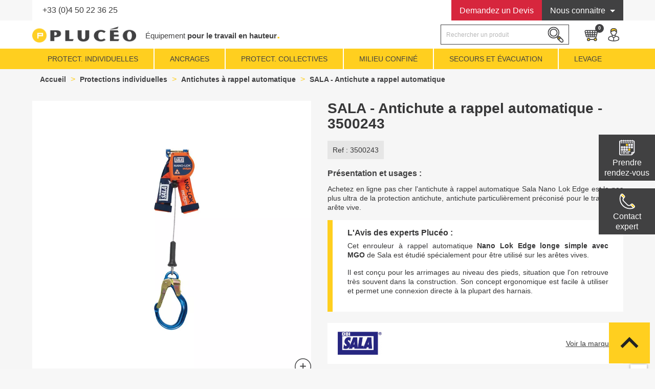

--- FILE ---
content_type: text/html; charset=utf-8
request_url: https://www.pluceo.fr/antichute-a-rappel-automatique-dispositif-antichute/6261-sala-antichute-a-rappel-automatique-3660570037270.html
body_size: 21366
content:
<!doctype html>
<html lang="fr">

  <head>
    
       






  <meta charset="utf-8">

 
  <meta http-equiv="x-ua-compatible" content="ie=edge">



    <link rel="canonical" href="https://www.pluceo.fr/antichute-a-rappel-automatique-dispositif-antichute/6261-sala-antichute-a-rappel-automatique-3660570037270.html">

  <title>Antichute à rappel automatique Nano Lok spécial arête vive</title>
		<link rel="stylesheet" href="https://www.pluceo.fr/themes/classic/assets/cache/theme-42766e440.css" media="all">
	
	


        <link rel="preload" href="/modules/creativeelements/views/lib/ceicons/fonts/ceicons.woff2?t6ebnx"
            as="font" type="font/woff2" crossorigin>
                <link rel="preload" href="/modules/creativeelements/views/lib/font-awesome/fonts/fontawesome-webfont.woff2?v=4.7.0"
            as="font" type="font/woff2" crossorigin>
        <script data-keepinline="true">
/* datalayer */
dataLayer = [];
dataLayer.push({"pageCategory":"product","ecommerce":{"currencyCode":"EUR","detail":{"products":[{"name":"SALA - Antichute a rappel automatique","id":"6261","price":"498.46","brand":"Sala","category":"Antichutes \u00e0 rappel automatique"}]}},"userLogged":0});
/* call to GTM Tag */
(function(w,d,s,l,i){w[l]=w[l]||[];w[l].push({'gtm.start':
new Date().getTime(),event:'gtm.js'});var f=d.getElementsByTagName(s)[0],
j=d.createElement(s),dl=l!='dataLayer'?'&l='+l:'';j.async=true;j.src=
'https://www.googletagmanager.com/gtm.js?id='+i+dl;f.parentNode.insertBefore(j,f);
})(window,document,'script','dataLayer','GTM-N7KBK6C');

/* async call to avoid cache system for dynamic data */
dataLayer.push({
  'event': 'datalayer_ready'
});
</script>
  <meta name="description" content="L&#039;antichute à rappel automatique Sala Nano Lock Edge de 2 m à câble étudié pour les arêtes vives conçu pour l&#039;arrimage au niveau des pieds conforme EN360">
  <meta name="keywords" content="antichute,rappel,automatique,enrouleur,cable,Sala,arete vive,ligne de vie,longe,Plucéo,Nano Lok,2m">
  <meta name="google-site-verification" content="TZjpofN5ueA1DFoQGSqiDuTbbzQ7fXeRDJ19in711_k" />
        <link rel="canonical" href="https://www.pluceo.fr/antichute-a-rappel-automatique-dispositif-antichute/6261-sala-antichute-a-rappel-automatique-3660570037270.html">
    
        



  <meta name="viewport" content="width=device-width, initial-scale=1">



  <link rel="icon" type="image/vnd.microsoft.icon" href="https://www.pluceo.fr/img/favicon.ico?1639667387">
  <link rel="shortcut icon" type="image/x-icon" href="https://www.pluceo.fr/img/favicon.ico?1639667387">

<link rel="preload" href="/themes/classic/assets/css/570eb83859dc23dd0eec423a49e147fe.woff2" as="font" type="font/woff2" crossorigin>

  



  <!-- test -->
<!-- endtest -->


  <script type="text/javascript">
        var prestashop = {"cart":{"products":[],"totals":{"total":{"type":"total","label":"Total","amount":0,"value":"0,00\u00a0\u20ac"},"total_including_tax":{"type":"total","label":"Total TTC","amount":0,"value":"0,00\u00a0\u20ac"},"total_excluding_tax":{"type":"total","label":"Total HT :","amount":0,"value":"0,00\u00a0\u20ac"}},"subtotals":{"products":{"type":"products","label":"Sous-total","amount":0,"value":"0,00\u00a0\u20ac"},"discounts":null,"shipping":{"type":"shipping","label":"Frais de port","amount":0,"value":""},"tax":{"type":"tax","label":"Taxes incluses","amount":0,"value":"0,00\u00a0\u20ac"}},"products_count":0,"summary_string":"0 articles","vouchers":{"allowed":1,"added":[]},"discounts":[{"id_cart_rule":"16","id_customer":"0","date_from":"2020-02-04 13:50:00","date_to":"2026-02-01 17:30:00","description":"Pour toute commande pass\u00e9e sur le site, article ou panier d\u00e9passant 149\u20ac, les frais de port son gratuits. ","quantity":"94510","quantity_per_user":"10000","priority":"1","partial_use":"0","code":"","minimum_amount":"149.000000","minimum_amount_tax":"0","minimum_amount_currency":"1","minimum_amount_shipping":"0","country_restriction":"0","carrier_restriction":"1","group_restriction":"0","cart_rule_restriction":"0","product_restriction":"0","shop_restriction":"0","free_shipping":"1","reduction_percent":"0.00","reduction_amount":"0.000000","reduction_tax":"1","reduction_currency":"1","reduction_product":"0","reduction_exclude_special":"0","gift_product":"0","gift_product_attribute":"0","highlight":"1","active":"1","date_add":"2020-01-30 17:41:40","date_upd":"2025-01-31 09:04:36","id_lang":"1","name":"FRAIS DE PORT GRATUITS A PARTIR DE 149 EUROS","quantity_for_user":10000}],"minimalPurchase":0,"minimalPurchaseRequired":""},"currency":{"id":1,"name":"Euro","iso_code":"EUR","iso_code_num":"978","sign":"\u20ac"},"customer":{"lastname":null,"firstname":null,"email":null,"birthday":null,"newsletter":null,"newsletter_date_add":null,"optin":null,"website":null,"company":null,"siret":null,"ape":null,"is_logged":false,"gender":{"type":null,"name":null},"addresses":[]},"language":{"name":"Fran\u00e7ais (French)","iso_code":"fr","locale":"fr-FR","language_code":"fr","is_rtl":"0","date_format_lite":"d\/m\/Y","date_format_full":"d\/m\/Y H:i:s","id":1},"page":{"title":"","canonical":"https:\/\/www.pluceo.fr\/antichute-a-rappel-automatique-dispositif-antichute\/6261-sala-antichute-a-rappel-automatique-3660570037270.html","meta":{"title":"Antichute \u00e0 rappel automatique Nano Lok sp\u00e9cial ar\u00eate vive","description":"L'antichute \u00e0 rappel automatique Sala Nano Lock Edge de 2 m \u00e0 c\u00e2ble \u00e9tudi\u00e9 pour les ar\u00eates vives con\u00e7u pour l'arrimage au niveau des pieds conforme EN360","keywords":"antichute,rappel,automatique,enrouleur,cable,Sala,arete vive,ligne de vie,longe,Pluc\u00e9o,Nano Lok,2m","robots":"index"},"page_name":"product","body_classes":{"lang-fr":true,"lang-rtl":false,"country-FR":true,"currency-EUR":true,"layout-full-width":true,"page-product":true,"tax-display-enabled":true,"product-id-6261":true,"product-SALA - Antichute a rappel automatique":true,"product-id-category-620":true,"product-id-manufacturer-13":true,"product-id-supplier-26":true,"product-available-for-order":true},"admin_notifications":[]},"shop":{"name":"Pluc\u00e9o - Expert de l'\u00e9quipement pour travaux en hauteur","logo":"https:\/\/www.pluceo.fr\/img\/pluceo-logo-1541414882.jpg","stores_icon":"https:\/\/www.pluceo.fr\/img\/logo_stores.png","favicon":"https:\/\/www.pluceo.fr\/img\/favicon.ico"},"urls":{"base_url":"https:\/\/www.pluceo.fr\/","current_url":"https:\/\/www.pluceo.fr\/antichute-a-rappel-automatique-dispositif-antichute\/6261-sala-antichute-a-rappel-automatique-3660570037270.html","shop_domain_url":"https:\/\/www.pluceo.fr","img_ps_url":"https:\/\/www.pluceo.fr\/img\/","img_cat_url":"https:\/\/www.pluceo.fr\/img\/c\/","img_lang_url":"https:\/\/www.pluceo.fr\/img\/l\/","img_prod_url":"https:\/\/www.pluceo.fr\/img\/p\/","img_manu_url":"https:\/\/www.pluceo.fr\/img\/m\/","img_sup_url":"https:\/\/www.pluceo.fr\/img\/su\/","img_ship_url":"https:\/\/www.pluceo.fr\/img\/s\/","img_store_url":"https:\/\/www.pluceo.fr\/img\/st\/","img_col_url":"https:\/\/www.pluceo.fr\/img\/co\/","img_url":"https:\/\/www.pluceo.fr\/themes\/classic\/assets\/img\/","css_url":"https:\/\/www.pluceo.fr\/themes\/classic\/assets\/css\/","js_url":"https:\/\/www.pluceo.fr\/themes\/classic\/assets\/js\/","pic_url":"https:\/\/www.pluceo.fr\/upload\/","pages":{"address":"https:\/\/www.pluceo.fr\/adresse","addresses":"https:\/\/www.pluceo.fr\/adresses","authentication":"https:\/\/www.pluceo.fr\/connexion","cart":"https:\/\/www.pluceo.fr\/panier","category":"https:\/\/www.pluceo.fr\/index.php?controller=category","cms":"https:\/\/www.pluceo.fr\/index.php?controller=cms","contact":"https:\/\/www.pluceo.fr\/contactez-nous","discount":"https:\/\/www.pluceo.fr\/reduction","guest_tracking":"https:\/\/www.pluceo.fr\/suivi-commande-invite","history":"https:\/\/www.pluceo.fr\/historique-commandes","identity":"https:\/\/www.pluceo.fr\/identite","index":"https:\/\/www.pluceo.fr\/","my_account":"https:\/\/www.pluceo.fr\/mon-compte","order_confirmation":"https:\/\/www.pluceo.fr\/confirmation-commande","order_detail":"https:\/\/www.pluceo.fr\/index.php?controller=order-detail","order_follow":"https:\/\/www.pluceo.fr\/suivi-commande","order":"https:\/\/www.pluceo.fr\/commande","order_return":"https:\/\/www.pluceo.fr\/index.php?controller=order-return","order_slip":"https:\/\/www.pluceo.fr\/avoirs","pagenotfound":"https:\/\/www.pluceo.fr\/page-introuvable","password":"https:\/\/www.pluceo.fr\/recuperation-mot-de-passe","pdf_invoice":"https:\/\/www.pluceo.fr\/index.php?controller=pdf-invoice","pdf_order_return":"https:\/\/www.pluceo.fr\/index.php?controller=pdf-order-return","pdf_order_slip":"https:\/\/www.pluceo.fr\/index.php?controller=pdf-order-slip","prices_drop":"https:\/\/www.pluceo.fr\/promotions","product":"https:\/\/www.pluceo.fr\/index.php?controller=product","search":"https:\/\/www.pluceo.fr\/recherche","sitemap":"https:\/\/www.pluceo.fr\/sitemap","stores":"https:\/\/www.pluceo.fr\/magasins","supplier":"https:\/\/www.pluceo.fr\/fournisseur","register":"https:\/\/www.pluceo.fr\/connexion?create_account=1","order_login":"https:\/\/www.pluceo.fr\/commande?login=1"},"alternative_langs":[],"theme_assets":"\/themes\/classic\/assets\/","actions":{"logout":"https:\/\/www.pluceo.fr\/?mylogout="},"no_picture_image":{"bySize":{"small_default":{"url":"https:\/\/www.pluceo.fr\/img\/p\/fr-default-small_default.jpg","width":98,"height":98},"cart_default":{"url":"https:\/\/www.pluceo.fr\/img\/p\/fr-default-cart_default.jpg","width":125,"height":125},"home_default":{"url":"https:\/\/www.pluceo.fr\/img\/p\/fr-default-home_default.jpg","width":250,"height":250},"medium_default":{"url":"https:\/\/www.pluceo.fr\/img\/p\/fr-default-medium_default.jpg","width":452,"height":452},"large_default":{"url":"https:\/\/www.pluceo.fr\/img\/p\/fr-default-large_default.jpg","width":800,"height":800}},"small":{"url":"https:\/\/www.pluceo.fr\/img\/p\/fr-default-small_default.jpg","width":98,"height":98},"medium":{"url":"https:\/\/www.pluceo.fr\/img\/p\/fr-default-home_default.jpg","width":250,"height":250},"large":{"url":"https:\/\/www.pluceo.fr\/img\/p\/fr-default-large_default.jpg","width":800,"height":800},"legend":""}},"configuration":{"display_taxes_label":true,"display_prices_tax_incl":true,"is_catalog":false,"show_prices":true,"opt_in":{"partner":false},"quantity_discount":{"type":"discount","label":"Remise sur prix unitaire"},"voucher_enabled":1,"return_enabled":0},"field_required":[],"breadcrumb":{"links":[{"title":"Accueil","url":"https:\/\/www.pluceo.fr\/"},{"title":"Protections individuelles","url":"https:\/\/www.pluceo.fr\/936-protections-individuelles"},{"title":"Antichutes \u00e0 rappel automatique","url":"https:\/\/www.pluceo.fr\/620-antichute-a-rappel-automatique-dispositif-antichute"},{"title":"SALA - Antichute a rappel automatique","url":"https:\/\/www.pluceo.fr\/antichute-a-rappel-automatique-dispositif-antichute\/6261-sala-antichute-a-rappel-automatique-3660570037270.html"}],"count":4},"link":{"protocol_link":"https:\/\/","protocol_content":"https:\/\/"},"time":1769188388,"static_token":"b2cd07346c23270f79d4417cc55ceaa6","token":"a1a81b353fc2a52ec37d8f97cf525551","debug":false};
      </script>
  
  
	<script type="text/javascript" src="https://ajax.googleapis.com/ajax/libs/jquery/1.8/jquery.min.js"></script>
	<script type="text/javascript">
  
  $(document).on('click','.js-search-link', function(){
  url = window.location.href+"#left-column";
  

  });
  
  </script>
  
  
  
  



  
<style>
    :root {
        --mdn-background:  #fff;
        --cc-bg:  #fff;
        --mdn-text: #2d4156;
        --cc-text: #2d4156;
        --cc-btn-primary-bg: #2d4156;
        --cc-cookie-category-block-bg: rgba(80, 80, 80, 0.08);
        --cc-cookie-category-block-bg-hover: rgba(80, 80, 80, 0.12);
        --cc-btn-secondary-bg: rgba(80, 80, 80, 0.08);
        --cc-btn-secondary-hover-bg: rgba(80, 80, 80, 0.12);
    }
</style>
<script type="application/json" id="mdn_cookie_consent_i18n">
    {
    "modal_trigger_title": "Paramètres des cookies",

    "consent_modal_title":  "Nous utilisons des cookies !",
    "consent_modal_description":  "Ce site web utilise des cookies essentiels pour assurer son bon fonctionnement et des cookies de suivi pour comprendre comment vous interagissez avec lui. Ces derniers ne seront définis qu'après consentement.",
    "consent_modal_primary_btn":  "J'accepte",
    "consent_modal_secondary_btn_settings":  "Personnaliser",
    "consent_modal_secondary_btn_accept_necessary":  "Accepter nécessaire",

    "settings_modal_title":  "Paramètres des cookies",
    "settings_modal_save_settings_btn":  "Enregistrer les paramètres",
    "settings_modal_accept_all_btn":  "Accepter tout",
    "settings_modal_reject_all_btn":  "Accepter nécessaire",
    "settings_modal_close_btn_label":  "Fermer",

    "settings_modal_before_consent_title":  "Utilisation des cookies",
    "settings_modal_before_consent_description":  "Nous utilisons des cookies pour assurer les fonctionnalités de base du site web et pour améliorer votre expérience en ligne. Vous pouvez choisir pour chaque catégorie d'accepter/de refuser quand vous le souhaitez.",

    "settings_modal_after_consent_title":  "Plus d'informations",
    "settings_modal_after_consent_description":  "Pour toute question relative à ma politique en matière de cookies et à vos choix, veuillez nous contacter.",

    "functionality_storage_title":  "Cookies de fonctionnalité",
    "functionality_storage_description":  "Ces cookies sont nécessaires au bon fonctionnement de notre site web. Sans ces cookies, le site web pourrait ne pas fonctionner correctement.",

    "personalization_storage_title":  "Cookies de personnalisation",
    "personalization_storage_description":  "Les cookies de personnalisation peuvent utiliser des cookies tiers pour les aider à personnaliser le contenu et à suivre les utilisateurs sur différents sites Web et appareils.",

    "security_storage_title":  "Cookies de sécurité",
    "security_storage_description":  "Les cookies de sécurité permettent de stocker des informations liées à la sécurité, telles que l'authentification, la protection contre la fraude et d'autres moyens de protéger l'utilisateur.",

    "ad_storage_title":  "Cookies publicitaires",
    "ad_storage_description":  "Les cookies publicitaires sont utilisés par nous ou nos partenaires pour vous montrer des contenus ou des publicités pertinents à la fois sur notre site et sur des sites tiers. Cela nous permet de créer des profils basés sur vos intérêts, appelés profils pseudonymisés. Sur la base de ces informations, il n'est généralement pas possible de vous identifier directement en tant que personne, car seules des données pseudonymisées sont utilisées. À moins que vous n'exprimiez votre consentement, vous ne recevrez pas de contenus et de publicités adaptés à vos intérêts.",

    "analytics_storage_title":  "Cookies d'analyse",
    "analytics_storage_description":  "Les cookies analytiques nous permettent de mesurer les performances de notre site web et de nos campagnes publicitaires. Nous les utilisons pour déterminer le nombre de visites et les sources des visites sur notre site web. Nous traitons les données obtenues par le biais de ces cookies de manière agrégée, sans utiliser d'identifiants qui pointent vers des utilisateurs spécifiques de notre site web. Si vous désactivez l'utilisation des cookies d'analyse en relation avec votre visite, nous perdons la possibilité d'analyser les performances et d'optimiser nos mesures.",

    "cookie_table_col_name":  "Nom",
    "cookie_table_col_purpose":  "Description",
    "cookie_table_col_processing_time":  "Expiration",
    "cookie_table_col_provider":  "Source",
    "cookie_table_col_type":  "Type",
    "cookie_table_col_link":  "Lien",
    "cookie_table_col_link_find_out_more":  "Lien",
    "cookie_table_col_category":  "Catégorie",

    "processing_time_session":  "Session",
    "processing_time_persistent":  "Persistant",

    "cookie_type_1st_party":  "Premier niveau",
    "cookie_type_3rd_party":  "Troisième niveau",

    "find_out_more":  "En savoir plus"
    }

    </script>

<script type="text/javascript">
    window.cc_wrapper_config =  {"global":{"enabled":"1"},"plugin_options":{"cookie_name":"consent-settings","force_consent":"","page_scripts":true},"ui_options":{"include_default_stylesheets":false},"auto_clear_options":{"enabled":"","strategy":"clear_all_except_defined"},"consent_modal_options":{"layout":"cloud","position":"bottom right","secondary_button_role":"accept_necessary","show_third_button":"1"},"settings_modal_options":{"layout":"box","transition":"slide","modal_trigger_selector":".open-mdn-cookie"},"functionality_storage":{"enabled_by_default":1,"display_in_widget":"1","readonly":1},"personalization_storage":{"enabled_by_default":0,"display_in_widget":"1","readonly":0},"security_storage":{"enabled_by_default":1,"display_in_widget":"1","readonly":1},"ad_storage":{"enabled_by_default":0,"display_in_widget":"1","readonly":0},"analytics_storage":{"enabled_by_default":0,"display_in_widget":"1","readonly":0},"storage_pool":[{"name":"functionality_storage","enabled_by_default":true,"display_in_widget":"1","readonly":true},{"name":"personalization_storage","enabled_by_default":false,"display_in_widget":"1","readonly":false},{"name":"security_storage","enabled_by_default":true,"display_in_widget":"1","readonly":true},{"name":"ad_storage","enabled_by_default":false,"display_in_widget":"1","readonly":false},{"name":"analytics_storage","enabled_by_default":false,"display_in_widget":"1","readonly":false}]};
</script>
<script src="/modules/mdn_cookie/views/js/cookie-consent.min.js"></script>



<script type="text/javascript">
        // Define dataLayer and the gtag function.
        window.dataLayer = window.dataLayer || [];
        (function () {
            let ccw = CookieConsentWrapper;
            let locale = "default";
            let i18n = JSON.parse(document.getElementById("mdn_cookie_consent_i18n").textContent);
            ccw.addTranslations(locale, i18n);
 
            let default_consent = {};
            cc_wrapper_config.storage_pool.forEach((s) => {
                default_consent[s.name] = s.enabled_by_default ? "granted" : "denied"
            }); 
        })();
</script>


<script type="text/javascript">
	(window.gaDevIds=window.gaDevIds||[]).push('d6YPbH');
	(function(i,s,o,g,r,a,m){i['GoogleAnalyticsObject']=r;i[r]=i[r]||function(){
	(i[r].q=i[r].q||[]).push(arguments)},i[r].l=1*new Date();a=s.createElement(o),
	m=s.getElementsByTagName(o)[0];a.async=1;a.src=g;m.parentNode.insertBefore(a,m)
	})(window,document,'script','https://www.google-analytics.com/analytics.js','ga');

            ga('create', 'UA-148436009-1', 'auto');
                        ga('send', 'pageview');
    
    ga('require', 'ec');
</script>





    
    <meta property="og:type" content="product">
    <meta property="og:url" content="https://www.pluceo.fr/antichute-a-rappel-automatique-dispositif-antichute/6261-sala-antichute-a-rappel-automatique-3660570037270.html">
    <meta property="og:title" content="Antichute à rappel automatique Nano Lok spécial arête vive">
    <meta property="og:site_name" content="Plucéo - Expert de l&#039;équipement pour travaux en hauteur">
    <meta property="og:description" content="L&#039;antichute à rappel automatique Sala Nano Lock Edge de 2 m à câble étudié pour les arêtes vives conçu pour l&#039;arrimage au niveau des pieds conforme EN360">
    <meta property="og:image" content="https://www.pluceo.fr/1579-large_default/sala-antichute-a-rappel-automatique.jpg">
    <meta property="product:pretax_price:amount" content="415.38">
    <meta property="product:pretax_price:currency" content="EUR">
    <meta property="product:price:amount" content="498.46">
    <meta property="product:price:currency" content="EUR">
            <meta property="product:weight:value" content="4.000000">
        <meta property="product:weight:units" content="kg">
    
  </head>

  <body id="product" class="lang-fr country-fr currency-eur layout-full-width page-product tax-display-enabled product-id-6261 product-sala-antichute-a-rappel-automatique product-id-category-620 product-id-manufacturer-13 product-id-supplier-26 product-available-for-order elementor-page elementor-page-6261030101">
  
	  


    
      <!-- Google Tag Manager (noscript) -->
<noscript><iframe src="https://www.googletagmanager.com/ns.html?id=GTM-N7KBK6C&nojscript=true"
height="0" width="0" style="display:none;visibility:hidden"></iframe></noscript>
<!-- End Google Tag Manager (noscript) -->
    

    <main>
      
              

      <header id="header">
        
          
    <div class="header-banner">
        
    </div>




    <nav class="header-nav">
        <div class="container">
            <div class="row">
                <div class="mobile-style " id="barre_mobile_menu">

                    <div id="menu-mobile-responsive" class="menu-mobile">
                        <div class="top-left-nav">
                            
                            <ul>
                                                                <li><a href="tel:+33450223625">+33 (0)4 50 22 36 25</a></li>
                            </ul>
                        </div>
                        <div class="top-right-nav">
                            <a id="btn-request-quote-header" target="_blank" class="btn btn-devis" href="/demande-de-devis">
                                <span class="visible--desktop">Demandez un </span>Devis</a>

                            <div class="dropdown show">
                                <a tabindex="1" class="btn btn-know-us dropdown-toggle" role="button" id="dropdownMenuLink" data-toggle="dropdown" aria-haspopup="true" aria-expanded="false">
                                    Nous connaitre
                                </a>

                                <div class="dropdown-menu" aria-labelledby="dropdownMenuLink">
                                    <a class="dropdown-item" href="https://www.pluceo.fr/content/8-a-propos-de-pluceo" target="_self">Nous connaitre</a>
                                    <a class="dropdown-item" href="https://www.pluceo.fr/blog/commission-technique-pluceo-pour-vos-solutions-antichute-n75" target="_self">Commission technique</a>
                                    <a class="dropdown-item" href="https://www.pluceo.fr/blog/les-engagements-rse-de-pluceo-n77" target="_self">Démarche RSE</a>
                                </div>
                            </div>
                        </div>
                    </div>

                </div>

                <div class="hidden-md-up text-sm-center mobile">
                    <div class="top-logo" id="_mobile_logo">
                                                    <a class="h1" href="https://www.pluceo.fr/">
                                <img class="logo img-responsive" src="https://www.pluceo.fr/img/pluceo-logo-1541414882.jpg" alt="Plucéo - Expert de l&#039;équipement pour travaux en hauteur">
                            </a>
                                                <div class="description">&Eacute;quipement
                            <span>pour le travail en hauteur</span><span
                                    class="jaune">.</span></div>
                    </div>

                </div>
                


                                <script type="text/javascript">
                    
                    
                    $(document).ready(function() {
                        $('#_mobile_search').click(function() {
                            if (document.getElementById('search_widget').style.display == 'block') {
                                document.getElementById('search_widget').style.display = 'none';
                                document.getElementById('header-top-right').style.display = 'none';
                            } else {
                                document.getElementById('search_widget').style.display = 'block';
                                document.getElementById('header-top-right').style.display = 'block';
                            }
                        });
                        $('#search_widget').click(function() {
                            //alert('test');
                            var els = document.getElementsByClassName('popover');
                            var lis = document.getElementsByClassName('catparent');
                            for (i = 0; i < els.length; i++) {
                                els[i].style.display = 'none';
                            }
                            for (i = 0; i < lis.length; i++) {
                                lis[i].classList.remove('current');
                            }
                        });

                    });
                    

                </script>

                <div id="icon-menu-mobile" class="hidden-md-up text-sm-right mobile">
                    <div class="float-xs-right" id="_mobile_cart"></div>
                    <div class="float-xs-right" id="_mobile_user_info"></div>
                    <div class="float-xs-right" id="_mobile_search"></div>
                    <div class="clearfix"></div>
                </div>
            </div>
        </div>
    </nav>



    <div class="header-top">
        <div class="container">
            <div class="row">
                <div id="_desktop_logo" class="hidden-md-down top-left">
                                            <a class="h1" href="https://www.pluceo.fr/">
                            <img class="logo img-responsive" src="https://www.pluceo.fr/img/pluceo-logo-1541414882.jpg" alt="Plucéo - Expert de l&#039;équipement pour travaux en hauteur">
                        </a>
                                        <div class="description">&Eacute;quipement
                        <span>pour le travail en hauteur</span><span
                                class="jaune">.</span></div>
                </div>
                
                    <div id="header-top-right" class="position-static top-right mobile">
                        <div class="top-links">
  <ul class="nav-top">
  	  	  </ul>
</div>
<!-- Block search module TOP -->
<div id="search_widget" class="search-widget" data-search-controller-url="//www.pluceo.fr/recherche">
	<form method="get" action="//www.pluceo.fr/recherche">
		<input type="hidden" name="controller" value="search">
		<input type="text" name="s" value="" placeholder="Rechercher un produit" aria-label="Rechercher">
		<button type="submit">
			<!-- EGGS <i class="material-icons search">&#xE8B6;</i> -->
      <span class="hidden-xl-down">Rechercher</span>
		</button>
	</form>
</div>
<!-- /Block search module TOP -->

                        <div id="_desktop_cart">
  <div class="blockcart cart-preview inactive" data-refresh-url="//www.pluceo.fr/module/ps_shoppingcart/ajax">
    <div class="header">
              <i class="material-icons shopping-cart">shopping_cart</i>
        <span class="hidden-sm-down">Panier</span>
        <span class="cart-products-count">0</span>
          </div>
  </div>
</div>
<div id="_desktop_user_info">
  <div class="user-info">
          <a href="https://www.pluceo.fr/mon-compte" title="Identifiez-vous" rel="nofollow">
        <i class="material-icons">&#xE7FF;</i>
        <span class="hidden-sm-down">Connexion</span>
      </a>
      </div>
</div>

                    </div>
                    <div class="hidden-md-up text-sm-center mobile">
                        <div class="float-xs-left" id="menu-icon">
                            Categories de produits
                        </div>
                    </div>
                
            </div>
            <div id="mobile_top_menu_wrapper" class="row c-hidden-md-up" style="display:none;">
                <div class="js-top-menu mobile" id="_mobile_top_menu"></div>
                <div class="js-top-menu-bottom">
                    <div id="_mobile_currency_selector"></div>
                    <div id="_mobile_language_selector"></div>
                    <div id="_mobile_contact_link"></div>
                </div>
            </div>
        </div>
    </div>
    
        

<div class="menu js-top-menu position-static hidden-sm-down" id="_desktop_top_menu">
    
                                <ul class="top-menu" id="top-menu" data-depth="0">
                                                    
                                                                                                                                        <li class="catparent category current "
                        id="category-936">

                        
                                                                                    <span>
                                                                            Protect. individuelles
                                                                    </span>
                                                                                                        <div  class="popover sub-menu js-sub-menu collapse"                                    id="top_sub_menu_category-936">
                                
                                <ul class="top-menu"  data-depth="1">
                                    <li>
                        <a
                                class="dropdown-item dropdown-submenu"
                                href="https://www.pluceo.fr/936-protections-individuelles" data-depth="1"
                                                        >
                            Voir tous les produits
                        </a>
                    </li>
                                                                        
                                                                                    <li class="category"
                        id="category-848">

                        
                                                    <a
                                    class="dropdown-item dropdown-submenu"
                                    href="https://www.pluceo.fr/848-accessoires" data-depth="1"
                                                                >
                                <img src="https://www.pluceo.fr/img/c/848-0_thumb.jpg" alt="Accessoires" title="Accessoires"/>
                                <span>
                                                                            Accessoires
                                                                    </span>
                            </a>
                                                                            <div  class="collapse"                                    id="top_sub_menu_category-848">
                                
                        
                            </div>
                                            </li>
                                    
                                                                                    <li class="category"
                        id="category-965">

                        
                                                    <a
                                    class="dropdown-item dropdown-submenu"
                                    href="https://www.pluceo.fr/965-antichute-charge-dispoitif-securite-antichute" data-depth="1"
                                                                >
                                <img src="https://www.pluceo.fr/img/c/965-0_thumb.jpg" alt="Antichutes de charge" title="Antichutes de charge"/>
                                <span>
                                                                            Antichutes de charge
                                                                    </span>
                            </a>
                                                                    </li>
                                    
                                                                                    <li class="category"
                        id="category-571">

                        
                                                    <a
                                    class="dropdown-item dropdown-submenu"
                                    href="https://www.pluceo.fr/571-antichute-corde-cable-rail-protection-travail-hauteur" data-depth="1"
                                                                >
                                <img src="https://www.pluceo.fr/img/c/571-0_thumb.jpg" alt="Antichutes mobiles sur support" title="Antichutes mobiles sur support"/>
                                <span>
                                                                            Antichutes mobiles sur support
                                                                    </span>
                            </a>
                                                                    </li>
                                    
                                                                                                                                        <li class="category current "
                        id="category-620">

                        
                                                    <a
                                    class="dropdown-item dropdown-submenu"
                                    href="https://www.pluceo.fr/620-antichute-a-rappel-automatique-dispositif-antichute" data-depth="1"
                                                                >
                                <img src="https://www.pluceo.fr/img/c/620-0_thumb.jpg" alt="Antichutes à rappel automatique" title="Antichutes à rappel automatique"/>
                                <span>
                                                                            Antichutes à rappel automatique
                                                                    </span>
                            </a>
                                                                    </li>
                                    
                                                                                    <li class="category"
                        id="category-575">

                        
                                                    <a
                                    class="dropdown-item dropdown-submenu"
                                    href="https://www.pluceo.fr/575-bloqueur-corde-protection-antichute-cordiste" data-depth="1"
                                                                >
                                <img src="https://www.pluceo.fr/img/c/575-0_thumb.jpg" alt="Bloqueurs" title="Bloqueurs"/>
                                <span>
                                                                            Bloqueurs
                                                                    </span>
                            </a>
                                                                    </li>
                                    
                                                                                    <li class="category"
                        id="category-569">

                        
                                                    <a
                                    class="dropdown-item dropdown-submenu"
                                    href="https://www.pluceo.fr/569-casque-protection-chantier-securite-travail-hauteur" data-depth="1"
                                                                >
                                <img src="https://www.pluceo.fr/img/c/569-0_thumb.jpg" alt="Casques de sécurité" title="Casques de sécurité"/>
                                <span>
                                                                            Casques de sécurité
                                                                    </span>
                            </a>
                                                                            <div  class="collapse"                                    id="top_sub_menu_category-569">
                                
                        
                            </div>
                                            </li>
                                    
                                                                                    <li class="category"
                        id="category-578">

                        
                                                    <a
                                    class="dropdown-item dropdown-submenu"
                                    href="https://www.pluceo.fr/578-corde-travail-hauteur-secours-cordiste-elagage" data-depth="1"
                                                                >
                                <img src="https://www.pluceo.fr/img/c/578-0_thumb.jpg" alt="Cordes de travail en hauteur" title="Cordes de travail en hauteur"/>
                                <span>
                                                                            Cordes de travail en hauteur
                                                                    </span>
                            </a>
                                                                            <div  class="collapse"                                    id="top_sub_menu_category-578">
                                
                        
                            </div>
                                            </li>
                                    
                                                                                    <li class="category"
                        id="category-574">

                        
                                                    <a
                                    class="dropdown-item dropdown-submenu"
                                    href="https://www.pluceo.fr/574-descendeur-corde-securite-protection-antichute" data-depth="1"
                                                                >
                                <img src="https://www.pluceo.fr/img/c/574-0_thumb.jpg" alt="Descendeurs sur corde" title="Descendeurs sur corde"/>
                                <span>
                                                                            Descendeurs sur corde
                                                                    </span>
                            </a>
                                                                    </li>
                                    
                                                                                    <li class="category"
                        id="category-1070">

                        
                                                    <a
                                    class="dropdown-item dropdown-submenu"
                                    href="https://www.pluceo.fr/1070-essentiels-du-cordiste" data-depth="1"
                                                                >
                                <img src="https://www.pluceo.fr/img/c/1070-0_thumb.jpg" alt="Essentiels du cordiste" title="Essentiels du cordiste"/>
                                <span>
                                                                            Essentiels du cordiste
                                                                    </span>
                            </a>
                                                                    </li>
                                    
                                                                                    <li class="category"
                        id="category-568">

                        
                                                    <a
                                    class="dropdown-item dropdown-submenu"
                                    href="https://www.pluceo.fr/568-harnais-securite-antichute-maintien-travail-hauteur" data-depth="1"
                                                                >
                                <img src="https://www.pluceo.fr/img/c/568-0_thumb.jpg" alt="Harnais de sécurité" title="Harnais de sécurité"/>
                                <span>
                                                                            Harnais de sécurité
                                                                    </span>
                            </a>
                                                                            <div  class="collapse"                                    id="top_sub_menu_category-568">
                                
                        
                            </div>
                                            </li>
                                    
                                                                                    <li class="category"
                        id="category-851">

                        
                                                    <a
                                    class="dropdown-item dropdown-submenu"
                                    href="https://www.pluceo.fr/851-kit-travail-en-hauteur-equipement-securite-antichute" data-depth="1"
                                                                >
                                <img src="https://www.pluceo.fr/img/c/851-0_thumb.jpg" alt="Kits de travail en hauteur" title="Kits de travail en hauteur"/>
                                <span>
                                                                            Kits de travail en hauteur
                                                                    </span>
                            </a>
                                                                            <div  class="collapse"                                    id="top_sub_menu_category-851">
                                
                        
                            </div>
                                            </li>
                                    
                                                                                    <li class="category"
                        id="category-577">

                        
                                                    <a
                                    class="dropdown-item dropdown-submenu"
                                    href="https://www.pluceo.fr/577-ligne-de-vie-temporaire-protection-antichute-toiture" data-depth="1"
                                                                >
                                <img src="https://www.pluceo.fr/img/c/577-0_thumb.jpg" alt="Lignes de vie temporaires" title="Lignes de vie temporaires"/>
                                <span>
                                                                            Lignes de vie temporaires
                                                                    </span>
                            </a>
                                                                    </li>
                                    
                                                                                    <li class="category"
                        id="category-570">

                        
                                                    <a
                                    class="dropdown-item dropdown-submenu"
                                    href="https://www.pluceo.fr/570-longe-simple-double-absorbeur-securite-antichute" data-depth="1"
                                                                >
                                <img src="https://www.pluceo.fr/img/c/570-0_thumb.jpg" alt="Longes et Absorbeurs d&#039;énergie" title="Longes et Absorbeurs d&#039;énergie"/>
                                <span>
                                                                            Longes et Absorbeurs d&#039;énergie
                                                                    </span>
                            </a>
                                                                    </li>
                                    
                                                                                    <li class="category"
                        id="category-573">

                        
                                                    <a
                                    class="dropdown-item dropdown-submenu"
                                    href="https://www.pluceo.fr/573-mousqueton-connecteur-securite-automatique-progression" data-depth="1"
                                                                >
                                <img src="https://www.pluceo.fr/img/c/573-0_thumb.jpg" alt="Mousquetons et Connecteurs" title="Mousquetons et Connecteurs"/>
                                <span>
                                                                            Mousquetons et Connecteurs
                                                                    </span>
                            </a>
                                                                    </li>
                                    
                                                                                    <li class="category"
                        id="category-974">

                        
                                                    <a
                                    class="dropdown-item dropdown-submenu"
                                    href="https://www.pluceo.fr/974-perche-ancrage" data-depth="1"
                                                                >
                                <img src="https://www.pluceo.fr/img/c/974-0_thumb.jpg" alt="Perches d&#039;ancrage" title="Perches d&#039;ancrage"/>
                                <span>
                                                                            Perches d&#039;ancrage
                                                                    </span>
                            </a>
                                                                    </li>
                                    
                                                                                    <li class="category"
                        id="category-576">

                        
                                                    <a
                                    class="dropdown-item dropdown-submenu"
                                    href="https://www.pluceo.fr/576-poulie-corde-mouflage-securite-cordiste" data-depth="1"
                                                                >
                                <img src="https://www.pluceo.fr/img/c/576-0_thumb.jpg" alt="Poulies" title="Poulies"/>
                                <span>
                                                                            Poulies
                                                                    </span>
                            </a>
                                                                    </li>
                                    
                                                                                    <li class="category"
                        id="category-579">

                        
                                                    <a
                                    class="dropdown-item dropdown-submenu"
                                    href="https://www.pluceo.fr/579-sac-rangement-transport-materiel-cordiste-travail-hauteur" data-depth="1"
                                                                >
                                <img src="https://www.pluceo.fr/img/c/579-0_thumb.jpg" alt="Sacs" title="Sacs"/>
                                <span>
                                                                            Sacs
                                                                    </span>
                            </a>
                                                                            <div  class="collapse"                                    id="top_sub_menu_category-579">
                                
                        
                            </div>
                                            </li>
                            </ul>
            
                            </div>
                                            </li>
                                    
                                                                                    <li class="catparent category"
                        id="category-989">

                        
                                                                                    <span>
                                                                            Ancrages
                                                                    </span>
                                                                                                        <div  class="popover sub-menu js-sub-menu collapse"                                    id="top_sub_menu_category-989">
                                
                                <ul class="top-menu"  data-depth="1">
                                    <li>
                        <a
                                class="dropdown-item dropdown-submenu"
                                href="https://www.pluceo.fr/989-ancrage" data-depth="1"
                                                        >
                            Voir tous les produits
                        </a>
                    </li>
                                                                        
                                                                                    <li class="category"
                        id="category-1052">

                        
                                                    <a
                                    class="dropdown-item dropdown-submenu"
                                    href="https://www.pluceo.fr/1052-ancrage-bois" data-depth="1"
                                                                >
                                <img src="https://www.pluceo.fr/img/c/1052-0_thumb.jpg" alt="Ancrage bois" title="Ancrage bois"/>
                                <span>
                                                                            Ancrage bois
                                                                    </span>
                            </a>
                                                                    </li>
                                    
                                                                                    <li class="category"
                        id="category-993">

                        
                                                    <a
                                    class="dropdown-item dropdown-submenu"
                                    href="https://www.pluceo.fr/993-ancrage-beton" data-depth="1"
                                                                >
                                <img src="https://www.pluceo.fr/img/c/993-0_thumb.jpg" alt="Ancrage béton" title="Ancrage béton"/>
                                <span>
                                                                            Ancrage béton
                                                                    </span>
                            </a>
                                                                    </li>
                                    
                                                                                    <li class="category"
                        id="category-990">

                        
                                                    <a
                                    class="dropdown-item dropdown-submenu"
                                    href="https://www.pluceo.fr/990-ancrage-poutre-metallique" data-depth="1"
                                                                >
                                <img src="https://www.pluceo.fr/img/c/990-0_thumb.jpg" alt="Ancrage pour poutre métallique" title="Ancrage pour poutre métallique"/>
                                <span>
                                                                            Ancrage pour poutre métallique
                                                                    </span>
                            </a>
                                                                    </li>
                                    
                                                                                    <li class="category"
                        id="category-991">

                        
                                                    <a
                                    class="dropdown-item dropdown-submenu"
                                    href="https://www.pluceo.fr/991-ancrage-specifique" data-depth="1"
                                                                >
                                <img src="https://www.pluceo.fr/img/c/991-0_thumb.jpg" alt="Ancrage spécifique" title="Ancrage spécifique"/>
                                <span>
                                                                            Ancrage spécifique
                                                                    </span>
                            </a>
                                                                    </li>
                                    
                                                                                    <li class="category"
                        id="category-994">

                        
                                                    <a
                                    class="dropdown-item dropdown-submenu"
                                    href="https://www.pluceo.fr/994-ligne-de-vie-horizontale-a-cable" data-depth="1"
                                                                >
                                <img src="https://www.pluceo.fr/img/c/994-0_thumb.jpg" alt="Ligne de vie horizontale à câble" title="Ligne de vie horizontale à câble"/>
                                <span>
                                                                            Ligne de vie horizontale à câble
                                                                    </span>
                            </a>
                                                                    </li>
                                    
                                                                                    <li class="category"
                        id="category-1051">

                        
                                                    <a
                                    class="dropdown-item dropdown-submenu"
                                    href="https://www.pluceo.fr/1051-potence-et-portique" data-depth="1"
                                                                >
                                <img src="https://www.pluceo.fr/img/c/1051-0_thumb.jpg" alt="Potence et portique" title="Potence et portique"/>
                                <span>
                                                                            Potence et portique
                                                                    </span>
                            </a>
                                                                    </li>
                                    
                                                                                    <li class="category"
                        id="category-996">

                        
                                                    <a
                                    class="dropdown-item dropdown-submenu"
                                    href="https://www.pluceo.fr/996-rail-horizontal" data-depth="1"
                                                                >
                                <img src="https://www.pluceo.fr/img/c/996-0_thumb.jpg" alt="Rail horizontal" title="Rail horizontal"/>
                                <span>
                                                                            Rail horizontal
                                                                    </span>
                            </a>
                                                                    </li>
                                    
                                                                                    <li class="category"
                        id="category-997">

                        
                                                    <a
                                    class="dropdown-item dropdown-submenu"
                                    href="https://www.pluceo.fr/997-rail-vertical" data-depth="1"
                                                                >
                                <img src="https://www.pluceo.fr/img/c/997-0_thumb.jpg" alt="Rail vertical" title="Rail vertical"/>
                                <span>
                                                                            Rail vertical
                                                                    </span>
                            </a>
                                                                    </li>
                                    
                                                                                    <li class="category"
                        id="category-992">

                        
                                                    <a
                                    class="dropdown-item dropdown-submenu"
                                    href="https://www.pluceo.fr/992-sangle-et-elingue-d-ancrage" data-depth="1"
                                                                >
                                <img src="https://www.pluceo.fr/img/c/992-0_thumb.jpg" alt="Sangle et élingue d&#039;ancrage" title="Sangle et élingue d&#039;ancrage"/>
                                <span>
                                                                            Sangle et élingue d&#039;ancrage
                                                                    </span>
                            </a>
                                                                    </li>
                            </ul>
            
                            </div>
                                            </li>
                                    
                                                                                    <li class="catparent category"
                        id="category-937">

                        
                                                                                    <span>
                                                                            Protect. collectives
                                                                    </span>
                                                                                                        <div  class="popover sub-menu js-sub-menu collapse"                                    id="top_sub_menu_category-937">
                                
                                <ul class="top-menu"  data-depth="1">
                                    <li>
                        <a
                                class="dropdown-item dropdown-submenu"
                                href="https://www.pluceo.fr/937-protections-collectives" data-depth="1"
                                                        >
                            Voir tous les produits
                        </a>
                    </li>
                                                                        
                                                                                    <li class="category"
                        id="category-871">

                        
                                                    <a
                                    class="dropdown-item dropdown-submenu"
                                    href="https://www.pluceo.fr/871-echafaudage-securite-roulant-escalier" data-depth="1"
                                                                >
                                <img src="https://www.pluceo.fr/img/c/871-0_thumb.jpg" alt="Echafaudages" title="Echafaudages"/>
                                <span>
                                                                            Echafaudages
                                                                    </span>
                            </a>
                                                                    </li>
                                    
                                                                                    <li class="category"
                        id="category-581">

                        
                                                    <a
                                    class="dropdown-item dropdown-submenu"
                                    href="https://www.pluceo.fr/581-echelle-escabeau-securite-crinoline-telescopique" data-depth="1"
                                                                >
                                <img src="https://www.pluceo.fr/img/c/581-0_thumb.jpg" alt="Echelles et Escabeaux" title="Echelles et Escabeaux"/>
                                <span>
                                                                            Echelles et Escabeaux
                                                                    </span>
                            </a>
                                                                            <div  class="collapse"                                    id="top_sub_menu_category-581">
                                
                        
                            </div>
                                            </li>
                                    
                                                                                    <li class="category"
                        id="category-582">

                        
                                                    <a
                                    class="dropdown-item dropdown-submenu"
                                    href="https://www.pluceo.fr/582-filets-securite-anti-chute-protection-sous-toiture" data-depth="1"
                                                                >
                                <img src="https://www.pluceo.fr/img/c/582-0_thumb.jpg" alt="Filets de protection" title="Filets de protection"/>
                                <span>
                                                                            Filets de protection
                                                                    </span>
                            </a>
                                                                    </li>
                                    
                                                                                    <li class="category"
                        id="category-583">

                        
                                                    <a
                                    class="dropdown-item dropdown-submenu"
                                    href="https://www.pluceo.fr/583-garde-corps-securite-industriel-professionnel-toiture" data-depth="1"
                                                                >
                                <img src="https://www.pluceo.fr/img/c/583-0_thumb.jpg" alt="Garde-corps" title="Garde-corps"/>
                                <span>
                                                                            Garde-corps
                                                                    </span>
                            </a>
                                                                    </li>
                                    
                                                                                    <li class="category"
                        id="category-960">

                        
                                                    <a
                                    class="dropdown-item dropdown-submenu"
                                    href="https://www.pluceo.fr/960-plateforme-individuelle-roulante-legere-travail-hauteur" data-depth="1"
                                                                >
                                <img src="https://www.pluceo.fr/img/c/960-0_thumb.jpg" alt="Plateformes individuelles roulantes" title="Plateformes individuelles roulantes"/>
                                <span>
                                                                            Plateformes individuelles roulantes
                                                                    </span>
                            </a>
                                                                    </li>
                                    
                                                                                    <li class="category"
                        id="category-913">

                        
                                                    <a
                                    class="dropdown-item dropdown-submenu"
                                    href="https://www.pluceo.fr/913-signalisation-balisage-securite-travail-chantier" data-depth="1"
                                                                >
                                <img src="https://www.pluceo.fr/img/c/913-0_thumb.jpg" alt="Signalisations et Balisages" title="Signalisations et Balisages"/>
                                <span>
                                                                            Signalisations et Balisages
                                                                    </span>
                            </a>
                                                                    </li>
                            </ul>
            
                            </div>
                                            </li>
                                    
                                                                                    <li class="catparent category"
                        id="category-938">

                        
                                                                                    <span>
                                                                            Milieu confiné
                                                                    </span>
                                                                                                        <div  class="popover sub-menu js-sub-menu collapse"                                    id="top_sub_menu_category-938">
                                
                                <ul class="top-menu"  data-depth="1">
                                    <li>
                        <a
                                class="dropdown-item dropdown-submenu"
                                href="https://www.pluceo.fr/938-milieu-confine" data-depth="1"
                                                        >
                            Voir tous les produits
                        </a>
                    </li>
                                                                        
                                                                                    <li class="category"
                        id="category-940">

                        
                                                    <a
                                    class="dropdown-item dropdown-submenu"
                                    href="https://www.pluceo.fr/940-antichute-a-recuperation-espace-milieu-confine" data-depth="1"
                                                                >
                                <img src="https://www.pluceo.fr/img/c/940-0_thumb.jpg" alt="Antichutes à récupération" title="Antichutes à récupération"/>
                                <span>
                                                                            Antichutes à récupération
                                                                    </span>
                            </a>
                                                                    </li>
                                    
                                                                                    <li class="category"
                        id="category-894">

                        
                                                    <a
                                    class="dropdown-item dropdown-submenu"
                                    href="https://www.pluceo.fr/894-detecteur-gaz-espace-confine-securite-milieu" data-depth="1"
                                                                >
                                <img src="https://www.pluceo.fr/img/c/894-0_thumb.jpg" alt="Détecteurs de gaz" title="Détecteurs de gaz"/>
                                <span>
                                                                            Détecteurs de gaz
                                                                    </span>
                            </a>
                                                                    </li>
                                    
                                                                                    <li class="category"
                        id="category-580">

                        
                                                    <a
                                    class="dropdown-item dropdown-submenu"
                                    href="https://www.pluceo.fr/580-lampe-frontale-eclairage-espace-milieu-confine" data-depth="1"
                                                                >
                                <img src="https://www.pluceo.fr/img/c/580-0_thumb.jpg" alt="Lampes frontales" title="Lampes frontales"/>
                                <span>
                                                                            Lampes frontales
                                                                    </span>
                            </a>
                                                                    </li>
                                    
                                                                                    <li class="category"
                        id="category-979">

                        
                                                    <a
                                    class="dropdown-item dropdown-submenu"
                                    href="https://www.pluceo.fr/979-masque-auto-sauveteur-espace-confine-securite" data-depth="1"
                                                                >
                                <img src="https://www.pluceo.fr/img/c/979-0_thumb.jpg" alt="Masques auto-sauveteur" title="Masques auto-sauveteur"/>
                                <span>
                                                                            Masques auto-sauveteur
                                                                    </span>
                            </a>
                                                                    </li>
                                    
                                                                                    <li class="category"
                        id="category-1055">

                        
                                                    <a
                                    class="dropdown-item dropdown-submenu"
                                    href="https://www.pluceo.fr/1055-materiel-atex" data-depth="1"
                                                                >
                                <img src="https://www.pluceo.fr/img/c/1055-0_thumb.jpg" alt="Matériel ATEX" title="Matériel ATEX"/>
                                <span>
                                                                            Matériel ATEX
                                                                    </span>
                            </a>
                                                                    </li>
                                    
                                                                                    <li class="category"
                        id="category-1062">

                        
                                                    <a
                                    class="dropdown-item dropdown-submenu"
                                    href="https://www.pluceo.fr/1062-protection-respiratoire" data-depth="1"
                                                                >
                                <img src="https://www.pluceo.fr/img/c/1062-0_thumb.jpg" alt="Protection respiratoire" title="Protection respiratoire"/>
                                <span>
                                                                            Protection respiratoire
                                                                    </span>
                            </a>
                                                                    </li>
                                    
                                                                                    <li class="category"
                        id="category-628">

                        
                                                    <a
                                    class="dropdown-item dropdown-submenu"
                                    href="https://www.pluceo.fr/628-treuil-securite-secours-evacuation-espace-confine" data-depth="1"
                                                                >
                                <img src="https://www.pluceo.fr/img/c/628-0_thumb.jpg" alt="Treuils de sécurité" title="Treuils de sécurité"/>
                                <span>
                                                                            Treuils de sécurité
                                                                    </span>
                            </a>
                                                                    </li>
                                    
                                                                                    <li class="category"
                        id="category-630">

                        
                                                    <a
                                    class="dropdown-item dropdown-submenu"
                                    href="https://www.pluceo.fr/630-tripode-trepied-securite-secours-milieu-confine" data-depth="1"
                                                                >
                                <img src="https://www.pluceo.fr/img/c/630-0_thumb.jpg" alt="Tripodes et Trepieds" title="Tripodes et Trepieds"/>
                                <span>
                                                                            Tripodes et Trepieds
                                                                    </span>
                            </a>
                                                                    </li>
                                    
                                                                                    <li class="category"
                        id="category-884">

                        
                                                    <a
                                    class="dropdown-item dropdown-submenu"
                                    href="https://www.pluceo.fr/884-ventilateur-espace-confine-atex-securite-aerateur" data-depth="1"
                                                                >
                                <img src="https://www.pluceo.fr/img/c/884-0_thumb.jpg" alt="Ventilateurs espace confiné" title="Ventilateurs espace confiné"/>
                                <span>
                                                                            Ventilateurs espace confiné
                                                                    </span>
                            </a>
                                                                    </li>
                            </ul>
            
                            </div>
                                            </li>
                                    
                                                                                    <li class="catparent category"
                        id="category-584">

                        
                                                                                    <span>
                                                                            Secours et évacuation
                                                                    </span>
                                                                                                        <div  class="popover sub-menu js-sub-menu collapse"                                    id="top_sub_menu_category-584">
                                
                                <ul class="top-menu"  data-depth="1">
                                    <li>
                        <a
                                class="dropdown-item dropdown-submenu"
                                href="https://www.pluceo.fr/584-secours-et-evacuation" data-depth="1"
                                                        >
                            Voir tous les produits
                        </a>
                    </li>
                                                                        
                                                                                    <li class="category"
                        id="category-626">

                        
                                                    <a
                                    class="dropdown-item dropdown-submenu"
                                    href="https://www.pluceo.fr/626-accessoire-complement-equipement-secours-evacuation" data-depth="1"
                                                                >
                                <img src="https://www.pluceo.fr/img/c/626-0_thumb.jpg" alt="Accessoires de secours" title="Accessoires de secours"/>
                                <span>
                                                                            Accessoires de secours
                                                                    </span>
                            </a>
                                                                    </li>
                                    
                                                                                    <li class="category"
                        id="category-886">

                        
                                                    <a
                                    class="dropdown-item dropdown-submenu"
                                    href="https://www.pluceo.fr/886-antichute-a-recuperation-secours-evacuation-travail-hauteur" data-depth="1"
                                                                >
                                <img src="https://www.pluceo.fr/img/c/886-0_thumb.jpg" alt="Antichutes à récupération" title="Antichutes à récupération"/>
                                <span>
                                                                            Antichutes à récupération
                                                                    </span>
                            </a>
                                                                    </li>
                                    
                                                                                    <li class="category"
                        id="category-625">

                        
                                                    <a
                                    class="dropdown-item dropdown-submenu"
                                    href="https://www.pluceo.fr/625-civiere-triangle-barquette-secours-evacuation-travail-hauteur" data-depth="1"
                                                                >
                                <img src="https://www.pluceo.fr/img/c/625-0_thumb.jpg" alt="Civières et triangles d&#039;évacuation" title="Civières et triangles d&#039;évacuation"/>
                                <span>
                                                                            Civières et triangles d&#039;évacuation
                                                                    </span>
                            </a>
                                                                    </li>
                                    
                                                                                    <li class="category"
                        id="category-629">

                        
                                                    <a
                                    class="dropdown-item dropdown-submenu"
                                    href="https://www.pluceo.fr/629-evacuateur-descenceur-automatique-secours-evacuation" data-depth="1"
                                                                >
                                <img src="https://www.pluceo.fr/img/c/629-0_thumb.jpg" alt="Evacuateurs et descendeurs automatiques" title="Evacuateurs et descendeurs automatiques"/>
                                <span>
                                                                            Evacuateurs et descendeurs automatiques
                                                                    </span>
                            </a>
                                                                    </li>
                                    
                                                                                    <li class="category"
                        id="category-971">

                        
                                                    <a
                                    class="dropdown-item dropdown-submenu"
                                    href="https://www.pluceo.fr/971-treuil-secours-evacuation-securite-travail-hauteur" data-depth="1"
                                                                >
                                <img src="https://www.pluceo.fr/img/c/971-0_thumb.jpg" alt="Treuils de secours" title="Treuils de secours"/>
                                <span>
                                                                            Treuils de secours
                                                                    </span>
                            </a>
                                                                    </li>
                            </ul>
            
                            </div>
                                            </li>
                                    
                                                                                    <li class="catparent category"
                        id="category-1063">

                        
                                                                                    <span>
                                                                            Levage
                                                                    </span>
                                                                                                        <div  class="popover sub-menu js-sub-menu collapse"                                    id="top_sub_menu_category-1063">
                                
                                <ul class="top-menu"  data-depth="1">
                                    <li>
                        <a
                                class="dropdown-item dropdown-submenu"
                                href="https://www.pluceo.fr/1063-levage" data-depth="1"
                                                        >
                            Voir tous les produits
                        </a>
                    </li>
                                                                        
                                                                                    <li class="category"
                        id="category-1065">

                        
                                                    <a
                                    class="dropdown-item dropdown-submenu"
                                    href="https://www.pluceo.fr/1065-materiel" data-depth="1"
                                                                >
                                <img src="https://www.pluceo.fr/img/c/1065-0_thumb.jpg" alt="Appareils de levage" title="Appareils de levage"/>
                                <span>
                                                                            Appareils de levage
                                                                    </span>
                            </a>
                                                                    </li>
                                    
                                                                                    <li class="category"
                        id="category-1066">

                        
                                                    <a
                                    class="dropdown-item dropdown-submenu"
                                    href="https://www.pluceo.fr/1066-appareils-de-mesure" data-depth="1"
                                                                >
                                <img src="https://www.pluceo.fr/img/c/1066-0_thumb.jpg" alt="Appareils de mesure" title="Appareils de mesure"/>
                                <span>
                                                                            Appareils de mesure
                                                                    </span>
                            </a>
                                                                    </li>
                                    
                                                                                    <li class="category"
                        id="category-1064">

                        
                                                    <a
                                    class="dropdown-item dropdown-submenu"
                                    href="https://www.pluceo.fr/1064-elingues" data-depth="1"
                                                                >
                                <img src="https://www.pluceo.fr/img/c/1064-0_thumb.jpg" alt="Elingues" title="Elingues"/>
                                <span>
                                                                            Elingues
                                                                    </span>
                            </a>
                                                                            <div  class="collapse"                                    id="top_sub_menu_category-1064">
                                
                        
                            </div>
                                            </li>
                                    
                                                                                    <li class="category"
                        id="category-1069">

                        
                                                    <a
                                    class="dropdown-item dropdown-submenu"
                                    href="https://www.pluceo.fr/1069-sacs-levage" data-depth="1"
                                                                >
                                <img src="https://www.pluceo.fr/img/c/1069-0_thumb.jpg" alt="Sacs de levage" title="Sacs de levage"/>
                                <span>
                                                                            Sacs de levage
                                                                    </span>
                            </a>
                                                                    </li>
                            </ul>
            
                            </div>
                                            </li>
                            </ul>
            
    <div class="clearfix"></div>
</div>

    

    


    <div id="widgets-right">
        <div class="inner">
            <a target="_blank" href="https://koalendar.com/u/cSYqdfQnjoVNAFaOfEgBTvkFaLS2" id="btn-request-rdv-right" class="rdv">
                Prendre rendez-vous
            </a>
            <a target="_blank" href="/demande-de-devis" id="btn-request-quote-right" class="appel">
                Contact<br/>expert
            </a>
        </div>
    </div>

        
      </header>

      
        
    <aside id="notifications">
        <div class="container">
                                                        </div>
    </aside>
      

      <section id="wrapper">
        
        <div class="container">
          
            <nav data-depth="4" class="breadcrumb hidden-sm-down">
  <ol itemscope itemtype="http://schema.org/BreadcrumbList">
    
      
                
          <li itemprop="itemListElement" itemscope itemtype="http://schema.org/ListItem">
            <a itemprop="item" href="https://www.pluceo.fr/">
              <span itemprop="name">Accueil</span>
            </a>
            <meta itemprop="position" content="1">
          </li>
        
      
                
          <li itemprop="itemListElement" itemscope itemtype="http://schema.org/ListItem">
            <a itemprop="item" href="https://www.pluceo.fr/936-protections-individuelles">
              <span itemprop="name">Protections individuelles</span>
            </a>
            <meta itemprop="position" content="2">
          </li>
        
      
                
          <li itemprop="itemListElement" itemscope itemtype="http://schema.org/ListItem">
            <a itemprop="item" href="https://www.pluceo.fr/620-antichute-a-rappel-automatique-dispositif-antichute">
              <span itemprop="name">Antichutes à rappel automatique</span>
            </a>
            <meta itemprop="position" content="3">
          </li>
        
      
                
          <li itemprop="itemListElement" itemscope itemtype="http://schema.org/ListItem">
            <a itemprop="item" href="https://www.pluceo.fr/antichute-a-rappel-automatique-dispositif-antichute/6261-sala-antichute-a-rappel-automatique-3660570037270.html">
              <span itemprop="name">SALA - Antichute a rappel automatique</span>
            </a>
            <meta itemprop="position" content="4">
          </li>
        
          
  </ol>
</nav>
          
					
					
						    			

            <div class="pluceo-container">
              
              

              
  <div id="content-wrapper">
    
    
    <section id="main">

        <div class="row" itemscope itemtype="https://schema.org/Product">
            <meta itemprop="url" content="https://www.pluceo.fr/antichute-a-rappel-automatique-dispositif-antichute/6261-sala-antichute-a-rappel-automatique-3660570037270.html">
            <div class="col-md-12">
                <div class="col-md-6">
                    
                        <section class="page-content" id="content">
                            
                                
                                    <ul class="product-flags">
                                                                            </ul>
                                

                                
                                    <div class="images-container">
  
    <div class="product-cover">
                                                                                                                                                            
                <img class="js-qv-product-cover" src="https://www.pluceo.fr/1579-large_default/sala-antichute-a-rappel-automatique.jpg" alt="Antichute à rappel automatique Nano Lok Edge Sala pour arête vive - Longe simple" title="Antichute à rappel automatique Nano Lok Edge Sala pour arête vive - Longe simple" style="width:100%;" itemprop="image" fetchpriority="high">
        <div class="layer hidden-sm-down" data-toggle="modal" data-target="#product-modal"></div>
          </div>
  

  
    <div class="js-qv-mask mask">
      <ul class="product-images js-qv-product-images">
                  <li class="thumb-container">
            <img
              class="thumb js-thumb  selected "
              data-image-medium-src="https://www.pluceo.fr/1579-medium_default/sala-antichute-a-rappel-automatique.jpg"
              data-image-large-src="https://www.pluceo.fr/1579-large_default/sala-antichute-a-rappel-automatique.jpg"
              src="https://www.pluceo.fr/1579-home_default/sala-antichute-a-rappel-automatique.jpg"
              alt="Antichute à rappel automatique Nano Lok Edge Sala pour arête vive - Longe simple"
              title="Antichute à rappel automatique Nano Lok Edge Sala pour arête vive - Longe simple"
              width="100"
              itemprop="image"
            >
          </li>
              </ul>
    </div>
  
</div>

                                
                                <div class="scroll-box-arrows">
                                    <i class="material-icons left">&#xE314;</i>
                                    <i class="material-icons right">&#xE315;</i>
                                </div>
                            
                        </section>
                    
                </div>
                <div class="col-md-6">
                    
                        
                            <h1 class="h1" itemprop="name">SALA - Antichute a rappel automatique <span>
                                    - 3500243 </span></h1>
                        
                        <div style="width: 100%; display:flex; flex-direction: column; align-items: start; justify-content: center;">
                            
                                <div class="product-additional-info">
  
      <div class="social-sharing">
      <span class="inactive">Partager</span>
      <ul>
                  <li class="facebook icon-gray"><a href="http://www.facebook.com/sharer.php?u=https://www.pluceo.fr/antichute-a-rappel-automatique-dispositif-antichute/6261-sala-antichute-a-rappel-automatique-3660570037270.html" class="text-hide" title="Partager" target="_blank">Partager</a></li>
                  <li class="googleplus icon-gray"><a href="https://plus.google.com/share?url=https://www.pluceo.fr/antichute-a-rappel-automatique-dispositif-antichute/6261-sala-antichute-a-rappel-automatique-3660570037270.html" class="text-hide" title="Google+" target="_blank">Google+</a></li>
              </ul>
    </div>
  

</div>
                            
                            <div id="refproduit">Ref : 3500243</div>
                        </div>
                    

                    <div class="product-information">

                        
                            <div class="no-decoration">
                                <h2>Présentation et usages :</h2>
                            </div>
                            <div id="product-description-short-6261"
                                 itemprop="description"><p style="text-align:justify;">Achetez en ligne pas cher l'antichute à rappel automatique Sala Nano Lok Edge est le nec plus ultra de la protection antichute, antichute particulièrement préconisé pour le travail sur arête vive.</p></div>
                        

                                                    <div class="avis-pluceo">
                                <h3>L'Avis des experts Pluc&eacuteo :</h3>
                                <div>
                                    <p style="text-align: justify;">Cet enrouleur à rappel automatique<b>&nbsp;Nano Lok Edge longe simple avec MGO&nbsp;</b>de Sala est étudié spécialement pour être utilisé sur les arêtes vives.&nbsp;</p><p style="text-align: justify;">Il est conçu pour les arrimages au niveau des pieds, situation que l'on retrouve très souvent dans la construction. Son concept ergonomique est facile à utiliser et permet une connexion directe à la plupart des harnais.</p><p style="text-align: justify;"></p>
                                </div>
                            </div>
                        
                        <div class="mobile-cara-anchor">
                            <a href="#bloc-caracteristiques-anchor">Caractéristiques techniques</a>
                        </div>

                                                    <div class="product-manufacturer-logo">
                                <a href="https://www.pluceo.fr/13_sala" target="_blank"><img
                                            src="/img/m/13-marque.jpg" alt="Marque"/></a>
                                <a href="https://www.pluceo.fr/13_sala" target="_blank">Voir la marque</a>
                            </div>
                        
                        
                        <div class="product-actions">
                            
                                <form action="https://www.pluceo.fr/panier" method="post" id="add-to-cart-or-refresh">
                                    <input type="hidden" name="token" value="b2cd07346c23270f79d4417cc55ceaa6">
                                    <input type="hidden" name="id_product" value="6261"
                                           id="product_page_product_id">
                                    <input type="hidden" name="id_customization" value="0"
                                           id="product_customization_id">

                                    
                                        <div class="product-variants">
  </div>
                                    

                                    
                                                                            

                                    
                                        <section class="product-discounts">
  </section>
                                    

                                    
                                    
                                        <div class="product-add-to-cart">
  	  <div class="bloc-dispo">       				
	    
	      <span id="product-availability" class="rupture_stock"> 
	        	          				  						Disponible sur commande 				  			    	      </span>
	    
		</div>
    		
				      
				
		<div class="bloc-port-offert bg-yellowplueceo">
				Frais de port</br> offerts <strong>&agrave; partir de 149&euro; d'achat</strong>
		</div>



	  <div class="product-quantity product-quantity-not-enough hidden clearfix ">
		<span class="text">
		Attention ! La quantité souhaitée dépasse la quantité en stock.
			Pour avoir des informations sur le délai d'approvisionnement, merci de contacter notre service commercial.
		</span>
	  </div>
    
    <div data-stock="0" class="eggs-product-add-to-cart ">
    
    

		
      <div class="product-quantity clearfix">
        <div class="qty">
          <input
            type="text"
            name="qty"
            id="quantity_wanted"
            value="1"
            class="input-group"
            min="1"
            aria-label="Quantité"
          >
        </div>
        
								  <div class="product-prices">
				    
				      				    

				    
				      <div
				        class="product-price h5 "
				        itemprop="offers"
				        itemscope
				        itemtype="https://schema.org/Offer"
				      >
				        <link itemprop="availability" href="https://schema.org/PreOrder"/>
				        <meta itemprop="priceCurrency" content="EUR">
				        <meta itemprop="priceValidUntil" content="2027-12-31">
				        <meta itemprop="url" content="https://www.pluceo.fr/antichute-a-rappel-automatique-dispositif-antichute/6261-sala-antichute-a-rappel-automatique-3660570037270.html">
				        
				        <div class="current-price">
				        
				          <span itemprop="price" content="498.46">415,38 &euro;HT</span>

				          				        </div>
					      				    
				        
				          				        
				      </div>
				    

				    
				      				    

				    
				      				    

				    
				      				    

				    
						
				  </div>
				
		    <div itemprop="aggregateRating" itemscope itemtype="http://schema.org/AggregateRating" style="display:none">
				<span itemprop="ratingValue">5</span>
				<span itemprop="ratingCount">1</span>
			</div>
		    <meta itemprop="brand" content="Sala"> 
		    <meta itemprop="image" content="https://www.pluceo.fr/1579-home_default/sala-antichute-a-rappel-automatique.jpg">     
		    <meta itemprop="mpn" content="3500243" /> 
		    <meta itemprop="productID" content="isbn:6261" />
		        
        <div class="add">
          <button
            class="btn btn-primary add-to-cart"
            data-button-action="add-to-cart"
            type="submit"
                      >
            Ajouter
          </button>
        </div>
      </div>
	  
    

       	</div>
  </div>
                                    

                                                                        
                                </form>
                            

                        </div>

                        
                            <div class="reassurance-row reassurance-row_product hidden-sm-down">
    <div class="row">
        <div class="col-md-6 col-sm-12">
            <img src="/themes/classic/assets/img/Livraison%2048h.png" alt="Livraison 48h"/>
            <span><strong>Livraison rapide</strong></span>
        </div>
        <div class="col-md-6 col-sm-12">
            <img src="/themes/classic/assets/img/Paiement%20securise.png" alt="Paiement sécurisé"/>
            <span><strong>Paiement sécurisé</strong><br>CB, chèque, virement</span>
        </div>
    </div>
</div>                        
                    </div>
                </div>
            </div>

            <div itemprop="aggregateRating" itemscope itemtype="http://schema.org/AggregateRating" style="display:none">
                <span itemprop="ratingValue">5</span>
                <span itemprop="ratingCount">1</span>
            </div>
            <meta itemprop="brand"
                  content="Sala">
            <meta itemprop="image" content="https://www.pluceo.fr/1579-home_default/sala-antichute-a-rappel-automatique.jpg">
            <meta itemprop="sku" content="6261"/>
            <meta itemprop="mpn" content="3500243"/>
            <meta itemprop="gtin13" content="3660570037270">
            <div itemprop="review" itemscope itemtype="http://schema.org/Review" style="display:none">
                <span itemprop="author">Plucéo - Expert de l&#039;équipement pour travaux en hauteur</span>
                <meta itemprop="datePublished" content="2026-01-23">
                <div itemprop="reviewRating" itemscope itemtype="http://schema.org/Rating">
                    <meta itemprop="worstRating" content="1"/>
                    <span itemprop="ratingValue">5</span>/
                    <span itemprop="bestRating">5</span>
                </div>
                <span itemprop="description"></span>
            </div>

            <div class="product-bottom"
            ">
            

            <div class="bloc-center">
                <div class="bloc-description-caracteristiques">
                    <div class="bloc-description">
                                                    <div class="title no-decoration">
                                <h2 class="bloc-description-h2">
                                    Description
                                </h2>
                            </div>
                            <div class="tab-pane fade in active" id="description"
                                 role="tabpanel">
                                
                                    <div class="product-description">
                                        <h3>Résumé produit :</h3>
                                        
<p>Avec sa conception extrêmement compacte et légère, il passe presque inaperçu sur votre dos et n'entrave pas vos mouvements. </p><p>Il remplace alors parfaitement une longe.L'antichute Nano Lok se verrouille rapidement et arrête une chute en l'espace de quelques centimètres afin d'offrir une plus grande protection à de faible hauteur. En outre, la tension est toujours maintenue sur la ligne de vie afin de réduire le risque de glissement, de cassure et de trébuchement. </p><p>Cela représente une innovation majeure en terme de sécurité.Dans cette version, l'antichute Nano Lok Edge dispose d'une longe simple qui se pose sur la sangle du harnais pour permettre au D d'accrochage dorsal d'être libre d'accueillir d'autres équipements ou à des fins de sauvetage. <br />Un crochet autobloquant en aluminium à grande ouverture (63,5 mm) est présent à l'extrémité de la ligne de vie.</p><p>Caractéristiques techniques de l'antichute à rappel automatique Nano Lok Edge Sala : </p><p>Ligne de vie de 2,5 m avec câble galvanisé de 5 mmBloc antichute de 2 mCarter thermoplastique solide et résistant aux chocsBoucle d'ancrage pivotanteSystème de freins doté d'un détecteur de vitesse à activation rapideAbsorbeur d'énergie intégré de style sac à dosCapacité de 141 kgs</p>
                                    </div>
                                
                            </div>
                                            </div>
                    <div id="bloc-caracteristiques-anchor" class="bloc-caracteristiques">
                        <div class="title no-decoration">
                            <h2 class="bloc-description-h2">
                                Caractéristiques techniques
                            </h2>
                        </div>
                        
                            <div class="tab-pane"
     id="product-details"
     data-product="{&quot;id_shop_default&quot;:&quot;1&quot;,&quot;id_manufacturer&quot;:&quot;13&quot;,&quot;id_supplier&quot;:&quot;26&quot;,&quot;reference&quot;:&quot;3500243&quot;,&quot;is_virtual&quot;:&quot;0&quot;,&quot;delivery_in_stock&quot;:&quot;&quot;,&quot;delivery_out_stock&quot;:&quot;&quot;,&quot;id_category_default&quot;:&quot;620&quot;,&quot;on_sale&quot;:&quot;0&quot;,&quot;online_only&quot;:&quot;0&quot;,&quot;ecotax&quot;:0,&quot;minimal_quantity&quot;:&quot;1&quot;,&quot;low_stock_threshold&quot;:&quot;0&quot;,&quot;low_stock_alert&quot;:&quot;0&quot;,&quot;price&quot;:&quot;498,46\u00a0\u20ac&quot;,&quot;unity&quot;:&quot;&quot;,&quot;unit_price_ratio&quot;:&quot;0.000000&quot;,&quot;additional_shipping_cost&quot;:&quot;0.000000&quot;,&quot;customizable&quot;:&quot;0&quot;,&quot;text_fields&quot;:&quot;0&quot;,&quot;uploadable_files&quot;:&quot;0&quot;,&quot;redirect_type&quot;:&quot;404&quot;,&quot;id_type_redirected&quot;:&quot;0&quot;,&quot;available_for_order&quot;:&quot;1&quot;,&quot;available_date&quot;:&quot;0000-00-00&quot;,&quot;show_condition&quot;:&quot;1&quot;,&quot;condition&quot;:&quot;new&quot;,&quot;show_price&quot;:&quot;1&quot;,&quot;indexed&quot;:&quot;1&quot;,&quot;visibility&quot;:&quot;both&quot;,&quot;cache_default_attribute&quot;:&quot;0&quot;,&quot;advanced_stock_management&quot;:&quot;1&quot;,&quot;date_add&quot;:&quot;2016-05-16 14:32:09&quot;,&quot;date_upd&quot;:&quot;2025-12-29 09:26:44&quot;,&quot;pack_stock_type&quot;:&quot;0&quot;,&quot;meta_description&quot;:&quot;L&#039;antichute \u00e0 rappel automatique Sala Nano Lock Edge de 2 m \u00e0 c\u00e2ble \u00e9tudi\u00e9 pour les ar\u00eates vives con\u00e7u pour l&#039;arrimage au niveau des pieds conforme EN360&quot;,&quot;meta_keywords&quot;:&quot;antichute,rappel,automatique,enrouleur,cable,Sala,arete vive,ligne de vie,longe,Pluc\u00e9o,Nano Lok,2m&quot;,&quot;meta_title&quot;:&quot;Antichute \u00e0 rappel automatique Nano Lok sp\u00e9cial ar\u00eate vive&quot;,&quot;link_rewrite&quot;:&quot;sala-antichute-a-rappel-automatique&quot;,&quot;name&quot;:&quot;SALA - Antichute a rappel automatique&quot;,&quot;description&quot;:&quot;\n&lt;p&gt;Avec sa conception extr\u00eamement compacte et l\u00e9g\u00e8re, il passe presque inaper\u00e7u sur votre dos et n&#039;entrave pas vos mouvements. &lt;\/p&gt;&lt;p&gt;Il remplace alors parfaitement une longe.L&#039;antichute Nano Lok se verrouille rapidement et arr\u00eate une chute en l&#039;espace de quelques centim\u00e8tres afin d&#039;offrir une plus grande protection \u00e0 de faible hauteur. En outre, la tension est toujours maintenue sur la ligne de vie afin de r\u00e9duire le risque de glissement, de cassure et de tr\u00e9buchement. &lt;\/p&gt;&lt;p&gt;Cela repr\u00e9sente une innovation majeure en terme de s\u00e9curit\u00e9.Dans cette version, l&#039;antichute Nano Lok Edge dispose d&#039;une longe simple qui se pose sur la sangle du harnais pour permettre au D d&#039;accrochage dorsal d&#039;\u00eatre libre d&#039;accueillir d&#039;autres \u00e9quipements ou \u00e0 des fins de sauvetage. &lt;br \/&gt;Un crochet autobloquant en aluminium \u00e0 grande ouverture (63,5 mm) est pr\u00e9sent \u00e0 l&#039;extr\u00e9mit\u00e9 de la ligne de vie.&lt;\/p&gt;&lt;p&gt;Caract\u00e9ristiques techniques de l&#039;antichute \u00e0 rappel automatique Nano Lok Edge Sala : &lt;\/p&gt;&lt;p&gt;Ligne de vie de 2,5 m avec c\u00e2ble galvanis\u00e9 de 5 mmBloc antichute de 2 mCarter thermoplastique solide et r\u00e9sistant aux chocsBoucle d&#039;ancrage pivotanteSyst\u00e8me de freins dot\u00e9 d&#039;un d\u00e9tecteur de vitesse \u00e0 activation rapideAbsorbeur d&#039;\u00e9nergie int\u00e9gr\u00e9 de style sac \u00e0 dosCapacit\u00e9 de 141 kgs&lt;\/p&gt;&quot;,&quot;description_short&quot;:&quot;&lt;p style=\&quot;text-align:justify;\&quot;&gt;Achetez en ligne pas cher l&#039;antichute \u00e0 rappel automatique Sala Nano Lok Edge est le nec plus ultra de la protection antichute, antichute particuli\u00e8rement pr\u00e9conis\u00e9 pour le travail sur ar\u00eate vive.&lt;\/p&gt;&quot;,&quot;available_now&quot;:&quot;&quot;,&quot;available_later&quot;:&quot;&quot;,&quot;id&quot;:6261,&quot;id_product&quot;:6261,&quot;out_of_stock&quot;:1,&quot;new&quot;:0,&quot;id_product_attribute&quot;:&quot;0&quot;,&quot;quantity_wanted&quot;:1,&quot;extraContent&quot;:[],&quot;allow_oosp&quot;:1,&quot;category&quot;:&quot;antichute-a-rappel-automatique-dispositif-antichute&quot;,&quot;category_name&quot;:&quot;Antichutes \u00e0 rappel automatique&quot;,&quot;link&quot;:&quot;https:\/\/www.pluceo.fr\/antichute-a-rappel-automatique-dispositif-antichute\/6261-sala-antichute-a-rappel-automatique-3660570037270.html&quot;,&quot;attribute_price&quot;:0,&quot;price_tax_exc&quot;:415.38,&quot;price_without_reduction&quot;:498.456,&quot;reduction&quot;:0,&quot;specific_prices&quot;:[],&quot;quantity&quot;:0,&quot;quantity_all_versions&quot;:0,&quot;id_image&quot;:&quot;fr-default&quot;,&quot;features&quot;:{&quot;163&quot;:{&quot;values&quot;:[&quot;oui&quot;],&quot;name&quot;:&quot;Sharp edge&quot;,&quot;id_feature&quot;:&quot;163&quot;,&quot;value&quot;:&quot;oui&quot;},&quot;164&quot;:{&quot;values&quot;:[&quot;oui&quot;],&quot;name&quot;:&quot;Facteur 2&quot;,&quot;id_feature&quot;:&quot;164&quot;,&quot;value&quot;:&quot;oui&quot;},&quot;165&quot;:{&quot;values&quot;:[&quot;oui&quot;],&quot;name&quot;:&quot;Fonctionne \u00e0 plat&quot;,&quot;id_feature&quot;:&quot;165&quot;,&quot;value&quot;:&quot;oui&quot;},&quot;28&quot;:{&quot;values&quot;:[&quot;C\u00e2ble&quot;],&quot;name&quot;:&quot;Mat\u00e9riaux&quot;,&quot;id_feature&quot;:&quot;28&quot;,&quot;value&quot;:&quot;C\u00e2ble&quot;},&quot;6&quot;:{&quot;values&quot;:[&quot;2.5 kg&quot;],&quot;name&quot;:&quot;Poids&quot;,&quot;id_feature&quot;:&quot;6&quot;,&quot;value&quot;:&quot;2.5 kg&quot;},&quot;27&quot;:{&quot;values&quot;:[&quot;2.5 m&quot;],&quot;name&quot;:&quot;Longueur max&quot;,&quot;id_feature&quot;:&quot;27&quot;,&quot;value&quot;:&quot;2.5 m&quot;},&quot;14&quot;:{&quot;values&quot;:[&quot;EN 360&quot;],&quot;name&quot;:&quot;Normes&quot;,&quot;id_feature&quot;:&quot;14&quot;,&quot;value&quot;:&quot;EN 360&quot;}},&quot;attachments&quot;:[{&quot;id_product&quot;:&quot;6261&quot;,&quot;id_attachment&quot;:&quot;1314&quot;,&quot;file&quot;:&quot;\/antichute-nano-lok-edge-fiche-technique.pdf&quot;,&quot;file_name&quot;:&quot;antichute-nano-lok-edge-fiche-technique.pdf&quot;,&quot;file_size&quot;:&quot;0&quot;,&quot;mime&quot;:&quot;application\/pdf&quot;,&quot;id_lang&quot;:&quot;1&quot;,&quot;name&quot;:&quot;antichute-nano-lok-edge-fiche-technique.pdf&quot;,&quot;description&quot;:&quot;antichute-nano-lok-edge-fiche-technique.pdf&quot;},{&quot;id_product&quot;:&quot;6261&quot;,&quot;id_attachment&quot;:&quot;1315&quot;,&quot;file&quot;:&quot;\/antichute-nano-lok-edge-notice-utilisation.pdf&quot;,&quot;file_name&quot;:&quot;antichute-nano-lok-edge-notice-utilisation.pdf&quot;,&quot;file_size&quot;:&quot;0&quot;,&quot;mime&quot;:&quot;application\/pdf&quot;,&quot;id_lang&quot;:&quot;1&quot;,&quot;name&quot;:&quot;antichute-nano-lok-edge-notice-utilisation.pdf&quot;,&quot;description&quot;:&quot;antichute-nano-lok-edge-notice-utilisation.pdf&quot;}],&quot;virtual&quot;:0,&quot;pack&quot;:0,&quot;packItems&quot;:[],&quot;nopackprice&quot;:0,&quot;customization_required&quot;:false,&quot;rate&quot;:20,&quot;tax_name&quot;:&quot;TVA 20%&quot;,&quot;ecotax_rate&quot;:0,&quot;unit_price&quot;:&quot;&quot;,&quot;customizations&quot;:{&quot;fields&quot;:[]},&quot;id_customization&quot;:0,&quot;is_customizable&quot;:false,&quot;show_quantities&quot;:false,&quot;quantity_label&quot;:&quot;Produit&quot;,&quot;quantity_discounts&quot;:[],&quot;customer_group_discount&quot;:0,&quot;images&quot;:[{&quot;bySize&quot;:{&quot;small_default&quot;:{&quot;url&quot;:&quot;https:\/\/www.pluceo.fr\/1579-small_default\/sala-antichute-a-rappel-automatique.jpg&quot;,&quot;width&quot;:98,&quot;height&quot;:98},&quot;cart_default&quot;:{&quot;url&quot;:&quot;https:\/\/www.pluceo.fr\/1579-cart_default\/sala-antichute-a-rappel-automatique.jpg&quot;,&quot;width&quot;:125,&quot;height&quot;:125},&quot;home_default&quot;:{&quot;url&quot;:&quot;https:\/\/www.pluceo.fr\/1579-home_default\/sala-antichute-a-rappel-automatique.jpg&quot;,&quot;width&quot;:250,&quot;height&quot;:250},&quot;medium_default&quot;:{&quot;url&quot;:&quot;https:\/\/www.pluceo.fr\/1579-medium_default\/sala-antichute-a-rappel-automatique.jpg&quot;,&quot;width&quot;:452,&quot;height&quot;:452},&quot;large_default&quot;:{&quot;url&quot;:&quot;https:\/\/www.pluceo.fr\/1579-large_default\/sala-antichute-a-rappel-automatique.jpg&quot;,&quot;width&quot;:800,&quot;height&quot;:800}},&quot;small&quot;:{&quot;url&quot;:&quot;https:\/\/www.pluceo.fr\/1579-small_default\/sala-antichute-a-rappel-automatique.jpg&quot;,&quot;width&quot;:98,&quot;height&quot;:98},&quot;medium&quot;:{&quot;url&quot;:&quot;https:\/\/www.pluceo.fr\/1579-home_default\/sala-antichute-a-rappel-automatique.jpg&quot;,&quot;width&quot;:250,&quot;height&quot;:250},&quot;large&quot;:{&quot;url&quot;:&quot;https:\/\/www.pluceo.fr\/1579-large_default\/sala-antichute-a-rappel-automatique.jpg&quot;,&quot;width&quot;:800,&quot;height&quot;:800},&quot;legend&quot;:&quot;Antichute \u00e0 rappel automatique Nano Lok Edge Sala pour ar\u00eate vive - Longe simple&quot;,&quot;id_image&quot;:&quot;1579&quot;,&quot;cover&quot;:&quot;1&quot;,&quot;position&quot;:&quot;1&quot;,&quot;associatedVariants&quot;:[]}],&quot;cover&quot;:{&quot;bySize&quot;:{&quot;small_default&quot;:{&quot;url&quot;:&quot;https:\/\/www.pluceo.fr\/1579-small_default\/sala-antichute-a-rappel-automatique.jpg&quot;,&quot;width&quot;:98,&quot;height&quot;:98},&quot;cart_default&quot;:{&quot;url&quot;:&quot;https:\/\/www.pluceo.fr\/1579-cart_default\/sala-antichute-a-rappel-automatique.jpg&quot;,&quot;width&quot;:125,&quot;height&quot;:125},&quot;home_default&quot;:{&quot;url&quot;:&quot;https:\/\/www.pluceo.fr\/1579-home_default\/sala-antichute-a-rappel-automatique.jpg&quot;,&quot;width&quot;:250,&quot;height&quot;:250},&quot;medium_default&quot;:{&quot;url&quot;:&quot;https:\/\/www.pluceo.fr\/1579-medium_default\/sala-antichute-a-rappel-automatique.jpg&quot;,&quot;width&quot;:452,&quot;height&quot;:452},&quot;large_default&quot;:{&quot;url&quot;:&quot;https:\/\/www.pluceo.fr\/1579-large_default\/sala-antichute-a-rappel-automatique.jpg&quot;,&quot;width&quot;:800,&quot;height&quot;:800}},&quot;small&quot;:{&quot;url&quot;:&quot;https:\/\/www.pluceo.fr\/1579-small_default\/sala-antichute-a-rappel-automatique.jpg&quot;,&quot;width&quot;:98,&quot;height&quot;:98},&quot;medium&quot;:{&quot;url&quot;:&quot;https:\/\/www.pluceo.fr\/1579-home_default\/sala-antichute-a-rappel-automatique.jpg&quot;,&quot;width&quot;:250,&quot;height&quot;:250},&quot;large&quot;:{&quot;url&quot;:&quot;https:\/\/www.pluceo.fr\/1579-large_default\/sala-antichute-a-rappel-automatique.jpg&quot;,&quot;width&quot;:800,&quot;height&quot;:800},&quot;legend&quot;:&quot;Antichute \u00e0 rappel automatique Nano Lok Edge Sala pour ar\u00eate vive - Longe simple&quot;,&quot;id_image&quot;:&quot;1579&quot;,&quot;cover&quot;:&quot;1&quot;,&quot;position&quot;:&quot;1&quot;,&quot;associatedVariants&quot;:[]},&quot;has_discount&quot;:false,&quot;discount_type&quot;:null,&quot;discount_percentage&quot;:null,&quot;discount_percentage_absolute&quot;:null,&quot;discount_amount&quot;:null,&quot;discount_amount_to_display&quot;:null,&quot;price_amount&quot;:498.46,&quot;unit_price_full&quot;:&quot;&quot;,&quot;show_availability&quot;:true,&quot;availability_message&quot;:&quot;&quot;,&quot;availability_date&quot;:null,&quot;availability&quot;:&quot;available&quot;}"
     role="tabpanel"
  >



  
      

  
      

  
    <div class="product-out-of-stock">
      
    </div>
  

  
          <section class="product-features">

        <dl class="data-sheet">
                            <dt >Marque</dt>
                <dd class="value"><a href="https://www.pluceo.fr/13_sala">Sala</a></dd>
                                        <dt class="name">Référence</dt>
                <dd class="value">3500243</dd>
                                  <dt class="name">Sharp edge</dt>
            <dd class="value">oui</dd>
                      <dt class="name">Facteur 2</dt>
            <dd class="value">oui</dd>
                      <dt class="name">Fonctionne à plat</dt>
            <dd class="value">oui</dd>
                      <dt class="name">Matériaux</dt>
            <dd class="value">Câble</dd>
                      <dt class="name">Poids</dt>
            <dd class="value">2.5 kg</dd>
                      <dt class="name">Longueur max</dt>
            <dd class="value">2.5 m</dd>
                      <dt class="name">Normes</dt>
            <dd class="value">EN 360</dd>
                  </dl>
      </section>
      

    
  </div>
                        
                    </div>
                </div>

                
                <div class="tabs">
                    
                    <div class="tab-content" id="tab-content">


                        
                                                            <div class="tab-pane fade in active no-decoration" id="attachments" role="tabpanel">
                                    <h2>Documentation</h2>
                                    <section class="product-attachments">
                                                                                    <a href="//www.pluceo.fr/index.php?controller=attachment&id_attachment=1314"
                                               class="attachment-file">
                                                <img src="/themes/classic/assets/img/PDF.png"/>
                                                <div class="h4">antichute-nano-lok-edge-fiche-technique.pdf</div>
                                            </a>
                                                                                    <a href="//www.pluceo.fr/index.php?controller=attachment&id_attachment=1315"
                                               class="attachment-file">
                                                <img src="/themes/classic/assets/img/PDF.png"/>
                                                <div class="h4">antichute-nano-lok-edge-notice-utilisation.pdf</div>
                                            </a>
                                                                            </section>
                                </div>
                                                    

                        
                                                
                        
                                        </div>
            </div>
            
        </div>
        </div>
        </div>

        
                            <section class="product-accessories clearfix">
                    <h2 class="block-with-center-h2">Equipements de protections antichute complémentaires</h2>
                    <div class="products">
                                                    
                                
<article class="mpm-featuredproducts-product-miniature product-miniature product-miniature-slider js-product-miniature" data-id-product="6248" data-id-product-attribute="0" itemscope itemtype="http://schema.org/Product">
    
    <div class="mpm-featuredproducts-img-container" >

                                                                                                                                                            <a href="https://www.pluceo.fr/harnais-securite-antichute-maintien-travail-hauteur/6248-camp-harnais-antichute-swifty-vest-8005436035567.html" class="thumbnail product-thumbnail">
											<img itemprop="image" class="mpm-featuredproducts-img" src="https://www.pluceo.fr/4453-home_default/camp-harnais-antichute-swifty-vest.jpg" alt="CAMP - Harnais antichute Swifty Vest"  data-full-size-image-url="https://www.pluceo.fr/4453-large_default/camp-harnais-antichute-swifty-vest.jpg">
					        </a>
    </div>
    
    <div class="mpm-featuredproducts-product-title-block">

        <div class="mpm-featuredproducts-product-info-container"
             itemprop="offers"
             itemscope
             itemtype="https://schema.org/Offer">

            <link itemprop="availability" href="https://schema.org/PreOrder"/>
            <meta itemprop="priceCurrency" content="EUR">
            <meta itemprop="priceValidUntil" content="2027-12-31">
            <meta itemprop="url" content="https://www.pluceo.fr/harnais-securite-antichute-maintien-travail-hauteur/6248-camp-harnais-antichute-swifty-vest-8005436035567.html">

            
            <div class="mpm-featuredproducts-product-price-block ">
                                <div class="block-price">
                                        
                    
                    
                    <span itemprop="price" class="price" content="156">130,00 &euro; HT</span>
                    
                    
                </div>
                            </div>
                        </div>

        <h3 class="mpm-featuredproducts-product-title" itemprop="name">
            <a href="https://www.pluceo.fr/harnais-securite-antichute-maintien-travail-hauteur/6248-camp-harnais-antichute-swifty-vest-8005436035567.html">CAMP - Harnais antichute - Swifty Vest</a>
        </h3>
    </div>
		
		<!--
    <div class="mpm-featuredproducts-product-avis-block">					
						<img src="../modules/netreviews/views/img/mini_etoile_empty.png" border="0" width="100"/>
					</div>
		-->


        <div class="mpm-featuredproducts-add-to-cart-btn-block product-add-to-cart">
        <form action="https://www.pluceo.fr/panier" method="post" id="add-to-cart-or-refresh">
            <input type="hidden" name="token" value="b2cd07346c23270f79d4417cc55ceaa6">
            <input type="hidden" name="id_product" value="6248" id="product_page_product_id">
            <button  class="btn add-to-cart mpm-featuredproducts-add-to-cart-btn" data-button-action="add-to-cart" type="submit" >
            Ajouter au panier
            </button>
        </form>
    </div>
    
    <a  href="https://www.pluceo.fr/harnais-securite-antichute-maintien-travail-hauteur/6248-camp-harnais-antichute-swifty-vest-8005436035567.html" class="product-item-hover">
        <span class="btn">En savoir plus</span>
    </a>

    <div itemprop="aggregateRating" itemscope itemtype="http://schema.org/AggregateRating" style="display:none">
    <span itemprop="ratingValue">5</span> 
    <span itemprop="ratingCount">1</span>                                                      </div>
    <meta itemprop="brand" content="CAMP"> 
    <meta itemprop="image" content="https://www.pluceo.fr/4453-home_default/camp-harnais-antichute-swifty-vest.jpg">     
    <meta itemprop="sku" content="216801" /> 
    <meta itemprop="mpn" content="216801" /> 
    <meta itemprop="productID" content="isbn:6248" />
    <div itemprop="review" itemscope itemtype="http://schema.org/Review" style="display:none">
        <span itemprop="author">Plucéo - Expert de l&#039;équipement pour travaux en hauteur</span>,
        <meta itemprop="datePublished" content="2026-01-23">
        <div itemprop="reviewRating" itemscope itemtype="http://schema.org/Rating">
            <meta itemprop="worstRating" content="1"/>
            <span itemprop="ratingValue">5</span>/
            <span itemprop="bestRating">5</span>
        </div>
        <span itemprop="description"></span>
    </div>
</article>

                            
                                                    
                                
<article class="mpm-featuredproducts-product-miniature product-miniature product-miniature-slider js-product-miniature" data-id-product="6259" data-id-product-attribute="0" itemscope itemtype="http://schema.org/Product">
    
    <div class="mpm-featuredproducts-img-container" >

                                                                                                                                                            <a href="https://www.pluceo.fr/antichute-a-rappel-automatique-dispositif-antichute/6259-sala-antichute-nano-lock-edge-longe-double-mgo-3660570037317.html" class="thumbnail product-thumbnail">
											<img itemprop="image" class="mpm-featuredproducts-img" src="https://www.pluceo.fr/1577-home_default/sala-antichute-nano-lock-edge-longe-double-mgo.jpg" alt="Antichute à rappel automatique Nano Lok Edge Sala pour arête vive - Longe Y"  data-full-size-image-url="https://www.pluceo.fr/1577-large_default/sala-antichute-nano-lock-edge-longe-double-mgo.jpg">
					        </a>
    </div>
    
    <div class="mpm-featuredproducts-product-title-block">

        <div class="mpm-featuredproducts-product-info-container"
             itemprop="offers"
             itemscope
             itemtype="https://schema.org/Offer">

            <link itemprop="availability" href="https://schema.org/PreOrder"/>
            <meta itemprop="priceCurrency" content="EUR">
            <meta itemprop="priceValidUntil" content="2027-12-31">
            <meta itemprop="url" content="https://www.pluceo.fr/antichute-a-rappel-automatique-dispositif-antichute/6259-sala-antichute-nano-lock-edge-longe-double-mgo-3660570037317.html">

            
            <div class="mpm-featuredproducts-product-price-block ">
                                <div class="block-price">
                                        
                    
                    
                    <span itemprop="price" class="price" content="961.03">800,86 &euro; HT</span>
                    
                    
                </div>
                            </div>
                        </div>

        <h3 class="mpm-featuredproducts-product-title" itemprop="name">
            <a href="https://www.pluceo.fr/antichute-a-rappel-automatique-dispositif-antichute/6259-sala-antichute-nano-lock-edge-longe-double-mgo-3660570037317.html">SALA - Antichute Nano Lock Edge longe double + MGO</a>
        </h3>
    </div>
		
		<!--
    <div class="mpm-featuredproducts-product-avis-block">					
						<img src="../modules/netreviews/views/img/mini_etoile_empty.png" border="0" width="100"/>
					</div>
		-->


        <div class="mpm-featuredproducts-add-to-cart-btn-block product-add-to-cart">
        <form action="https://www.pluceo.fr/panier" method="post" id="add-to-cart-or-refresh">
            <input type="hidden" name="token" value="b2cd07346c23270f79d4417cc55ceaa6">
            <input type="hidden" name="id_product" value="6259" id="product_page_product_id">
            <button  class="btn add-to-cart mpm-featuredproducts-add-to-cart-btn" data-button-action="add-to-cart" type="submit" >
            Ajouter au panier
            </button>
        </form>
    </div>
    
    <a  href="https://www.pluceo.fr/antichute-a-rappel-automatique-dispositif-antichute/6259-sala-antichute-nano-lock-edge-longe-double-mgo-3660570037317.html" class="product-item-hover">
        <span class="btn">En savoir plus</span>
    </a>

    <div itemprop="aggregateRating" itemscope itemtype="http://schema.org/AggregateRating" style="display:none">
    <span itemprop="ratingValue">5</span> 
    <span itemprop="ratingCount">1</span>                                                      </div>
    <meta itemprop="brand" content="Sala"> 
    <meta itemprop="image" content="https://www.pluceo.fr/1577-home_default/sala-antichute-nano-lock-edge-longe-double-mgo.jpg">     
    <meta itemprop="sku" content="3500240" /> 
    <meta itemprop="mpn" content="3500240" /> 
    <meta itemprop="productID" content="isbn:6259" />
    <div itemprop="review" itemscope itemtype="http://schema.org/Review" style="display:none">
        <span itemprop="author">Plucéo - Expert de l&#039;équipement pour travaux en hauteur</span>,
        <meta itemprop="datePublished" content="2026-01-23">
        <div itemprop="reviewRating" itemscope itemtype="http://schema.org/Rating">
            <meta itemprop="worstRating" content="1"/>
            <span itemprop="ratingValue">5</span>/
            <span itemprop="bestRating">5</span>
        </div>
        <span itemprop="description"></span>
    </div>
</article>

                            
                                                    
                                
<article class="mpm-featuredproducts-product-miniature product-miniature product-miniature-slider js-product-miniature" data-id-product="11592" data-id-product-attribute="1189" itemscope itemtype="http://schema.org/Product">
    
    <div class="mpm-featuredproducts-img-container" >

                                                                                                                    <a href="https://www.pluceo.fr/casque-protection-chantier-securite-travail-hauteur/11592-1189-petzl-casque-de-chantier-strato-hi-viz.html#/47-couleur-jaune" class="thumbnail product-thumbnail">
											<img itemprop="image" class="mpm-featuredproducts-img" src="https://www.pluceo.fr/2027-home_default/petzl-casque-de-chantier-strato-hi-viz.jpg" alt="Casque de chantier Strato High Visibility -"  data-full-size-image-url="https://www.pluceo.fr/2027-large_default/petzl-casque-de-chantier-strato-hi-viz.jpg">
					        </a>
    </div>
    
    <div class="mpm-featuredproducts-product-title-block">

        <div class="mpm-featuredproducts-product-info-container"
             itemprop="offers"
             itemscope
             itemtype="https://schema.org/Offer">

            <link itemprop="availability" href="https://schema.org/PreOrder"/>
            <meta itemprop="priceCurrency" content="EUR">
            <meta itemprop="priceValidUntil" content="2027-12-31">
            <meta itemprop="url" content="https://www.pluceo.fr/casque-protection-chantier-securite-travail-hauteur/11592-1189-petzl-casque-de-chantier-strato-hi-viz.html#/47-couleur-jaune">

            
            <div class="mpm-featuredproducts-product-price-block ">
                                <div class="block-price">
                                        
                    
                    
                    <span itemprop="price" class="price" content="116.4">97,00 &euro; HT</span>
                    
                    
                </div>
                            </div>
                        </div>

        <h3 class="mpm-featuredproducts-product-title" itemprop="name">
            <a href="https://www.pluceo.fr/casque-protection-chantier-securite-travail-hauteur/11592-1189-petzl-casque-de-chantier-strato-hi-viz.html#/47-couleur-jaune">PETZL - Casque de chantier - STRATO Hi-Viz</a>
        </h3>
    </div>
		
		<!--
    <div class="mpm-featuredproducts-product-avis-block">					
						<img src="../modules/netreviews/views/img/mini_etoile_empty.png" border="0" width="100"/>
					</div>
		-->


        <div class="mpm-featuredproducts-add-to-cart-btn-block product-add-to-cart">
        <form action="https://www.pluceo.fr/panier" method="post" id="add-to-cart-or-refresh">
            <input type="hidden" name="token" value="b2cd07346c23270f79d4417cc55ceaa6">
            <input type="hidden" name="id_product" value="11592" id="product_page_product_id">
            <button  class="btn add-to-cart mpm-featuredproducts-add-to-cart-btn" data-button-action="add-to-cart" type="submit" >
            Ajouter au panier
            </button>
        </form>
    </div>
    
    <a  href="https://www.pluceo.fr/casque-protection-chantier-securite-travail-hauteur/11592-1189-petzl-casque-de-chantier-strato-hi-viz.html#/47-couleur-jaune" class="product-item-hover">
        <span class="btn">En savoir plus</span>
    </a>

    <div itemprop="aggregateRating" itemscope itemtype="http://schema.org/AggregateRating" style="display:none">
    <span itemprop="ratingValue">5</span> 
    <span itemprop="ratingCount">1</span>                                                      </div>
    <meta itemprop="brand" content="Petzl"> 
    <meta itemprop="image" content="https://www.pluceo.fr/2027-home_default/petzl-casque-de-chantier-strato-hi-viz.jpg">     
    <meta itemprop="sku" content="A020CA" /> 
    <meta itemprop="mpn" content="A020CA" /> 
    <meta itemprop="productID" content="isbn:11592" />
    <div itemprop="review" itemscope itemtype="http://schema.org/Review" style="display:none">
        <span itemprop="author">Plucéo - Expert de l&#039;équipement pour travaux en hauteur</span>,
        <meta itemprop="datePublished" content="2026-01-23">
        <div itemprop="reviewRating" itemscope itemtype="http://schema.org/Rating">
            <meta itemprop="worstRating" content="1"/>
            <span itemprop="ratingValue">5</span>/
            <span itemprop="bestRating">5</span>
        </div>
        <span itemprop="description"></span>
    </div>
</article>

                            
                                            </div>
                </section>
                    

        

        
            <div class="col-md-4 links">
  <div class="row">
    </div>
</div>
    
    <script type="text/javascript">
        document.addEventListener('DOMContentLoaded', function() {
            var MBG = GoogleAnalyticEnhancedECommerce;
            MBG.setCurrency('EUR');
            MBG.addProductDetailView({"id":6261,"name":"sala-antichute-a-rappel-automatique","category":"antichute-a-rappel-automatique-dispositif-antichute","brand":"","variant":false,"type":"typical","position":"0","quantity":1,"list":"product","url":"https%3A%2F%2Fwww.pluceo.fr%2Fantichute-a-rappel-automatique-dispositif-antichute%2F6261-sala-antichute-a-rappel-automatique-3660570037270.html","price":"498,46\u00a0\u20ac"});
        });
    </script>
    


        

        
            <div class="modal fade js-product-images-modal" id="product-modal">
  <div class="modal-dialog" role="document">
    <div class="modal-content">
      <div class="modal-body">
                <figure>
          <img class="js-modal-product-cover product-cover-modal" width="800" src="https://www.pluceo.fr/1579-large_default/sala-antichute-a-rappel-automatique.jpg" alt="Antichute à rappel automatique Nano Lok Edge Sala pour arête vive - Longe simple" title="Antichute à rappel automatique Nano Lok Edge Sala pour arête vive - Longe simple" itemprop="image">
          <figcaption class="image-caption">
          
            <div id="product-description-short" itemprop="description"><p style="text-align:justify;">Achetez en ligne pas cher l'antichute à rappel automatique Sala Nano Lok Edge est le nec plus ultra de la protection antichute, antichute particulièrement préconisé pour le travail sur arête vive.</p></div>
          
        </figcaption>
        </figure>
        <aside id="thumbnails" class="thumbnails js-thumbnails text-sm-center">
          
            <div class="js-modal-mask mask  nomargin ">
              <ul class="product-images js-modal-product-images">
                                  <li class="thumb-container">
                    <img data-image-large-src="https://www.pluceo.fr/1579-large_default/sala-antichute-a-rappel-automatique.jpg" class="thumb js-modal-thumb" src="https://www.pluceo.fr/1579-home_default/sala-antichute-a-rappel-automatique.jpg" alt="Antichute à rappel automatique Nano Lok Edge Sala pour arête vive - Longe simple" title="Antichute à rappel automatique Nano Lok Edge Sala pour arête vive - Longe simple" width="250" itemprop="image">
                  </li>
                              </ul>
            </div>
          
                  </aside>
      </div>
    </div><!-- /.modal-content -->
  </div><!-- /.modal-dialog -->
</div><!-- /.modal -->
        

        
            <footer class="page-footer">
                
                    <!-- Footer content -->
                
            </footer>
        
    </section>

    
  </div>


              
              
                                
            </div>
        </div>
        
      </section>
        
            <div class="reassurance-row">
    <div class="row">
        <div class="col-md-4 col-sm-12">
            <img src="/themes/classic/assets/img/Paiement%20securise.png" alt="Paiement sécurisé"/>
            <span><strong>Paiement sécurisé</strong><br>CB, chèque, virement</span>
        </div>
        <div class="col-md-4 col-sm-12">
            <img src="/themes/classic/assets/img/Livraison%2048h.png" alt="Livraison 48h"/>
            <span><strong>Livraison en 48h</strong><br>dés expédition</span>
        </div>
        <div class="col-md-4 col-sm-12">
            <img src="/themes/classic/assets/img/Frais%20de%20port%20offerts.png" alt="Frais de port offerts"/>
            <span>Frais de port offerts<strong> à partir de 149€ d'achat</strong></span>
        </div>
    </div>
</div>        
      <footer id="footer">
        
          <div class="container">
    <div class="row row-footer-top">
        
    </div>
    <div class="row row-footer-before">
        
            
        
        
            <div class="col-12 col-lg-9 links">
  <div class="row">
      <div class="col-12 col-lg-4 wrapper">
      <p class="h3">Produits antichute</p>
      
      <ul id="footer_sub_menu_36522">
                  <li>
            <a
                id="link-custom-page-Protections individuelles antichute-27"
                class="custom-page-link"
                href="https://www.pluceo.fr/936-protections-individuelles"
                title=""
                rel="nofollow"
                            >
              Protections individuelles antichute
            </a>
          </li>
                  <li>
            <a
                id="link-custom-page-Ancrages antichute-27"
                class="custom-page-link"
                href="https://www.pluceo.fr/989-ancrage"
                title=""
                rel="nofollow"
                            >
              Ancrages antichute
            </a>
          </li>
                  <li>
            <a
                id="link-custom-page-Protections collectives antichute-27"
                class="custom-page-link"
                href="https://www.pluceo.fr/937-protections-collectives"
                title=""
                rel="nofollow"
                            >
              Protections collectives antichute
            </a>
          </li>
                  <li>
            <a
                id="link-custom-page-Protections milieu confiné-27"
                class="custom-page-link"
                href="https://www.pluceo.fr/938-milieu-confine"
                title=""
                rel="nofollow"
                            >
              Protections milieu confiné
            </a>
          </li>
                  <li>
            <a
                id="link-custom-page-Secours et évacuation-27"
                class="custom-page-link"
                href="https://www.pluceo.fr/584-secours-et-evacuation"
                title=""
                rel="nofollow"
                            >
              Secours et évacuation
            </a>
          </li>
                  <li>
            <a
                id="link-custom-page-Produits en stock-27"
                class="custom-page-link"
                href="https://www.pluceo.fr/2-accueil?q=Disponibilit%C3%A9-En+stock"
                title=""
                rel="nofollow"
                            >
              Produits en stock
            </a>
          </li>
              </ul>
    </div>
      <div class="col-12 col-lg-4 wrapper">
      <p class="h3">Informations</p>
      
      <ul id="footer_sub_menu_42755">
                  <li>
            <a
                id="link-cms-page-1-28"
                class="cms-page-link"
                href="https://www.pluceo.fr/content/1-livraison"
                title="Spécialiste de l&#039;équipement pour accès en hauteur et la sécurité vente en ligne aux meilleurs prix échelles, escabeaux, crinolines, EPI"
                rel="nofollow"
                            >
              Livraison
            </a>
          </li>
                  <li>
            <a
                id="link-cms-page-2-28"
                class="cms-page-link"
                href="https://www.pluceo.fr/content/2-mentions-legales-pluceo-credits-site-e-commerce"
                title="Les mentions légales de PLUCEO &amp; les crédits pour la création, la maintenance et l&#039;hébergement du site e-commerce"
                rel="nofollow"
                            >
              Mentions légales PLUCEO &amp; crédits site e-commerce
            </a>
          </li>
                  <li>
            <a
                id="link-cms-page-3-28"
                class="cms-page-link"
                href="https://www.pluceo.fr/content/3-conditions-utilisation"
                title="Retrouvez nos conditions d&#039;utilisation pour tout achat de matériel antichute. Vente en ligne ou devis gratuit avec conseils"
                rel="nofollow"
                            >
              Conditions d&#039;utilisation
            </a>
          </li>
                  <li>
            <a
                id="link-cms-page-5-28"
                class="cms-page-link"
                href="https://www.pluceo.fr/content/5-paiement-securise"
                title="Pluceo équipe toutes les collectivités et entreprises dans la réalisation de travaux an hauteur nous assurons une qualité de service à la hauteur de vos exigences"
                rel="nofollow"
                            >
              Paiement sécurisé pour l&#039;achat de vos équipements EPI et matériel espace confiné
            </a>
          </li>
                  <li>
            <a
                id="link-cms-page-8-28"
                class="cms-page-link"
                href="https://www.pluceo.fr/content/8-a-propos-de-pluceo"
                title="Spécialiste des solutions antichute pour les accès difficiles - PLUCEO vous conseille et vous propose une large gamme de produits de protection individuelle et collective."
                rel="nofollow"
                            >
              À propos
            </a>
          </li>
                  <li>
            <a
                id="link-cms-page-43-28"
                class="cms-page-link"
                href="https://www.pluceo.fr/content/43-conditions-generales-de-vente"
                title="Conseil et expertise sur-mesure pour tous les équipements antichute - Harnais de sécurité, dispositifs antichute"
                rel="nofollow"
                            >
              Conditions générales de vente
            </a>
          </li>
                  <li>
            <a
                id="link-cms-page-47-28"
                class="cms-page-link"
                href="https://www.pluceo.fr/content/47-garanties-et-services-pluceo"
                title="Pluceo équipe les collectivités et entreprises dans la réalisation de travaux an hauteur. Nous garantissons une qualité de service à la hauteur de vos exigences"
                rel="nofollow"
                            >
              Services et conseils pour les équipements antichute - PLUCEO
            </a>
          </li>
              </ul>
    </div>
      <div class="col-12 col-lg-4 wrapper">
      <p class="h3">Blog</p>
      
      <ul id="footer_sub_menu_93925">
                  <li>
            <a
                id="link-custom-page-Situations de travail en hauteur-29"
                class="custom-page-link"
                href="https://www.pluceo.fr/blog/situations-de-travail-en-hauteur-c3"
                title=""
                rel="nofollow"
                            >
              Situations de travail en hauteur
            </a>
          </li>
                  <li>
            <a
                id="link-custom-page-Aide au choix-29"
                class="custom-page-link"
                href="https://www.pluceo.fr/blog/aide-au-choix-produits-c2"
                title=""
                rel="nofollow"
                            >
              Aide au choix
            </a>
          </li>
                  <li>
            <a
                id="link-custom-page-Normes du travail en hauteur-29"
                class="custom-page-link"
                href="https://www.pluceo.fr/blog/normes-travail-en-hauteur-c4"
                title=""
                rel="nofollow"
                            >
              Normes du travail en hauteur
            </a>
          </li>
                  <li>
            <a
                id="link-custom-page-Expertises et conseils-29"
                class="custom-page-link"
                href="https://www.pluceo.fr/blog/expertises-et-conseils-pour-vos-projets-et-interventions--c5"
                title=""
                rel="nofollow"
                            >
              Expertises et conseils
            </a>
          </li>
                  <li>
            <a
                id="link-custom-page-Foire aux questions-29"
                class="custom-page-link"
                href="https://www.pluceo.fr/blog/faq-harnais-de-securite-c7"
                title=""
                rel="nofollow"
                            >
              Foire aux questions
            </a>
          </li>
              </ul>
    </div>
    </div>
</div>
<div class="col-12 col-lg-3">
    <div class="block-contact links wrapper">
        <a href="https://www.pluceo.fr/">
            <img class="logo img-responsive" src="/themes/classic/assets/img/logo-footer.png" title="Plucéo - Expert de l&#039;équipement pour travaux en hauteur" alt="Plucéo - Expert de l&#039;équipement pour travaux en hauteur">
        </a>
        <p>
            359 rue de l'artisanat<br />
            parc du calvi<br />
            74330 Poisy<br />
            France
        </p>
        <div>
                            <div class="link-contact-phone">
                    <a href="tel:+33450223625">
                        <span id="tel_num" class="tel_num">+33 (0)4 50 22 36 25</span>
                    </a>
                </div>
                                        <a href="mailto:experts@pluceo.fr">
                    <span class="link-contact-mail">experts@pluceo.fr</span>
                </a>
            
            <a class="link-contact-calendar" rel="nofollow"
               href="https://koalendar.com/e/rendez-vous-avec-stephanie-pesenti-conseil-et-expertise-epi"
               target="_blank">Prendre rendez-vous</a>
        </div>
    </div>
</div>

<div class="open-mdn-cookie mdn-cookie-button"> </div>
        
    </div>
</div>
<div class="footer-container">
    <div class="container p-0">
        <div class="row align-items-center">
            <div class="col-12 col-lg-8 offset-lg-2 copyright-link">
                
                    <a class="_blank" href="/" target="_blank">
                        &copy; 2026 - Pluceo
                    </a>
                
            </div>
            
                
    <div class="block-social col-12 col-lg-2">
        <ul>
                            <li class="googleplus">
                    <a href="https://g.page/pluceo?gm" target="_blank">Google+</a>
                </li>
                        <li class="linkedin">
                <a href="https://www.linkedin.com/company/pluceo/?originalSubdomain=fr" target="_blank">Linkedin</a>
            </li>
        </ul>
    </div>


            
        </div>
    </div>
</div>
        
      </footer>
	<script src="https://www.pluceo.fr/themes/classic/assets/cache/bottom-cef7b0439.js" ></script>




        
        <div class="to-top">
            <i class="material-icons keyboard_arrow_up">&#xe316;</i>
        </div>
        
    </main>

    
      <!-- test -->
<!-- endtest -->


    

    
      
    
  </body>

</html>

--- FILE ---
content_type: text/css
request_url: https://www.pluceo.fr/themes/classic/assets/cache/theme-42766e440.css
body_size: 168755
content:
.bootstrap-touchspin .input-group-btn-vertical{position:relative;white-space:nowrap;width:1%;vertical-align:middle;display:table-cell}.bootstrap-touchspin .input-group-btn-vertical>.btn{display:block;float:none;width:100%;max-width:100%;padding:8px 10px;margin-left:-1px;position:relative}.bootstrap-touchspin .input-group-btn-vertical .bootstrap-touchspin-up{border-radius:0;border-top-right-radius:4px}.bootstrap-touchspin .input-group-btn-vertical .bootstrap-touchspin-down{margin-top:-2px;border-radius:0;border-bottom-right-radius:4px}.bootstrap-touchspin .input-group-btn-vertical i{position:absolute;top:3px;left:5px;font-size:9px;font-weight:400}/*!
 * Bootstrap v4.0.0-alpha.5 (https://getbootstrap.com)
 * Copyright 2011-2016 The Bootstrap Authors
 * Copyright 2011-2016 Twitter, Inc.
 * Licensed under MIT (https://github.com/twbs/bootstrap/blob/master/LICENSE)
 */
/*! normalize.css v4.2.0 | MIT License | github.com/necolas/normalize.css */html{font-family:sans-serif;line-height:1.15;-ms-text-size-adjust:100%;-webkit-text-size-adjust:100%}body{margin:0}article,aside,details,figcaption,figure,footer,header,main,menu,nav,section,summary{display:block}audio,canvas,progress,video{display:inline-block}audio:not([controls]){display:none;height:0}progress{vertical-align:baseline}[hidden],template{display:none}a{background-color:transparent;-webkit-text-decoration-skip:objects}a:active,a:hover{outline-width:0}abbr[title]{border-bottom:none;text-decoration:underline;text-decoration:underline dotted}b,strong{font-weight:inherit;font-weight:bolder}dfn{font-style:italic}h1{font-size:2em;margin:.67em 0}mark{background-color:#ff0;color:#000}small{font-size:80%}sub,sup{font-size:75%;line-height:0;position:relative;vertical-align:baseline}sub{bottom:-.25em}sup{top:-.5em}img{border-style:none}svg:not(:root){overflow:hidden}code,kbd,pre,samp{font-family:monospace,monospace;font-size:1em}figure{margin:1em 40px}hr{box-sizing:content-box;height:0;overflow:visible}button,input,optgroup,select,textarea{font:inherit;margin:0}optgroup{font-weight:700}button,input{overflow:visible}button,select{text-transform:none}[type=reset],[type=submit],button,html [type=button]{-webkit-appearance:button}[type=button]::-moz-focus-inner,[type=reset]::-moz-focus-inner,[type=submit]::-moz-focus-inner,button::-moz-focus-inner{border-style:none;padding:0}[type=button]:-moz-focusring,[type=reset]:-moz-focusring,[type=submit]:-moz-focusring,button:-moz-focusring{outline:1px dotted ButtonText}fieldset{border:1px solid silver;margin:0 2px;padding:.35em .625em .75em}legend{box-sizing:border-box;color:inherit;display:table;max-width:100%;white-space:normal}textarea{overflow:auto}[type=checkbox],[type=radio]{box-sizing:border-box;padding:0}[type=number]::-webkit-inner-spin-button,[type=number]::-webkit-outer-spin-button{height:auto}[type=search]{-webkit-appearance:textfield;outline-offset:-2px}[type=search]::-webkit-search-cancel-button,[type=search]::-webkit-search-decoration{-webkit-appearance:none}::-webkit-input-placeholder{color:inherit;opacity:.54}::-webkit-file-upload-button{-webkit-appearance:button;font:inherit}@media print{*,:after,:before,:first-letter,blockquote:first-line,div:first-line,li:first-line,p:first-line{text-shadow:none!important;box-shadow:none!important}a,a:visited{text-decoration:underline}abbr[title]:after{content:" (" attr(title) ")"}pre{white-space:pre-wrap!important}blockquote,pre{border:1px solid #999;page-break-inside:avoid}thead{display:table-header-group}img,tr{page-break-inside:avoid}h2,h3,p{orphans:3;widows:3}h2,h3{page-break-after:avoid}.navbar{display:none}.btn>.caret,.dropup>.btn>.caret{border-top-color:#000!important}.tag{border:1px solid #000}.table{border-collapse:collapse!important}.table td,.table th{background-color:#fff!important}.table-bordered td,.table-bordered th{border:1px solid #ddd!important}}html{box-sizing:border-box}*,:after,:before{box-sizing:inherit}@-ms-viewport{width:device-width}html{font-size:16px;-ms-overflow-style:scrollbar;-webkit-tap-highlight-color:transparent}body{font-family:-apple-system,BlinkMacSystemFont,Segoe UI,Roboto,Helvetica Neue,Arial,sans-serif;line-height:1.5;color:#373a3c;background-color:#fff}[tabindex="-1"]:focus{outline:none!important}h1,h2,h3,h4,h5,h6{margin-top:0;margin-bottom:.5rem}p{margin-top:0;margin-bottom:1rem}abbr[data-original-title],abbr[title]{cursor:help;border-bottom:1px dotted #f1f1f1}address{font-style:normal;line-height:inherit}address,dl,ol,ul{margin-bottom:1rem}dl,ol,ul{margin-top:0}ol ol,ol ul,ul ol,ul ul{margin-bottom:0}dt{font-weight:700}dd{margin-bottom:.5rem;margin-left:0}blockquote{margin:0 0 1rem}a{color:#2fb5d2;text-decoration:none}a:focus,a:hover{color:#208094;text-decoration:underline}a:focus{outline:5px auto -webkit-focus-ring-color;outline-offset:-2px}a:not([href]):not([tabindex]),a:not([href]):not([tabindex]):focus,a:not([href]):not([tabindex]):hover{color:inherit;text-decoration:none}a:not([href]):not([tabindex]):focus{outline:none}pre{overflow:auto}figure{margin:0 0 1rem}img{vertical-align:middle}[role=button]{cursor:pointer}[role=button],a,area,button,input,label,select,summary,textarea{-ms-touch-action:manipulation;touch-action:manipulation}table{border-collapse:collapse;background-color:transparent}caption{padding-top:.75rem;padding-bottom:.75rem;color:#7a7a7a;caption-side:bottom}caption,th{text-align:left}label{display:inline-block;margin-bottom:.5rem}button:focus{outline:1px dotted;outline:5px auto -webkit-focus-ring-color}button,input,select,textarea{line-height:inherit}input[type=checkbox]:disabled,input[type=radio]:disabled{cursor:not-allowed}input[type=date],input[type=datetime-local],input[type=month],input[type=time]{-webkit-appearance:listbox}textarea{resize:vertical}fieldset{min-width:0;padding:0;margin:0;border:0}legend{display:block;width:100%;padding:0;margin-bottom:.5rem;font-size:1.5rem;line-height:inherit}input[type=search]{-webkit-appearance:none}output{display:inline-block}[hidden]{display:none!important}.h1,.h2,.h3,.h4,.h5,.h6,h1,h2,h3,h4,h5,h6{margin-bottom:.5rem;font-family:inherit;font-weight:700;line-height:1.1;color:inherit}.h1,h1{font-size:1.375rem}.h2,h2{font-size:1.25rem}.h3,.h4,h3,h4{font-size:1.125rem}.h5,h5{font-size:1rem}.h6,h6{font-size:.9375rem}.lead{font-size:1.25rem;font-weight:300}.display-1{font-size:3.125rem;font-weight:600}.display-2{font-size:2.188rem;font-weight:400}.display-3{font-size:1.563rem;font-weight:400}.display-4{font-size:1.25rem;font-weight:400}hr{margin-top:1rem;margin-bottom:1rem;border:0;border-top:1px solid rgba(0,0,0,.1)}.small,small{font-size:80%;font-weight:400}.mark,mark{padding:.2em;background-color:#fcf8e3}.list-inline,.list-unstyled{padding-left:0;list-style:none}.list-inline-item{display:inline-block}.list-inline-item:not(:last-child){margin-right:5px}.initialism{font-size:90%;text-transform:uppercase}.blockquote{padding:.5rem 1rem;margin-bottom:1rem;font-size:1.25rem;border-left:.25rem solid #f6f6f6}.blockquote-footer{display:block;font-size:80%;color:#f1f1f1}.blockquote-footer:before{content:"\2014   \A0"}.blockquote-reverse{padding-right:1rem;padding-left:0;text-align:right;border-right:.25rem solid #f6f6f6;border-left:0}.blockquote-reverse .blockquote-footer:before{content:""}.blockquote-reverse .blockquote-footer:after{content:"\A0   \2014"}dl.row>dd+dt{clear:left}.carousel-inner>.carousel-item>a>img,.carousel-inner>.carousel-item>img,.img-fluid,.img-thumbnail{max-width:100%;height:auto}.img-thumbnail{padding:.25rem;background-color:#fff;border:1px solid #ddd;border-radius:0;transition:all .2s ease-in-out}.figure{display:inline-block}.figure-img{margin-bottom:.5rem;line-height:1}.figure-caption{font-size:90%;color:#f1f1f1}code,kbd,pre,samp{font-family:Menlo,Monaco,Consolas,Liberation Mono,Courier New,monospace}code{color:#bd4147;background-color:#f7f7f9;border-radius:0}code,kbd{padding:.2rem .4rem;font-size:90%}kbd{color:#fff;background-color:#333;border-radius:.2rem}kbd kbd{padding:0;font-size:100%;font-weight:700}pre{display:block;margin-top:0;margin-bottom:1rem;font-size:90%;color:#373a3c}pre code{padding:0;font-size:inherit;color:inherit;background-color:transparent;border-radius:0}.pre-scrollable{max-height:340px;overflow-y:scroll}.container{margin-left:auto;margin-right:auto;padding-left:15px;padding-right:15px}.container:after{content:"";display:table;clear:both}@media (min-width:576px){.container{width:540px;max-width:100%}}@media (min-width:768px){.container{width:720px;max-width:100%}}@media (min-width:992px){.container{width:960px;max-width:100%}}@media (min-width:1200px){.container{width:1140px;max-width:100%}}.container-fluid{margin-left:auto;margin-right:auto;padding-left:15px;padding-right:15px}.container-fluid:after{content:"";display:table;clear:both}.row{margin-right:-15px;margin-left:-15px}.row:after{content:"";display:table;clear:both}@media (min-width:576px){.row{margin-right:-15px;margin-left:-15px}}@media (min-width:768px){.row{margin-right:-15px;margin-left:-15px}}@media (min-width:992px){.row{margin-right:-15px;margin-left:-15px}}@media (min-width:1200px){.row{margin-right:-15px;margin-left:-15px}}.col-lg,.col-lg-1,.col-lg-2,.col-lg-3,.col-lg-4,.col-lg-5,.col-lg-6,.col-lg-7,.col-lg-8,.col-lg-9,.col-lg-10,.col-lg-11,.col-lg-12,.col-md,.col-md-1,.col-md-2,.col-md-3,.col-md-4,.col-md-5,.col-md-6,.col-md-7,.col-md-8,.col-md-9,.col-md-10,.col-md-11,.col-md-12,.col-sm,.col-sm-1,.col-sm-2,.col-sm-3,.col-sm-4,.col-sm-5,.col-sm-6,.col-sm-7,.col-sm-8,.col-sm-9,.col-sm-10,.col-sm-11,.col-sm-12,.col-xl,.col-xl-1,.col-xl-2,.col-xl-3,.col-xl-4,.col-xl-5,.col-xl-6,.col-xl-7,.col-xl-8,.col-xl-9,.col-xl-10,.col-xl-11,.col-xl-12,.col-xs,.col-xs-1,.col-xs-2,.col-xs-3,.col-xs-4,.col-xs-5,.col-xs-6,.col-xs-7,.col-xs-8,.col-xs-9,.col-xs-10,.col-xs-11,.col-xs-12{position:relative;min-height:1px;padding-right:15px;padding-left:15px}@media (min-width:576px){.col-lg,.col-lg-1,.col-lg-2,.col-lg-3,.col-lg-4,.col-lg-5,.col-lg-6,.col-lg-7,.col-lg-8,.col-lg-9,.col-lg-10,.col-lg-11,.col-lg-12,.col-md,.col-md-1,.col-md-2,.col-md-3,.col-md-4,.col-md-5,.col-md-6,.col-md-7,.col-md-8,.col-md-9,.col-md-10,.col-md-11,.col-md-12,.col-sm,.col-sm-1,.col-sm-2,.col-sm-3,.col-sm-4,.col-sm-5,.col-sm-6,.col-sm-7,.col-sm-8,.col-sm-9,.col-sm-10,.col-sm-11,.col-sm-12,.col-xl,.col-xl-1,.col-xl-2,.col-xl-3,.col-xl-4,.col-xl-5,.col-xl-6,.col-xl-7,.col-xl-8,.col-xl-9,.col-xl-10,.col-xl-11,.col-xl-12,.col-xs,.col-xs-1,.col-xs-2,.col-xs-3,.col-xs-4,.col-xs-5,.col-xs-6,.col-xs-7,.col-xs-8,.col-xs-9,.col-xs-10,.col-xs-11,.col-xs-12{padding-right:15px;padding-left:15px}}@media (min-width:768px){.col-lg,.col-lg-1,.col-lg-2,.col-lg-3,.col-lg-4,.col-lg-5,.col-lg-6,.col-lg-7,.col-lg-8,.col-lg-9,.col-lg-10,.col-lg-11,.col-lg-12,.col-md,.col-md-1,.col-md-2,.col-md-3,.col-md-4,.col-md-5,.col-md-6,.col-md-7,.col-md-8,.col-md-9,.col-md-10,.col-md-11,.col-md-12,.col-sm,.col-sm-1,.col-sm-2,.col-sm-3,.col-sm-4,.col-sm-5,.col-sm-6,.col-sm-7,.col-sm-8,.col-sm-9,.col-sm-10,.col-sm-11,.col-sm-12,.col-xl,.col-xl-1,.col-xl-2,.col-xl-3,.col-xl-4,.col-xl-5,.col-xl-6,.col-xl-7,.col-xl-8,.col-xl-9,.col-xl-10,.col-xl-11,.col-xl-12,.col-xs,.col-xs-1,.col-xs-2,.col-xs-3,.col-xs-4,.col-xs-5,.col-xs-6,.col-xs-7,.col-xs-8,.col-xs-9,.col-xs-10,.col-xs-11,.col-xs-12{padding-right:15px;padding-left:15px}}@media (min-width:992px){.col-lg,.col-lg-1,.col-lg-2,.col-lg-3,.col-lg-4,.col-lg-5,.col-lg-6,.col-lg-7,.col-lg-8,.col-lg-9,.col-lg-10,.col-lg-11,.col-lg-12,.col-md,.col-md-1,.col-md-2,.col-md-3,.col-md-4,.col-md-5,.col-md-6,.col-md-7,.col-md-8,.col-md-9,.col-md-10,.col-md-11,.col-md-12,.col-sm,.col-sm-1,.col-sm-2,.col-sm-3,.col-sm-4,.col-sm-5,.col-sm-6,.col-sm-7,.col-sm-8,.col-sm-9,.col-sm-10,.col-sm-11,.col-sm-12,.col-xl,.col-xl-1,.col-xl-2,.col-xl-3,.col-xl-4,.col-xl-5,.col-xl-6,.col-xl-7,.col-xl-8,.col-xl-9,.col-xl-10,.col-xl-11,.col-xl-12,.col-xs,.col-xs-1,.col-xs-2,.col-xs-3,.col-xs-4,.col-xs-5,.col-xs-6,.col-xs-7,.col-xs-8,.col-xs-9,.col-xs-10,.col-xs-11,.col-xs-12{padding-right:15px;padding-left:15px}}@media (min-width:1200px){.col-lg,.col-lg-1,.col-lg-2,.col-lg-3,.col-lg-4,.col-lg-5,.col-lg-6,.col-lg-7,.col-lg-8,.col-lg-9,.col-lg-10,.col-lg-11,.col-lg-12,.col-md,.col-md-1,.col-md-2,.col-md-3,.col-md-4,.col-md-5,.col-md-6,.col-md-7,.col-md-8,.col-md-9,.col-md-10,.col-md-11,.col-md-12,.col-sm,.col-sm-1,.col-sm-2,.col-sm-3,.col-sm-4,.col-sm-5,.col-sm-6,.col-sm-7,.col-sm-8,.col-sm-9,.col-sm-10,.col-sm-11,.col-sm-12,.col-xl,.col-xl-1,.col-xl-2,.col-xl-3,.col-xl-4,.col-xl-5,.col-xl-6,.col-xl-7,.col-xl-8,.col-xl-9,.col-xl-10,.col-xl-11,.col-xl-12,.col-xs,.col-xs-1,.col-xs-2,.col-xs-3,.col-xs-4,.col-xs-5,.col-xs-6,.col-xs-7,.col-xs-8,.col-xs-9,.col-xs-10,.col-xs-11,.col-xs-12{padding-right:15px;padding-left:15px}}.col-xs-1{float:left;width:8.33333%}.col-xs-2{float:left;width:16.66667%}.col-xs-3{float:left;width:25%}.col-xs-4{float:left;width:33.33333%}.col-xs-5{float:left;width:41.66667%}.col-xs-6{float:left;width:50%}.col-xs-7{float:left;width:58.33333%}.col-xs-8{float:left;width:66.66667%}.col-xs-9{float:left;width:75%}.col-xs-10{float:left;width:83.33333%}.col-xs-11{float:left;width:91.66667%}.col-xs-12{float:left;width:100%}.pull-xs-0{right:auto}.pull-xs-1{right:8.33333%}.pull-xs-2{right:16.66667%}.pull-xs-3{right:25%}.pull-xs-4{right:33.33333%}.pull-xs-5{right:41.66667%}.pull-xs-6{right:50%}.pull-xs-7{right:58.33333%}.pull-xs-8{right:66.66667%}.pull-xs-9{right:75%}.pull-xs-10{right:83.33333%}.pull-xs-11{right:91.66667%}.pull-xs-12{right:100%}.push-xs-0{left:auto}.push-xs-1{left:8.33333%}.push-xs-2{left:16.66667%}.push-xs-3{left:25%}.push-xs-4{left:33.33333%}.push-xs-5{left:41.66667%}.push-xs-6{left:50%}.push-xs-7{left:58.33333%}.push-xs-8{left:66.66667%}.push-xs-9{left:75%}.push-xs-10{left:83.33333%}.push-xs-11{left:91.66667%}.push-xs-12{left:100%}.offset-xs-1{margin-left:8.33333%}.offset-xs-2{margin-left:16.66667%}.offset-xs-3{margin-left:25%}.offset-xs-4{margin-left:33.33333%}.offset-xs-5{margin-left:41.66667%}.offset-xs-6{margin-left:50%}.offset-xs-7{margin-left:58.33333%}.offset-xs-8{margin-left:66.66667%}.offset-xs-9{margin-left:75%}.offset-xs-10{margin-left:83.33333%}.offset-xs-11{margin-left:91.66667%}@media (min-width:576px){.col-sm-1{float:left;width:8.33333%}.col-sm-2{float:left;width:16.66667%}.col-sm-3{float:left;width:25%}.col-sm-4{float:left;width:33.33333%}.col-sm-5{float:left;width:41.66667%}.col-sm-6{float:left;width:50%}.col-sm-7{float:left;width:58.33333%}.col-sm-8{float:left;width:66.66667%}.col-sm-9{float:left;width:75%}.col-sm-10{float:left;width:83.33333%}.col-sm-11{float:left;width:91.66667%}.col-sm-12{float:left;width:100%}.pull-sm-0{right:auto}.pull-sm-1{right:8.33333%}.pull-sm-2{right:16.66667%}.pull-sm-3{right:25%}.pull-sm-4{right:33.33333%}.pull-sm-5{right:41.66667%}.pull-sm-6{right:50%}.pull-sm-7{right:58.33333%}.pull-sm-8{right:66.66667%}.pull-sm-9{right:75%}.pull-sm-10{right:83.33333%}.pull-sm-11{right:91.66667%}.pull-sm-12{right:100%}.push-sm-0{left:auto}.push-sm-1{left:8.33333%}.push-sm-2{left:16.66667%}.push-sm-3{left:25%}.push-sm-4{left:33.33333%}.push-sm-5{left:41.66667%}.push-sm-6{left:50%}.push-sm-7{left:58.33333%}.push-sm-8{left:66.66667%}.push-sm-9{left:75%}.push-sm-10{left:83.33333%}.push-sm-11{left:91.66667%}.push-sm-12{left:100%}.offset-sm-0{margin-left:0}.offset-sm-1{margin-left:8.33333%}.offset-sm-2{margin-left:16.66667%}.offset-sm-3{margin-left:25%}.offset-sm-4{margin-left:33.33333%}.offset-sm-5{margin-left:41.66667%}.offset-sm-6{margin-left:50%}.offset-sm-7{margin-left:58.33333%}.offset-sm-8{margin-left:66.66667%}.offset-sm-9{margin-left:75%}.offset-sm-10{margin-left:83.33333%}.offset-sm-11{margin-left:91.66667%}}@media (min-width:768px){.col-md-1{float:left;width:8.33333%}.col-md-2{float:left;width:16.66667%}.col-md-3{float:left;width:25%}.col-md-4{float:left;width:33.33333%}.col-md-5{float:left;width:41.66667%}.col-md-6{float:left;width:50%}.col-md-7{float:left;width:58.33333%}.col-md-8{float:left;width:66.66667%}.col-md-9{float:left;width:75%}.col-md-10{float:left;width:83.33333%}.col-md-11{float:left;width:91.66667%}.col-md-12{float:left;width:100%}.pull-md-0{right:auto}.pull-md-1{right:8.33333%}.pull-md-2{right:16.66667%}.pull-md-3{right:25%}.pull-md-4{right:33.33333%}.pull-md-5{right:41.66667%}.pull-md-6{right:50%}.pull-md-7{right:58.33333%}.pull-md-8{right:66.66667%}.pull-md-9{right:75%}.pull-md-10{right:83.33333%}.pull-md-11{right:91.66667%}.pull-md-12{right:100%}.push-md-0{left:auto}.push-md-1{left:8.33333%}.push-md-2{left:16.66667%}.push-md-3{left:25%}.push-md-4{left:33.33333%}.push-md-5{left:41.66667%}.push-md-6{left:50%}.push-md-7{left:58.33333%}.push-md-8{left:66.66667%}.push-md-9{left:75%}.push-md-10{left:83.33333%}.push-md-11{left:91.66667%}.push-md-12{left:100%}.offset-md-0{margin-left:0}.offset-md-1{margin-left:8.33333%}.offset-md-2{margin-left:16.66667%}.offset-md-3{margin-left:25%}.offset-md-4{margin-left:33.33333%}.offset-md-5{margin-left:41.66667%}.offset-md-6{margin-left:50%}.offset-md-7{margin-left:58.33333%}.offset-md-8{margin-left:66.66667%}.offset-md-9{margin-left:75%}.offset-md-10{margin-left:83.33333%}.offset-md-11{margin-left:91.66667%}}@media (min-width:992px){.col-lg-1{float:left;width:8.33333%}.col-lg-2{float:left;width:16.66667%}.col-lg-3{float:left;width:25%}.col-lg-4{float:left;width:33.33333%}.col-lg-5{float:left;width:41.66667%}.col-lg-6{float:left;width:50%}.col-lg-7{float:left;width:58.33333%}.col-lg-8{float:left;width:66.66667%}.col-lg-9{float:left;width:75%}.col-lg-10{float:left;width:83.33333%}.col-lg-11{float:left;width:91.66667%}.col-lg-12{float:left;width:100%}.pull-lg-0{right:auto}.pull-lg-1{right:8.33333%}.pull-lg-2{right:16.66667%}.pull-lg-3{right:25%}.pull-lg-4{right:33.33333%}.pull-lg-5{right:41.66667%}.pull-lg-6{right:50%}.pull-lg-7{right:58.33333%}.pull-lg-8{right:66.66667%}.pull-lg-9{right:75%}.pull-lg-10{right:83.33333%}.pull-lg-11{right:91.66667%}.pull-lg-12{right:100%}.push-lg-0{left:auto}.push-lg-1{left:8.33333%}.push-lg-2{left:16.66667%}.push-lg-3{left:25%}.push-lg-4{left:33.33333%}.push-lg-5{left:41.66667%}.push-lg-6{left:50%}.push-lg-7{left:58.33333%}.push-lg-8{left:66.66667%}.push-lg-9{left:75%}.push-lg-10{left:83.33333%}.push-lg-11{left:91.66667%}.push-lg-12{left:100%}.offset-lg-0{margin-left:0}.offset-lg-1{margin-left:8.33333%}.offset-lg-2{margin-left:16.66667%}.offset-lg-3{margin-left:25%}.offset-lg-4{margin-left:33.33333%}.offset-lg-5{margin-left:41.66667%}.offset-lg-6{margin-left:50%}.offset-lg-7{margin-left:58.33333%}.offset-lg-8{margin-left:66.66667%}.offset-lg-9{margin-left:75%}.offset-lg-10{margin-left:83.33333%}.offset-lg-11{margin-left:91.66667%}}@media (min-width:1200px){.col-xl-1{float:left;width:8.33333%}.col-xl-2{float:left;width:16.66667%}.col-xl-3{float:left;width:25%}.col-xl-4{float:left;width:33.33333%}.col-xl-5{float:left;width:41.66667%}.col-xl-6{float:left;width:50%}.col-xl-7{float:left;width:58.33333%}.col-xl-8{float:left;width:66.66667%}.col-xl-9{float:left;width:75%}.col-xl-10{float:left;width:83.33333%}.col-xl-11{float:left;width:91.66667%}.col-xl-12{float:left;width:100%}.pull-xl-0{right:auto}.pull-xl-1{right:8.33333%}.pull-xl-2{right:16.66667%}.pull-xl-3{right:25%}.pull-xl-4{right:33.33333%}.pull-xl-5{right:41.66667%}.pull-xl-6{right:50%}.pull-xl-7{right:58.33333%}.pull-xl-8{right:66.66667%}.pull-xl-9{right:75%}.pull-xl-10{right:83.33333%}.pull-xl-11{right:91.66667%}.pull-xl-12{right:100%}.push-xl-0{left:auto}.push-xl-1{left:8.33333%}.push-xl-2{left:16.66667%}.push-xl-3{left:25%}.push-xl-4{left:33.33333%}.push-xl-5{left:41.66667%}.push-xl-6{left:50%}.push-xl-7{left:58.33333%}.push-xl-8{left:66.66667%}.push-xl-9{left:75%}.push-xl-10{left:83.33333%}.push-xl-11{left:91.66667%}.push-xl-12{left:100%}.offset-xl-0{margin-left:0}.offset-xl-1{margin-left:8.33333%}.offset-xl-2{margin-left:16.66667%}.offset-xl-3{margin-left:25%}.offset-xl-4{margin-left:33.33333%}.offset-xl-5{margin-left:41.66667%}.offset-xl-6{margin-left:50%}.offset-xl-7{margin-left:58.33333%}.offset-xl-8{margin-left:66.66667%}.offset-xl-9{margin-left:75%}.offset-xl-10{margin-left:83.33333%}.offset-xl-11{margin-left:91.66667%}}.table{width:100%;max-width:100%;margin-bottom:1rem}.table td,.table th{padding:.75rem;vertical-align:top;border-top:1px solid #f6f6f6}.table thead th{vertical-align:bottom;border-bottom:2px solid #f6f6f6}.table tbody+tbody{border-top:2px solid #f6f6f6}.table .table{background-color:#fff}.table-sm td,.table-sm th{padding:.3rem}.table-bordered,.table-bordered td,.table-bordered th{border:1px solid #f6f6f6}.table-bordered thead td,.table-bordered thead th{border-bottom-width:2px}.table-striped tbody tr:nth-of-type(odd){background-color:rgba(0,0,0,.05)}.table-active,.table-active>td,.table-active>th,.table-hover .table-active:hover,.table-hover .table-active:hover>td,.table-hover .table-active:hover>th,.table-hover tbody tr:hover{background-color:rgba(0,0,0,.075)}.table-success,.table-success>td,.table-success>th{background-color:#dff0d8}.table-hover .table-success:hover,.table-hover .table-success:hover>td,.table-hover .table-success:hover>th{background-color:#d0e9c6}.table-info,.table-info>td,.table-info>th{background-color:#d9edf7}.table-hover .table-info:hover,.table-hover .table-info:hover>td,.table-hover .table-info:hover>th{background-color:#c4e3f3}.table-warning,.table-warning>td,.table-warning>th{background-color:#fcf8e3}.table-hover .table-warning:hover,.table-hover .table-warning:hover>td,.table-hover .table-warning:hover>th{background-color:#faf2cc}.table-danger,.table-danger>td,.table-danger>th{background-color:#f2dede}.table-hover .table-danger:hover,.table-hover .table-danger:hover>td,.table-hover .table-danger:hover>th{background-color:#ebcccc}.thead-inverse th{color:#fff;background-color:#373a3c}.thead-default th{color:#7a7a7a;background-color:#f6f6f6}.table-inverse{color:#f6f6f6;background-color:#373a3c}.table-inverse td,.table-inverse th,.table-inverse thead th{border-color:#7a7a7a}.table-inverse.table-bordered{border:0}.table-responsive{display:block;width:100%;min-height:0;overflow-x:auto}.table-reflow thead{float:left}.table-reflow tbody{display:block;white-space:nowrap}.table-reflow td,.table-reflow th{border-top:1px solid #f6f6f6;border-left:1px solid #f6f6f6}.table-reflow td:last-child,.table-reflow th:last-child{border-right:1px solid #f6f6f6}.table-reflow tbody:last-child tr:last-child td,.table-reflow tbody:last-child tr:last-child th,.table-reflow tfoot:last-child tr:last-child td,.table-reflow tfoot:last-child tr:last-child th,.table-reflow thead:last-child tr:last-child td,.table-reflow thead:last-child tr:last-child th{border-bottom:1px solid #f6f6f6}.table-reflow tr{float:left}.table-reflow tr td,.table-reflow tr th{display:block!important;border:1px solid #f6f6f6}.form-control{display:block;width:100%;padding:.5rem .75rem;font-size:1rem;line-height:1.25;background-color:#fff;background-image:none;background-clip:padding-box;border-radius:0}.form-control::-ms-expand{background-color:transparent;border:0}.form-control:focus{color:#7a7a7a;border-color:#66afe9;outline:none}.form-control::-webkit-input-placeholder{color:#999;opacity:1}.form-control:-ms-input-placeholder{color:#999;opacity:1}.form-control::placeholder{color:#999;opacity:1}.form-control:disabled,.form-control[readonly]{background-color:#f6f6f6;opacity:1}.form-control:disabled{cursor:not-allowed}select.form-control:not([size]):not([multiple]){height:calc(2.5rem - 2px)}select.form-control:focus::-ms-value{color:#7a7a7a;background-color:#fff}.form-control-file,.form-control-range{display:block}.col-form-label{padding-top:.5rem;padding-bottom:.5rem;margin-bottom:0}.col-form-label-lg{padding-top:.75rem;padding-bottom:.75rem;font-size:.9375rem}.col-form-label-sm{padding-top:.25rem;padding-bottom:.25rem;font-size:.875rem}.col-form-legend{margin-bottom:0;font-size:1rem}.col-form-legend,.form-control-static{padding-top:.5rem;padding-bottom:.5rem}.form-control-static{line-height:1.25;border:solid transparent;border-width:1px 0}.form-control-static.form-control-lg,.form-control-static.form-control-sm,.input-group-lg>.form-control-static.form-control,.input-group-lg>.form-control-static.input-group-addon,.input-group-lg>.input-group-btn>.form-control-static.btn,.input-group-sm>.form-control-static.form-control,.input-group-sm>.form-control-static.input-group-addon,.input-group-sm>.input-group-btn>.form-control-static.btn{padding-right:0;padding-left:0}.form-control-sm,.input-group-sm>.form-control,.input-group-sm>.input-group-addon,.input-group-sm>.input-group-btn>.btn{padding:.25rem .5rem;font-size:.875rem;border-radius:.2rem}.input-group-sm>.input-group-btn>select.btn:not([size]):not([multiple]),.input-group-sm>select.form-control:not([size]):not([multiple]),.input-group-sm>select.input-group-addon:not([size]):not([multiple]),select.form-control-sm:not([size]):not([multiple]){height:1.8125rem}.form-control-lg,.input-group-lg>.form-control,.input-group-lg>.input-group-addon,.input-group-lg>.input-group-btn>.btn{padding:.75rem 1.5rem;font-size:.9375rem;border-radius:.3rem}.input-group-lg>.input-group-btn>select.btn:not([size]):not([multiple]),.input-group-lg>select.form-control:not([size]):not([multiple]),.input-group-lg>select.input-group-addon:not([size]):not([multiple]),select.form-control-lg:not([size]):not([multiple]){height:2.75rem}.form-group{margin-bottom:1rem}.form-text{display:block;margin-top:.25rem}.form-check{position:relative;display:block;margin-bottom:.75rem}.form-check+.form-check{margin-top:-.25rem}.form-check.disabled .form-check-label{color:#7a7a7a;cursor:not-allowed}.form-check-label{padding-left:1.25rem;margin-bottom:0;cursor:pointer}.form-check-input{position:absolute;margin-top:.25rem;margin-left:-1.25rem}.form-check-input:only-child{position:static}.form-check-inline{position:relative;display:inline-block;padding-left:1.25rem;margin-bottom:0;vertical-align:middle;cursor:pointer}.form-check-inline+.form-check-inline{margin-left:.75rem}.form-check-inline.disabled{color:#7a7a7a;cursor:not-allowed}.form-control-feedback{margin-top:.25rem}.form-control-danger,.form-control-success,.form-control-warning{padding-right:2.25rem;background-repeat:no-repeat;background-position:center right .625rem;background-size:1.25rem 1.25rem}.has-success .custom-control,.has-success .form-check-inline,.has-success .form-check-label,.has-success .form-control-feedback,.has-success .form-control-label{color:#4cbb6c}.has-success .form-control{border-color:#4cbb6c}.has-success .form-control:focus{box-shadow:inset 0 1px 1px rgba(0,0,0,.075),0 0 6px #96d7a9}.has-success .input-group-addon{color:#4cbb6c;border-color:#4cbb6c;background-color:#e0f3e5}.has-success .form-control-success{background-image:url("data:image/svg+xml;charset=utf8,%3Csvg xmlns='http://www.w3.org/2000/svg' viewBox='0 0 8 8'%3E%3Cpath fill='#4cbb6c' d='M2.3 6.73L.6 4.53c-.4-1.04.46-1.4 1.1-.8l1.1 1.4 3.4-3.8c.6-.63 1.6-.27 1.2.7l-4 4.6c-.43.5-.8.4-1.1.1z'/%3E%3C/svg%3E")}.has-warning .custom-control,.has-warning .form-check-inline,.has-warning .form-check-label,.has-warning .form-control-feedback,.has-warning .form-control-label{color:#ff9a52}.has-warning .form-control{border-color:#ff9a52}.has-warning .form-control:focus{box-shadow:inset 0 1px 1px rgba(0,0,0,.075),0 0 6px #ffd6b8}.has-warning .input-group-addon{color:#ff9a52;border-color:#ff9a52;background-color:#fff}.has-warning .form-control-warning{background-image:url("data:image/svg+xml;charset=utf8,%3Csvg xmlns='http://www.w3.org/2000/svg' viewBox='0 0 8 8'%3E%3Cpath fill='#ff9a52' d='M4.4 5.324h-.8v-2.46h.8zm0 1.42h-.8V5.89h.8zM3.76.63L.04 7.075c-.115.2.016.425.26.426h7.397c.242 0 .372-.226.258-.426C6.726 4.924 5.47 2.79 4.253.63c-.113-.174-.39-.174-.494 0z'/%3E%3C/svg%3E")}.has-danger .custom-control,.has-danger .form-check-inline,.has-danger .form-check-label,.has-danger .form-control-feedback,.has-danger .form-control-label{color:#ff4c4c}.has-danger .form-control{border-color:#ff4c4c}.has-danger .form-control:focus{box-shadow:inset 0 1px 1px rgba(0,0,0,.075),0 0 6px #ffb2b2}.has-danger .input-group-addon{color:#ff4c4c;border-color:#ff4c4c;background-color:#fff}.has-danger .form-control-danger{background-image:url("data:image/svg+xml;charset=utf8,%3Csvg xmlns='http://www.w3.org/2000/svg' fill='#ff4c4c' viewBox='-2 -2 7 7'%3E%3Cpath stroke='%23d9534f' d='M0 0l3 3m0-3L0 3'/%3E%3Ccircle r='.5'/%3E%3Ccircle cx='3' r='.5'/%3E%3Ccircle cy='3' r='.5'/%3E%3Ccircle cx='3' cy='3' r='.5'/%3E%3C/svg%3E")}@media (min-width:576px){.form-inline .form-group{display:inline-block;margin-bottom:0;vertical-align:middle}.form-inline .form-control{display:inline-block;width:auto;vertical-align:middle}.form-inline .form-control-static{display:inline-block}.form-inline .input-group{display:inline-table;width:auto;vertical-align:middle}.form-inline .input-group .form-control,.form-inline .input-group .input-group-addon,.form-inline .input-group .input-group-btn{width:auto}.form-inline .input-group>.form-control{width:100%}.form-inline .form-check,.form-inline .form-control-label{margin-bottom:0;vertical-align:middle}.form-inline .form-check{display:inline-block;margin-top:0}.form-inline .form-check-label{padding-left:0}.form-inline .form-check-input{position:relative;margin-left:0}.form-inline .has-feedback .form-control-feedback{top:0}}.btn{display:inline-block;font-weight:400;line-height:1.25;text-align:center;white-space:nowrap;vertical-align:middle;cursor:pointer;-webkit-user-select:none;-moz-user-select:none;-ms-user-select:none;user-select:none;border:1px solid transparent;padding:.5rem 1rem;font-size:1rem;border-radius:0}.btn.active.focus,.btn.active:focus,.btn.focus,.btn:active.focus,.btn:active:focus,.btn:focus{outline:5px auto -webkit-focus-ring-color;outline-offset:-2px}.btn.focus,.btn:focus,.btn:hover{text-decoration:none}.btn.active,.btn:active{background-image:none;outline:0}.btn.disabled,.btn:disabled{cursor:not-allowed;opacity:.65}a.btn.disabled,fieldset[disabled] a.btn{pointer-events:none}.btn-primary{color:#fff;background-color:#2fb5d2;border-color:transparent}.btn-primary.focus,.btn-primary:focus,.btn-primary:hover{color:#fff;background-color:#2592a9;border-color:transparent}.btn-primary.active,.btn-primary:active,.open>.btn-primary.dropdown-toggle{color:#fff;background-color:#2592a9;border-color:transparent;background-image:none}.btn-primary.active.focus,.btn-primary.active:focus,.btn-primary.active:hover,.btn-primary:active.focus,.btn-primary:active:focus,.btn-primary:active:hover,.open>.btn-primary.dropdown-toggle.focus,.open>.btn-primary.dropdown-toggle:focus,.open>.btn-primary.dropdown-toggle:hover{color:#fff;background-color:#1e788c;border-color:transparent}.btn-primary.disabled.focus,.btn-primary.disabled:focus,.btn-primary.disabled:hover,.btn-primary:disabled.focus,.btn-primary:disabled:focus,.btn-primary:disabled:hover{background-color:#2fb5d2;border-color:transparent}.btn-secondary,.btn-tertiary{color:#232323;background-color:#f6f6f6;border-color:transparent}.btn-secondary.focus,.btn-secondary:focus,.btn-secondary:hover,.btn-tertiary:focus,.btn-tertiary:hover,.focus.btn-tertiary{color:#232323;background-color:#ddd;border-color:transparent}.active.btn-tertiary,.btn-secondary.active,.btn-secondary:active,.btn-tertiary:active,.open>.btn-secondary.dropdown-toggle,.open>.dropdown-toggle.btn-tertiary{color:#232323;background-color:#ddd;border-color:transparent;background-image:none}.active.btn-tertiary:focus,.active.btn-tertiary:hover,.active.focus.btn-tertiary,.btn-secondary.active.focus,.btn-secondary.active:focus,.btn-secondary.active:hover,.btn-secondary:active.focus,.btn-secondary:active:focus,.btn-secondary:active:hover,.btn-tertiary:active.focus,.btn-tertiary:active:focus,.btn-tertiary:active:hover,.open>.btn-secondary.dropdown-toggle.focus,.open>.btn-secondary.dropdown-toggle:focus,.open>.btn-secondary.dropdown-toggle:hover,.open>.dropdown-toggle.btn-tertiary:focus,.open>.dropdown-toggle.btn-tertiary:hover,.open>.dropdown-toggle.focus.btn-tertiary{color:#232323;background-color:#cbcbcb;border-color:transparent}.btn-secondary.disabled.focus,.btn-secondary.disabled:focus,.btn-secondary.disabled:hover,.btn-secondary:disabled.focus,.btn-secondary:disabled:focus,.btn-secondary:disabled:hover,.btn-tertiary:disabled.focus,.btn-tertiary:disabled:focus,.btn-tertiary:disabled:hover,.disabled.btn-tertiary:focus,.disabled.btn-tertiary:hover,.disabled.focus.btn-tertiary{background-color:#f6f6f6;border-color:transparent}.btn-info{color:#fff;background-color:#5bc0de;border-color:#5bc0de}.btn-info.focus,.btn-info:focus,.btn-info:hover{color:#fff;background-color:#31b0d5;border-color:#2aabd2}.btn-info.active,.btn-info:active,.open>.btn-info.dropdown-toggle{color:#fff;background-color:#31b0d5;border-color:#2aabd2;background-image:none}.btn-info.active.focus,.btn-info.active:focus,.btn-info.active:hover,.btn-info:active.focus,.btn-info:active:focus,.btn-info:active:hover,.open>.btn-info.dropdown-toggle.focus,.open>.btn-info.dropdown-toggle:focus,.open>.btn-info.dropdown-toggle:hover{color:#fff;background-color:#269abc;border-color:#1f7e9a}.btn-info.disabled.focus,.btn-info.disabled:focus,.btn-info.disabled:hover,.btn-info:disabled.focus,.btn-info:disabled:focus,.btn-info:disabled:hover{background-color:#5bc0de;border-color:#5bc0de}.btn-success{color:#fff;background-color:#4cbb6c;border-color:#4cbb6c}.btn-success.focus,.btn-success:focus,.btn-success:hover{color:#fff;background-color:#3a9a56;border-color:#389252}.btn-success.active,.btn-success:active,.open>.btn-success.dropdown-toggle{color:#fff;background-color:#3a9a56;border-color:#389252;background-image:none}.btn-success.active.focus,.btn-success.active:focus,.btn-success.active:hover,.btn-success:active.focus,.btn-success:active:focus,.btn-success:active:hover,.open>.btn-success.dropdown-toggle.focus,.open>.btn-success.dropdown-toggle:focus,.open>.btn-success.dropdown-toggle:hover{color:#fff;background-color:#318047;border-color:#256237}.btn-success.disabled.focus,.btn-success.disabled:focus,.btn-success.disabled:hover,.btn-success:disabled.focus,.btn-success:disabled:focus,.btn-success:disabled:hover{background-color:#4cbb6c;border-color:#4cbb6c}.btn-warning{color:#fff;background-color:#ff9a52;border-color:#ff9a52}.btn-warning.focus,.btn-warning:focus,.btn-warning:hover{color:#fff;background-color:#ff7c1f;border-color:#ff7615}.btn-warning.active,.btn-warning:active,.open>.btn-warning.dropdown-toggle{color:#fff;background-color:#ff7c1f;border-color:#ff7615;background-image:none}.btn-warning.active.focus,.btn-warning.active:focus,.btn-warning.active:hover,.btn-warning:active.focus,.btn-warning:active:focus,.btn-warning:active:hover,.open>.btn-warning.dropdown-toggle.focus,.open>.btn-warning.dropdown-toggle:focus,.open>.btn-warning.dropdown-toggle:hover{color:#fff;background-color:#fa6800;border-color:#d25700}.btn-warning.disabled.focus,.btn-warning.disabled:focus,.btn-warning.disabled:hover,.btn-warning:disabled.focus,.btn-warning:disabled:focus,.btn-warning:disabled:hover{background-color:#ff9a52;border-color:#ff9a52}.btn-danger{color:#fff;background-color:#ff4c4c;border-color:#ff4c4c}.btn-danger.focus,.btn-danger:focus,.btn-danger:hover{color:#fff;background-color:#ff1919;border-color:#ff0f0f}.btn-danger.active,.btn-danger:active,.open>.btn-danger.dropdown-toggle{color:#fff;background-color:#ff1919;border-color:#ff0f0f;background-image:none}.btn-danger.active.focus,.btn-danger.active:focus,.btn-danger.active:hover,.btn-danger:active.focus,.btn-danger:active:focus,.btn-danger:active:hover,.open>.btn-danger.dropdown-toggle.focus,.open>.btn-danger.dropdown-toggle:focus,.open>.btn-danger.dropdown-toggle:hover{color:#fff;background-color:#f40000;border-color:#c00}.btn-danger.disabled.focus,.btn-danger.disabled:focus,.btn-danger.disabled:hover,.btn-danger:disabled.focus,.btn-danger:disabled:focus,.btn-danger:disabled:hover{background-color:#ff4c4c;border-color:#ff4c4c}.btn-outline-primary{color:#2fb5d2;background-image:none;background-color:transparent;border-color:#2fb5d2}.btn-outline-primary.active,.btn-outline-primary.focus,.btn-outline-primary:active,.btn-outline-primary:focus,.btn-outline-primary:hover,.open>.btn-outline-primary.dropdown-toggle{color:#fff;background-color:#2fb5d2;border-color:#2fb5d2}.btn-outline-primary.active.focus,.btn-outline-primary.active:focus,.btn-outline-primary.active:hover,.btn-outline-primary:active.focus,.btn-outline-primary:active:focus,.btn-outline-primary:active:hover,.open>.btn-outline-primary.dropdown-toggle.focus,.open>.btn-outline-primary.dropdown-toggle:focus,.open>.btn-outline-primary.dropdown-toggle:hover{color:#fff;background-color:#1e788c;border-color:#175c6a}.btn-outline-primary.disabled.focus,.btn-outline-primary.disabled:focus,.btn-outline-primary.disabled:hover,.btn-outline-primary:disabled.focus,.btn-outline-primary:disabled:focus,.btn-outline-primary:disabled:hover{border-color:#83d3e4}.btn-outline-secondary{color:transparent;background-image:none;background-color:transparent;border-color:transparent}.btn-outline-secondary.active,.btn-outline-secondary.active.focus,.btn-outline-secondary.active:focus,.btn-outline-secondary.active:hover,.btn-outline-secondary.focus,.btn-outline-secondary:active,.btn-outline-secondary:active.focus,.btn-outline-secondary:active:focus,.btn-outline-secondary:active:hover,.btn-outline-secondary:focus,.btn-outline-secondary:hover,.open>.btn-outline-secondary.dropdown-toggle,.open>.btn-outline-secondary.dropdown-toggle.focus,.open>.btn-outline-secondary.dropdown-toggle:focus,.open>.btn-outline-secondary.dropdown-toggle:hover{color:#fff;background-color:transparent;border-color:transparent}.btn-outline-secondary.disabled.focus,.btn-outline-secondary.disabled:focus,.btn-outline-secondary.disabled:hover,.btn-outline-secondary:disabled.focus,.btn-outline-secondary:disabled:focus,.btn-outline-secondary:disabled:hover{border-color:rgba(51,51,51,0)}.btn-outline-info{color:#5bc0de;background-image:none;background-color:transparent;border-color:#5bc0de}.btn-outline-info.active,.btn-outline-info.focus,.btn-outline-info:active,.btn-outline-info:focus,.btn-outline-info:hover,.open>.btn-outline-info.dropdown-toggle{color:#fff;background-color:#5bc0de;border-color:#5bc0de}.btn-outline-info.active.focus,.btn-outline-info.active:focus,.btn-outline-info.active:hover,.btn-outline-info:active.focus,.btn-outline-info:active:focus,.btn-outline-info:active:hover,.open>.btn-outline-info.dropdown-toggle.focus,.open>.btn-outline-info.dropdown-toggle:focus,.open>.btn-outline-info.dropdown-toggle:hover{color:#fff;background-color:#269abc;border-color:#1f7e9a}.btn-outline-info.disabled.focus,.btn-outline-info.disabled:focus,.btn-outline-info.disabled:hover,.btn-outline-info:disabled.focus,.btn-outline-info:disabled:focus,.btn-outline-info:disabled:hover{border-color:#b0e1ef}.btn-outline-success{color:#4cbb6c;background-image:none;background-color:transparent;border-color:#4cbb6c}.btn-outline-success.active,.btn-outline-success.focus,.btn-outline-success:active,.btn-outline-success:focus,.btn-outline-success:hover,.open>.btn-outline-success.dropdown-toggle{color:#fff;background-color:#4cbb6c;border-color:#4cbb6c}.btn-outline-success.active.focus,.btn-outline-success.active:focus,.btn-outline-success.active:hover,.btn-outline-success:active.focus,.btn-outline-success:active:focus,.btn-outline-success:active:hover,.open>.btn-outline-success.dropdown-toggle.focus,.open>.btn-outline-success.dropdown-toggle:focus,.open>.btn-outline-success.dropdown-toggle:hover{color:#fff;background-color:#318047;border-color:#256237}.btn-outline-success.disabled.focus,.btn-outline-success.disabled:focus,.btn-outline-success.disabled:hover,.btn-outline-success:disabled.focus,.btn-outline-success:disabled:focus,.btn-outline-success:disabled:hover{border-color:#96d7a9}.btn-outline-warning{color:#ff9a52;background-image:none;background-color:transparent;border-color:#ff9a52}.btn-outline-warning.active,.btn-outline-warning.focus,.btn-outline-warning:active,.btn-outline-warning:focus,.btn-outline-warning:hover,.open>.btn-outline-warning.dropdown-toggle{color:#fff;background-color:#ff9a52;border-color:#ff9a52}.btn-outline-warning.active.focus,.btn-outline-warning.active:focus,.btn-outline-warning.active:hover,.btn-outline-warning:active.focus,.btn-outline-warning:active:focus,.btn-outline-warning:active:hover,.open>.btn-outline-warning.dropdown-toggle.focus,.open>.btn-outline-warning.dropdown-toggle:focus,.open>.btn-outline-warning.dropdown-toggle:hover{color:#fff;background-color:#fa6800;border-color:#d25700}.btn-outline-warning.disabled.focus,.btn-outline-warning.disabled:focus,.btn-outline-warning.disabled:hover,.btn-outline-warning:disabled.focus,.btn-outline-warning:disabled:focus,.btn-outline-warning:disabled:hover{border-color:#ffd6b8}.btn-outline-danger{color:#ff4c4c;background-image:none;background-color:transparent;border-color:#ff4c4c}.btn-outline-danger.active,.btn-outline-danger.focus,.btn-outline-danger:active,.btn-outline-danger:focus,.btn-outline-danger:hover,.open>.btn-outline-danger.dropdown-toggle{color:#fff;background-color:#ff4c4c;border-color:#ff4c4c}.btn-outline-danger.active.focus,.btn-outline-danger.active:focus,.btn-outline-danger.active:hover,.btn-outline-danger:active.focus,.btn-outline-danger:active:focus,.btn-outline-danger:active:hover,.open>.btn-outline-danger.dropdown-toggle.focus,.open>.btn-outline-danger.dropdown-toggle:focus,.open>.btn-outline-danger.dropdown-toggle:hover{color:#fff;background-color:#f40000;border-color:#c00}.btn-outline-danger.disabled.focus,.btn-outline-danger.disabled:focus,.btn-outline-danger.disabled:hover,.btn-outline-danger:disabled.focus,.btn-outline-danger:disabled:focus,.btn-outline-danger:disabled:hover{border-color:#ffb2b2}.btn-link{font-weight:400;color:#2fb5d2;border-radius:0}.btn-link,.btn-link.active,.btn-link:active,.btn-link:disabled{background-color:transparent}.btn-link,.btn-link:active,.btn-link:focus,.btn-link:hover{border-color:transparent}.btn-link:focus,.btn-link:hover{color:#208094;text-decoration:underline;background-color:transparent}.btn-link:disabled:focus,.btn-link:disabled:hover{color:#f1f1f1;text-decoration:none}.btn-group-lg>.btn,.btn-lg{padding:.75rem 1.5rem;font-size:.9375rem;border-radius:.3rem}.btn-group-sm>.btn,.btn-sm{padding:.25rem .5rem;font-size:.875rem;border-radius:.2rem}.btn-block{display:block;width:100%}.btn-block+.btn-block{margin-top:.5rem}input[type=button].btn-block,input[type=reset].btn-block,input[type=submit].btn-block{width:100%}.fade{opacity:0;transition:opacity .15s linear}.fade.in{opacity:1}.collapse{display:none}.collapse.in{display:block}tr.collapse.in{display:table-row}tbody.collapse.in{display:table-row-group}.collapsing{height:0;overflow:hidden;transition-timing-function:ease;transition-duration:.35s;transition-property:height}.collapsing,.dropdown,.dropup{position:relative}.dropdown-toggle:after{display:inline-block;width:0;height:0;margin-left:.3em;vertical-align:middle;content:"";border-top:.3em solid;border-right:.3em solid transparent;border-left:.3em solid transparent}.dropdown-toggle:focus{outline:0}.dropup .dropdown-toggle:after{border-top:0;border-bottom:.3em solid}.dropdown-menu{position:absolute;top:100%;left:0;z-index:1000;display:none;float:left;min-width:10rem;padding:.5rem 0;margin:.125rem 0 0;font-size:1rem;color:#373a3c;text-align:left;list-style:none;background-color:#fff;background-clip:padding-box;border:1px solid rgba(0,0,0,.15);border-radius:0}.dropdown-divider{height:1px;margin:.5rem 0;overflow:hidden;background-color:#e5e5e5}.dropdown-item{display:block;width:100%;padding:3px 1.5rem;clear:both;font-weight:400;color:#373a3c;text-align:inherit;white-space:nowrap;background:none;border:0}.dropdown-item:focus,.dropdown-item:hover{color:#2b2d2f;background-color:#f5f5f5}.dropdown-item.active,.dropdown-item.active:focus,.dropdown-item.active:hover{color:#fff;text-decoration:none;background-color:#2fb5d2;outline:0}.dropdown-item.disabled,.dropdown-item.disabled:focus,.dropdown-item.disabled:hover{color:#f1f1f1}.dropdown-item.disabled:focus,.dropdown-item.disabled:hover{text-decoration:none;cursor:not-allowed;background-color:transparent;background-image:none;filter:"progid:DXImageTransform.Microsoft.gradient(enabled = false)"}.open>.dropdown-menu{display:block}.open>a{outline:0}.dropdown-menu-right{right:0;left:auto}.dropdown-menu-left{right:auto;left:0}.dropdown-header{display:block;padding:.5rem 1.5rem;margin-bottom:0;font-size:.875rem;color:#f1f1f1;white-space:nowrap}.dropdown-backdrop{position:fixed;top:0;right:0;bottom:0;left:0;z-index:990}.dropup .caret,.navbar-fixed-bottom .dropdown .caret{content:"";border-top:0;border-bottom:.3em solid}.dropup .dropdown-menu,.navbar-fixed-bottom .dropdown .dropdown-menu{top:auto;bottom:100%;margin-bottom:.125rem}.btn-group,.btn-group-vertical{position:relative;display:inline-block;vertical-align:middle}.btn-group-vertical>.btn,.btn-group>.btn{position:relative;float:left;margin-bottom:0}.btn-group-vertical>.btn.active,.btn-group-vertical>.btn:active,.btn-group-vertical>.btn:focus,.btn-group-vertical>.btn:hover,.btn-group>.btn.active,.btn-group>.btn:active,.btn-group>.btn:focus,.btn-group>.btn:hover{z-index:2}.btn-group .btn+.btn,.btn-group .btn+.btn-group,.btn-group .btn-group+.btn,.btn-group .btn-group+.btn-group{margin-left:-1px}.btn-toolbar{margin-left:-.5rem}.btn-toolbar:after{content:"";display:table;clear:both}.btn-toolbar .btn-group,.btn-toolbar .input-group{float:left}.btn-toolbar>.btn,.btn-toolbar>.btn-group,.btn-toolbar>.input-group{margin-left:.5rem}.btn-group>.btn:not(:first-child):not(:last-child):not(.dropdown-toggle){border-radius:0}.btn-group>.btn:first-child{margin-left:0}.btn-group>.btn:first-child:not(:last-child):not(.dropdown-toggle){border-bottom-right-radius:0;border-top-right-radius:0}.btn-group>.btn:last-child:not(:first-child),.btn-group>.dropdown-toggle:not(:first-child){border-bottom-left-radius:0;border-top-left-radius:0}.btn-group>.btn-group{float:left}.btn-group>.btn-group:not(:first-child):not(:last-child)>.btn{border-radius:0}.btn-group>.btn-group:first-child:not(:last-child)>.btn:last-child,.btn-group>.btn-group:first-child:not(:last-child)>.dropdown-toggle{border-bottom-right-radius:0;border-top-right-radius:0}.btn-group>.btn-group:last-child:not(:first-child)>.btn:first-child{border-bottom-left-radius:0;border-top-left-radius:0}.btn-group .dropdown-toggle:active,.btn-group.open .dropdown-toggle{outline:0}.btn+.dropdown-toggle-split{padding-right:.75rem;padding-left:.75rem}.btn+.dropdown-toggle-split:after{margin-left:0}.btn-group-sm>.btn+.dropdown-toggle-split,.btn-sm+.dropdown-toggle-split{padding-right:.375rem;padding-left:.375rem}.btn-group-lg>.btn+.dropdown-toggle-split,.btn-lg+.dropdown-toggle-split{padding-right:1.125rem;padding-left:1.125rem}.btn .caret{margin-left:0}.btn-group-lg>.btn .caret,.btn-lg .caret{border-width:.3em .3em 0;border-bottom-width:0}.dropup .btn-group-lg>.btn .caret,.dropup .btn-lg .caret{border-width:0 .3em .3em}.btn-group-vertical>.btn,.btn-group-vertical>.btn-group,.btn-group-vertical>.btn-group>.btn{display:block;float:none;width:100%;max-width:100%}.btn-group-vertical>.btn-group:after{content:"";display:table;clear:both}.btn-group-vertical>.btn-group>.btn{float:none}.btn-group-vertical>.btn+.btn,.btn-group-vertical>.btn+.btn-group,.btn-group-vertical>.btn-group+.btn,.btn-group-vertical>.btn-group+.btn-group{margin-top:-1px;margin-left:0}.btn-group-vertical>.btn:not(:first-child):not(:last-child){border-radius:0}.btn-group-vertical>.btn:first-child:not(:last-child){border-bottom-right-radius:0;border-bottom-left-radius:0}.btn-group-vertical>.btn:last-child:not(:first-child){border-top-right-radius:0;border-top-left-radius:0}.btn-group-vertical>.btn-group:not(:first-child):not(:last-child)>.btn{border-radius:0}.btn-group-vertical>.btn-group:first-child:not(:last-child)>.btn:last-child,.btn-group-vertical>.btn-group:first-child:not(:last-child)>.dropdown-toggle{border-bottom-right-radius:0;border-bottom-left-radius:0}.btn-group-vertical>.btn-group:last-child:not(:first-child)>.btn:first-child{border-top-right-radius:0;border-top-left-radius:0}[data-toggle=buttons]>.btn-group>.btn input[type=checkbox],[data-toggle=buttons]>.btn-group>.btn input[type=radio],[data-toggle=buttons]>.btn input[type=checkbox],[data-toggle=buttons]>.btn input[type=radio]{position:absolute;clip:rect(0,0,0,0);pointer-events:none}.input-group{position:relative;width:100%;display:table;border-collapse:separate}.input-group .form-control{position:relative;z-index:2;float:left;width:100%;margin-bottom:0}.input-group .form-control:active,.input-group .form-control:focus,.input-group .form-control:hover{z-index:3}.input-group-addon,.input-group-btn,.input-group .form-control{display:table-cell}.input-group-addon:not(:first-child):not(:last-child),.input-group-btn:not(:first-child):not(:last-child),.input-group .form-control:not(:first-child):not(:last-child){border-radius:0}.input-group-addon,.input-group-btn{width:1%;white-space:nowrap;vertical-align:middle}.input-group-addon{padding:.5rem .75rem;margin-bottom:0;font-size:1rem;font-weight:400;line-height:1.25;color:#7a7a7a;text-align:center;background-color:#f6f6f6;border:1px solid rgba(0,0,0,.25);border-radius:0}.input-group-addon.form-control-sm,.input-group-sm>.input-group-addon,.input-group-sm>.input-group-btn>.input-group-addon.btn{padding:.25rem .5rem;font-size:.875rem;border-radius:.2rem}.input-group-addon.form-control-lg,.input-group-lg>.input-group-addon,.input-group-lg>.input-group-btn>.input-group-addon.btn{padding:.75rem 1.5rem;font-size:.9375rem;border-radius:.3rem}.input-group-addon input[type=checkbox],.input-group-addon input[type=radio]{margin-top:0}.input-group-addon:not(:last-child),.input-group-btn:not(:first-child)>.btn-group:not(:last-child)>.btn,.input-group-btn:not(:first-child)>.btn:not(:last-child):not(.dropdown-toggle),.input-group-btn:not(:last-child)>.btn,.input-group-btn:not(:last-child)>.btn-group>.btn,.input-group-btn:not(:last-child)>.dropdown-toggle,.input-group .form-control:not(:last-child){border-bottom-right-radius:0;border-top-right-radius:0}.input-group-addon:not(:last-child){border-right:0}.input-group-addon:not(:first-child),.input-group-btn:not(:first-child)>.btn,.input-group-btn:not(:first-child)>.btn-group>.btn,.input-group-btn:not(:first-child)>.dropdown-toggle,.input-group-btn:not(:last-child)>.btn-group:not(:first-child)>.btn,.input-group-btn:not(:last-child)>.btn:not(:first-child),.input-group .form-control:not(:first-child){border-bottom-left-radius:0;border-top-left-radius:0}.form-control+.input-group-addon:not(:first-child){border-left:0}.input-group-btn{font-size:0;white-space:nowrap}.input-group-btn,.input-group-btn>.btn{position:relative}.input-group-btn>.btn+.btn{margin-left:-1px}.input-group-btn>.btn:active,.input-group-btn>.btn:focus,.input-group-btn>.btn:hover{z-index:3}.input-group-btn:not(:last-child)>.btn,.input-group-btn:not(:last-child)>.btn-group{margin-right:-1px}.input-group-btn:not(:first-child)>.btn,.input-group-btn:not(:first-child)>.btn-group{z-index:2;margin-left:-1px}.input-group-btn:not(:first-child)>.btn-group:active,.input-group-btn:not(:first-child)>.btn-group:focus,.input-group-btn:not(:first-child)>.btn-group:hover,.input-group-btn:not(:first-child)>.btn:active,.input-group-btn:not(:first-child)>.btn:focus,.input-group-btn:not(:first-child)>.btn:hover{z-index:3}.custom-control{position:relative;display:inline-block;padding-left:1.5rem;cursor:pointer}.custom-control+.custom-control{margin-left:1rem}.custom-control-input{position:absolute;z-index:-1;opacity:0}.custom-control-input:checked~.custom-control-indicator{color:#fff;background-color:#0074d9}.custom-control-input:focus~.custom-control-indicator{box-shadow:0 0 0 .075rem #fff,0 0 0 .2rem #0074d9}.custom-control-input:active~.custom-control-indicator{color:#fff;background-color:#84c6ff}.custom-control-input:disabled~.custom-control-indicator{cursor:not-allowed;background-color:#eee}.custom-control-input:disabled~.custom-control-description{color:#767676;cursor:not-allowed}.custom-control-indicator{position:absolute;top:.25rem;left:0;display:block;width:1rem;height:1rem;pointer-events:none;-webkit-user-select:none;-moz-user-select:none;-ms-user-select:none;user-select:none;background-color:#ddd;background-repeat:no-repeat;background-position:50%;background-size:50% 50%}.custom-checkbox .custom-control-indicator{border-radius:0}.custom-checkbox .custom-control-input:checked~.custom-control-indicator{background-image:url("data:image/svg+xml;charset=utf8,%3Csvg xmlns='http://www.w3.org/2000/svg' viewBox='0 0 8 8'%3E%3Cpath fill='#fff' d='M6.564.75l-3.59 3.612-1.538-1.55L0 4.26 2.974 7.25 8 2.193z'/%3E%3C/svg%3E")}.custom-checkbox .custom-control-input:indeterminate~.custom-control-indicator{background-color:#0074d9;background-image:url("data:image/svg+xml;charset=utf8,%3Csvg xmlns='http://www.w3.org/2000/svg' viewBox='0 0 4 4'%3E%3Cpath stroke='#fff' d='M0 2h4'/%3E%3C/svg%3E")}.custom-radio .custom-control-indicator{border-radius:50%}.custom-radio .custom-control-input:checked~.custom-control-indicator{background-image:url("data:image/svg+xml;charset=utf8,%3Csvg xmlns='http://www.w3.org/2000/svg' viewBox='-4 -4 8 8'%3E%3Ccircle r='3' fill='#fff'/%3E%3C/svg%3E")}.custom-controls-stacked .custom-control{float:left;clear:left}.custom-controls-stacked .custom-control+.custom-control{margin-left:0}.custom-select{display:inline-block;max-width:100%;height:calc(2.5rem - 2px);padding:.375rem 1.75rem .375rem .75rem;padding-right:.75rem\9;color:#7a7a7a;vertical-align:middle;background:#fff url("data:image/svg+xml;charset=utf8,%3Csvg xmlns='http://www.w3.org/2000/svg' viewBox='0 0 4 5'%3E%3Cpath fill='#333' d='M2 0L0 2h4zm0 5L0 3h4z'/%3E%3C/svg%3E") no-repeat right .75rem center;background-image:none\9;background-size:8px 10px;border:1px solid rgba(0,0,0,.25);border-radius:0;-moz-appearance:none;-webkit-appearance:none}.custom-select:focus{border-color:#51a7e8;outline:none}.custom-select:focus::-ms-value{color:#7a7a7a;background-color:#fff}.custom-select:disabled{color:#f1f1f1;cursor:not-allowed;background-color:#f6f6f6}.custom-select::-ms-expand{opacity:0}.custom-select-sm{padding-top:.375rem;padding-bottom:.375rem;font-size:75%}.custom-file{position:relative;display:inline-block;max-width:100%;height:2.5rem;cursor:pointer}.custom-file-input{min-width:14rem;max-width:100%;margin:0;filter:alpha(opacity=0);opacity:0}.custom-file-control{position:absolute;top:0;right:0;left:0;z-index:5;height:2.5rem;padding:.5rem 1rem;line-height:1.5;color:#555;-webkit-user-select:none;-moz-user-select:none;-ms-user-select:none;user-select:none;background-color:#fff;border:1px solid #ddd;border-radius:0}.custom-file-control:lang(en):after{content:"Choose file..."}.custom-file-control:before{position:absolute;top:-1px;right:-1px;bottom:-1px;z-index:6;display:block;height:2.5rem;padding:.5rem 1rem;line-height:1.5;color:#555;background-color:#eee;border:1px solid #ddd;border-radius:0 0 0 0}.custom-file-control:lang(en):before{content:"Browse"}.nav{padding-left:0;margin-bottom:0;list-style:none}.nav-link{display:inline-block}.nav-link:focus,.nav-link:hover{text-decoration:none}.nav-link.disabled{color:#f1f1f1}.nav-link.disabled,.nav-link.disabled:focus,.nav-link.disabled:hover{color:#f1f1f1;cursor:not-allowed;background-color:transparent}.nav-inline .nav-item{display:inline-block}.nav-inline .nav-item+.nav-item,.nav-inline .nav-link+.nav-link{margin-left:1rem}.nav-tabs{border-bottom:1px solid #ddd}.nav-tabs:after{content:"";display:table;clear:both}.nav-tabs .nav-item{float:left;margin-bottom:-1px}.nav-tabs .nav-item+.nav-item{margin-left:.2rem}.nav-tabs .nav-link{display:block;padding:.5em 1em;border:1px solid transparent;border-top-right-radius:0;border-top-left-radius:0}.nav-tabs .nav-link:focus,.nav-tabs .nav-link:hover{border-color:#f6f6f6 #f6f6f6 #ddd}.nav-tabs .nav-link.disabled,.nav-tabs .nav-link.disabled:focus,.nav-tabs .nav-link.disabled:hover{color:#f1f1f1;background-color:transparent;border-color:transparent}.nav-tabs .nav-item.open .nav-link,.nav-tabs .nav-item.open .nav-link:focus,.nav-tabs .nav-item.open .nav-link:hover,.nav-tabs .nav-link.active,.nav-tabs .nav-link.active:focus,.nav-tabs .nav-link.active:hover{color:#7a7a7a;background-color:#fff;border-color:#ddd #ddd transparent}.nav-tabs .dropdown-menu{margin-top:-1px;border-top-right-radius:0;border-top-left-radius:0}.nav-pills:after{content:"";display:table;clear:both}.nav-pills .nav-item{float:left}.nav-pills .nav-item+.nav-item{margin-left:.2rem}.nav-pills .nav-link{display:block;padding:.5em 1em;border-radius:0}.nav-pills .nav-item.open .nav-link,.nav-pills .nav-item.open .nav-link:focus,.nav-pills .nav-item.open .nav-link:hover,.nav-pills .nav-link.active,.nav-pills .nav-link.active:focus,.nav-pills .nav-link.active:hover{color:#fff;cursor:default;background-color:#2fb5d2}.nav-stacked .nav-item{display:block;float:none}.nav-stacked .nav-item+.nav-item{margin-top:.2rem;margin-left:0}.tab-content>.tab-pane{display:none}.tab-content>.active{display:block}.navbar{position:relative;padding:.5rem 1rem}.navbar:after{content:"";display:table;clear:both}@media (min-width:576px){.navbar{border-radius:0}}.navbar-full{z-index:1000}@media (min-width:576px){.navbar-full{border-radius:0}}.navbar-fixed-bottom,.navbar-fixed-top{position:fixed;right:0;left:0;z-index:1030}@media (min-width:576px){.navbar-fixed-bottom,.navbar-fixed-top{border-radius:0}}.navbar-fixed-top{top:0}.navbar-fixed-bottom{bottom:0}.navbar-sticky-top{position:-webkit-sticky;position:sticky;top:0;z-index:1030;width:100%}@media (min-width:576px){.navbar-sticky-top{border-radius:0}}.navbar-brand{float:left;padding-top:.25rem;padding-bottom:.25rem;margin-right:1rem;font-size:.9375rem;line-height:inherit}.navbar-brand:focus,.navbar-brand:hover{text-decoration:none}.navbar-divider{float:left;width:1px;padding-top:.425rem;padding-bottom:.425rem;margin-right:1rem;margin-left:1rem;overflow:hidden}.navbar-divider:before{content:"\A0"}.navbar-text{display:inline-block;padding-top:.425rem;padding-bottom:.425rem}.navbar-toggler{width:2.5em;height:2em;padding:.5rem .75rem;font-size:.9375rem;line-height:1;background:transparent no-repeat 50%;background-size:24px 24px;border:1px solid transparent;border-radius:0}.navbar-toggler:focus,.navbar-toggler:hover{text-decoration:none}@media (max-width:575px){.navbar-toggleable-xs .navbar-brand{display:block;float:none;margin-top:.5rem;margin-right:0}.navbar-toggleable-xs .navbar-nav{margin-top:.5rem;margin-bottom:.5rem}.navbar-toggleable-xs .navbar-nav .dropdown-menu{position:static;float:none}}@media (min-width:576px){.navbar-toggleable-xs{display:block}}@media (max-width:767px){.navbar-toggleable-sm .navbar-brand{display:block;float:none;margin-top:.5rem;margin-right:0}.navbar-toggleable-sm .navbar-nav{margin-top:.5rem;margin-bottom:.5rem}.navbar-toggleable-sm .navbar-nav .dropdown-menu{position:static;float:none}}@media (min-width:768px){.navbar-toggleable-sm{display:block}}@media (max-width:991px){.navbar-toggleable-md .navbar-brand{display:block;float:none;margin-top:.5rem;margin-right:0}.navbar-toggleable-md .navbar-nav{margin-top:.5rem;margin-bottom:.5rem}.navbar-toggleable-md .navbar-nav .dropdown-menu{position:static;float:none}}@media (min-width:992px){.navbar-toggleable-md{display:block}}.navbar-toggleable-lg:after{content:"";display:table;clear:both}@media (max-width:1199px){.navbar-toggleable-lg .navbar-brand{display:block;float:none;margin-top:.5rem;margin-right:0}.navbar-toggleable-lg .navbar-nav{margin-top:.5rem;margin-bottom:.5rem}.navbar-toggleable-lg .navbar-nav .dropdown-menu{position:static;float:none}}@media (min-width:1200px){.navbar-toggleable-lg{display:block}}.navbar-toggleable-xl{display:block}.navbar-toggleable-xl:after{content:"";display:table;clear:both}.navbar-toggleable-xl .navbar-brand{display:block;float:none;margin-top:.5rem;margin-right:0}.navbar-toggleable-xl .navbar-nav{margin-top:.5rem;margin-bottom:.5rem}.navbar-toggleable-xl .navbar-nav .dropdown-menu{position:static;float:none}.navbar-nav .nav-item{float:left}.navbar-nav .nav-link{display:block;padding-top:.425rem;padding-bottom:.425rem}.navbar-nav .nav-item+.nav-item,.navbar-nav .nav-link+.nav-link{margin-left:1rem}.navbar-light .navbar-brand,.navbar-light .navbar-brand:focus,.navbar-light .navbar-brand:hover,.navbar-light .navbar-toggler,.navbar-light .navbar-toggler:focus,.navbar-light .navbar-toggler:hover{color:rgba(0,0,0,.9)}.navbar-light .navbar-nav .nav-link{color:rgba(0,0,0,.5)}.navbar-light .navbar-nav .nav-link:focus,.navbar-light .navbar-nav .nav-link:hover{color:rgba(0,0,0,.7)}.navbar-light .navbar-nav .active>.nav-link,.navbar-light .navbar-nav .active>.nav-link:focus,.navbar-light .navbar-nav .active>.nav-link:hover,.navbar-light .navbar-nav .nav-link.active,.navbar-light .navbar-nav .nav-link.active:focus,.navbar-light .navbar-nav .nav-link.active:hover,.navbar-light .navbar-nav .nav-link.open,.navbar-light .navbar-nav .nav-link.open:focus,.navbar-light .navbar-nav .nav-link.open:hover,.navbar-light .navbar-nav .open>.nav-link,.navbar-light .navbar-nav .open>.nav-link:focus,.navbar-light .navbar-nav .open>.nav-link:hover{color:rgba(0,0,0,.9)}.navbar-light .navbar-toggler{background-image:url("data:image/svg+xml;charset=utf8,%3Csvg viewBox='0 0 32 32' xmlns='http://www.w3.org/2000/svg'%3E%3Cpath stroke='rgba(0, 0, 0, 0.5)' stroke-width='2' stroke-linecap='round' stroke-miterlimit='10' d='M4 8h24M4 16h24M4 24h24'/%3E%3C/svg%3E");border-color:rgba(0,0,0,.1)}.navbar-light .navbar-divider{background-color:rgba(0,0,0,.075)}.navbar-dark .navbar-brand,.navbar-dark .navbar-brand:focus,.navbar-dark .navbar-brand:hover,.navbar-dark .navbar-toggler,.navbar-dark .navbar-toggler:focus,.navbar-dark .navbar-toggler:hover{color:#fff}.navbar-dark .navbar-nav .nav-link{color:hsla(0,0%,100%,.5)}.navbar-dark .navbar-nav .nav-link:focus,.navbar-dark .navbar-nav .nav-link:hover{color:hsla(0,0%,100%,.75)}.navbar-dark .navbar-nav .active>.nav-link,.navbar-dark .navbar-nav .active>.nav-link:focus,.navbar-dark .navbar-nav .active>.nav-link:hover,.navbar-dark .navbar-nav .nav-link.active,.navbar-dark .navbar-nav .nav-link.active:focus,.navbar-dark .navbar-nav .nav-link.active:hover,.navbar-dark .navbar-nav .nav-link.open,.navbar-dark .navbar-nav .nav-link.open:focus,.navbar-dark .navbar-nav .nav-link.open:hover,.navbar-dark .navbar-nav .open>.nav-link,.navbar-dark .navbar-nav .open>.nav-link:focus,.navbar-dark .navbar-nav .open>.nav-link:hover{color:#fff}.navbar-dark .navbar-toggler{background-image:url("data:image/svg+xml;charset=utf8,%3Csvg viewBox='0 0 32 32' xmlns='http://www.w3.org/2000/svg'%3E%3Cpath stroke='rgba(255, 255, 255, 0.5)' stroke-width='2' stroke-linecap='round' stroke-miterlimit='10' d='M4 8h24M4 16h24M4 24h24'/%3E%3C/svg%3E");border-color:hsla(0,0%,100%,.1)}.navbar-dark .navbar-divider{background-color:hsla(0,0%,100%,.075)}.navbar-toggleable-xs:after{content:"";display:table;clear:both}@media (max-width:575px){.navbar-toggleable-xs .navbar-nav .nav-item{float:none;margin-left:0}}@media (min-width:576px){.navbar-toggleable-xs{display:block!important}}.navbar-toggleable-sm:after{content:"";display:table;clear:both}@media (max-width:767px){.navbar-toggleable-sm .navbar-nav .nav-item{float:none;margin-left:0}}@media (min-width:768px){.navbar-toggleable-sm{display:block!important}}.navbar-toggleable-md:after{content:"";display:table;clear:both}@media (max-width:991px){.navbar-toggleable-md .navbar-nav .nav-item{float:none;margin-left:0}}@media (min-width:992px){.navbar-toggleable-md{display:block!important}}.card{position:relative;display:block;margin-bottom:.75rem;background-color:#fff;border-radius:0;border:1px solid rgba(0,0,0,.125)}.card-block{padding:1.25rem}.card-block:after{content:"";display:table;clear:both}.card-title{margin-bottom:.75rem}.card-subtitle{margin-top:-.375rem}.card-subtitle,.card-text:last-child{margin-bottom:0}.card-link:hover{text-decoration:none}.card-link+.card-link{margin-left:1.25rem}.card>.list-group:first-child .list-group-item:first-child{border-top-right-radius:0;border-top-left-radius:0}.card>.list-group:last-child .list-group-item:last-child{border-bottom-right-radius:0;border-bottom-left-radius:0}.card-header{padding:.75rem 1.25rem;margin-bottom:0;background-color:#f5f5f5;border-bottom:1px solid rgba(0,0,0,.125)}.card-header:after{content:"";display:table;clear:both}.card-header:first-child{border-radius:-1px -1px 0 0}.card-footer{padding:.75rem 1.25rem;background-color:#f5f5f5;border-top:1px solid rgba(0,0,0,.125)}.card-footer:after{content:"";display:table;clear:both}.card-footer:last-child{border-radius:0 0 -1px -1px}.card-header-tabs{margin-bottom:-.75rem;border-bottom:0}.card-header-pills,.card-header-tabs{margin-right:-.625rem;margin-left:-.625rem}.card-primary{background-color:#2fb5d2;border-color:#2fb5d2}.card-primary .card-footer,.card-primary .card-header{background-color:transparent}.card-success{background-color:#4cbb6c;border-color:#4cbb6c}.card-success .card-footer,.card-success .card-header{background-color:transparent}.card-info{background-color:#5bc0de;border-color:#5bc0de}.card-info .card-footer,.card-info .card-header{background-color:transparent}.card-warning{background-color:#ff9a52;border-color:#ff9a52}.card-warning .card-footer,.card-warning .card-header{background-color:transparent}.card-danger{background-color:#ff4c4c;border-color:#ff4c4c}.card-danger .card-footer,.card-danger .card-header,.card-outline-primary{background-color:transparent}.card-outline-primary{border-color:#2fb5d2}.card-outline-secondary{background-color:transparent;border-color:transparent}.card-outline-info{background-color:transparent;border-color:#5bc0de}.card-outline-success{background-color:transparent;border-color:#4cbb6c}.card-outline-warning{background-color:transparent;border-color:#ff9a52}.card-outline-danger{background-color:transparent;border-color:#ff4c4c}.card-inverse .card-footer,.card-inverse .card-header{border-color:hsla(0,0%,100%,.2)}.card-inverse .card-blockquote,.card-inverse .card-footer,.card-inverse .card-header,.card-inverse .card-title{color:#fff}.card-inverse .card-blockquote .blockquote-footer,.card-inverse .card-link,.card-inverse .card-subtitle,.card-inverse .card-text{color:hsla(0,0%,100%,.65)}.card-inverse .card-link:focus,.card-inverse .card-link:hover{color:#fff}.card-blockquote{padding:0;margin-bottom:0;border-left:0}.card-img{border-radius:-1px}.card-img-overlay{position:absolute;top:0;right:0;bottom:0;left:0;padding:1.25rem}.card-img-top{border-top-right-radius:-1px;border-top-left-radius:-1px}.card-img-bottom{border-bottom-right-radius:-1px;border-bottom-left-radius:-1px}@media (min-width:576px){.card-deck{display:table;width:100%;margin-bottom:.75rem;table-layout:fixed;border-spacing:1.25rem 0}.card-deck .card{display:table-cell;margin-bottom:0;vertical-align:top}.card-deck-wrapper{margin-right:-1.25rem;margin-left:-1.25rem}}@media (min-width:576px){.card-group{display:table;width:100%;table-layout:fixed}.card-group .card{display:table-cell;vertical-align:top}.card-group .card+.card{margin-left:0;border-left:0}.card-group .card:first-child{border-bottom-right-radius:0;border-top-right-radius:0}.card-group .card:first-child .card-img-top{border-top-right-radius:0}.card-group .card:first-child .card-img-bottom{border-bottom-right-radius:0}.card-group .card:last-child{border-bottom-left-radius:0;border-top-left-radius:0}.card-group .card:last-child .card-img-top{border-top-left-radius:0}.card-group .card:last-child .card-img-bottom{border-bottom-left-radius:0}.card-group .card:not(:first-child):not(:last-child),.card-group .card:not(:first-child):not(:last-child) .card-img-bottom,.card-group .card:not(:first-child):not(:last-child) .card-img-top{border-radius:0}}@media (min-width:576px){.card-columns{-webkit-column-count:3;column-count:3;-webkit-column-gap:1.25rem;column-gap:1.25rem}.card-columns .card{display:inline-block;width:100%}}.breadcrumb{padding:.75rem 1rem;margin-bottom:1rem;list-style:none;background-color:#f6f6f6;border-radius:0}.breadcrumb:after{content:"";display:table;clear:both}.breadcrumb-item{float:left}.breadcrumb-item+.breadcrumb-item:before{display:inline-block;padding-right:.5rem;padding-left:.5rem;color:#f1f1f1;content:"/"}.breadcrumb-item+.breadcrumb-item:hover:before{text-decoration:underline;text-decoration:none}.breadcrumb-item.active{color:#f1f1f1}.pagination{display:inline-block;padding-left:0;margin-top:1rem;margin-bottom:1rem;border-radius:0}.page-item{display:inline}.page-item:first-child .page-link{margin-left:0;border-bottom-left-radius:0;border-top-left-radius:0}.page-item:last-child .page-link{border-bottom-right-radius:0;border-top-right-radius:0}.page-item.active .page-link,.page-item.active .page-link:focus,.page-item.active .page-link:hover{z-index:2;color:#fff;cursor:default;background-color:#2fb5d2;border-color:#2fb5d2}.page-item.disabled .page-link,.page-item.disabled .page-link:focus,.page-item.disabled .page-link:hover{color:#f1f1f1;pointer-events:none;cursor:not-allowed;background-color:#fff;border-color:#ddd}.page-link{position:relative;float:left;padding:.5rem .75rem;margin-left:-1px;color:#2fb5d2;text-decoration:none;background-color:#fff;border:1px solid #ddd}.page-link:focus,.page-link:hover{color:#208094;background-color:#f6f6f6;border-color:#ddd}.pagination-lg .page-link{padding:.75rem 1.5rem;font-size:.9375rem}.pagination-lg .page-item:first-child .page-link{border-bottom-left-radius:.3rem;border-top-left-radius:.3rem}.pagination-lg .page-item:last-child .page-link{border-bottom-right-radius:.3rem;border-top-right-radius:.3rem}.pagination-sm .page-link{padding:.275rem .75rem;font-size:.875rem}.pagination-sm .page-item:first-child .page-link{border-bottom-left-radius:.2rem;border-top-left-radius:.2rem}.pagination-sm .page-item:last-child .page-link{border-bottom-right-radius:.2rem;border-top-right-radius:.2rem}.tag{display:inline-block;padding:.25em .4em;font-size:75%;font-weight:700;line-height:1;color:#fff;text-align:center;white-space:nowrap;vertical-align:baseline;border-radius:0}.tag:empty{display:none}.btn .tag{position:relative;top:-1px}a.tag:focus,a.tag:hover{color:#fff;text-decoration:none;cursor:pointer}.tag-pill{padding-right:.6em;padding-left:.6em;border-radius:10rem}.tag-default{background-color:#f1f1f1}.tag-default[href]:focus,.tag-default[href]:hover{background-color:#d8d8d8}.tag-primary{background-color:#2fb5d2}.tag-primary[href]:focus,.tag-primary[href]:hover{background-color:#2592a9}.tag-success{background-color:#4cbb6c}.tag-success[href]:focus,.tag-success[href]:hover{background-color:#3a9a56}.tag-info{background-color:#5bc0de}.tag-info[href]:focus,.tag-info[href]:hover{background-color:#31b0d5}.tag-warning{background-color:#ff9a52}.tag-warning[href]:focus,.tag-warning[href]:hover{background-color:#ff7c1f}.tag-danger{background-color:#ff4c4c}.tag-danger[href]:focus,.tag-danger[href]:hover{background-color:#ff1919}.jumbotron{padding:2rem 1rem;margin-bottom:2rem;background-color:#f6f6f6;border-radius:.3rem}@media (min-width:576px){.jumbotron{padding:4rem 2rem}}.jumbotron-hr{border-top-color:#ddd}.jumbotron-fluid{padding-right:0;padding-left:0;border-radius:0}.alert{padding:.75rem 1.25rem;margin-bottom:1rem;border:1px solid transparent;border-radius:0}.alert-heading{color:inherit}.alert-link{font-weight:700}.alert-dismissible{padding-right:2.5rem}.alert-dismissible .close{position:relative;top:-.125rem;right:-1.25rem;color:inherit}.alert-success{background-color:#dff0d8;border-color:#d0e9c6;color:#3c763d}.alert-success hr{border-top-color:#c1e2b3}.alert-success .alert-link{color:#2b542c}.alert-info{background-color:#d9edf7;border-color:#bcdff1;color:#31708f}.alert-info hr{border-top-color:#a6d5ec}.alert-info .alert-link{color:#245269}.alert-warning{background-color:rgba(255,154,82,.3);border-color:#ff9a52;color:#232323}.alert-warning hr{border-top-color:#ff8b39}.alert-warning .alert-link{color:#0a0a0a}.alert-danger{background-color:#f2dede;border-color:#ebcccc;color:#a94442}.alert-danger hr{border-top-color:#e4b9b9}.alert-danger .alert-link{color:#843534}@-webkit-keyframes progress-bar-stripes{0%{background-position:1rem 0}to{background-position:0 0}}@keyframes progress-bar-stripes{0%{background-position:1rem 0}to{background-position:0 0}}.progress{display:block;width:100%;height:1rem;margin-bottom:1rem}.progress[value]{background-color:#eee;border:0;-webkit-appearance:none;-moz-appearance:none;appearance:none;border-radius:0}.progress[value]::-ms-fill{background-color:#0074d9;border:0}.progress[value]::-moz-progress-bar{background-color:#0074d9;border-bottom-left-radius:0;border-top-left-radius:0}.progress[value]::-webkit-progress-value{background-color:#0074d9;border-bottom-left-radius:0;border-top-left-radius:0}.progress[value="100"]::-moz-progress-bar{border-bottom-right-radius:0;border-top-right-radius:0}.progress[value="100"]::-webkit-progress-value{border-bottom-right-radius:0;border-top-right-radius:0}.progress[value]::-webkit-progress-bar{background-color:#eee;border-radius:0}.progress[value],base::-moz-progress-bar{background-color:#eee;border-radius:0}@media screen and (min-width:0\0){.progress{background-color:#eee;border-radius:0}.progress-bar{display:inline-block;height:1rem;text-indent:-999rem;background-color:#0074d9;border-bottom-left-radius:0;border-top-left-radius:0}.progress[width="100%"]{border-bottom-right-radius:0;border-top-right-radius:0}}.progress-striped[value]::-webkit-progress-value{background-image:linear-gradient(45deg,hsla(0,0%,100%,.15) 25%,transparent 0,transparent 50%,hsla(0,0%,100%,.15) 0,hsla(0,0%,100%,.15) 75%,transparent 0,transparent);background-size:1rem 1rem}.progress-striped[value]::-moz-progress-bar{background-image:linear-gradient(45deg,hsla(0,0%,100%,.15) 25%,transparent 0,transparent 50%,hsla(0,0%,100%,.15) 0,hsla(0,0%,100%,.15) 75%,transparent 0,transparent);background-size:1rem 1rem}.progress-striped[value]::-ms-fill{background-image:linear-gradient(45deg,hsla(0,0%,100%,.15) 25%,transparent 0,transparent 50%,hsla(0,0%,100%,.15) 0,hsla(0,0%,100%,.15) 75%,transparent 0,transparent);background-size:1rem 1rem}@media screen and (min-width:0\0){.progress-bar-striped{background-image:linear-gradient(45deg,hsla(0,0%,100%,.15) 25%,transparent 0,transparent 50%,hsla(0,0%,100%,.15) 0,hsla(0,0%,100%,.15) 75%,transparent 0,transparent);background-size:1rem 1rem}}.progress-animated[value]::-webkit-progress-value{-webkit-animation:progress-bar-stripes 2s linear infinite;animation:progress-bar-stripes 2s linear infinite}.progress-animated[value]::-moz-progress-bar{animation:progress-bar-stripes 2s linear infinite}@media screen and (min-width:0\0){.progress-animated .progress-bar-striped{-webkit-animation:progress-bar-stripes 2s linear infinite;animation:progress-bar-stripes 2s linear infinite}}.progress-success[value]::-webkit-progress-value{background-color:#4cbb6c}.progress-success[value]::-moz-progress-bar{background-color:#4cbb6c}.progress-success[value]::-ms-fill{background-color:#4cbb6c}@media screen and (min-width:0\0){.progress-success .progress-bar{background-color:#4cbb6c}}.progress-info[value]::-webkit-progress-value{background-color:#5bc0de}.progress-info[value]::-moz-progress-bar{background-color:#5bc0de}.progress-info[value]::-ms-fill{background-color:#5bc0de}@media screen and (min-width:0\0){.progress-info .progress-bar{background-color:#5bc0de}}.progress-warning[value]::-webkit-progress-value{background-color:#ff9a52}.progress-warning[value]::-moz-progress-bar{background-color:#ff9a52}.progress-warning[value]::-ms-fill{background-color:#ff9a52}@media screen and (min-width:0\0){.progress-warning .progress-bar{background-color:#ff9a52}}.progress-danger[value]::-webkit-progress-value{background-color:#ff4c4c}.progress-danger[value]::-moz-progress-bar{background-color:#ff4c4c}.progress-danger[value]::-ms-fill{background-color:#ff4c4c}@media screen and (min-width:0\0){.progress-danger .progress-bar{background-color:#ff4c4c}}.media,.media-body{overflow:hidden}.media-body{width:10000px}.media-body,.media-left,.media-right{display:table-cell;vertical-align:top}.media-middle{vertical-align:middle}.media-bottom{vertical-align:bottom}.media-object{display:block}.media-object.img-thumbnail{max-width:none}.media-right{padding-left:10px}.media-left{padding-right:10px}.media-heading{margin-top:0;margin-bottom:5px}.media-list{padding-left:0;list-style:none}.list-group{padding-left:0;margin-bottom:0}.list-group-item{position:relative;display:block;padding:.75rem 1.25rem;margin-bottom:-1px;background-color:#fff;border:1px solid #ddd}.list-group-item:first-child{border-top-right-radius:0;border-top-left-radius:0}.list-group-item:last-child{margin-bottom:0;border-bottom-right-radius:0;border-bottom-left-radius:0}.list-group-item.disabled,.list-group-item.disabled:focus,.list-group-item.disabled:hover{color:#f1f1f1;cursor:not-allowed;background-color:#f6f6f6}.list-group-item.disabled .list-group-item-heading,.list-group-item.disabled:focus .list-group-item-heading,.list-group-item.disabled:hover .list-group-item-heading{color:inherit}.list-group-item.disabled .list-group-item-text,.list-group-item.disabled:focus .list-group-item-text,.list-group-item.disabled:hover .list-group-item-text{color:#f1f1f1}.list-group-item.active,.list-group-item.active:focus,.list-group-item.active:hover{z-index:2;color:#fff;text-decoration:none;background-color:#2fb5d2;border-color:#2fb5d2}.list-group-item.active .list-group-item-heading,.list-group-item.active .list-group-item-heading>.small,.list-group-item.active .list-group-item-heading>small,.list-group-item.active:focus .list-group-item-heading,.list-group-item.active:focus .list-group-item-heading>.small,.list-group-item.active:focus .list-group-item-heading>small,.list-group-item.active:hover .list-group-item-heading,.list-group-item.active:hover .list-group-item-heading>.small,.list-group-item.active:hover .list-group-item-heading>small{color:inherit}.list-group-item.active .list-group-item-text,.list-group-item.active:focus .list-group-item-text,.list-group-item.active:hover .list-group-item-text{color:#d7f1f6}.list-group-flush .list-group-item{border-right:0;border-left:0;border-radius:0}.list-group-item-action{width:100%;color:#555;text-align:inherit}.list-group-item-action .list-group-item-heading{color:#333}.list-group-item-action:focus,.list-group-item-action:hover{color:#555;text-decoration:none;background-color:#f5f5f5}.list-group-item-success{color:#3c763d;background-color:#dff0d8}a.list-group-item-success,button.list-group-item-success{color:#3c763d}a.list-group-item-success .list-group-item-heading,button.list-group-item-success .list-group-item-heading{color:inherit}a.list-group-item-success:focus,a.list-group-item-success:hover,button.list-group-item-success:focus,button.list-group-item-success:hover{color:#3c763d;background-color:#d0e9c6}a.list-group-item-success.active,a.list-group-item-success.active:focus,a.list-group-item-success.active:hover,button.list-group-item-success.active,button.list-group-item-success.active:focus,button.list-group-item-success.active:hover{color:#fff;background-color:#3c763d;border-color:#3c763d}.list-group-item-info{color:#31708f;background-color:#d9edf7}a.list-group-item-info,button.list-group-item-info{color:#31708f}a.list-group-item-info .list-group-item-heading,button.list-group-item-info .list-group-item-heading{color:inherit}a.list-group-item-info:focus,a.list-group-item-info:hover,button.list-group-item-info:focus,button.list-group-item-info:hover{color:#31708f;background-color:#c4e3f3}a.list-group-item-info.active,a.list-group-item-info.active:focus,a.list-group-item-info.active:hover,button.list-group-item-info.active,button.list-group-item-info.active:focus,button.list-group-item-info.active:hover{color:#fff;background-color:#31708f;border-color:#31708f}.list-group-item-warning{color:#8a6d3b;background-color:#fcf8e3}a.list-group-item-warning,button.list-group-item-warning{color:#8a6d3b}a.list-group-item-warning .list-group-item-heading,button.list-group-item-warning .list-group-item-heading{color:inherit}a.list-group-item-warning:focus,a.list-group-item-warning:hover,button.list-group-item-warning:focus,button.list-group-item-warning:hover{color:#8a6d3b;background-color:#faf2cc}a.list-group-item-warning.active,a.list-group-item-warning.active:focus,a.list-group-item-warning.active:hover,button.list-group-item-warning.active,button.list-group-item-warning.active:focus,button.list-group-item-warning.active:hover{color:#fff;background-color:#8a6d3b;border-color:#8a6d3b}.list-group-item-danger{color:#a94442;background-color:#f2dede}a.list-group-item-danger,button.list-group-item-danger{color:#a94442}a.list-group-item-danger .list-group-item-heading,button.list-group-item-danger .list-group-item-heading{color:inherit}a.list-group-item-danger:focus,a.list-group-item-danger:hover,button.list-group-item-danger:focus,button.list-group-item-danger:hover{color:#a94442;background-color:#ebcccc}a.list-group-item-danger.active,a.list-group-item-danger.active:focus,a.list-group-item-danger.active:hover,button.list-group-item-danger.active,button.list-group-item-danger.active:focus,button.list-group-item-danger.active:hover{color:#fff;background-color:#a94442;border-color:#a94442}.list-group-item-heading{margin-top:0;margin-bottom:5px}.list-group-item-text{margin-bottom:0;line-height:1.3}.embed-responsive{position:relative;display:block;height:0;padding:0;overflow:hidden}.embed-responsive .embed-responsive-item,.embed-responsive embed,.embed-responsive iframe,.embed-responsive object,.embed-responsive video{position:absolute;top:0;bottom:0;left:0;width:100%;height:100%;border:0}.embed-responsive-21by9{padding-bottom:42.85714%}.embed-responsive-16by9{padding-bottom:56.25%}.embed-responsive-4by3{padding-bottom:75%}.embed-responsive-1by1{padding-bottom:100%}.close{float:right;font-size:1.5rem;font-weight:700;line-height:1;color:#000;text-shadow:0 1px 0 #fff;opacity:.2}.close:focus,.close:hover{color:#000;text-decoration:none;cursor:pointer;opacity:.5}button.close{padding:0;cursor:pointer;background:transparent;border:0;-webkit-appearance:none}.modal,.modal-open{overflow:hidden}.modal{position:fixed;top:0;right:0;bottom:0;left:0;z-index:1050;display:none;outline:0}.modal.fade .modal-dialog{transition:-webkit-transform .3s ease-out;transition:transform .3s ease-out;transition:transform .3s ease-out,-webkit-transform .3s ease-out;-webkit-transform:translateY(-25%);transform:translateY(-25%)}.modal.in .modal-dialog{-webkit-transform:translate(0);transform:translate(0)}.modal-open .modal{overflow-x:hidden;overflow-y:auto}.modal-dialog{position:relative;width:auto;margin:10px}.modal-content{position:relative;background-color:#fff;background-clip:padding-box;border:1px solid rgba(0,0,0,.2);border-radius:.3rem;outline:0}.modal-backdrop{position:fixed;top:0;right:0;bottom:0;left:0;z-index:1040;background-color:#000}.modal-backdrop.fade{opacity:0}.modal-backdrop.in{opacity:.5}.modal-header{padding:15px;border-bottom:1px solid #e5e5e5}.modal-header:after{content:"";display:table;clear:both}.modal-header .close{margin-top:-2px}.modal-title{margin:0;line-height:1.5}.modal-body{position:relative;padding:15px}.modal-footer{padding:15px;text-align:right;border-top:1px solid #e5e5e5}.modal-footer:after{content:"";display:table;clear:both}.modal-scrollbar-measure{position:absolute;top:-9999px;width:50px;height:50px;overflow:scroll}@media (min-width:576px){.modal-dialog{max-width:600px;margin:30px auto}.modal-sm{max-width:300px}}@media (min-width:992px){.modal-lg{max-width:900px}}.tooltip{position:absolute;z-index:1070;display:block;font-family:-apple-system,BlinkMacSystemFont,Segoe UI,Roboto,Helvetica Neue,Arial,sans-serif;font-style:normal;font-weight:400;letter-spacing:normal;line-break:auto;line-height:1.5;text-align:left;text-align:start;text-decoration:none;text-shadow:none;text-transform:none;white-space:normal;word-break:normal;word-spacing:normal;font-size:.875rem;word-wrap:break-word;opacity:0}.tooltip.in{opacity:.9}.tooltip.bs-tether-element-attached-bottom,.tooltip.tooltip-top{padding:5px 0;margin-top:-3px}.tooltip.bs-tether-element-attached-bottom .tooltip-inner:before,.tooltip.tooltip-top .tooltip-inner:before{bottom:0;left:50%;margin-left:-5px;content:"";border-width:5px 5px 0;border-top-color:#ff4c4c}.tooltip.bs-tether-element-attached-left,.tooltip.tooltip-right{padding:0 5px;margin-left:3px}.tooltip.bs-tether-element-attached-left .tooltip-inner:before,.tooltip.tooltip-right .tooltip-inner:before{top:50%;left:0;margin-top:-5px;content:"";border-width:5px 5px 5px 0;border-right-color:#ff4c4c}.tooltip.bs-tether-element-attached-top,.tooltip.tooltip-bottom{padding:5px 0;margin-top:3px}.tooltip.bs-tether-element-attached-top .tooltip-inner:before,.tooltip.tooltip-bottom .tooltip-inner:before{top:0;left:50%;margin-left:-5px;content:"";border-width:0 5px 5px;border-bottom-color:#ff4c4c}.tooltip.bs-tether-element-attached-right,.tooltip.tooltip-left{padding:0 5px;margin-left:-3px}.tooltip.bs-tether-element-attached-right .tooltip-inner:before,.tooltip.tooltip-left .tooltip-inner:before{top:50%;right:0;margin-top:-5px;content:"";border-width:5px 0 5px 5px;border-left-color:#ff4c4c}.tooltip-inner{max-width:200px;padding:3px 8px;color:#fff;text-align:center;background-color:#ff4c4c;border-radius:0}.tooltip-inner:before{position:absolute;width:0;height:0;border-color:transparent;border-style:solid}.popover{position:absolute;top:0;left:0;z-index:1060;display:block;max-width:276px;padding:1px;font-family:-apple-system,BlinkMacSystemFont,Segoe UI,Roboto,Helvetica Neue,Arial,sans-serif;font-style:normal;font-weight:400;letter-spacing:normal;line-break:auto;line-height:1.5;text-align:left;text-align:start;text-decoration:none;text-shadow:none;text-transform:none;white-space:normal;word-break:normal;word-spacing:normal;font-size:.875rem;word-wrap:break-word;background-color:#fff;background-clip:padding-box;border:1px solid rgba(0,0,0,.2);border-radius:.3rem}.popover.bs-tether-element-attached-bottom,.popover.popover-top{margin-top:-10px}.popover.bs-tether-element-attached-bottom:after,.popover.bs-tether-element-attached-bottom:before,.popover.popover-top:after,.popover.popover-top:before{left:50%;border-bottom-width:0}.popover.bs-tether-element-attached-bottom:before,.popover.popover-top:before{bottom:-11px;margin-left:-11px;border-top-color:rgba(0,0,0,.25)}.popover.bs-tether-element-attached-bottom:after,.popover.popover-top:after{bottom:-10px;margin-left:-10px;border-top-color:#fff}.popover.bs-tether-element-attached-left,.popover.popover-right{margin-left:10px}.popover.bs-tether-element-attached-left:after,.popover.bs-tether-element-attached-left:before,.popover.popover-right:after,.popover.popover-right:before{top:50%;border-left-width:0}.popover.bs-tether-element-attached-left:before,.popover.popover-right:before{left:-11px;margin-top:-11px;border-right-color:rgba(0,0,0,.25)}.popover.bs-tether-element-attached-left:after,.popover.popover-right:after{left:-10px;margin-top:-10px;border-right-color:#fff}.popover.bs-tether-element-attached-top,.popover.popover-bottom{margin-top:10px}.popover.bs-tether-element-attached-top:after,.popover.bs-tether-element-attached-top:before,.popover.popover-bottom:after,.popover.popover-bottom:before{left:50%;border-top-width:0}.popover.bs-tether-element-attached-top:before,.popover.popover-bottom:before{top:-11px;margin-left:-11px;border-bottom-color:rgba(0,0,0,.25)}.popover.bs-tether-element-attached-top:after,.popover.popover-bottom:after{top:-10px;margin-left:-10px;border-bottom-color:#f7f7f7}.popover.bs-tether-element-attached-top .popover-title:before,.popover.popover-bottom .popover-title:before{position:absolute;top:0;left:50%;display:block;width:20px;margin-left:-10px;content:"";border-bottom:1px solid #f7f7f7}.popover.bs-tether-element-attached-right,.popover.popover-left{margin-left:-10px}.popover.bs-tether-element-attached-right:after,.popover.bs-tether-element-attached-right:before,.popover.popover-left:after,.popover.popover-left:before{top:50%;border-right-width:0}.popover.bs-tether-element-attached-right:before,.popover.popover-left:before{right:-11px;margin-top:-11px;border-left-color:rgba(0,0,0,.25)}.popover.bs-tether-element-attached-right:after,.popover.popover-left:after{right:-10px;margin-top:-10px;border-left-color:#fff}.popover-title{padding:8px 14px;margin:0;font-size:1rem;background-color:#f7f7f7;border-bottom:1px solid #ebebeb;border-radius:.2375rem .2375rem 0 0}.popover-title:empty{display:none}.popover-content{padding:9px 14px}.popover:after,.popover:before{position:absolute;display:block;width:0;height:0;border-color:transparent;border-style:solid}.popover:before{content:"";border-width:11px}.popover:after{content:"";border-width:10px}.carousel,.carousel-inner{position:relative}.carousel-inner{width:100%;overflow:hidden}.carousel-inner>.carousel-item{position:relative;display:none;transition:left .6s ease-in-out}.carousel-inner>.carousel-item>a>img,.carousel-inner>.carousel-item>img{line-height:1}@media (-webkit-transform-3d),(transform-3d){.carousel-inner>.carousel-item{transition:-webkit-transform .6s ease-in-out;transition:transform .6s ease-in-out;transition:transform .6s ease-in-out,-webkit-transform .6s ease-in-out;-webkit-backface-visibility:hidden;backface-visibility:hidden;-webkit-perspective:1000px;perspective:1000px}.carousel-inner>.carousel-item.active.right,.carousel-inner>.carousel-item.next{left:0;-webkit-transform:translate3d(100%,0,0);transform:translate3d(100%,0,0)}.carousel-inner>.carousel-item.active.left,.carousel-inner>.carousel-item.prev{left:0;-webkit-transform:translate3d(-100%,0,0);transform:translate3d(-100%,0,0)}.carousel-inner>.carousel-item.active,.carousel-inner>.carousel-item.next.left,.carousel-inner>.carousel-item.prev.right{left:0;-webkit-transform:translateZ(0);transform:translateZ(0)}}.carousel-inner>.active,.carousel-inner>.next,.carousel-inner>.prev{display:block}.carousel-inner>.active{left:0}.carousel-inner>.next,.carousel-inner>.prev{position:absolute;top:0;width:100%}.carousel-inner>.next{left:100%}.carousel-inner>.prev{left:-100%}.carousel-inner>.next.left,.carousel-inner>.prev.right{left:0}.carousel-inner>.active.left{left:-100%}.carousel-inner>.active.right{left:100%}.carousel-control{position:absolute;top:0;bottom:0;left:0;width:15%;font-size:20px;color:#fff;text-align:center;text-shadow:0 1px 2px rgba(0,0,0,.6);opacity:.5}.carousel-control.left{background-image:linear-gradient(90deg,rgba(0,0,0,.5) 0,rgba(0,0,0,.0001));background-repeat:repeat-x;filter:progid:DXImageTransform.Microsoft.gradient(startColorstr="#80000000",endColorstr="#00000000",GradientType=1)}.carousel-control.right{right:0;left:auto;background-image:linear-gradient(90deg,rgba(0,0,0,.0001) 0,rgba(0,0,0,.5));background-repeat:repeat-x;filter:progid:DXImageTransform.Microsoft.gradient(startColorstr="#00000000",endColorstr="#80000000",GradientType=1)}.carousel-control:focus,.carousel-control:hover{color:#fff;text-decoration:none;outline:0;opacity:.9}.carousel-control .icon-next,.carousel-control .icon-prev{position:absolute;top:50%;z-index:5;display:inline-block;width:20px;height:20px;margin-top:-10px;font-family:serif;line-height:1}.carousel-control .icon-prev{left:50%;margin-left:-10px}.carousel-control .icon-next{right:50%;margin-right:-10px}.carousel-control .icon-prev:before{content:"\2039"}.carousel-control .icon-next:before{content:"\203A"}.carousel-indicators{position:absolute;bottom:10px;left:50%;z-index:15;width:60%;padding-left:0;margin-left:-30%;text-align:center;list-style:none}.carousel-indicators li{display:inline-block;width:10px;height:10px;margin:1px;text-indent:-999px;cursor:pointer;background-color:transparent;border:1px solid #fff;border-radius:10px}.carousel-indicators .active{width:12px;height:12px;margin:0;background-color:#fff}.carousel-caption{position:absolute;right:15%;bottom:20px;left:15%;z-index:10;padding-top:20px;padding-bottom:20px;color:#fff;text-align:center;text-shadow:0 1px 2px rgba(0,0,0,.6)}.carousel-caption .btn{text-shadow:none}@media (min-width:576px){.carousel-control .icon-next,.carousel-control .icon-prev{width:30px;height:30px;margin-top:-15px;font-size:30px}.carousel-control .icon-prev{margin-left:-15px}.carousel-control .icon-next{margin-right:-15px}.carousel-caption{right:20%;left:20%;padding-bottom:30px}.carousel-indicators{bottom:20px}}.align-baseline{vertical-align:baseline!important}.align-top{vertical-align:top!important}.align-middle{vertical-align:middle!important}.align-bottom{vertical-align:bottom!important}.align-text-bottom{vertical-align:text-bottom!important}.align-text-top{vertical-align:text-top!important}.bg-faded{background-color:#f7f7f9}.bg-primary{background-color:#2fb5d2!important}a.bg-primary:focus,a.bg-primary:hover{background-color:#2592a9!important}.bg-success{background-color:#4cbb6c!important}a.bg-success:focus,a.bg-success:hover{background-color:#3a9a56!important}.bg-info{background-color:#5bc0de!important}a.bg-info:focus,a.bg-info:hover{background-color:#31b0d5!important}.bg-warning{background-color:#ff9a52!important}a.bg-warning:focus,a.bg-warning:hover{background-color:#ff7c1f!important}.bg-danger{background-color:#ff4c4c!important}a.bg-danger:focus,a.bg-danger:hover{background-color:#ff1919!important}.bg-inverse{background-color:#373a3c!important}a.bg-inverse:focus,a.bg-inverse:hover{background-color:#1f2021!important}.rounded{border-radius:0}.rounded-top{border-top-right-radius:0;border-top-left-radius:0}.rounded-right{border-bottom-right-radius:0;border-top-right-radius:0}.rounded-bottom{border-bottom-right-radius:0;border-bottom-left-radius:0}.rounded-left{border-bottom-left-radius:0;border-top-left-radius:0}.rounded-circle{border-radius:50%}.clearfix:after{content:"";display:table;clear:both}.d-block{display:block!important}.d-inline-block{display:inline-block!important}.d-inline{display:inline!important}.float-xs-left{float:left!important}.float-xs-right{float:right!important}.float-xs-none{float:none!important}@media (min-width:576px){.float-sm-left{float:left!important}.float-sm-right{float:right!important}.float-sm-none{float:none!important}}@media (min-width:768px){.float-md-left{float:left!important}.float-md-right{float:right!important}.float-md-none{float:none!important}}@media (min-width:992px){.float-lg-left{float:left!important}.float-lg-right{float:right!important}.float-lg-none{float:none!important}}@media (min-width:1200px){.float-xl-left{float:left!important}.float-xl-right{float:right!important}.float-xl-none{float:none!important}}.sr-only{position:absolute;width:1px;height:1px;padding:0;margin:-1px;overflow:hidden;clip:rect(0,0,0,0);border:0}.sr-only-focusable:active,.sr-only-focusable:focus{position:static;width:auto;height:auto;margin:0;overflow:visible;clip:auto}.w-100{width:100%!important}.h-100{height:100%!important}.mx-auto{margin-right:auto!important;margin-left:auto!important}.m-0{margin:0!important}.mt-0{margin-top:0!important}.mr-0{margin-right:0!important}.mb-0{margin-bottom:0!important}.ml-0,.mx-0{margin-left:0!important}.mx-0{margin-right:0!important}.my-0{margin-top:0!important;margin-bottom:0!important}.m-1{margin:1rem!important}.mt-1{margin-top:1rem!important}.mr-1{margin-right:1rem!important}.mb-1{margin-bottom:1rem!important}.ml-1,.mx-1{margin-left:1rem!important}.mx-1{margin-right:1rem!important}.my-1{margin-top:1rem!important;margin-bottom:1rem!important}.m-2{margin:1.5rem!important}.mt-2{margin-top:1.5rem!important}.mr-2{margin-right:1.5rem!important}.mb-2{margin-bottom:1.5rem!important}.ml-2,.mx-2{margin-left:1.5rem!important}.mx-2{margin-right:1.5rem!important}.my-2{margin-top:1.5rem!important;margin-bottom:1.5rem!important}.m-3{margin:3rem!important}.mt-3{margin-top:3rem!important}.mr-3{margin-right:3rem!important}.mb-3{margin-bottom:3rem!important}.ml-3,.mx-3{margin-left:3rem!important}.mx-3{margin-right:3rem!important}.my-3{margin-top:3rem!important;margin-bottom:3rem!important}.p-0{padding:0!important}.pt-0{padding-top:0!important}.pr-0{padding-right:0!important}.pb-0{padding-bottom:0!important}.pl-0,.px-0{padding-left:0!important}.px-0{padding-right:0!important}.py-0{padding-top:0!important;padding-bottom:0!important}.p-1{padding:1rem!important}.pt-1{padding-top:1rem!important}.pr-1{padding-right:1rem!important}.pb-1{padding-bottom:1rem!important}.pl-1,.px-1{padding-left:1rem!important}.px-1{padding-right:1rem!important}.py-1{padding-top:1rem!important;padding-bottom:1rem!important}.p-2{padding:1.5rem!important}.pt-2{padding-top:1.5rem!important}.pr-2{padding-right:1.5rem!important}.pb-2{padding-bottom:1.5rem!important}.pl-2,.px-2{padding-left:1.5rem!important}.px-2{padding-right:1.5rem!important}.py-2{padding-top:1.5rem!important;padding-bottom:1.5rem!important}.p-3{padding:3rem!important}.pt-3{padding-top:3rem!important}.pr-3{padding-right:3rem!important}.pb-3{padding-bottom:3rem!important}.pl-3,.px-3{padding-left:3rem!important}.px-3{padding-right:3rem!important}.py-3{padding-top:3rem!important;padding-bottom:3rem!important}.pos-f-t{position:fixed;top:0;right:0;left:0;z-index:1030}.text-justify{text-align:justify!important}.text-nowrap{white-space:nowrap!important}.text-truncate{overflow:hidden;text-overflow:ellipsis;white-space:nowrap}.text-xs-left{text-align:left!important}.text-xs-right{text-align:right!important}.text-xs-center{text-align:center!important}@media (min-width:576px){.text-sm-left{text-align:left!important}.text-sm-right{text-align:right!important}.text-sm-center{text-align:center!important}}@media (min-width:768px){.text-md-left{text-align:left!important}.text-md-right{text-align:right!important}.text-md-center{text-align:center!important}}@media (min-width:992px){.text-lg-left{text-align:left!important}.text-lg-right{text-align:right!important}.text-lg-center{text-align:center!important}}@media (min-width:1200px){.text-xl-left{text-align:left!important}.text-xl-right{text-align:right!important}.text-xl-center{text-align:center!important}}.text-lowercase{text-transform:lowercase!important}.text-uppercase{text-transform:uppercase!important}.text-capitalize{text-transform:capitalize!important}.font-weight-normal{font-weight:400}.font-weight-bold{font-weight:700}.font-italic{font-style:italic}.text-white{color:#fff!important}.text-muted{color:#7a7a7a!important}a.text-muted:focus,a.text-muted:hover{color:#616161!important}.text-primary{color:#2fb5d2!important}a.text-primary:focus,a.text-primary:hover{color:#2592a9!important}.text-success{color:#4cbb6c!important}a.text-success:focus,a.text-success:hover{color:#3a9a56!important}.text-info{color:#5bc0de!important}a.text-info:focus,a.text-info:hover{color:#31b0d5!important}.text-warning{color:#ff9a52!important}a.text-warning:focus,a.text-warning:hover{color:#ff7c1f!important}.text-danger{color:#ff4c4c!important}a.text-danger:focus,a.text-danger:hover{color:#ff1919!important}.text-gray-dark{color:#373a3c!important}a.text-gray-dark:focus,a.text-gray-dark:hover{color:#1f2021!important}.text-hide{font:0/0 a;color:transparent;text-shadow:none;background-color:transparent;border:0}.invisible{visibility:hidden!important}.hidden-xs-up{display:none!important}@media (max-width:575px){.hidden-xs-down{display:none!important}}@media (min-width:576px){.hidden-sm-up{display:none!important}}@media (max-width:767px){.hidden-sm-down{display:none!important}}@media (max-width:991px){.hidden-md-down{display:none!important}}@media (min-width:992px){.hidden-lg-up{display:none!important}}@media (max-width:1199px){.hidden-lg-down{display:none!important}}@media (min-width:1200px){.hidden-xl-up{display:none!important}}.hidden-xl-down,.visible-print-block{display:none!important}@media print{.visible-print-block{display:block!important}}.visible-print-inline{display:none!important}@media print{.visible-print-inline{display:inline!important}}.visible-print-inline-block{display:none!important}@media print{.visible-print-inline-block{display:inline-block!important}}@media print{.hidden-print{display:none!important}}@font-face{font-family:Noto Sans;src:url(../css/3d4a907b1b7a232654324a3dd7ae4aa3.eot);src:local("Noto Sans Regular"),local("NotoSans-Regular"),url(../css/3d4a907b1b7a232654324a3dd7ae4aa3.eot) format("embedded-opentype"),url(../css/19c1b868764c0e4d15a45d3f61250488.woff2) format("woff2"),url(../css/846c191efd3d0aacde5a916cf2ebf1a4.woff) format("woff"),url(../css/2fd9c16b805724d590c0cff96da070a4.ttf) format("truetype"),url(../css/5ea9fdf2293930126fa9c544968009ae.svg) format("svg");font-weight:400;font-style:normal}@font-face{font-family:Noto Sans;src:url(../css/eeb9224f85430652fd070e4e64129aa4.eot);src:local("Noto Sans Bold"),local("NotoSans-Bold"),url(../css/eeb9224f85430652fd070e4e64129aa4.eot) format("embedded-opentype"),url(../css/199038f07312bfc6f0aabd3ed6a2b64d.woff2) format("woff2"),url(../css/c2183257e7a697769df4200c547551f1.woff) format("woff"),url(../css/a165a42685795361b25593effb32fdb1.ttf) format("truetype"),url(../css/5dc400bcedda37b13f35cb44623193cf.svg) format("svg");font-weight:700;font-style:normal}@font-face{font-family:Noto Sans;src:url(../css/a77ade19de3d3762dfbf1fe553b293cc.eot);src:local("Noto Sans Italic"),local("NotoSans-Italic"),url(../css/a77ade19de3d3762dfbf1fe553b293cc.eot) format("embedded-opentype"),url(../css/7a3ebca0cba2e2c6090e84e1d77e0f94.woff2) format("woff2"),url(../css/332f555bb44cdc394d6c799df0c03389.woff) format("woff"),url(../css/154da4697acc779b55af0a67f1241e4e.ttf) format("truetype"),url(../css/3d34be670a7f15086e512282b97ae35e.svg) format("svg");font-weight:400;font-style:italic}@font-face{font-family:Noto Sans;src:url(../css/b467416c449eb823029e16347b2ea510.eot);src:local("Noto Sans BoldItalic"),local("NotoSans-BoldItalic"),url(../css/b467416c449eb823029e16347b2ea510.eot) format("embedded-opentype"),url(../css/a68cfe9d548950edf5df102269877edd.woff2) format("woff2"),url(../css/3f81521029cc8a9a703419c4a74704a0.woff) format("woff"),url(../css/4f6ff3639c1e5728b905b650c1a06e75.ttf) format("truetype"),url(../css/80e74ff9406650e53bbec1e292c2c094.svg) format("svg");font-weight:700;font-style:italic}@font-face{font-family:Material Icons;font-style:normal;font-weight:400;src:url(../css/e79bfd88537def476913f3ed52f4f4b3.eot);src:local("Material Icons"),local("MaterialIcons-Regular"),url(../css/570eb83859dc23dd0eec423a49e147fe.woff2) format("woff2"),url(../css/012cf6a10129e2275d79d6adac7f3b02.woff) format("woff"),url(../css/a37b0c01c0baf1888ca812cc0508f6e2.ttf) format("truetype")}.material-icons{font-family:Material Icons;font-weight:400;font-style:normal;font-size:24px;display:inline-block;vertical-align:middle;width:1em;height:1em;line-height:1;text-transform:none;letter-spacing:normal;word-wrap:normal;white-space:nowrap;direction:ltr;-webkit-font-smoothing:antialiased;text-rendering:optimizeLegibility;-moz-osx-font-smoothing:grayscale;-webkit-font-feature-settings:"liga";font-feature-settings:"liga"}body,html{height:100%}body{direction:ltr;font-family:Noto Sans,sans-serif;font-size:1rem;-webkit-font-smoothing:antialiased;-moz-osx-font-smoothing:grayscale;color:#232323;line-height:1.25em}ul{list-style:none;padding-left:0}a:hover{color:#2fb5d2;text-decoration:none}p{font-size:.9375rem;color:#7a7a7a;font-weight:400}.color,.custom-checkbox input[type=checkbox]+span.color{width:1.25rem;height:1.25rem;display:inline-block;margin:.3125rem;box-shadow:2px 2px 4px 0 rgba(0,0,0,.2);border:1px solid rgba(0,0,0,.05);cursor:pointer;background-size:contain}.color.active,.color:hover,.custom-checkbox input[type=checkbox]+span.color.active,.custom-checkbox input[type=checkbox]+span.color:hover,.facet-label.active .custom-checkbox span.color,.facet-label:hover .custom-checkbox span.color{border:2px solid #232323}.h1,.h2,.h3{text-transform:uppercase;color:#232323}.h4{font-weight:700;color:#232323}.btn-primary,.btn-secondary,.btn-tertiary{box-shadow:2px 2px 4px 0 rgba(0,0,0,.2);text-transform:uppercase;font-weight:600;padding:.5rem 1.25rem}.btn-primary .material-icons,.btn-secondary .material-icons,.btn-tertiary .material-icons{margin-right:.625rem}.btn-tertiary{background-color:#f7f7f7;text-transform:lowercase;color:#7a7a7a;box-shadow:.0625rem .0625rem .0625rem 0 rgba(0,0,0,.1);padding:.25rem;margin:.25rem 0;font-weight:400;font-size:.875rem}.btn-tertiary .material-icons{font-size:1rem}.btn-tertiary:hover{box-shadow:.0625rem .0625rem .0625rem 0 rgba(0,0,0,.2);border:1px solid rgba(35,35,35,.2)}.btn-unstyle{background-color:transparent;border:none;padding:0;text-align:inherit}.btn-unstyle:focus{outline:0}.btn-unstyle:focus .expand-more{color:#2fb5d2}.card{box-shadow:2px 2px 8px 0 rgba(0,0,0,.2)}.label,label{color:#232323;text-align:right;font-size:.875rem}small.label,small.value{font-size:.8125rem}.form-control-label{padding-top:.625rem}.form-control{background:#f1f1f1;color:#7a7a7a;border:1px solid rgba(0,0,0,.25);padding:.5rem 1rem}.form-control:focus{background-color:#fff;color:#232323}.form-control:focus,.input-group.focus{outline:.1875rem solid #2fb5d2}.input-group .form-control:focus{outline:none}.input-group .input-group-btn{height:100%}.input-group .input-group-btn>.btn{border:0;box-shadow:none;color:#fff;font-size:.6875rem;font-weight:400;margin-left:0;padding:.625rem 1rem;text-transform:uppercase}.input-group .input-group-btn>.btn[data-action=show-password]{background:#7a7a7a;padding:.78rem 1rem}input::-webkit-input-placeholder,textarea::-webkit-input-placeholder{color:#7a7a7a}input::-moz-placeholder,textarea::-moz-placeholder{color:#7a7a7a}input:-ms-input-placeholder,textarea:-ms-input-placeholder{color:#7a7a7a}input:-moz-placeholder,textarea:-moz-placeholder{color:#7a7a7a}input:active::-webkit-input-placeholder,textarea:active::-webkit-input-placeholder{color:#232323}input:active::-moz-placeholder,textarea:active::-moz-placeholder{color:#232323}input:active:-ms-input-placeholder,textarea:active:-ms-input-placeholder{color:#232323}input:active:-moz-placeholder,textarea:active:-moz-placeholder{color:#232323}.form-control-select{height:2.625rem;-moz-appearance:none;-webkit-appearance:none;background:#f1f1f1 url([data-uri]) no-repeat scroll right .5rem center/1.25rem 1.25rem;padding:0 .5rem}.form-control-valign{padding-top:.5rem}.form-control-comment{font-size:.875rem;padding-top:.5rem;color:#7a7a7a}.form-control-submit.disabled{background:#5bc0de;color:#fff}.form-group.has-error input,.form-group.has-error select{outline:.1875rem solid #ff4c4c}.form-group.has-error .help-block{color:#ff4c4c}.group-span-filestyle label{margin:0}.bootstrap-touchspin .group-span-filestyle .btn-touchspin,.group-span-filestyle .bootstrap-touchspin .btn-touchspin,.group-span-filestyle .btn-default{background:#2fb5d2;color:#fff;text-transform:uppercase;border-radius:0;font-size:.875rem;padding:.5rem 1rem}.bootstrap-touchspin{width:auto;float:left;display:inline-block;box-shadow:2px 2px 4px 0 rgba(0,0,0,.2)}.bootstrap-touchspin input:focus{outline:none}.bootstrap-touchspin input.form-control,.bootstrap-touchspin input.input-group{color:#232323;background-color:#fff;height:2.5rem;padding:.175rem .5rem;width:3rem;border:1px solid rgba(0,0,0,.25);float:left}.bootstrap-touchspin .btn-touchspin{background-color:#fff;border:1px solid rgba(0,0,0,.25);height:1.3125rem}.bootstrap-touchspin .btn-touchspin:hover{background-color:#f1f1f1}.bootstrap-touchspin .input-group-btn-vertical{color:#232323;width:auto;float:left}.bootstrap-touchspin .input-group-btn-vertical .bootstrap-touchspin-down,.bootstrap-touchspin .input-group-btn-vertical .bootstrap-touchspin-up{border-radius:0}.bootstrap-touchspin .input-group-btn-vertical .touchspin-up:after{content:"\E5CE"}.bootstrap-touchspin .input-group-btn-vertical .touchspin-down:after{content:"\E5CF"}.bootstrap-touchspin .input-group-btn-vertical i{top:.0625rem;left:.1875rem;font-size:.9375rem}.custom-radio{display:inline-block;position:relative;width:20px;height:20px;vertical-align:middle;cursor:pointer;border-radius:50%;border:2px solid #7a7a7a;background:#fff;margin-right:1.25rem}.custom-radio input[type=radio]{opacity:0;cursor:pointer}.custom-radio input[type=radio]:checked+span{display:block;background-color:#2fb5d2;width:12px;height:12px;border-radius:50%;position:absolute;left:.125rem;top:.125rem}.custom-radio input[type=radio]:focus+span{border-color:#7a7a7a}.custom-checkbox{position:relative}.custom-checkbox input[type=checkbox]{margin-top:.25rem;opacity:0;cursor:pointer;position:absolute}.custom-checkbox input[type=checkbox]+span{margin-right:3px;display:inline-block;width:.9375rem;height:.9375rem;vertical-align:middle;cursor:pointer;border:2px solid #232323}.custom-checkbox input[type=checkbox]+span .checkbox-checked{display:none;margin:-.25rem -.125rem;font-size:1.1rem;color:#232323}.custom-checkbox input[type=checkbox]:checked+span .checkbox-checked{display:block}.custom-checkbox input[type=checkbox]:focus+span{border-color:#7a7a7a}.custom-checkbox label{text-align:left}.text-muted{font-size:.875rem}.done{color:#4cbb6c;display:inline-block;padding:0 .8125rem;margin-right:1.563rem}.thumb-mask>.mask{position:relative;width:3.438rem;height:3.438rem;overflow:hidden;border:1px solid #f1f1f1;margin:.625rem 0}.thumb-mask>.mask img{width:55px;height:55px}.definition-list dl{display:-webkit-box;display:-ms-flexbox;display:flex;-ms-flex-wrap:wrap;flex-wrap:wrap}.definition-list dl dt{font-weight:400}.definition-list dl dd,.definition-list dl dt{-webkit-box-flex:0;-ms-flex:0 0 45%;flex:0 0 45%;background:#f1f1f1;padding:.625rem;margin:.125rem}.definition-list dl dd:nth-of-type(2n),.definition-list dl dt:nth-of-type(2n){background:#f6f6f6}.help-block{margin-top:.625rem}.btn.disabled,.btn.disabled:hover{background:#7a7a7a}.alert-warning .material-icons{color:#ff9a52;font-size:2rem;margin-right:.625rem;padding-top:.3125rem}.alert-warning .alert-text{font-size:.9375rem;padding-top:.625rem}.alert-warning .alert-link{border-radius:2px;border-width:2px;margin-left:.625rem;padding:.3125rem 1.25rem;font-weight:600;font-size:.8125rem;color:#6c868e}.alert-warning ul li:last-child .alert-link{color:#fff}.alert-warning .warning-buttons{margin-top:.3125rem}.btn-tertiary-outline{color:#6c868e;background-image:none;background-color:transparent;border-color:#6c868e;border:.15rem solid #6c868e}.btn-tertiary-outline:hover{border-color:#bbcdd2;color:#bbcdd2}.alert{font-size:.8125rem}.nav-item .nav-link,.nav-item .nav-separtor{color:#7a7a7a;font-weight:700}.nav-item .nav-link.active,.nav-item .nav-separtor.active{color:#232323}.separator{margin:0;border-color:rgba(0,0,0,.25)}.ps-alert-error{margin-bottom:0}.ps-alert-error .item,.ps-alert-success .item{-webkit-box-align:center;-ms-flex-align:center;align-items:center;border:2px solid #ff4c4c;display:-webkit-box;display:-ms-flexbox;display:flex;background-color:#ff4c4c;margin-bottom:1rem}.ps-alert-error .item i,.ps-alert-success .item i{border:15px solid #ff4c4c;display:-webkit-box;display:-ms-flexbox;display:flex}.ps-alert-error .item i svg,.ps-alert-success .item i svg{background-color:#ff4c4c;width:24px;height:24px}.ps-alert-error .item p,.ps-alert-success .item p{background-color:#fff;margin:0;padding:18px 20px;width:100%}.ps-alert-success{padding:.25rem .25rem 2.75rem}.ps-alert-success .item{border-color:#4cbb6c;background-color:#4cbb6c}.ps-alert-success .item i{border-color:#4cbb6c}.ps-alert-success .item i svg{background-color:#4cbb6c}.dropdown{color:#7a7a7a}.dropdown:hover .expand-more{color:#2fb5d2}.dropdown .expand-more{color:#232323;cursor:pointer;-webkit-user-select:none;-moz-user-select:none;-ms-user-select:none;user-select:none}.dropdown .active{max-height:200px;overflow-y:hidden;visibility:visible}.dropdown select{-moz-appearance:none;border:0 none;outline:0 none;color:#232323;background:#fff}.dropdown-item:focus,.dropdown-item:hover{background:none;text-decoration:none;color:#2fb5d2}.search-widget{display:inline-block}.search-widget form{position:relative}.search-widget form input[type=text]{border:none;padding:10px;min-width:255px;color:#7a7a7a;border:1px solid rgba(0,0,0,.25)}.search-widget form input[type=text]:focus{outline:3px solid #2fb5d2;color:#232323;background:#fff}.search-widget form input[type=text]:focus+button .search{color:#2fb5d2}.search-widget form button[type=submit]{position:absolute;background:none;border:none;bottom:.3125rem;right:.125rem;color:#7a7a7a}.search-widget form button[type=submit] .search:hover{color:#2fb5d2}.header-top .search-widget form input[type=text]{min-width:inherit;width:100%}#checkout #search_widget{display:none}#pagenotfound .page-content #search_widget{width:100%}.page-not-found .search-widget form{display:inline-block}@media (max-width:767px){.header-top .search-widget{float:none}.header-top .search-widget form{margin:0 auto}.header-top .search-widget form input[type=text]{min-width:inherit;background:#fff}}@media (min-width:768px){.search-widget{min-width:15.63rem}}.top-menu[data-depth="1"]{margin:.625rem}.top-menu a:not([data-depth="0"]){display:block;padding:.625rem;color:#7a7a7a;font-weight:400}.top-menu a.dropdown-submenu{color:#232323;text-transform:uppercase;font-weight:600}.top-menu a[data-depth="0"]{font-weight:600;padding:.1875rem .625rem .375rem}#header .top-menu a[data-depth="0"]:hover{color:#2fb5d2;text-decoration:none}.top-menu a[data-depth="1"],.top-menu a[data-depth="2"]{padding:0 .625rem .625rem 0}.top-menu .collapse{display:inherit}.top-menu .sub-menu{box-shadow:2px 1px 11px 2px rgba(0,0,0,.1);border:none;margin-left:.9375rem;width:calc(100% - 30px);min-width:calc(100% - 30px);z-index:18;display:none}.top-menu .sub-menu.collapse{display:none}.top-menu .sub-menu ul[data-depth="1"]>li{float:left;margin:0 1.25rem}.top-menu .sub-menu a:hover{color:#2fb5d2}.top-menu .popover{max-width:inherit;border-radius:0}.popover.bs-tether-element-attached-top{margin-top:0}#mobile_top_menu_wrapper{margin:.625rem 0 0;padding-bottom:.625rem;background:#fff}#mobile_top_menu_wrapper #top-menu{margin-bottom:.625rem}#mobile_top_menu_wrapper .top-menu{color:#232323}#mobile_top_menu_wrapper .top-menu .collapse-icons[aria-expanded=true] .add{display:none}#mobile_top_menu_wrapper .top-menu .collapse-icons[aria-expanded=true] .remove{display:block}#mobile_top_menu_wrapper .top-menu .collapse-icons .remove{display:none}#mobile_top_menu_wrapper .top-menu .navbar-toggler{display:inline-block;padding:0}#mobile_top_menu_wrapper .top-menu a[data-depth="0"]{padding:.625rem;border-bottom:1px solid #f6f6f6}#mobile_top_menu_wrapper .top-menu .collapse{display:none}#mobile_top_menu_wrapper .top-menu .collapse.in{display:block}#mobile_top_menu_wrapper .top-menu .sub-menu{box-shadow:none;z-index:inherit;display:block;position:static;overflow:hidden;margin-left:0;width:100%;min-width:100%;background:#f6f6f6}#mobile_top_menu_wrapper .top-menu .sub-menu.collapse{display:none}#mobile_top_menu_wrapper .top-menu .sub-menu.collapse.in{display:block}#mobile_top_menu_wrapper .top-menu .sub-menu ul[data-depth="0"]>li{border-bottom:1px solid #7a7a7a}#mobile_top_menu_wrapper .top-menu .sub-menu ul[data-depth="1"]{margin:0}#mobile_top_menu_wrapper .top-menu .sub-menu ul[data-depth="1"]>li{float:none;margin:0}#mobile_top_menu_wrapper .top-menu .sub-menu ul[data-depth="1"]>li a{text-transform:none}#mobile_top_menu_wrapper .top-menu .sub-menu ul{padding:0}#mobile_top_menu_wrapper .top-menu .sub-menu li>a{padding:.625rem;border-bottom:1px solid #fff;font-weight:700}#mobile_top_menu_wrapper .top-menu .sub-menu ul[data-depth="2"] li a{padding-left:1.25rem}#mobile_top_menu_wrapper .top-menu .sub-menu ul[data-depth="3"] li a{padding-left:2.5rem}#mobile_top_menu_wrapper .top-menu .sub-menu ul[data-depth="4"] li a{padding-left:3.75rem}#mobile_top_menu_wrapper .js-top-menu-bottom a{color:#7a7a7a}#mobile_top_menu_wrapper .js-top-menu-bottom .language-selector-wrapper{padding:.625rem}#mobile_top_menu_wrapper .js-top-menu-bottom .language-selector-wrapper .language-selector{display:inline}#mobile_top_menu_wrapper .js-top-menu-bottom #contact-link,#mobile_top_menu_wrapper .js-top-menu-bottom .currency-selector{padding:.625rem}#mobile_top_menu_wrapper .js-top-menu-bottom .user-info{padding:0 .625rem}#mobile_top_menu_wrapper .js-top-menu-bottom .user-info a{padding:.625rem 0;display:block;width:100%}body#checkout{color:#232323}body#checkout #header .header-nav .logo{max-height:4.375rem;width:auto}body#checkout .custom-checkbox{display:-webkit-box;display:-ms-flexbox;display:flex}body#checkout .custom-checkbox span{-webkit-box-flex:0;-ms-flex:0 0 15px;flex:0 0 15px;margin-top:.1875rem}body#checkout a:hover{color:#1a8196}body#checkout section#content{margin-bottom:1.563rem}body#checkout .container{min-height:100%}body#checkout section.checkout-step{box-shadow:2px 2px 8px 0 rgba(0,0,0,.2);background-color:#fff;border-bottom:1px solid rgba(0,0,0,.25);padding:.9375rem}body#checkout section.checkout-step:last-child{border:0}body#checkout section.checkout-step .step-title{text-transform:uppercase;cursor:pointer;margin-bottom:0}body#checkout section.checkout-step .content{padding:0 2.313rem}body#checkout section.checkout-step .step-edit{text-transform:lowercase;font-weight:400}body#checkout section.checkout-step .step-edit .edit{font-size:1rem}body#checkout section.checkout-step .not-allowed{cursor:not-allowed;opacity:.5}body#checkout section.checkout-step .content,body#checkout section.checkout-step .done,body#checkout section.checkout-step .step-edit{display:none}body#checkout section.checkout-step.-current .content{display:block}body#checkout section.checkout-step.-current.-reachable.-complete .done,body#checkout section.checkout-step.-current.-reachable.-complete .step-edit{display:none}body#checkout section.checkout-step.-current.-reachable.-complete .step-number{display:inline-block}body#checkout section.checkout-step.-current.-reachable.-complete .content{display:block}body#checkout section.checkout-step.-reachable.-complete h1 .done{display:inline-block}body#checkout section.checkout-step.-reachable.-complete h1 .step-number{display:none}body#checkout section.checkout-step.-reachable.-complete h1 .step-edit{cursor:pointer;display:block;float:right;margin-right:.125rem;color:#7a7a7a}body#checkout section.checkout-step.-reachable.-complete .content{display:none}body#checkout section.checkout-step small{color:#7a7a7a}body#checkout section.checkout-step .default-input{min-width:40%}body#checkout section.checkout-step .default-input[name=address1],body#checkout section.checkout-step .default-input[name=address2]{min-width:60%}body#checkout section.checkout-step .radio-field{margin-top:1.875rem}body#checkout section.checkout-step .radio-field label{display:inline}body#checkout section.checkout-step .checkbox-field div{margin-top:3.75rem}body#checkout section.checkout-step .checkbox-field+.checkbox-field div{margin-top:0}body#checkout section.checkout-step .select-field div{background:#f6f6f6;padding:.625rem 3.125rem}body#checkout section.checkout-step .form-footer{text-align:center}body#checkout section.checkout-step #conditions-to-approve{padding-top:1rem}body#checkout section.checkout-step .payment-options label{display:table-cell}body#checkout section.checkout-step .payment-options .custom-radio{margin-right:1.25rem}body#checkout section.checkout-step .payment-options .payment-option{margin-bottom:.5rem}body#checkout section.checkout-step .step-number{display:inline-block;padding:.625rem}body#checkout section.checkout-step .address-selector{display:-webkit-box;display:-ms-flexbox;display:flex;-webkit-box-pack:justify;-ms-flex-pack:justify;justify-content:space-between;-webkit-box-align:start;-ms-flex-align:start;align-items:flex-start;-ms-flex-wrap:wrap;flex-wrap:wrap}body#checkout section.checkout-step .address-item{background:#f6f6f6;-webkit-box-flex:0;-ms-flex:0 0 49%;flex:0 0 49%;margin-bottom:.625rem;border:3px solid transparent}body#checkout section.checkout-step .address-item.selected{background:#fff;border:3px solid #2fb5d2}body#checkout section.checkout-step .address-alias{display:inline-block;font-weight:600;margin-bottom:.625rem}body#checkout section.checkout-step .address{margin-left:1.563rem;font-weight:400}body#checkout section.checkout-step .radio-block{padding:.9375rem;text-align:left;cursor:pointer}body#checkout section.checkout-step .custom-radio{margin-right:0}body#checkout section.checkout-step .custom-radio input[type=radio]{height:1.25rem;width:1.25rem}body#checkout section.checkout-step .delete-address,body#checkout section.checkout-step .edit-address{color:#7a7a7a;display:inline-block;margin:0 .3125rem}body#checkout section.checkout-step .delete-address .delete,body#checkout section.checkout-step .delete-address .edit,body#checkout section.checkout-step .edit-address .delete,body#checkout section.checkout-step .edit-address .edit{font-size:1rem}body#checkout section.checkout-step hr{margin:0}body#checkout section.checkout-step .address-footer{text-align:center;padding:.625rem}body#checkout section.checkout-step #delivery-addresses,body#checkout section.checkout-step #invoice-addresses,body#checkout section.checkout-step .add-address{margin-top:1.25rem}body#checkout section.checkout-step .add-address a{color:#232323}body#checkout section.checkout-step .add-address a i{font-size:.9375rem}body#checkout section.checkout-step .delivery-option{background:#f6f6f6;padding:.9375rem 0;margin-bottom:.9375rem}body#checkout section.checkout-step .delivery-option label{text-align:inherit}body#checkout section.checkout-step .carrier-delay,body#checkout section.checkout-step .carrier-name{display:inline-block;word-break:break-word;text-align:left}body#checkout section.checkout-step #customer-form,body#checkout section.checkout-step #delivery-address,body#checkout section.checkout-step #invoice-address,body#checkout section.checkout-step #login-form{margin-left:.3125rem;margin-top:1.563rem}body#checkout section.checkout-step #customer-form .form-control-label,body#checkout section.checkout-step #delivery-address .form-control-label,body#checkout section.checkout-step #invoice-address .form-control-label,body#checkout section.checkout-step #login-form .form-control-label{text-align:left}body#checkout section.checkout-step #customer-form .radio-inline,body#checkout section.checkout-step #delivery-address .radio-inline,body#checkout section.checkout-step #invoice-address .radio-inline,body#checkout section.checkout-step #login-form .radio-inline{padding:0}body#checkout section.checkout-step .sign-in{font-size:.875rem}body#checkout section.checkout-step .forgot-password{margin-left:14.38rem}body#checkout .additional-information{font-size:.875rem;margin-left:2.875rem;margin-top:1.25rem}body#checkout .condition-label{margin-left:2.5rem;margin-top:.625rem}body#checkout .condition-label label{text-align:inherit}body#checkout .cancel-address{margin:.625rem;display:block;color:#7a7a7a;text-decoration:underline}body#checkout .modal-content{padding:1.25rem;background-color:#f1f1f1}body#checkout #cart-summary-product-list{font-size:.875rem}body#checkout #cart-summary-product-list img{border:1px solid #f1f1f1;width:3.125rem}body#checkout #cart-summary-product-list .media-body{vertical-align:middle}body#checkout #order-summary-content{padding-top:.9375rem}body#checkout #order-summary-content h4.h4{margin-top:.625rem;margin-bottom:1.25rem;color:#232323}body#checkout #order-summary-content h4.black{color:#000}body#checkout #order-summary-content h4.addresshead{margin-top:.1875rem}body#checkout #order-summary-content .noshadow{box-shadow:none}body#checkout #order-summary-content #order-items{border-right:0}body#checkout #order-summary-content #order-items h3.h3{color:#232323;margin-top:1.25rem}body#checkout #order-summary-content #order-items table tr:first-child td{border-top:0}body#checkout #order-summary-content .order-confirmation-table{padding:1rem;margin-bottom:2rem;background-color:#fff;border:3px solid #e5e5e5;border-radius:0}body#checkout #order-summary-content .summary-selected-carrier{margin-bottom:.75rem;background-color:#fff;border:1px solid #e5e5e5;border-radius:0;padding:1rem}body#checkout #order-summary-content .step-edit{display:inline;color:#7a7a7a}body#checkout #order-summary-content .step-edit:hover{cursor:pointer}body#checkout #order-summary-content a .step-edit{color:#7a7a7a}body#checkout #delivery,body#checkout #gift_message{max-width:100%;border-color:#232323}body#checkout #delivery textarea,body#checkout #gift_message textarea{max-width:100%;margin-bottom:10px}body#checkout #footer{box-shadow:2px 2px 8px 0 rgba(0,0,0,.2);padding:.9375rem;background:#fff;color:#7a7a7a}#order-details{padding-left:1.875rem}#order-details>.card-title{margin-bottom:1.875rem}#order-details ul{margin-bottom:1.25rem}#order-details ul li{margin-bottom:.625rem}#order-items{border-right:1px solid #f1f1f1}#order-items hr{border-top-color:#232323}#order-items table{width:100%}#order-items table tr{height:1.875rem}#order-items table tr td:last-child{text-align:right}#order-items .order-line{margin-top:1rem}#order-items .image img{width:100%;border:1px solid gray-lighter;margin-bottom:1rem}#order-items .details{margin-bottom:1rem}#order-items .details .customizations{margin-top:.625rem}#order-items .qty{margin-bottom:1rem}#order-confirmation #registration-form{width:50%;margin:0 auto 1rem}@media (max-width:991px){.done{margin:0;padding:0}body#checkout section.checkout-step .address-item{-webkit-box-flex:1;-ms-flex-positive:1;flex-grow:1}body#checkout section.checkout-step .delivery-option-2{-webkit-box-orient:vertical;-webkit-box-direction:normal;-ms-flex-direction:column;flex-direction:column}.delivery-option{display:-webkit-box;display:-ms-flexbox;display:flex;margin:auto}.delivery-option .custom-radio{-webkit-box-flex:0;-ms-flex:0 0 auto;flex:0 0 auto}.condition-label label[for="conditions_to_approve[terms-and-conditions]"]{text-align:left}#order-confirmation #registration-form{width:100%}}@media (max-width:767px){body#checkout section.checkout-step.-reachable.-complete h1 .step-edit{float:none;margin-top:.25rem;margin-left:1.25rem}body#checkout section.checkout-step .content{padding:.9375rem}body#checkout .form-group{margin-bottom:.5rem}#order-items{border-right:0;margin-bottom:2.5rem}#order-items .card-title{border-bottom:1px solid #f1f1f1;margin-bottom:1rem;padding-bottom:1rem}#order-items hr{border-top-color:#f1f1f1}.bold{font-weight:700}#order-details{padding-left:.9375rem}#order-details .card-title{border-bottom:1px solid #f1f1f1;margin-bottom:1rem;padding-bottom:1rem}}@media (max-width:575px){body#checkout section.checkout-step .content{padding:.9375rem 0}#payment-confirmation button{font-size:.875rem}#payment-confirmation button.btn{white-space:normal}}.js-payment-binary,.js-payment-binary .accept-cgv{display:none}.js-payment-binary.disabled{opacity:.6;cursor:not-allowed}.js-payment-binary.disabled:before{content:"";position:absolute;top:0;right:0;bottom:0;left:0;pointer-events:none}.js-payment-binary.disabled .accept-cgv{display:block}.table-labeled td,.table-labeled th{vertical-align:middle}.table-labeled .label{font-weight:400;border-radius:3px;font-size:inherit;padding:.25rem .375rem;margin:.125rem;color:#fff;white-space:nowrap}.page-order .table{margin-bottom:0}.page-order table td,.page-order table th{padding:.5rem}.page-order table thead th{text-align:center}#authentication .tooltip.tooltip-bottom{padding:0;margin:0}#authentication .custom-checkbox{display:-webkit-box;display:-ms-flexbox;display:flex}#authentication .custom-checkbox span{-webkit-box-flex:0;-ms-flex:0 0 .9375rem;flex:0 0 .9375rem}#authentication .custom-checkbox label{padding-left:.625rem}#authentication .radio-inline,#identity .radio-inline{padding:0}#authentication .radio-inline .custom-radio,#identity .radio-inline .custom-radio{margin-right:0}.page-customer-account #content{box-shadow:2px 2px 8px 0 rgba(0,0,0,.2);background:#fff;padding:1rem;font-size:.875rem;color:#7a7a7a}.page-customer-account #content .order-actions a{padding:0 .125rem}.page-customer-account #content .forgot-password{text-align:center;font-size:.875rem;margin-top:1rem;padding-bottom:.9375rem}.page-customer-account #content .no-account{text-align:center;font-size:1rem}.page-authentication #content{padding:1rem;max-width:640px;margin:0 auto}.page-addresses .address,.page-authentication #content{box-shadow:2px 2px 8px 0 rgba(0,0,0,.2);background:#fff}.page-addresses .address{margin-bottom:1.875rem;font-size:.875rem;color:#232323}.page-addresses .address .address-body{padding:1rem}.page-addresses .address .address-body h4{font-size:1rem;font-weight:700}.page-addresses .address .address-body address{min-height:9rem}.page-addresses .address .address-footer{border-top:1px solid #7a7a7a;padding:.5rem 1rem}.page-addresses .address .address-footer a{color:#7a7a7a;margin-right:.5rem}.page-addresses .address .address-footer a:hover{color:#232323}.page-addresses .address .address-footer a i{font-size:1rem}.page-addresses .address .address-footer a span{font-size:.9375rem;vertical-align:middle}.page-addresses .addresses-footer{margin:0 .9375rem}.page-addresses .addresses-footer a,.page-addresses .addresses-footer a:hover{color:#232323}.page-addresses .addresses-footer a i{font-size:1rem}.page-addresses .addresses-footer a span{font-size:1rem;vertical-align:middle;margin-top:.625rem}.page-order-detail{font-size:.875rem;color:#7a7a7a}.page-order-detail .box{box-shadow:2px 2px 8px 0 rgba(0,0,0,.2);background:#fff;padding:1rem;margin-bottom:1rem}.page-order-detail h3{font-size:1rem;font-weight:700;text-transform:uppercase;color:#232323;margin-bottom:1rem}.page-order-detail #order-infos ul{margin:0}.page-order-detail #order-history .history-lines .history-line{padding:.5rem 0;border-bottom:1px solid #f6f6f6}.page-order-detail #order-history .history-lines .history-line:last-child{border-bottom:0}.page-order-detail #order-history .history-lines .history-line .label{display:inline-block;margin:.25rem 0;padding:.25rem .375rem;color:#fff;border-radius:3px}.page-order-detail .addresses{margin:0 -.9375rem}.page-order-detail .addresses h4{font-size:1rem;font-weight:700}.page-order-detail #order-products.return{margin-bottom:1rem}.page-order-detail #order-products.return th.head-checkbox{width:30px}.page-order-detail #order-products.return td{padding:1.375rem .75rem}.page-order-detail #order-products.return td.qty{min-width:125px}.page-order-detail #order-products.return td.qty .current{width:30%;float:left;text-align:right;padding-right:.5rem}.page-order-detail #order-products.return td.qty .select{width:70%;float:left;margin:-.625rem 0;padding-left:.25rem}.page-order-detail #order-products.return td.qty .select select{text-align:center}.page-order-detail .order-items{padding:0!important}.page-order-detail .order-items .order-item{padding:1rem 1rem 0;border-bottom:1px solid #f6f6f6}.page-order-detail .order-items .order-item .checkbox{width:30px;float:left;padding:0 .9375rem}.page-order-detail .order-items .order-item .content{width:calc(100% - 30px);float:left;padding:0 .9375rem}.page-order-detail .order-items .order-item .desc{margin-bottom:1rem}.page-order-detail .order-items .order-item .desc .name{font-weight:700}.page-order-detail .order-items .order-item .qty{margin-bottom:1rem}.page-order-detail .order-items .order-item .qty .q,.page-order-detail .order-items .order-item .qty .s{margin-bottom:.25rem}.page-order-detail .messages .message{margin-top:.5rem;border-bottom:1px solid #f6f6f6}.page-order-detail .messages .message:last-child{border-bottom:0}.page-order-detail .messages .message>div{margin-bottom:.5rem}.page-order-detail .customization{margin-top:.75rem}#order-return-infos .thead-default th{color:#232323}#order-return-infos .customization{margin-top:.75rem}.page-my-account #content .links{display:-webkit-box;display:-ms-flexbox;display:flex;-ms-flex-wrap:wrap;flex-wrap:wrap;-webkit-box-pack:start;-ms-flex-pack:start;justify-content:flex-start}.page-my-account #content .links a{text-align:center;display:inline-block;font-size:1rem;font-weight:700;text-transform:uppercase;color:#7a7a7a;padding:0 .9375rem;margin-bottom:1.875rem}.page-my-account #content .links a span.link-item{display:block;height:100%;box-shadow:2px 2px 8px 0 rgba(0,0,0,.2);background:#fff;padding:1rem}.page-my-account #content .links a i{display:block;font-size:2.6rem;width:100%;color:#232323;padding-bottom:3.4rem}.page-my-account #content .links a:hover{color:#232323}.page-my-account #content .links a:hover i{color:#2fb5d2}#history .orders{margin:0 -1rem}#history .orders .order{padding:.75rem 1rem;border-bottom:1px solid #f6f6f6}#history .orders .order a h3{color:#7a7a7a}#history .orders .order .label{display:inline-block;margin:.25rem 0;padding:.25rem .375rem;color:#fff;border-radius:3px}#history .orders .order:last-child{border-bottom:0}.page-footer .account-link{margin-right:1rem}.page-footer .account-link i{font-size:1rem}.page-footer .account-link span{font-size:.875rem;vertical-align:middle}.login-form{margin-top:15px}.forgotten-password{padding:4px}.forgotten-password .form-fields .center-email-fields{display:-webkit-box;display:-ms-flexbox;display:flex;-webkit-box-pack:center;-ms-flex-pack:center;justify-content:center}@media (max-width:767px){.forgotten-password .form-fields .center-email-fields{-webkit-box-orient:vertical;-webkit-box-direction:normal;-ms-flex-direction:column;flex-direction:column}.forgotten-password .form-fields .center-email-fields button{margin:10px;width:calc(100% - 20px)}}.forgotten-password .form-fields .center-email-fields button{height:38px}.forgotten-password .form-fields .email{padding-left:0;padding-right:0;width:430px}@media (max-width:767px){.forgotten-password .form-fields .email{padding-left:10px;padding-right:10px;width:100%}}.forgotten-password .form-fields .email input{height:38px}.forgotten-password .form-fields label.required{width:130px}.send-renew-password-link{padding-left:10px;padding-right:10px}.renew-password{margin-left:10px}.renew-password .email{padding-bottom:30px}.renew-password [type=submit]{margin-left:50px}.carousel{box-shadow:1px 1px 7px 0 rgba(0,0,0,.15);margin-bottom:1.5rem}.carousel .direction{z-index:auto}.carousel .carousel-inner{height:340px}@media (max-width:767px){.carousel .carousel-inner{height:auto}}.carousel .carousel-item{height:100%}@media (max-width:767px){.carousel .carousel-item img{max-width:100%;height:auto}}@media (min-width:768px){.carousel .carousel-item img{width:100%;margin-left:0}}.carousel .carousel-item .caption{position:absolute;color:#fff;max-width:340px}@media (min-width:768px){.carousel .carousel-item .caption{bottom:28px;left:90px}}@media (max-width:767px){.carousel .carousel-item .caption{bottom:5px;left:40px}}.carousel .carousel-item .caption .caption-description p{color:#fff}@media (max-width:767px){.carousel .carousel-item figure{margin:0}}.carousel .carousel-control{opacity:1}.carousel .carousel-control .icon-next:before,.carousel .carousel-control .icon-prev:before{content:""}.carousel .carousel-control .icon-next i,.carousel .carousel-control .icon-prev i{font-size:3.125rem;color:#fff}.carousel .carousel-control .icon-next:hover i,.carousel .carousel-control .icon-prev:hover i{color:#2fb5d2}.carousel .carousel-control .icon-prev{left:1rem}.carousel .carousel-control .icon-next{right:2rem}.carousel .carousel-control.left,.carousel .carousel-control.right{background:none}#products .products,.featured-products .products,.product-accessories .products,.product-miniature .products{display:-webkit-box;display:-ms-flexbox;display:flex;-ms-flex-wrap:wrap;flex-wrap:wrap;-webkit-box-pack:start;-ms-flex-pack:start;justify-content:flex-start}#products .product-thumbnail,.featured-products .product-thumbnail,.product-accessories .product-thumbnail,.product-miniature .product-thumbnail{display:block}#products .product-title a,.featured-products .product-title a,.product-accessories .product-title a,.product-miniature .product-title a{color:#7a7a7a;font-size:.875rem;text-decoration:none;text-align:center;font-weight:400}#products .thumbnail-container,.featured-products .thumbnail-container,.product-accessories .thumbnail-container,.product-miniature .thumbnail-container{position:relative;margin-bottom:1.563rem;height:318px;width:257px;background:#fff;box-shadow:2px 2px 8px 0 rgba(0,0,0,.2)}#products .thumbnail-container:focus .highlighted-informations,#products .thumbnail-container:hover .highlighted-informations,.featured-products .thumbnail-container:focus .highlighted-informations,.featured-products .thumbnail-container:hover .highlighted-informations,.product-accessories .thumbnail-container:focus .highlighted-informations,.product-accessories .thumbnail-container:hover .highlighted-informations,.product-miniature .thumbnail-container:focus .highlighted-informations,.product-miniature .thumbnail-container:hover .highlighted-informations{bottom:5.5rem}#products .thumbnail-container:focus .highlighted-informations:after,#products .thumbnail-container:hover .highlighted-informations:after,.featured-products .thumbnail-container:focus .highlighted-informations:after,.featured-products .thumbnail-container:hover .highlighted-informations:after,.product-accessories .thumbnail-container:focus .highlighted-informations:after,.product-accessories .thumbnail-container:hover .highlighted-informations:after,.product-miniature .thumbnail-container:focus .highlighted-informations:after,.product-miniature .thumbnail-container:hover .highlighted-informations:after{opacity:1}#products .thumbnail-container:focus .highlighted-informations.no-variants,#products .thumbnail-container:hover .highlighted-informations.no-variants,.featured-products .thumbnail-container:focus .highlighted-informations.no-variants,.featured-products .thumbnail-container:hover .highlighted-informations.no-variants,.product-accessories .thumbnail-container:focus .highlighted-informations.no-variants,.product-accessories .thumbnail-container:hover .highlighted-informations.no-variants,.product-miniature .thumbnail-container:focus .highlighted-informations.no-variants,.product-miniature .thumbnail-container:hover .highlighted-informations.no-variants{bottom:4.2rem}#products .thumbnail-container:focus .product-description:after,#products .thumbnail-container:hover .product-description:after,.featured-products .thumbnail-container:focus .product-description:after,.featured-products .thumbnail-container:hover .product-description:after,.product-accessories .thumbnail-container:focus .product-description:after,.product-accessories .thumbnail-container:hover .product-description:after,.product-miniature .thumbnail-container:focus .product-description:after,.product-miniature .thumbnail-container:hover .product-description:after{content:"";border-top:1px solid #7a7a7a;position:absolute;width:80%;top:0;left:10%;opacity:.25}#products .products-section-title,.featured-products .products-section-title,.product-accessories .products-section-title,.product-miniature .products-section-title{text-align:center;margin-bottom:1.5rem}#products .product-title,.featured-products .product-title,.product-accessories .product-title,.product-miniature .product-title{text-align:center;text-transform:capitalize;margin-top:1rem}#products .product-price-and-shipping,.featured-products .product-price-and-shipping,.product-accessories .product-price-and-shipping,.product-miniature .product-price-and-shipping{color:#232323;font-weight:700;text-align:center}#products .variant-links,.featured-products .variant-links,.product-accessories .variant-links,.product-miniature .variant-links{position:relative;text-align:center;width:100%;top:-.25em;padding-top:.1875rem;min-height:2.5rem;background:#fff}#products .highlighted-informations,.featured-products .highlighted-informations,.product-accessories .highlighted-informations,.product-miniature .highlighted-informations{position:absolute;bottom:1.25rem;padding-top:.625rem;z-index:0;background:#fff;text-align:center;width:257px;height:3.125rem;box-shadow:0 -5px 10px -5px rgba(0,0,0,.2);transition:bottom .3s}#products .highlighted-informations .quick-view,.featured-products .highlighted-informations .quick-view,.product-accessories .highlighted-informations .quick-view,.product-miniature .highlighted-informations .quick-view{color:#7a7a7a;font-size:1rem}#products .highlighted-informations .quick-view:hover,.featured-products .highlighted-informations .quick-view:hover,.product-accessories .highlighted-informations .quick-view:hover,.product-miniature .highlighted-informations .quick-view:hover{color:#2fb5d2}#products .product-description,.featured-products .product-description,.product-accessories .product-description,.product-miniature .product-description{position:absolute;z-index:1;background:#fff;width:257px;bottom:0;height:70px}#products img,.featured-products img,.product-accessories img,.product-miniature img{margin-left:4px}#products .product-miniature,.featured-products .product-miniature,.product-accessories .product-miniature,.product-miniature .product-miniature{margin:0 .625rem}#products .product-miniature .discount,.featured-products .product-miniature .discount,.product-accessories .product-miniature .discount,.product-miniature .product-miniature .discount{display:none}#products .product-miniature .discount-amount,#products .product-miniature .discount-percentage,#products .product-miniature .on-sale,#products .product-miniature .online-only,#products .product-miniature .pack,#products .product-miniature .product-flags .new,.featured-products .product-miniature .discount-amount,.featured-products .product-miniature .discount-percentage,.featured-products .product-miniature .on-sale,.featured-products .product-miniature .online-only,.featured-products .product-miniature .pack,.featured-products .product-miniature .product-flags .new,.product-accessories .product-miniature .discount-amount,.product-accessories .product-miniature .discount-percentage,.product-accessories .product-miniature .on-sale,.product-accessories .product-miniature .online-only,.product-accessories .product-miniature .pack,.product-accessories .product-miniature .product-flags .new,.product-miniature .product-miniature .discount-amount,.product-miniature .product-miniature .discount-percentage,.product-miniature .product-miniature .on-sale,.product-miniature .product-miniature .online-only,.product-miniature .product-miniature .pack,.product-miniature .product-miniature .product-flags .new{display:block;position:absolute;left:-.4375rem;padding:.3125rem .4375rem;color:#fff;background:#2fb5d2;text-transform:uppercase;min-width:3.125rem;min-height:1.875rem;font-size:1rem;font-weight:600;box-shadow:2px 2px 4px 0 rgba(0,0,0,.2)}#products .product-miniature .discount-amount.discount-amount,#products .product-miniature .discount-amount.discount-percentage,#products .product-miniature .discount-percentage.discount-amount,#products .product-miniature .discount-percentage.discount-percentage,#products .product-miniature .on-sale.discount-amount,#products .product-miniature .on-sale.discount-percentage,#products .product-miniature .online-only.discount-amount,#products .product-miniature .online-only.discount-percentage,#products .product-miniature .pack.discount-amount,#products .product-miniature .pack.discount-percentage,#products .product-miniature .product-flags .new.discount-amount,#products .product-miniature .product-flags .new.discount-percentage,.featured-products .product-miniature .discount-amount.discount-amount,.featured-products .product-miniature .discount-amount.discount-percentage,.featured-products .product-miniature .discount-percentage.discount-amount,.featured-products .product-miniature .discount-percentage.discount-percentage,.featured-products .product-miniature .on-sale.discount-amount,.featured-products .product-miniature .on-sale.discount-percentage,.featured-products .product-miniature .online-only.discount-amount,.featured-products .product-miniature .online-only.discount-percentage,.featured-products .product-miniature .pack.discount-amount,.featured-products .product-miniature .pack.discount-percentage,.featured-products .product-miniature .product-flags .new.discount-amount,.featured-products .product-miniature .product-flags .new.discount-percentage,.product-accessories .product-miniature .discount-amount.discount-amount,.product-accessories .product-miniature .discount-amount.discount-percentage,.product-accessories .product-miniature .discount-percentage.discount-amount,.product-accessories .product-miniature .discount-percentage.discount-percentage,.product-accessories .product-miniature .on-sale.discount-amount,.product-accessories .product-miniature .on-sale.discount-percentage,.product-accessories .product-miniature .online-only.discount-amount,.product-accessories .product-miniature .online-only.discount-percentage,.product-accessories .product-miniature .pack.discount-amount,.product-accessories .product-miniature .pack.discount-percentage,.product-accessories .product-miniature .product-flags .new.discount-amount,.product-accessories .product-miniature .product-flags .new.discount-percentage,.product-miniature .product-miniature .discount-amount.discount-amount,.product-miniature .product-miniature .discount-amount.discount-percentage,.product-miniature .product-miniature .discount-percentage.discount-amount,.product-miniature .product-miniature .discount-percentage.discount-percentage,.product-miniature .product-miniature .on-sale.discount-amount,.product-miniature .product-miniature .on-sale.discount-percentage,.product-miniature .product-miniature .online-only.discount-amount,.product-miniature .product-miniature .online-only.discount-percentage,.product-miniature .product-miniature .pack.discount-amount,.product-miniature .product-miniature .pack.discount-percentage,.product-miniature .product-miniature .product-flags .new.discount-amount,.product-miniature .product-miniature .product-flags .new.discount-percentage{z-index:2;background:#f39d72}#products .product-miniature .discount-amount.on-sale,#products .product-miniature .discount-percentage.on-sale,#products .product-miniature .on-sale.on-sale,#products .product-miniature .online-only.on-sale,#products .product-miniature .pack.on-sale,#products .product-miniature .product-flags .new.on-sale,.featured-products .product-miniature .discount-amount.on-sale,.featured-products .product-miniature .discount-percentage.on-sale,.featured-products .product-miniature .on-sale.on-sale,.featured-products .product-miniature .online-only.on-sale,.featured-products .product-miniature .pack.on-sale,.featured-products .product-miniature .product-flags .new.on-sale,.product-accessories .product-miniature .discount-amount.on-sale,.product-accessories .product-miniature .discount-percentage.on-sale,.product-accessories .product-miniature .on-sale.on-sale,.product-accessories .product-miniature .online-only.on-sale,.product-accessories .product-miniature .pack.on-sale,.product-accessories .product-miniature .product-flags .new.on-sale,.product-miniature .product-miniature .discount-amount.on-sale,.product-miniature .product-miniature .discount-percentage.on-sale,.product-miniature .product-miniature .on-sale.on-sale,.product-miniature .product-miniature .online-only.on-sale,.product-miniature .product-miniature .pack.on-sale,.product-miniature .product-miniature .product-flags .new.on-sale{background:#f39d72;width:100%;text-align:center;left:0;top:0}#products .product-miniature .discount-amount.online-only,#products .product-miniature .discount-percentage.online-only,#products .product-miniature .on-sale.online-only,#products .product-miniature .online-only.online-only,#products .product-miniature .pack.online-only,#products .product-miniature .product-flags .new.online-only,.featured-products .product-miniature .discount-amount.online-only,.featured-products .product-miniature .discount-percentage.online-only,.featured-products .product-miniature .on-sale.online-only,.featured-products .product-miniature .online-only.online-only,.featured-products .product-miniature .pack.online-only,.featured-products .product-miniature .product-flags .new.online-only,.product-accessories .product-miniature .discount-amount.online-only,.product-accessories .product-miniature .discount-percentage.online-only,.product-accessories .product-miniature .on-sale.online-only,.product-accessories .product-miniature .online-only.online-only,.product-accessories .product-miniature .pack.online-only,.product-accessories .product-miniature .product-flags .new.online-only,.product-miniature .product-miniature .discount-amount.online-only,.product-miniature .product-miniature .discount-percentage.online-only,.product-miniature .product-miniature .on-sale.online-only,.product-miniature .product-miniature .online-only.online-only,.product-miniature .product-miniature .pack.online-only,.product-miniature .product-miniature .product-flags .new.online-only{font-size:.8125rem;margin-top:13rem;margin-left:8.688rem}#products .product-miniature .discount-amount.online-only:before,#products .product-miniature .discount-percentage.online-only:before,#products .product-miniature .on-sale.online-only:before,#products .product-miniature .online-only.online-only:before,#products .product-miniature .pack.online-only:before,#products .product-miniature .product-flags .new.online-only:before,.featured-products .product-miniature .discount-amount.online-only:before,.featured-products .product-miniature .discount-percentage.online-only:before,.featured-products .product-miniature .on-sale.online-only:before,.featured-products .product-miniature .online-only.online-only:before,.featured-products .product-miniature .pack.online-only:before,.featured-products .product-miniature .product-flags .new.online-only:before,.product-accessories .product-miniature .discount-amount.online-only:before,.product-accessories .product-miniature .discount-percentage.online-only:before,.product-accessories .product-miniature .on-sale.online-only:before,.product-accessories .product-miniature .online-only.online-only:before,.product-accessories .product-miniature .pack.online-only:before,.product-accessories .product-miniature .product-flags .new.online-only:before,.product-miniature .product-miniature .discount-amount.online-only:before,.product-miniature .product-miniature .discount-percentage.online-only:before,.product-miniature .product-miniature .on-sale.online-only:before,.product-miniature .product-miniature .online-only.online-only:before,.product-miniature .product-miniature .pack.online-only:before,.product-miniature .product-miniature .product-flags .new.online-only:before{content:"\E30A";font-family:Material Icons;vertical-align:middle;margin:.3125rem}#products .comments_note,.featured-products .comments_note,.product-accessories .comments_note,.product-miniature .comments_note{text-align:center;color:#7a7a7a}#products .regular-price,.featured-products .regular-price,.product-accessories .regular-price,.product-miniature .regular-price{color:#7a7a7a;text-decoration:line-through;font-size:.875rem}#products .count,.featured-products .count,.product-accessories .count,.product-miniature .count{color:#7a7a7a;font-weight:700;position:relative;bottom:.5rem}#products .all-product-link,.featured-products .all-product-link,.product-accessories .all-product-link,.product-miniature .all-product-link{clear:both;color:#7a7a7a;font-weight:700;margin-top:1.5rem;margin-bottom:1.5rem}@media (max-width:767px){#products .thumbnail-container,.featured-products .thumbnail-container,.product-accessories .thumbnail-container{box-shadow:2px 2px 8px 0 rgba(0,0,0,.2)}#products .thumbnail-container .product-description,.featured-products .thumbnail-container .product-description,.product-accessories .thumbnail-container .product-description{box-shadow:0 -5px 10px -5px rgba(0,0,0,.2)}}#custom-text{background:#fff;border-radius:2px;margin-bottom:1.5rem;padding:3.125rem;text-align:center}#custom-text h2{text-transform:uppercase;color:#232323;font-size:1.563rem;font-weight:700}#custom-text p{color:#232323;font-weight:400;font-size:1.1em}#custom-text p .dark{color:#7a7a7a;font-weight:400}.page-content.page-cms{background:#fff;padding:1.25rem;text-align:justify}.page-content.page-cms .cms-box img{max-width:100%}@media (max-width:991px){#block-cmsinfo{padding:1.25rem 1.875rem}}#products{color:#7a7a7a}#products .products-select{display:-webkit-box;display:-ms-flexbox;display:flex;-webkit-box-align:baseline;-ms-flex-align:baseline;align-items:baseline;-webkit-box-pack:justify;-ms-flex-pack:justify;justify-content:space-between}#products .up{margin-bottom:1rem}#products .up .btn-secondary,#products .up .btn-tertiary{color:#7a7a7a;text-transform:inherit}#products .up .btn-secondary .material-icons,#products .up .btn-tertiary .material-icons{margin-right:0}.block-category{min-height:13.75rem;margin-bottom:1.563rem}.block-category #category-description p,.block-category #category-description strong{font-weight:400;color:#7a7a7a}.block-category #category-description p{color:#232323;margin-bottom:0}.block-category #category-description p:first-child{margin-bottom:1.25rem}.block-category .category-cover{position:absolute;right:.75rem;bottom:0}.block-category .category-cover img{width:141px;height:180px}.products-selection .sort-by-row{display:-webkit-box;display:-ms-flexbox;display:flex;-webkit-box-align:center;-ms-flex-align:center;align-items:center}.products-selection .sort-by{white-space:normal;word-break:break-word;margin-right:-.9375rem;margin-left:.9375rem;text-align:right}.products-selection .total-products,.products-selection h1{padding-top:.625rem}.products-sort-order{color:#7a7a7a}.products-sort-order .select-title{display:inline-block;width:100%;color:#232323;background:#fff;padding:.625rem;cursor:pointer;border:1px solid rgba(0,0,0,.25);box-shadow:2px 2px 4px 0 rgba(0,0,0,.2)}.products-sort-order .select-list{display:block;color:#232323;padding:.625rem 1.25rem}.products-sort-order .select-list:hover{background:#2fb5d2;color:#fff;text-decoration:none}.products-sort-order .dropdown-menu{left:auto;width:16.88rem;background:#f6f6f6;border:none;border-radius:0;box-shadow:2px 2px 4px 0 rgba(0,0,0,.1);margin:0}.facet-dropdown{color:#7a7a7a;padding-left:0;padding-right:0;background:#f1f1f1;border:3px solid transparent;box-sizing:border-box;box-shadow:1px 1px 1px 1px #f1f1f1}.facet-dropdown.open{border:0}.facet-dropdown.open>.select-title{border:3px solid #2fb5d2;background:#f6f6f6}.facet-dropdown .select-title{display:-webkit-inline-box;display:-ms-inline-flexbox;display:inline-flex;-webkit-box-align:center;-ms-flex-align:center;align-items:center;margin-left:0;width:100%;color:#232323;background:#f1f1f1;padding:.625rem .625rem .625rem 1.25rem;cursor:pointer}.facet-dropdown .select-title>i{margin-left:auto}.facet-dropdown .select-list{display:block;color:#232323;background:#f6f6f6;padding:.625rem 1.25rem}.facet-dropdown .select-list:hover{background:#2fb5d2;color:#fff;text-decoration:none}.facet-dropdown .dropdown-menu{padding:0;margin-top:3px;left:auto;width:100%;background:#f6f6f6;border:none;box-shadow:1px 1px 1px 1px #f1f1f1}#search_filters,#search_filters_brands,#search_filters_suppliers{box-shadow:2px 2px 8px 0 rgba(0,0,0,.2);margin-bottom:1.563rem;background:#fff;padding:1.563rem 1.25rem}#search_filters .facet,#search_filters_brands .facet,#search_filters_suppliers .facet{padding-top:.625rem}#search_filters .facet .collapse,#search_filters_brands .facet .collapse,#search_filters_suppliers .facet .collapse{display:block}#search_filters .facet .facet-title,#search_filters_brands .facet .facet-title,#search_filters_suppliers .facet .facet-title{color:#7a7a7a}#search_filters .facet .facet-label,#search_filters_brands .facet .facet-label,#search_filters_suppliers .facet .facet-label{margin-bottom:0}#search_filters .facet .facet-label a,#search_filters_brands .facet .facet-label a,#search_filters_suppliers .facet .facet-label a{margin-top:.4375rem;color:#232323;display:inline-block;font-size:.9375rem}#search_filters_brands .facet,#search_filters_suppliers .facet{padding-top:0}#search_filters_brands .facet .facet-label,#search_filters_suppliers .facet .facet-label{margin-bottom:.3125rem}.pagination{width:100%}.pagination>div:first-child{line-height:2.5rem}.pagination .page-list{background:#fff;padding:.375rem;margin-bottom:0;box-shadow:2px 2px 4px 0 rgba(0,0,0,.2)}.pagination .page-list li{display:inline}.pagination a{color:#000;font-weight:600}.pagination a:not(.previous):not(.next){letter-spacing:.125rem}.pagination .previous{float:left}.pagination .next{float:right}.pagination .disabled{color:#7a7a7a}.pagination .current a{color:#2fb5d2;text-decoration:none;font-size:1.25rem}.active_filters{background:#dededd;padding:.625rem 1.875rem 0;margin-bottom:1.25rem}.active_filters .active-filter-title{display:inline;margin-right:.625rem;font-weight:600}.active_filters ul{display:inline}.active_filters .filter-block{box-shadow:2px 2px 8px 0 rgba(0,0,0,.2);color:#232323;margin-right:.625rem;margin-bottom:.625rem;background:#fff;padding:.625rem;display:inline-block;font-size:.8125rem}.active_filters .filter-block .close{color:#232323;font-size:.9375rem;opacity:1;margin-top:.1875rem;margin-left:.3125rem}.block-categories{box-shadow:2px 2px 8px 0 rgba(0,0,0,.2);background:#fff;padding:1.563rem 1.25rem;margin-bottom:1.563rem}.block-categories .category-sub-menu{margin-top:.625rem}.block-categories .category-sub-menu .category-sub-link{font-size:.875rem}.block-categories .category-sub-menu li{position:relative}.block-categories .category-sub-menu li[data-depth="1"]{margin-bottom:.625rem}.block-categories .category-sub-menu li[data-depth="0"]>a{font-weight:600;border-bottom:1px solid rgba(0,0,0,.25);width:100%;display:inline-block;margin:.3125rem 0 0;padding-bottom:.1875rem}.block-categories .category-sub-menu li:not([data-depth="0"]):not([data-depth="1"]){padding-left:.3125rem}.block-categories .category-sub-menu li:not([data-depth="0"]):not([data-depth="1"]):before{content:"-";margin-right:.3125rem}.block-categories a{color:#232323}.block-categories .collapse-icons{position:absolute;right:0;top:0;padding:0;cursor:pointer}.block-categories .collapse-icons[aria-expanded=true] .add{display:none}.block-categories .collapse-icons[aria-expanded=true] .remove{display:block}.block-categories .collapse-icons .add:hover,.block-categories .collapse-icons .remove:hover{color:#2fb5d2}.block-categories .collapse-icons .remove{display:none}.block-categories .arrows .arrow-down,.block-categories .arrows .arrow-right{font-size:.875rem;cursor:pointer;margin-left:2px}.block-categories .arrows .arrow-down:hover,.block-categories .arrows .arrow-right:hover{color:#2fb5d2}.block-categories .arrows .arrow-down,.block-categories .arrows[aria-expanded=true] .arrow-right{display:none}.block-categories .arrows[aria-expanded=true] .arrow-down{display:inline-block}.facets-title{color:#232323}.products-selection .filter-button .btn-secondary,.products-selection .filter-button .btn-tertiary{padding:.75rem .5rem .6875rem}.advertising-block{margin-bottom:1.563rem}.advertising-block img{width:100%}@media (max-width:767px){#category #left-column{width:100%}#category #left-column #search_filters_wrapper{margin-left:-30px;margin-right:-30px}#category #left-column #search_filter_controls{text-align:center;margin-bottom:1rem}#category #left-column #search_filter_controls button{margin:0 .5rem}#category #left-column #search_filters{margin-bottom:0;box-shadow:none;padding:0;border-top:1px solid #f6f6f6}#category #left-column #search_filters .facet{padding-top:0;border-bottom:1px solid #f6f6f6}#category #left-column #search_filters .facet .title{cursor:pointer}#category #left-column #search_filters .facet .title .collapse-icons .remove,#category #left-column #search_filters .facet .title[aria-expanded=true] .collapse-icons .add{display:none}#category #left-column #search_filters .facet .title[aria-expanded=true] .collapse-icons .remove{display:block}#category #left-column #search_filters .facet .facet-title{color:#232323;text-transform:uppercase}#category #left-column #search_filters .facet .h6{margin-bottom:0;padding:.625rem;display:inline-block}#category #left-column #search_filters .facet .navbar-toggler{display:inline-block;padding:.625rem .625rem 0 0}#category #left-column #search_filters .facet .collapse{display:none}#category #left-column #search_filters .facet .collapse.in{display:block}#category #left-column #search_filters .facet .facet-label a{margin-top:0}#category #left-column #search_filters .facet ul{margin-bottom:0}#category #left-column #search_filters .facet ul li{border-top:1px solid #f6f6f6;padding:.625rem}#category #content-wrapper,#category #search_filter_toggler{width:100%}.products-sort-order .select-title{margin-left:0}.products-selection h1{padding-top:0;text-align:center;margin-bottom:1rem}.products-selection .showing{padding-top:1rem}#best-sales #content-wrapper,#new-products #content-wrapper,#prices-drop #content-wrapper{width:100%}}@media (max-width:575px){.products-selection .filter-button{padding-left:0}#category #left-column #search_filters_wrapper{margin-left:-15px;margin-right:-15px}}#product #content{position:relative;max-width:452px;margin:0 auto}.product-price{color:#2fb5d2;display:inline-block}#product-description-short{color:#232323}.product-information{font-size:.9375rem;color:#232323}.product-information .manufacturer-logo{height:35px}.product-information .product-description img{max-width:100%;height:auto}.input-color{position:absolute;opacity:0;cursor:pointer;height:1.25rem;width:1.25rem}.input-container{position:relative}.input-radio{position:absolute;top:0;cursor:pointer;opacity:0;width:100%;height:100%}.input-color:checked+span,.input-color:hover+span,.input-radio:checked+span,.input-radio:hover+span{border:2px solid #232323}.radio-label{box-shadow:2px 2px 8px 0 rgba(0,0,0,.2);background:#fff;display:inline-block;padding:.125rem .625rem;font-weight:600;border:2px solid #fff}.product-actions .control-label{margin-bottom:.375rem;display:block;width:100%}.product-actions .add-to-cart{height:2.75rem;line-height:inherit;padding-top:.625rem}.product-actions .add-to-cart .material-icons{line-height:inherit}.product-quantity{display:-webkit-box;display:-ms-flexbox;display:flex}.product-quantity .add,.product-quantity .qty{float:left;display:-webkit-inline-box;display:-ms-inline-flexbox;display:inline-flex;margin-bottom:.5rem}.product-quantity .qty{margin-right:.4rem}.product-quantity #quantity_wanted{color:#232323;background-color:#fff;height:2.75rem;padding:.175rem .5rem;width:3rem}.product-quantity .input-group-btn-vertical{width:auto}.product-quantity .input-group-btn-vertical .btn{padding:.5rem .6875rem}.product-quantity .input-group-btn-vertical .btn i{font-size:1rem;top:.125rem;left:.1875rem}.product-quantity .btn-touchspin{height:1.438rem}.product-discounts{margin-bottom:1.5rem}.product-discounts>.product-discounts-title{font-weight:400;font-size:.875rem}.product-discounts>.table-product-discounts thead tr th{width:33%;padding:.625rem 1.25rem;background:#fff;border:.3125rem solid #f1f1f1;text-align:center}.product-discounts>.table-product-discounts tbody tr{background:#f6f6f6}.product-discounts>.table-product-discounts tbody tr:nth-of-type(2n){background:#fff}.product-discounts>.table-product-discounts tbody tr td{padding:.625rem 1.25rem;text-align:center;border:.3125rem solid #f1f1f1}.product-prices{margin-top:1.25rem}.product-prices div{margin-bottom:.625rem}.product-prices .tax-shipping-delivery-label{font-size:.8125rem;color:#7a7a7a}.product-prices .tax-shipping-delivery-label .delivery-information{padding:0 0 0 2px}.product-prices .tax-shipping-delivery-label .delivery-information:before{content:"-";padding:0 2px 0 0}.product-discount{color:#7a7a7a}.product-discount .regular-price{text-decoration:line-through;font-weight:400;margin-right:.625rem}.has-discount.product-price,.has-discount p{color:#f39d72}.has-discount .discount{background:#f39d72;color:#fff;font-weight:600;padding:.3125rem .625rem;font-size:1rem;margin-left:.625rem;text-transform:uppercase;display:inline-block}.product-unit-price{font-size:.8125rem;margin-bottom:0}.tabs{box-shadow:2px 2px 8px 0 rgba(0,0,0,.2);margin-top:2rem;background:#fff;padding:1.25rem 1.875rem}.tabs .tab-pane{padding-top:1.25rem}.tabs .nav-tabs{border:none;border-bottom:2px solid #f1f1f1}.tabs .nav-tabs .nav-link{color:#7a7a7a;border:0 solid transparent}.tabs .nav-tabs .nav-link.active{color:#2fb5d2}.tabs .nav-tabs .nav-link.active,.tabs .nav-tabs .nav-link:hover{border:none;border-bottom:3px solid #2fb5d2}.tabs .nav-tabs .nav-item{float:left;margin-bottom:-.125rem}.product-cover{margin-bottom:1.25rem;position:relative}.product-cover img{box-shadow:2px 2px 8px 0 rgba(0,0,0,.2);background:#fff}.product-cover .layer{display:-webkit-box;display:-ms-flexbox;display:flex;-webkit-box-align:center;-ms-flex-align:center;align-items:center;-webkit-box-pack:center;-ms-flex-pack:center;justify-content:center;width:100%;height:100%;background:#fff;position:absolute;left:0;top:0;opacity:0;background:hsla(0,0%,100%,.7);text-align:center;cursor:pointer}.product-cover .layer:hover{opacity:1}.product-cover .layer .zoom-in{font-size:6.25rem;color:#7a7a7a}#product-modal .modal-content{background:transparent;border:none;padding:0}#product-modal .modal-content .modal-body{display:-webkit-box;display:-ms-flexbox;display:flex;margin-left:-30%}#product-modal .modal-content .modal-body .product-cover-modal{background:#fff}#product-modal .modal-content .modal-body .image-caption{background:#fff;width:800px;padding:.625rem 1.25rem;border-top:1px solid #f1f1f1}#product-modal .modal-content .modal-body .image-caption p{margin-bottom:0}#product-modal .modal-content .modal-body .thumbnails{position:relative}#product-modal .modal-content .modal-body .mask{position:relative;overflow:hidden;max-height:49.38rem;margin-top:2.188rem;z-index:1}#product-modal .modal-content .modal-body .mask.nomargin{margin-top:0}#product-modal .modal-content .modal-body .product-images{margin-left:2.5rem}#product-modal .modal-content .modal-body .product-images img{width:9.25rem;cursor:pointer;background:#fff}#product-modal .modal-content .modal-body .product-images img:hover{border:3px solid #2fb5d2}#product-modal .modal-content .modal-body .arrows{height:100%;width:100%;text-align:center;position:absolute;top:0;color:#fff;right:1.875rem;z-index:0;cursor:pointer}#product-modal .modal-content .modal-body .arrows .arrow-up{position:absolute;top:-2rem;opacity:.2}#product-modal .modal-content .modal-body .arrows .arrow-down{position:absolute;bottom:-2rem}#product-modal .modal-content .modal-body .arrows i{font-size:6.25rem;display:inline}#blockcart-modal{color:#232323}#blockcart-modal .modal-header{background:#4cbb6c}#blockcart-modal .modal-body{background:#f1f1f1;padding:3.125rem 1.875rem}#blockcart-modal .modal-body .divide-right span{display:inline-block;margin-bottom:.3125rem}#blockcart-modal .modal-dialog{max-width:1140px;width:100%}#blockcart-modal .product-image{width:100%}#blockcart-modal .modal-title{font-weight:600;color:#fff;font-size:1.125rem}#blockcart-modal .modal-title i.material-icons{margin-right:1.875rem}#blockcart-modal .product-name{color:#2fb5d2;font-size:1.125rem}#blockcart-modal .cart-products-count{font-size:1.125rem}#blockcart-modal .cart-content{padding-left:2.5rem}#blockcart-modal .cart-content .cart-content-btn{display:-webkit-inline-box;display:-ms-inline-flexbox;display:inline-flex}#blockcart-modal .cart-content .cart-content-btn button{margin-right:.3125rem}#blockcart-modal .cart-content .cart-content-btn .btn{white-space:inherit}#blockcart-modal .divide-right{border-right:1px solid #7a7a7a}.product-images>li.thumb-container{display:inline}.product-images>li.thumb-container>.thumb{box-shadow:2px 2px 8px 0 rgba(0,0,0,.2);cursor:pointer;margin-bottom:.625rem}.images-container .product-images>li.thumb-container>.thumb{margin-right:.8125rem}.product-images>li.thumb-container>.thumb.selected,.product-images>li.thumb-container>.thumb:hover{border:3px solid #2fb5d2}#main .images-container .js-qv-mask{white-space:nowrap;overflow:hidden}#main .images-container .js-qv-mask.scroll{width:calc(100% - 60px);margin:0 auto}.scroll-box-arrows{display:none}.scroll-box-arrows.scroll{display:block}.scroll-box-arrows i{position:absolute;bottom:1.625rem;height:100px;line-height:100px;cursor:pointer}.scroll-box-arrows .left{left:0}.scroll-box-arrows .right{right:0}#product-availability{margin-top:.625rem;display:inline-block;font-weight:700}#product-availability .material-icons{line-height:inherit}#product-availability .product-available{color:#4cbb6c}#product-availability .product-last-items,#product-availability .product-unavailable{color:#ff9a52}#product-details .label{font-size:1rem;color:#232323;font-weight:700}.product-features{margin-top:1.25rem;margin-left:.3125rem}.product-features>dl.data-sheet{display:-webkit-box;display:-ms-flexbox;display:flex;-ms-flex-wrap:wrap;flex-wrap:wrap;-webkit-box-align:stretch;-ms-flex-align:stretch;align-items:stretch}.product-features>dl.data-sheet dd.value,.product-features>dl.data-sheet dt.name{-webkit-box-flex:1;-ms-flex:1 0 40%;flex:1 0 40%;font-weight:400;background:#f1f1f1;padding:.625rem;margin-right:.625rem;min-height:2.5rem;word-break:normal;text-transform:capitalize;margin-bottom:.5rem}.product-features>dl.data-sheet dd.value:nth-of-type(2n),.product-features>dl.data-sheet dt.name:nth-of-type(2n){background:#f6f6f6}.product-variants>.product-variants-item{margin:1.25rem 0}.product-variants>.product-variants-item select{background-color:#fff;width:auto;padding-right:1.875rem;box-shadow:2px 2px 4px 0 rgba(0,0,0,.2)}.product-variants>.product-variants-item ul li{margin-right:.625rem}.product-variants>.product-variants-item .color{margin-left:0;margin-top:0}.product-flags{position:absolute;top:0;width:100%}li.product-flag{display:block;position:absolute;background:#2fb5d2;font-weight:700;padding:.3125rem .4375rem;text-transform:uppercase;color:#fff;margin-top:.625rem;z-index:2;box-shadow:2px 2px 4px 0 rgba(0,0,0,.2)}li.product-flag.online-only{top:25rem;right:0;font-size:.8125rem}li.product-flag.online-only:before{content:"\E30A";font-family:Material Icons;vertical-align:middle;margin:.3125rem}li.product-flag.discount{display:none}li.product-flag.on-sale{background:#f39d72;width:100%;text-align:center;margin:0;left:0;top:0}li.product-flag:not(.discount):not(.on-sale)~li.product-flag{margin-top:3.75rem}.product-customization{margin:2.5rem 0}.product-customization .product-customization-item{margin:1.25rem 0}.product-customization .product-message{background:#f1f1f1;border:none;width:100%;height:3.125rem;resize:none;padding:.625rem}.product-customization .product-message:focus{background-color:#fff;outline:.1875rem solid #2fb5d2}.product-customization .file-input{width:100%;opacity:0;left:0;z-index:1;cursor:pointer;height:2.625rem;overflow:hidden;position:absolute}.product-customization .customization-message{margin-top:20px}.product-customization .custom-file{position:relative;background:#f1f1f1;width:100%;height:2.625rem;line-height:2.625rem;text-indent:.625rem;display:block;color:#7a7a7a;margin-top:1.25rem}.product-customization .custom-file button{z-index:0;position:absolute;right:0;top:0}.product-customization small{color:#7a7a7a}.product-pack{margin-top:2.5rem}.product-pack .pack-product-container{display:-webkit-box;display:-ms-flexbox;display:flex;-ms-flex-pack:distribute;justify-content:space-around}.product-pack .pack-product-container .pack-product-name{-webkit-box-flex:0;-ms-flex:0 0 50%;flex:0 0 50%;font-size:.875rem;color:#7a7a7a}.product-pack .pack-product-container .pack-product-quantity{border-left:2px solid #f1f1f1;padding-left:.625rem}.product-pack .pack-product-container .pack-product-name,.product-pack .pack-product-container .pack-product-price,.product-pack .pack-product-container .pack-product-quantity{display:-webkit-box;display:-ms-flexbox;display:flex;-webkit-box-align:center;-ms-flex-align:center;align-items:center}.product-refresh{margin-top:1.25rem}.social-sharing{width:100%;display:-webkit-box;display:-ms-flexbox;display:flex;-webkit-box-align:center;-ms-flex-align:center;align-items:center;margin-top:1.5rem}.social-sharing ul{margin-bottom:0}.social-sharing li{box-shadow:2px 2px 4px 0 rgba(0,0,0,.2);height:2.5rem;width:2.5rem;border-radius:50%;display:inline-block;background-color:#fff;background-repeat:no-repeat;background-size:2rem 2rem;background-position:.25rem .25rem;cursor:pointer;margin-left:.5rem}.social-sharing li a{display:block;width:100%;height:100%;white-space:nowrap;text-indent:100%;overflow:hidden}.social-sharing li a:hover{color:transparent}.products-selection{margin-bottom:1.25rem}.products-selection .title{color:#7a7a7a}#blockcart-modal .cart-content .btn{margin-bottom:.625rem}@media (max-width:991px){.product-cover img{width:100%}#product-modal .modal-content .modal-body{-webkit-box-orient:vertical;-webkit-box-direction:normal;-ms-flex-direction:column;flex-direction:column;margin-left:0}#product-modal .modal-content .modal-body img.product-cover-modal{width:100%}#product-modal .modal-content .modal-body .arrows{display:none}#product-modal .modal-content .modal-body .image-caption{width:100%}#blockcart-modal .modal-dialog{width:calc(100% - 20px)}#blockcart-modal .modal-body{padding:1.875rem}}@media (max-width:767px){#blockcart-modal .divide-right{border-right:none}#blockcart-modal .modal-body{padding:1rem}}.cart-grid{margin-bottom:1rem}.cart-items{margin-bottom:0}.cart-item{padding:1rem 0}.cart-summary-line{clear:both}.cart-summary-line:after{content:"";display:table;clear:both}.cart-summary-line .label{padding-left:0;font-weight:400;white-space:inherit}.cart-summary-line .value{color:#232323;float:right}.cart-summary-line.cart-summary-subtotals .label,.cart-summary-line.cart-summary-subtotals .value{font-weight:400}.cart-grid-body{margin-bottom:.75rem}.cart-grid-body a.label:hover{color:#2fb5d2}.cart-grid-body .card-block{padding:1rem}.cart-grid-body .card-block h1{margin-bottom:0}.cart-grid-body .cart-overview{padding:1rem}.cart-grid-right .promo-discounts{margin-bottom:0}.cart-grid-right .promo-discounts .cart-summary-line .label{color:#7a7a7a}.cart-grid-right .promo-discounts .cart-summary-line .label .code{text-decoration:underline;cursor:pointer}.block-promo .promo-code{padding:1.6rem;background:#f1f1f1}.block-promo .promo-code .alert-danger{position:relative;margin-top:1.25rem;background:#ff4c4c;color:#fff;display:none}.block-promo .promo-code .alert-danger:after{bottom:100%;left:10%;border:solid transparent;content:" ";height:0;width:0;position:absolute;pointer-events:none;border-bottom-color:#ff4c4c;border-width:10px;margin-left:-10px}.block-promo .promo-input{color:#232323;border:1px solid #7a7a7a;height:2.5rem;text-indent:.625rem;width:60%}.block-promo .promo-input+button{margin-top:-4px;text-transform:capitalize}.block-promo .cart-summary-line .label,.block-promo .promo-name{color:#ff9a52;font-weight:600}.block-promo .cart-summary-line .label a,.block-promo .promo-name a{font-weight:400;color:#232323;display:inline-block}.block-promo .promo-code-button{padding-left:1.25rem;margin-bottom:1.25rem;display:inline-block}.block-promo.promo-highlighted{padding:1.25rem;padding-bottom:0;margin-bottom:0}.product-line-grid-left img{max-width:100%}.product-line-grid-body>.product-line-info>.label{padding:0;line-height:inherit;text-align:left;white-space:inherit}.product-line-grid-body>.product-line-info>.out-of-stock{color:red}.product-line-grid-body>.product-line-info>.available{color:#4cbb6c}.product-line-grid-body>.product-line-info>.unit-price-cart{padding-left:.3125rem;font-size:.875rem;color:#7a7a7a}.product-line-grid-right .cart-line-product-actions,.product-line-grid-right .product-price{color:#232323;line-height:36px}.product-line-grid-right .cart-line-product-actions .remove-from-cart,.product-line-grid-right .product-price .remove-from-cart{color:#232323;display:inline-block;margin-top:.3125rem}@media (max-width:767px){.product-line-grid-body{margin-bottom:1rem}}@media (max-width:575px){.cart-items{padding:1rem 0}.cart-item{border-bottom:1px solid #f1f1f1}.cart-item:last-child{border-bottom:0}.cart-grid-body .cart-overview{padding:0}.cart-grid-body .no-items{padding:1rem;display:inline-block}.product-line-grid-left{padding-right:0!important}}@media (max-width:360px){.product-line-grid-right .price,.product-line-grid-right .qty{width:100%}}#block-reassurance{margin-top:2rem}#block-reassurance img{width:1.563rem;margin-right:.625rem}#block-reassurance li{border-bottom:1px solid rgba(0,0,0,.25)}#block-reassurance li:last-child{border:0}#block-reassurance li .block-reassurance-item{padding:1rem 1.5rem}#product #block-reassurance{box-shadow:2px 2px 8px 0 rgba(0,0,0,.2);background:#fff}#product #block-reassurance span{font-weight:700}.quickview .modal-dialog{width:calc(100% - 30px);max-width:64rem}.quickview .modal-content{background:#f1f1f1;min-height:28.13rem}.quickview .modal-header{border:none;padding:.625rem}.quickview .modal-body{min-height:23.75rem}.quickview .modal-footer{border-top:1px solid hsla(0,0%,48%,.3)}.quickview .layer{display:none}.quickview .product-cover img{width:95%}.quickview .images-container{display:-webkit-box;display:-ms-flexbox;display:flex;z-index:1;min-height:21.88rem}.quickview .images-container .product-images>li.thumb-container>.thumb{width:100%;max-width:4.938rem;margin-bottom:.8125rem;background:#fff}.quickview .mask{width:35%;max-height:22.5rem;overflow:hidden;margin-left:.625rem}.quickview .arrows{position:absolute;top:0;bottom:0;max-height:22.5rem;right:5rem;z-index:0}.quickview .arrows .arrow-up{margin-top:-3.125rem;cursor:pointer;opacity:.2}.quickview .arrows .arrow-down{position:absolute;bottom:-1.875rem;cursor:pointer}.quickview .social-sharing{margin-top:0;margin-left:2.5rem}#stores .page-stores{width:85%;margin:0 auto}#stores .page-stores .store-item{padding-left:.75rem;padding-right:.75rem}#stores .page-stores .store-picture img{max-width:100%}#stores .page-stores .store-item-container{display:-webkit-box;display:-ms-flexbox;display:flex;-ms-flex-pack:distribute;justify-content:space-around;-webkit-box-align:center;-ms-flex-align:center;align-items:center;padding:1.875rem 0}#stores .page-stores .store-item-container ul{margin-bottom:0;font-size:.9375rem}#stores .page-stores .store-item-container .divide-left{border-left:1px solid #f1f1f1}#stores .page-stores .store-item-container .divide-left tr{height:1.563rem}#stores .page-stores .store-item-container .divide-left td{padding-left:.375rem}#stores .page-stores .store-item-container .divide-left th{text-align:right}#stores .page-stores .store-item-container .store-description{font-size:1rem}#stores .page-stores .store-item-footer{margin-top:.5rem;padding-top:.5rem;display:-webkit-box;display:-ms-flexbox;display:flex;-ms-flex-pack:distribute;justify-content:space-around}#stores .page-stores .store-item-footer.divide-top{border-top:1px solid #f1f1f1}#stores .page-stores .store-item-footer div:first-child{-webkit-box-flex:0;-ms-flex:0 0 65%;flex:0 0 65%}#stores .page-stores .store-item-footer i.material-icons{margin-right:.625rem;color:#7a7a7a;font-size:1rem}#stores .page-stores .store-item-footer li{margin-bottom:.625rem}@media (max-width:767px){#stores .page-stores{width:100%}#stores .page-stores .store-item-container{padding:1rem 0}}@media (max-width:575px){#stores .page-stores .store-item-container{display:block}#stores .page-stores .store-item-container .divide-left{border-left:none}#stores .page-stores .store-item-container .store-description a,#stores .page-stores .store-item-container .store-description address{margin-bottom:.5rem}#stores .page-stores .store-item-footer{display:block}#stores .page-stores .store-item-footer.divide-top{border-top:1px solid #f1f1f1}#stores .page-stores .store-item-footer li{margin-bottom:.625rem}#stores .page-stores .store-item-footer .card-block{padding:.75rem .75rem 0}}.block_newsletter{font-size:.875rem;margin-bottom:.625rem}.block_newsletter form{position:relative}.block_newsletter form input[type=text]{border:none;padding:10px;min-width:255px;color:#7a7a7a;border:1px solid rgba(0,0,0,.25)}.block_newsletter form input[type=text]:focus{outline:3px solid #2fb5d2;color:#232323;background:#fff}.block_newsletter form input[type=text]:focus+button .search{color:#2fb5d2}.block_newsletter form button[type=submit]{position:absolute;background:none;border:none;bottom:.3125rem;right:.125rem;color:#7a7a7a}.block_newsletter form button[type=submit] .search:hover{color:#2fb5d2}.block_newsletter p{padding-top:.625rem}.block_newsletter form .input-wrapper{overflow:hidden}.block_newsletter form input[type=email]{padding:11px;width:100%}.block_newsletter form input[type=email]:focus{border:3px solid #2fb5d2;padding:8px 8px 9px;outline:0}.block_newsletter form input{height:42px;box-shadow:none}.block-contact{border-left:2px solid #f1f1f1;padding-left:3rem;color:#7a7a7a}.block-contact .block-contact-title,.linklist .blockcms-title a{color:#232323}.account-list a{color:#7a7a7a}.account-list a:hover{color:#2fb5d2}.block-contact-title,.blockcms-title,.myaccount-title,.myaccount-title a{font-weight:700;font-size:1rem}.block-social{text-align:right}.block-social li{height:2.5rem;width:2.5rem;background-color:#f1f1f1;background-repeat:no-repeat;display:inline-block;margin:.125rem;cursor:pointer}.block-social li:hover{background-color:#2fb5d2}.block-social li a{display:block;height:100%;white-space:nowrap;text-indent:100%;overflow:hidden}.block-social li a:hover{color:transparent}.facebook{background-image:url([data-uri])}.facebook:before{content:"";background-image:url([data-uri])}.facebook.icon-gray{background-image:url([data-uri])}.facebook.icon-gray:hover{background-image:url([data-uri])}.twitter{background-image:url([data-uri])}.twitter:before{content:"";background-image:url([data-uri])}.twitter.icon-gray{background-image:url(../css/e049aeb07a2ae1627933e8e58d3886d2.svg)}.twitter.icon-gray:hover{background-image:url([data-uri])}.rss{background-image:url([data-uri])}.youtube{background-image:url([data-uri])}.googleplus{background-image:url([data-uri])}.googleplus:before{content:"";background-image:url([data-uri])}.googleplus.icon-gray{background-image:url([data-uri])}.googleplus.icon-gray:hover{background-image:url([data-uri])}#block_myaccount_infos .myaccount-title a{color:#232323}.pinterest{background-image:url([data-uri])}.pinterest:before{content:"";background-image:url([data-uri])}.pinterest.icon-gray{background-image:url([data-uri])}.pinterest.icon-gray:hover{background-image:url([data-uri])}.vimeo{background-image:url([data-uri])}.instagram{background-image:url([data-uri])}.footer-container{margin-top:1.25rem;padding-top:1.25rem;overflow:hidden;box-shadow:2px 2px 11px 0 rgba(0,0,0,.3)}.footer-container li{margin-bottom:.3125rem}.footer-container li a{color:#7a7a7a;cursor:pointer;font-size:.875rem}.footer-container li a:hover{color:#2fb5d2}.links .collapse{display:inherit}@media (max-width:767px){.block_newsletter{padding-bottom:.625rem;border-bottom:1px solid #f6f6f6}.footer-container{box-shadow:none;margin-top:0}.footer-container .wrapper{padding-left:0!important;padding-right:0!important}.footer-container .links .h3{line-height:1.5;font-size:1rem}.footer-container .links ul{background-color:#f6f6f6;margin-bottom:0}.footer-container .links ul>li{padding:.625rem;border-bottom:1px solid #fff;font-weight:700}.footer-container .links ul>li a{color:#232323}.links .collapse{display:none}.links .collapse.in{display:block}.links .title{padding:.625rem;border-bottom:1px solid #f6f6f6;cursor:pointer}.links .title .collapse-icons .remove,.links .title[aria-expanded=true] .collapse-icons .add{display:none}.links .title[aria-expanded=true] .collapse-icons .remove{display:block}.links .navbar-toggler{display:inline-block;padding:0}}@media (max-width:991px){.block-social{text-align:center}.block-contact{padding-left:1.5rem}}.contact-rich{color:#7a7a7a;margin-bottom:2rem;word-wrap:break-word}.contact-rich h4{text-transform:uppercase;color:#232323;margin-bottom:2rem}.contact-rich .block{height:auto;overflow:hidden}.contact-rich .block .icon{float:left;width:3.5rem}.contact-rich .block .icon i{font-size:2rem}.contact-rich .block .data{color:#232323;font-size:.875rem;width:auto;overflow:hidden}.contact-rich .block .data.email{padding-top:.375rem}.contact-form{background:#fff;padding:1rem;color:#7a7a7a;width:100%}.contact-form h3{text-transform:uppercase;color:#232323}#pagenotfound #main .page-header,#products #main .page-header{margin:2rem 0 3rem}#pagenotfound #main .page-content,#products #main .page-content{margin-bottom:10rem}#pagenotfound .page-not-found,#products .page-not-found{box-shadow:2px 2px 8px 0 rgba(0,0,0,.2);background:#fff;padding:1rem;font-size:.875rem;color:#7a7a7a;max-width:570px;margin:0 auto}#pagenotfound .page-not-found h4,#products .page-not-found h4{font-size:1rem;font-weight:700;margin:.5rem 0 1rem}#pagenotfound .page-not-found .search-widget,#products .page-not-found .search-widget{float:none}#pagenotfound .page-not-found .search-widget input,#products .page-not-found .search-widget input{width:100%}.customization-modal .modal-content{border-radius:0;border:1px solid #f6f6f6}.customization-modal .modal-content .modal-body{padding-top:0}.customization-modal .modal-content .modal-body .product-customization-line{padding-bottom:.9375rem;padding-top:.9375rem;border-bottom:1px solid #f6f6f6}.customization-modal .modal-content .modal-body .product-customization-line .label{font-weight:700;text-align:right}.customization-modal .modal-content .modal-body .product-customization-line:last-child{padding-bottom:0;border-bottom:0}.sitemap-title{text-transform:capitalize}.sitemap{margin-top:.9375rem}.sitemap h2{color:#232323;text-transform:uppercase;font-size:1.1rem;font-weight:600;border-bottom:1px solid #7a7a7a;margin-left:-15px;width:100%;height:35px}.sitemap ul{margin-left:-15px;margin-top:20px}.sitemap ul.nested{margin-left:20px}.sitemap ul li{font-size:.9rem;margin-bottom:1rem}@media (max-width:575px){.sitemap{margin-top:0}}#header{background:#fff;color:#7a7a7a}#header .logo{max-width:100%}#header .menu,#header .menu>ul>li{display:inline-block}#header .header-nav{border-bottom:2px solid #f1f1f1;max-height:50px;margin-bottom:30px}#header .header-nav #menu-icon{vertical-align:middle;cursor:pointer;margin-left:1rem}#header .header-nav #menu-icon .material-icons{line-height:50px}#header .header-nav .right-nav{display:-webkit-box;display:-ms-flexbox;display:flex;-ms-flex-wrap:nowrap;flex-wrap:nowrap;-webkit-box-pack:end;-ms-flex-pack:end;justify-content:flex-end}#header .header-nav .currency-selector{margin-top:.9375rem;margin-left:.9375rem;white-space:nowrap}#header .header-nav .user-info{margin-left:2.5rem;margin-top:.9375rem;text-align:right;white-space:nowrap}#header .header-nav .user-info .account{margin-left:.625rem}#header .header-nav .language-selector{margin-top:.9375rem;white-space:nowrap}#header .header-nav .cart-preview.active{background:#2fb5d2}#header .header-nav .cart-preview.active a,#header .header-nav .cart-preview.active i{color:#fff}#header .header-nav .cart-preview .shopping-cart{vertical-align:middle;color:#7a7a7a}#header .header-nav .cart-preview .body{display:none}#header .header-nav .blockcart{background:#f1f1f1;height:3rem;padding:.75rem;margin-left:.9375rem;text-align:center;white-space:nowrap}#header .header-nav .blockcart a{color:#7a7a7a}#header .header-nav .blockcart a:hover{color:#2fb5d2}#header .header-nav .blockcart.active a:hover{color:#fff}#header .header-nav .blockcart .header{margin-top:.125rem}#header .header-nav #_desktop_contact_link{display:inline-block}#header .header-nav #_desktop_contact_link #contact-link{margin-top:.9375rem}#header .header-nav .search-widget{margin-top:.2rem}#header .header-nav .material-icons{line-height:inherit}#header .header-nav .material-icons.expand-more{margin-left:-.375rem}#header .header-top{padding-bottom:1.25rem}#header .header-top>.container{position:relative}#header .header-top .menu{padding-left:15px;margin-bottom:.375rem}#header .header-top .position-static{position:static}#header .header-top a[data-depth="0"]{color:#7a7a7a;text-transform:uppercase}#header .header-top .search-widget{float:right}#header .top-menu-link{margin-left:1.25rem}.popover{font-family:inherit}#wrapper{background:#f1f1f1;box-shadow:inset 0 2px 5px 0 rgba(0,0,0,.11);padding-top:1.563rem}#wrapper .banner{margin-bottom:1.5rem;display:block}#wrapper .banner img{box-shadow:1px 1px 7px 0 rgba(0,0,0,.15)}#wrapper .breadcrumb{background:transparent;padding:0}#wrapper .breadcrumb[data-depth="1"]{display:none}#wrapper .breadcrumb ol{padding-left:0;margin-bottom:0}#wrapper .breadcrumb li{display:inline}#wrapper .breadcrumb li:after{content:"/";color:#7a7a7a;margin:.3125rem}#wrapper .breadcrumb li:last-child{content:"/";color:#7a7a7a;margin:0}#wrapper .breadcrumb li:last-child:after{content:""}#wrapper .breadcrumb li a{color:#232323}#main .page-content,#main .page-header{margin-bottom:1.563rem}#main .page-content h6{margin-bottom:1.125rem}#main .page-content #notifications{margin-left:-15px;margin-right:-15px}#main .page-footer{margin-bottom:1.563rem}#notifications ul{margin-bottom:0}#footer{padding-top:2.5rem}@media (max-width:1199px){#header .header-nav{max-height:inherit}#header .header-nav .search-widget{float:none;width:15.63rem}}@media (max-width:991px){.container{max-width:100%}#header .logo{width:auto}#header .header-top .search-widget{min-width:inherit}#products .product-miniature,.featured-products .product-miniature{margin:0 auto}.sub-menu{left:0;min-width:100%}#blockcart-modal .product-image{width:100%;display:block;max-width:15.63rem;margin:0 auto .9375rem}#blockcart-modal .cart-content{padding-left:0}#blockcart-modal .product-name,#product-availability{margin-top:.625rem}#search_filters .facet .facet-label{text-align:left}.block-category .category-cover{position:relative;text-align:center}.block-category{padding-bottom:0}}@media (max-width:767px){#wrapper{box-shadow:none}#checkout-cart-summary{float:none;width:100%;margin-top:1rem}#header{background:#f1f1f1}#header .header-nav{background:#fff;margin-bottom:.625rem;color:#232323}#header .header-nav .top-logo{line-height:50px;vertical-align:middle;width:200px;margin:0 auto}#header .header-nav .top-logo a img{max-height:50px;max-width:100%}#header .header-nav .right-nav{-webkit-box-orient:vertical;-webkit-box-direction:normal;-ms-flex-direction:column;flex-direction:column}#header .header-nav .user-info{text-align:left;margin-left:0}#header .header-nav .user-info .logged{color:#2fb5d2}#header .header-nav .blockcart{margin-left:0;background:inherit}#header .header-nav .blockcart.active{margin-left:.5rem}#header .header-nav .blockcart.inactive .cart-products-count{display:none}#header .header-top{background:#f1f1f1;padding-bottom:0}#header .header-top a[data-depth="0"]{color:#232323}section.checkout-step{width:100%}.default-input{min-width:100%}label{clear:both}#products .product-miniature,.featured-products .product-miniature{margin:0 auto}.block-contact{padding-left:.9375rem;border:none}.dropdown-item,.menu{padding-left:0}#footer{padding-top:.5rem}}@media (max-width:575px){#content-wrapper,#left-column{padding-left:0!important;padding-right:0!important}}#header,#header .header-top{background-color:#fff}#search_widget{margin-bottom:.625rem;overflow:auto}#search_widget form{position:relative}#search_widget form i{position:absolute;padding:.5rem}#search_widget form i.clear{right:15px;display:none}#search_widget form input{width:100%;padding:10px 40px;outline:none;background-color:#f1f1f1;border:none;border-radius:5px}.ui-autocomplete.searchbar-autocomplete{width:100%;min-height:100%;border:none}.ui-autocomplete.searchbar-autocomplete li a,.ui-autocomplete.searchbar-autocomplete li a.ui-state-focus{padding:8px 15px;overflow:auto;border:none;background:none;margin:auto;border-radius:0}.ui-autocomplete.searchbar-autocomplete li a:hover{background-color:#f1f1f1;cursor:pointer}.ui-autocomplete.searchbar-autocomplete li a .autocomplete-thumbnail{float:left;width:50px;height:auto;margin-right:8px}@media only screen and (min-width:768px){#search_widget{float:right;margin-bottom:0}.ui-autocomplete.searchbar-autocomplete{width:400px;min-height:auto;left:auto}}@media only screen and (min-width:992px){#search_widget{min-width:15.63rem}}#recontact{position:fixed;width:100%;height:100%;background:rgba(0,0,0,.5);backdrop-filter:blur(5px);z-index:1000;top:0;display:none;left:0}#recontact>.recontact-leave{cursor:pointer;position:absolute;width:100%;height:100%;top:0}#recontact .recontact-content{position:absolute;z-index:2;background:#fff;top:50%;left:50%;transform:translate(-50%,-50%);width:1110px;max-width:90%;display:flex;align-items:center}#recontact label{text-align:left}#recontact .recontact-content-text{padding:20px;width:100%}#recontact .recontact-content-image{flex:1 0 55%}#recontact .recontact-content-image img{height:auto;width:100%}@media (max-width:767px){#recontact .recontact-content-image{display:none}}#recontact .icon-croix-fermer{position:absolute;right:20px;top:20px;height:24px;width:24px;cursor:pointer;background:url('/themes/classic/assets/img/Icon material-close.svg') no-repeat center}/**
 * Copyright since 2007 PrestaShop SA and Contributors
 * PrestaShop is an International Registered Trademark & Property of PrestaShop SA
 *
 * NOTICE OF LICENSE
 *
 * This source file is subject to the Academic Free License version 3.0
 * that is bundled with this package in the file LICENSE.md.
 * It is also available through the world-wide-web at this URL:
 * https://opensource.org/licenses/AFL-3.0
 * If you did not receive a copy of the license and are unable to
 * obtain it through the world-wide-web, please send an email
 * to license@prestashop.com so we can send you a copy immediately.
 *
 * @author    NetReviews SAS <contact@avis-verifies.com>
 * @copyright 2012-2025 NetReviews SAS
 * @license   NetReviews

 * @version   Release: $Revision: 10.0.0
 *
 * @date      16/01/2025
 * International Registered Trademark & Property of NetReviews SAS
 */
 .NETREVIEWS_PRODUCT_STARS{display:flex;justify-content:center;text-align:left!important;width:180px}.NETREVIEWS_PRODUCT_STARS,.skeepers_product__stars{margin:10px auto}.product-miniature .skeepers_product__stars{text-align:left!important;width:180px;margin:10px auto;height:auto}.product-miniature .skeepers_product__stars .skeepers_product__stars{height:20px}/**
* 2007-2023 PrestaShop
*
* NOTICE OF LICENSE
*
* This source file is subject to the Academic Free License (AFL 3.0)
* that is bundled with this package in the file LICENSE.txt.
* It is also available through the world-wide-web at this URL:
* http://opensource.org/licenses/afl-3.0.php
* If you did not receive a copy of the license and are unable to
* obtain it through the world-wide-web, please send an email
* to license@prestashop.com so we can send you a copy immediately.
*
* DISCLAIMER
*
* Do not edit or add to this file if you wish to upgrade PrestaShop to newer
* versions in the future. If you wish to customize PrestaShop for your
* needs please refer to http://www.prestashop.com for more information.
*
*  @author    PrestaShop SA <contact@prestashop.com>
*  @copyright 2007-2023 PrestaShop SA
*  @license   http://opensource.org/licenses/afl-3.0.php  Academic Free License (AFL 3.0)
*  International Registered Trademark & Property of PrestaShop SA
*
* Don't forget to prefix your containers with your own identifier
* to avoid any conflicts with others containers.
*/
 .mdn-cookie-button{position:fixed;bottom:0;right:1rem;background:var(--mdn-background);color:var(--mdn-primary);padding:.5rem 1rem!important;font-weight:600;transform:translateY(50%);transition:0.5s;box-shadow:0 0 5px rgba(0,0,0,.4);font-size:.875rem}.mdn-cookie-button:hover{transform:translateY(0)}:root{--cc-bg:#fff;--cc-text:#2d4156;--cc-btn-primary-bg:#2d4156;--cc-btn-primary-text:var(--cc-bg);--cc-btn-primary-hover-bg:#1d2e38;--cc-btn-secondary-bg:#eaeff2;--cc-btn-secondary-text:var(--cc-text);--cc-btn-secondary-hover-bg:#d8e0e6;--cc-toggle-bg-off:#919ea6;--cc-toggle-bg-on:var(--cc-btn-primary-bg);--cc-toggle-bg-readonly:#d5dee2;--cc-toggle-knob-bg:#fff;--cc-toggle-knob-icon-color:#ecf2fa;--cc-block-text:var(--cc-text);--cc-cookie-category-block-bg:#f0f4f7;--cc-cookie-category-block-bg-hover:#e9eff4;--cc-section-border:#f1f3f5;--cc-cookie-table-border:#e9edf2;--cc-overlay-bg:rgba(4,6,8,.85);--cc-webkit-scrollbar-bg:#cfd5db;--cc-webkit-scrollbar-bg-hover:#9199a0}.c_darkmode{--cc-bg:#181b1d;--cc-text:#d8e5ea;--cc-btn-primary-bg:#a6c4dd;--cc-btn-primary-text:#000;--cc-btn-primary-hover-bg:#c2dff7;--cc-btn-secondary-bg:#33383c;--cc-btn-secondary-text:var(--cc-text);--cc-btn-secondary-hover-bg:#3e454a;--cc-toggle-bg-off:#667481;--cc-toggle-bg-on:var(--cc-btn-primary-bg);--cc-toggle-bg-readonly:#454c54;--cc-toggle-knob-bg:var(--cc-cookie-category-block-bg);--cc-toggle-knob-icon-color:var(--cc-bg);--cc-block-text:#b3bfc5;--cc-cookie-category-block-bg:#23272a;--cc-cookie-category-block-bg-hover:#2b3035;--cc-section-border:#292d31;--cc-cookie-table-border:#2b3035;--cc-webkit-scrollbar-bg:#667481;--cc-webkit-scrollbar-bg-hover:#9199a0}.cc_div *,.cc_div :after,.cc_div :before{-webkit-box-sizing:border-box;box-sizing:border-box;float:none;font-style:inherit;font-variant:normal;font-weight:inherit;font-family:inherit;line-height:1.2;font-size:1em;transition:none;animation:none;margin:0;padding:0;text-transform:none;letter-spacing:unset;color:inherit;background:0 0;border:none;box-shadow:none;text-decoration:none;text-align:left;visibility:unset}.cc_div{font-size:16px;font-weight:400;font-family:-apple-system,BlinkMacSystemFont,"Segoe UI",Roboto,Helvetica,Arial,sans-serif,"Apple Color Emoji","Segoe UI Emoji","Segoe UI Symbol";-webkit-font-smoothing:antialiased;-moz-osx-font-smoothing:grayscale;text-rendering:optimizeLegibility;color:#2d4156;color:var(--cc-text)}#c-ttl,#s-bl td:before,#s-ttl,.cc_div .b-tl,.cc_div .c-bn{font-weight:600}#cm,#s-bl .act .b-acc,#s-inr,.cc_div .b-tl,.cc_div .c-bl{border-radius:.35em}#s-bl .act .b-acc{border-top-left-radius:0;border-top-right-radius:0}.cc_div a,.cc_div button,.cc_div input{-webkit-appearance:none;-moz-appearance:none;appearance:none}.cc_div a{border-bottom:1px solid}.cc_div a:hover{text-decoration:none;border-color:transparent}#cm-ov,#cs-ov,.c--anim #cm,.c--anim #s-cnt,.c--anim #s-inr{transition:visibility .25s linear,opacity .25s ease,transform .25s ease!important}.c--anim .c-bn{transition:background-color .25s ease!important}.c--anim #cm.bar.slide,.c--anim .bar.slide #s-inr{transition:visibility .4s ease,opacity .4s ease,transform .4s ease!important}.c--anim #cm.bar.slide+#cm-ov,.c--anim .bar.slide+#cs-ov{transition:visibility .4s ease,opacity .4s ease,transform .4s ease!important}#cm.bar.slide,.cc_div .bar.slide #s-inr{transform:translateX(100%);opacity:1}#cm.bar.top.slide,.cc_div .bar.left.slide #s-inr{transform:translateX(-100%);opacity:1}#cm.slide,.cc_div .slide #s-inr{transform:translateY(1.6em)}#cm.top.slide{transform:translateY(-1.6em)}#cm.bar.slide{transform:translateY(100%)}#cm.bar.top.slide{transform:translateY(-100%)}.show--consent .c--anim #cm,.show--consent .c--anim #cm.bar,.show--settings .c--anim #s-inr,.show--settings .c--anim .bar.slide #s-inr{opacity:1;transform:scale(1);visibility:visible!important}.show--consent .c--anim #cm.box.middle,.show--consent .c--anim #cm.cloud.middle{transform:scale(1) translateY(-50%)}.show--settings .c--anim #s-cnt{visibility:visible!important}.force--consent.show--consent .c--anim #cm-ov,.show--settings .c--anim #cs-ov{visibility:visible!important;opacity:1!important}#cm{font-family:inherit;padding:1.1em 1.8em 1.4em 1.8em;position:fixed;z-index:1;background:#fff;background:var(--cc-bg);max-width:24.2em;width:100%;bottom:1.25em;right:1.25em;box-shadow:0 .625em 1.875em #000;box-shadow:0 .625em 1.875em rgba(2,2,3,.28);opacity:0;visibility:hidden;transform:scale(.95);line-height:initial}#cc_div #cm{display:block!important}#c-ttl{margin-bottom:.7em;font-size:1.05em}.cloud #c-ttl{margin-top:-.15em}#c-txt{font-size:.9em;line-height:1.5em}.cc_div #c-bns{display:flex;justify-content:space-between;margin-top:1.4em}.cc_div .c-bn{color:#40505a;color:var(--cc-btn-secondary-text);background:#e5ebef;background:var(--cc-btn-secondary-bg);padding:1em 1.7em;display:inline-block;cursor:pointer;font-size:.82em;-moz-user-select:none;-khtml-user-select:none;-webkit-user-select:none;-o-user-select:none;user-select:none;text-align:center;border-radius:4px;flex:1}#c-bns button+button,#s-c-bn,#s-cnt button+button{float:right;margin-left:1em}#s-cnt #s-rall-bn{float:none}#cm .c_link:active,#cm .c_link:hover,#s-c-bn:active,#s-c-bn:hover,#s-cnt button+button:active,#s-cnt button+button:hover{background:#d8e0e6;background:var(--cc-btn-secondary-hover-bg)}#s-cnt{position:fixed;top:0;left:0;width:100%;z-index:101;display:table;height:100%;visibility:hidden}#s-bl{outline:0}#s-bl .title{margin-top:1.4em}#s-bl .title:first-child{margin-top:0}#s-bl .b-bn{margin-top:0}#s-bl .b-acc .p{margin-top:0;padding:1em}#s-cnt .b-bn .b-tl{display:block;font-family:inherit;font-size:.95em;width:100%;position:relative;padding:1.3em 6.4em 1.3em 2.7em;background:0 0;transition:background-color .25s ease}#s-cnt .b-bn .b-tl.exp{cursor:pointer}#s-cnt .act .b-bn .b-tl{border-bottom-right-radius:0;border-bottom-left-radius:0}#s-cnt .b-bn .b-tl:active,#s-cnt .b-bn .b-tl:hover{background:#e9eff4;background:var(--cc-cookie-category-block-bg-hover)}#s-bl .b-bn{position:relative}#s-bl .c-bl{padding:1em;margin-bottom:.5em;border:1px solid #f1f3f5;border-color:var(--cc-section-border);transition:background-color .25s ease}#s-bl .c-bl:hover{background:#f0f4f7;background:var(--cc-cookie-category-block-bg)}#s-bl .c-bl:last-child{margin-bottom:.5em}#s-bl .c-bl:first-child{transition:none;padding:0;margin-top:0;border:none;margin-bottom:2em}#s-bl .c-bl:not(.b-ex):first-child:hover{background:0 0;background:unset}#s-bl .c-bl.b-ex{padding:0;border:none;background:#f0f4f7;background:var(--cc-cookie-category-block-bg);transition:none}#s-bl .c-bl.b-ex+.c-bl{margin-top:2em}#s-bl .c-bl.b-ex+.c-bl.b-ex{margin-top:0}#s-bl .c-bl.b-ex:first-child{margin-bottom:1em}#s-bl .c-bl.b-ex:first-child{margin-bottom:.5em}#s-bl .b-acc{max-height:0;overflow:hidden;padding-top:0;margin-bottom:0;display:none}#s-bl .act .b-acc{max-height:100%;display:block;overflow:hidden}#s-cnt .p{font-size:.9em;line-height:1.5em;margin-top:.85em;color:#2d4156;color:var(--cc-block-text)}.cc_div .b-tg .c-tgl:disabled{cursor:not-allowed}#c-vln{display:table-cell;vertical-align:middle;position:relative}#cs{padding:0 1.7em;width:100%;position:fixed;left:0;right:0;top:0;bottom:0;height:100%}#s-inr{height:100%;position:relative;max-width:45em;margin:0 auto;transform:scale(.96);opacity:0;padding-top:4.75em;padding-bottom:4.75em;position:relative;height:100%;overflow:hidden;visibility:hidden;box-shadow:rgba(3,6,9,.26) 0 13px 27px -5px}#s-bns,#s-hdr,#s-inr{background:#fff;background:var(--cc-bg)}#s-bl{overflow-y:auto;overflow-y:overlay;overflow-x:hidden;height:100%;padding:1.3em 2.1em;display:block;width:100%}#s-bns{position:absolute;bottom:0;left:0;right:0;padding:1em 2.1em;border-top:1px solid #f1f3f5;border-color:var(--cc-section-border);height:4.75em}.cc_div .cc-link{color:#253b48;color:var(--cc-btn-primary-bg);border-bottom:1px solid #253b48;border-color:var(--cc-btn-primary-bg);display:inline;padding-bottom:0;text-decoration:none;cursor:pointer;font-weight:600}.cc_div .cc-link:active,.cc_div .cc-link:hover{border-color:transparent}#c-bns button:first-child,#s-bns button:first-child{color:#fff;color:var(--cc-btn-primary-text);background:#253b48;background:var(--cc-btn-primary-bg)}#c-bns.swap button:first-child{color:#40505a;color:var(--cc-btn-secondary-text);background:#e5ebef;background:var(--cc-btn-secondary-bg)}#c-bns.swap button:last-child{color:#fff;color:var(--cc-btn-primary-text);background:#253b48;background:var(--cc-btn-primary-bg)}.cc_div .b-tg .c-tgl:checked~.c-tg{background:#253b48;background:var(--cc-toggle-bg-on)}#c-bns button:first-child:active,#c-bns button:first-child:hover,#c-bns.swap button:last-child:active,#c-bns.swap button:last-child:hover,#s-bns button:first-child:active,#s-bns button:first-child:hover{background:#1d2e38;background:var(--cc-btn-primary-hover-bg)}#c-bns.swap button:first-child:active,#c-bns.swap button:first-child:hover{background:#d8e0e6;background:var(--cc-btn-secondary-hover-bg)}#s-hdr{position:absolute;top:0;width:100%;display:table;padding:0 2.1em;height:4.75em;vertical-align:middle;z-index:2;border-bottom:1px solid #f1f3f5;border-color:var(--cc-section-border)}#s-ttl{display:table-cell;vertical-align:middle;font-size:1em}#s-c-bn{padding:0;width:1.7em;height:1.7em;font-size:1.45em;margin:0;font-weight:initial;position:relative}#s-c-bnc{display:table-cell;vertical-align:middle}.cc_div span.t-lb{position:absolute;top:0;z-index:-1;opacity:0;pointer-events:none;overflow:hidden}#c_policy__text{height:31.25em;overflow-y:auto;margin-top:1.25em}#c-s-in{position:relative;transform:translateY(-50%);top:50%;height:100%;height:calc(100% - 2.5em);max-height:37.5em}@media screen and (min-width:688px){#s-bl::-webkit-scrollbar{width:.9em;height:100%;background:0 0;border-radius:0 .25em .25em 0}#s-bl::-webkit-scrollbar-thumb{border:.25em solid var(--cc-bg);background:#cfd5db;background:var(--cc-webkit-scrollbar-bg);border-radius:100em}#s-bl::-webkit-scrollbar-thumb:hover{background:#9199a0;background:var(--cc-webkit-scrollbar-bg-hover)}#s-bl::-webkit-scrollbar-button{width:10px;height:5px}}.cc_div .b-tg{position:absolute;right:0;top:0;bottom:0;display:inline-block;margin:auto;right:1.2em;cursor:pointer;-webkit-user-select:none;-moz-user-select:none;-ms-user-select:none;user-select:none;vertical-align:middle}.cc_div .b-tg .c-tgl{position:absolute;cursor:pointer;display:block;top:0;left:0;margin:0;border:0}.cc_div .b-tg .c-tg{position:absolute;background:#919ea6;background:var(--cc-toggle-bg-off);transition:background-color .25s ease,box-shadow .25s ease;pointer-events:none}.cc_div .b-tg,.cc_div .b-tg .c-tg,.cc_div .b-tg .c-tgl,.cc_div span.t-lb{width:3.4em;height:1.5em;border-radius:4em}.cc_div .b-tg .c-tg.c-ro{cursor:not-allowed}.cc_div .b-tg .c-tgl~.c-tg.c-ro{background:#d5dee2;background:var(--cc-toggle-bg-readonly)}.cc_div .b-tg .c-tgl~.c-tg.c-ro:after{box-shadow:none}.cc_div .b-tg .c-tg:after{content:"";position:relative;display:block;left:.125em;top:.125em;width:1.25em;height:1.25em;border:none;box-sizing:content-box;background:#fff;background:var(--cc-toggle-knob-bg);box-shadow:0 1px 2px rgba(24,32,35,.36);transition:transform .25s ease;border-radius:100%}.cc_div .b-tg .c-tgl:checked~.c-tg:after{transform:translateX(1.9em)}#s-bl table,#s-bl td,#s-bl th{border:none}#s-bl tbody tr{transition:background-color .25s ease}#s-bl tbody tr:hover{background:#e9eff4;background:var(--cc-cookie-category-block-bg-hover)}#s-bl table{text-align:left;border-collapse:collapse;width:100%;padding:0;margin:0;overflow:hidden}#s-bl td,#s-bl th{padding:.8em .625em;text-align:left;vertical-align:top;font-size:.8em;padding-left:1.2em}#s-bl th{font-family:inherit;padding:1.2em 1.2em}#s-bl thead tr:first-child{border-bottom:1px solid #e9edf2;border-color:var(--cc-cookie-table-border)}.force--consent #cs,.force--consent #s-cnt{width:100vw}#cm-ov,#cs-ov{position:fixed;left:0;right:0;top:0;bottom:0;visibility:hidden;opacity:0;background:#070707;background:rgba(4,6,8,.85);background:var(--cc-overlay-bg);display:none;transition:none}.c--anim #cs-ov,.force--consent .c--anim #cm-ov,.force--consent.show--consent #cm-ov,.show--settings #cs-ov{display:block}#cs-ov{z-index:2}.force--consent .cc_div{position:fixed;top:0;left:0;bottom:0;width:100%;width:100vw;visibility:hidden;transition:visibility .25s linear}.force--consent.show--consent .c--anim .cc_div,.force--consent.show--settings .c--anim .cc_div{visibility:visible}.force--consent #cm{position:absolute}.force--consent #cm.bar{width:100vw;max-width:100vw}html.force--consent.show--consent{overflow-y:hidden!important}html.force--consent.show--consent,html.force--consent.show--consent body{height:auto!important;overflow-x:hidden!important}.cc_div .act .b-bn .b-tl.exp::before,.cc_div .b-bn .b-tl.exp::before{border:solid #2d4156;border-color:var(--cc-btn-secondary-text);border-width:0 2px 2px 0;padding:.2em;display:inline-block;position:absolute;content:'';margin-right:15px;position:absolute;transform:translateY(-50%) rotate(45deg);left:1.2em;top:50%}.cc_div .act .b-bn .b-tl::before{transform:translateY(-20%) rotate(225deg)}.cc_div .on-i::before{border:solid #fff;border-color:var(--cc-toggle-knob-icon-color);border-width:0 2px 2px 0;padding:.1em;display:inline-block;padding-bottom:.45em;content:'';margin:0 auto;transform:rotate(45deg);top:.37em;left:.75em;position:absolute}#s-c-bn::after,#s-c-bn::before{content:'';position:absolute;left:.82em;top:.58em;height:.6em;width:1.5px;background:#444d53;background:var(--cc-btn-secondary-text);transform:rotate(45deg);border-radius:1em;margin:0 auto}#s-c-bn::after{transform:rotate(-45deg)}.cc_div .off-i,.cc_div .on-i{height:100%;width:50%;position:absolute;right:0;display:block;text-align:center;transition:opacity .15s ease}.cc_div .on-i{left:0;opacity:0}.cc_div .off-i::after,.cc_div .off-i::before{right:.8em;top:.42em;content:' ';height:.7em;width:.09375em;display:block;background:#cdd6dc;background:var(--cc-toggle-knob-icon-color);margin:0 auto;position:absolute;transform-origin:center}.cc_div .off-i::before{transform:rotate(45deg)}.cc_div .off-i::after{transform:rotate(-45deg)}.cc_div .b-tg .c-tgl:checked~.c-tg .on-i{opacity:1}.cc_div .b-tg .c-tgl:checked~.c-tg .off-i{opacity:0}#cm.box.middle,#cm.cloud.middle{top:50%;transform:translateY(-37%);bottom:auto}#cm.box.middle.zoom,#cm.cloud.middle.zoom{transform:scale(.95) translateY(-50%)}#cm.box.center{left:1em;right:1em;margin:0 auto}#cm.cloud{max-width:50em;margin:0 auto;text-align:center;left:1em;right:1em;overflow:hidden;padding:1.3em 2em;width:unset}.cc_div .cloud #c-inr{display:table;width:100%}.cc_div .cloud #c-inr-i{width:70%;display:table-cell;vertical-align:top;padding-right:2.4em}.cc_div .cloud #c-txt{font-size:.85em}.cc_div .cloud #c-bns{min-width:170px;display:table-cell;vertical-align:middle}#cm.cloud .c-bn{margin:.625em 0 0 0;width:100%}#cm.cloud .c-bn:first-child{margin:0}#cm.cloud.left{margin-right:1.25em}#cm.cloud.right{margin-left:1.25em}#cm.bar{width:100%;max-width:100%;left:0;right:0;bottom:0;border-radius:0;position:fixed;padding:2em}#cm.bar #c-inr{max-width:32em;margin:0 auto}#cm.bar #c-bns{max-width:33.75em}#cm.bar #cs{padding:0}.cc_div .bar #c-s-in{top:0;transform:none;height:100%;max-height:100%}.cc_div .bar #s-bl,.cc_div .bar #s-bns,.cc_div .bar #s-hdr{padding-left:1.6em;padding-right:1.6em}.cc_div .bar #cs{padding:0}.cc_div .bar #s-inr{margin:0;margin-left:auto;margin-right:0;border-radius:0;max-width:32em}.cc_div .bar.left #s-inr{margin-left:0;margin-right:auto}.cc_div .bar #s-bl table,.cc_div .bar #s-bl tbody,.cc_div .bar #s-bl td,.cc_div .bar #s-bl th,.cc_div .bar #s-bl thead,.cc_div .bar #s-bl tr,.cc_div .bar #s-cnt{display:block}.cc_div .bar #s-bl thead tr{position:absolute;top:-9999px;left:-9999px}.cc_div .bar #s-bl tr{border-top:1px solid #e3e7ed;border-color:var(--cc-cookie-table-border)}.cc_div .bar #s-bl td{border:none;position:relative;padding-left:35%}.cc_div .bar #s-bl td:before{position:absolute;left:1em;padding-right:.625em;white-space:nowrap;content:attr(data-column);color:#000;color:var(--cc-text);overflow:hidden;text-overflow:ellipsis}#cm.top{bottom:auto;top:1.25em}#cm.left{right:auto;left:1.25em}#cm.right{left:auto;right:1.25em}#cm.bar.left,#cm.bar.right{left:0;right:0}#cm.bar.top{top:0}@media screen and (max-width:688px){#cm,#cm.cloud,#cm.left,#cm.right{width:auto;max-width:100%;margin:0;padding:1.4em!important;right:1em;left:1em;bottom:1em;display:block}.force--consent #cm,.force--consent #cm.cloud{width:auto;max-width:100vw}#cm.top{top:1em;bottom:auto}#cm.bottom{bottom:1em;top:auto}#cm.bar.bottom{bottom:0}#cm.cloud .c-bn{font-size:.85em}#s-bns,.cc_div .bar #s-bns{padding:1em 1.3em}.cc_div .bar #s-inr{max-width:100%;width:100%}.cc_div .cloud #c-inr-i{padding-right:0}#cs{border-radius:0;padding:0}#c-s-in{max-height:100%;height:100%;top:0;transform:none}.cc_div .b-tg{transform:scale(1.1);right:1.1em}#s-inr{margin:0;padding-bottom:7.9em;border-radius:0}#s-bns{height:7.9em}#s-bl,.cc_div .bar #s-bl{padding:1.3em}#s-hdr,.cc_div .bar #s-hdr{padding:0 1.3em}#s-bl table{width:100%}#s-inr.bns-t{padding-bottom:10.5em}.bns-t #s-bns{height:10.5em}.cc_div .bns-t .c-bn{font-size:.83em;padding:.9em 1.6em}#s-cnt .b-bn .b-tl{padding-top:1.2em;padding-bottom:1.2em}#s-bl table,#s-bl tbody,#s-bl td,#s-bl th,#s-bl thead,#s-bl tr,#s-cnt{display:block}#s-bl thead tr{position:absolute;top:-9999px;left:-9999px}#s-bl tr{border-top:1px solid #e3e7ed;border-color:var(--cc-cookie-table-border)}#s-bl td{border:none;position:relative;padding-left:35%}#s-bl td:before{position:absolute;left:1em;padding-right:.625em;white-space:nowrap;content:attr(data-column);color:#000;color:var(--cc-text);overflow:hidden;text-overflow:ellipsis}#cm .c-bn,.cc_div .c-bn{width:100%;margin-right:0}#s-cnt #s-rall-bn{margin-left:0}.cc_div #c-bns{flex-direction:column}#c-bns button+button,#s-cnt button+button{margin-top:.625em;margin-left:0;float:unset}#cm.box,#cm.cloud{left:1em;right:1em;width:auto}#cm.cloud.left,#cm.cloud.right{margin:0}.cc_div .cloud #c-bns,.cc_div .cloud #c-inr,.cc_div .cloud #c-inr-i{display:block;width:auto;min-width:unset}.cc_div .cloud #c-txt{font-size:.9em}.cc_div .cloud #c-bns{margin-top:1.625em}}.cc_div.ie #c-vln{height:100%;padding-top:5.62em}.cc_div.ie .bar #c-vln{padding-top:0}.cc_div.ie #cs{max-height:37.5em;position:relative;top:0;margin-top:-5.625em}.cc_div.ie .bar #cs{margin-top:0;max-height:100%}.cc_div.ie #cm{border:1px solid #dee6e9}.cc_div.ie #c-s-in{top:0}.cc_div.ie .b-tg{padding-left:1em;margin-bottom:.7em}.cc_div.ie .b-tg .c-tgl:checked~.c-tg:after{left:1.95em}.cc_div.ie #s-bl table{overflow:auto}.cc_div.ie .b-tg .c-tg{display:none}.cc_div.ie .b-tg .c-tgl{position:relative;display:inline-block;vertical-align:middle;margin-bottom:.2em;height:auto}.cc_div.ie #s-cnt .b-bn .b-tl{padding:1.3em 6.4em 1.3em 1.4em}.cc_div.ie .bar #s-bl td:before{display:none}.cc_div.ie .bar #s-bl td{padding:.8em .625em .8em 1.2em}.cc_div.ie .bar #s-bl thead tr{position:relative}.cc_div.ie .b-tg .t-lb{filter:alpha(opacity=0)}.cc_div.ie #cm-ov,.cc_div.ie #cs-ov{filter:alpha(opacity=80)}/**
 * 2008 - 2017 (c) Prestablog
 *
 * MODULE PrestaBlog
 *
 * @author    Prestablog
 * @copyright Copyright (c) permanent, Prestablog
 * @license   Commercial
 * @version    4.1.0
 */
 .clearblog{margin-right:auto;margin-left:auto;clear:both}#categoriesFiltrage{display:block}#categoriesFiltrage form{margin-top:5px}#categoriesFiltrage input.search_query{width:250px;float:left;height:32px;margin-right:10px;margin-top:3px;border:1px solid #BDBDBD}#categoriesFiltrage .button-search{border:1px solid #BDBDBD}#categoriesFiltrage select{height:38px;border:1px solid #ccc;padding-top:5px;padding-bottom:5px}#categoriesFiltrage div.filtrecat{float:left;color:#fff;padding:5px;margin-right:5px;background:#333 none repeat scroll 0 0;text-shadow:1px 1px rgba(0,0,0,.2)}#categoriesFiltrage div.deleteCat{float:right;cursor:pointer;margin-left:5px}#categoriesFiltrage div.deleteCat:hover{color:#6f6f6f}#prestablogfont p,#prestablogfont ul,#prestablogfont ol{margin:0 0 15px}#prestablog_bloc_search{position:relative}#prestablog_bloc_search .btn.button-search{background:#333 none repeat scroll 0 0;border:medium none;color:#fff;display:block;padding:10px 0 11px;position:absolute;right:0;text-align:center;top:0;width:50px;height:45px}#prestablog_bloc_search .btn.button-search span{display:none}#prestablog_bloc_search .btn.button-search::after{content:' ';background-image:url([data-uri]);background-position:left 2px;position:absolute;width:32px;height:32px;background-repeat:no-repeat;top:12px;left:18px}#prestablog_bloc_search .btn.button-search:hover{color:#6f6f6f}#prestablog_bloc_search #prestablog_search{background:#fbfbfb none repeat scroll 0 0;display:inline;height:45px;margin-right:1px;padding:13px 60px 13px 13px}ul.related_blog_product li{display:block;height:auto;margin-bottom:20px;min-height:40px;width:100%}#prestablog_block_rss a{background:none repeat scroll 0 0 #333;color:#fff;display:block;font-weight:700;overflow:hidden;padding:7px 10px 10px 10px;text-shadow:1px 1px rgba(0,0,0,.2);font:600 18px/22px "Open Sans",sans-serif}#prestablog_block_rss a:hover{background:none repeat scroll 0 0 #777;color:#fff}#prestablog_block_rss a i{float:right}.prestablog-nav-top{border-left:1px solid #515151;float:right}@media (max-width:479px){.prestablog-nav-top{text-align:center;width:25%}}.prestablog-nav-top a{color:#FFF;cursor:pointer;display:block;font-weight:700;padding:8px 10px 11px;text-shadow:1px 1px rgba(0,0,0,.2)}@media (max-width:479px){.prestablog-nav-top a{font-size:11px;padding-left:5px;padding-right:5px}}.prestablog-nav-top a:hover,.prestablog-nav-top a.active{background:none repeat scroll 0 0 #2B2B2B}.prestablog_slide{-moz-box-sizing:border-box;-webkit-box-sizing:border-box;box-sizing:border-box;width:100%;margin:0;padding:0;position:relative;float:left;margin-bottom:7px;background:#FFF;padding:5px;box-shadow:#ccc 0 0 5px;border-radius:5px}.prestablog_slide .nivoSlider a.nivo-imageLink{position:absolute;top:0;left:0;width:100%;border:0;padding:0;margin:0;z-index:6;display:none;overflow:hidden;height:100%}.prestablog_slide .nivoSlider img,.productslinks .nivoSlider img{display:none;position:absolute;top:0;left:0;max-width:none}.prestablog_slide .nivo-main-image,.productslinks .nivo-main-image{display:block!important;position:relative!important;width:100%!important}.prestablog_slide .nivo-slice,.productslinks .nivo-slice{display:block;position:absolute;z-index:5;height:100%;top:0}.prestablog_slide .nivo-box,.productslinks .nivo-box{display:block;position:absolute;z-index:5;overflow:hidden}.prestablog_slide .nivo-box img,.productslinks .nivo-box img{display:block}.prestablog_slide .nivoSlider,.productslinks .nivoSlider{position:relative}.prestablog_slide .nivo-controlNav{text-align:center;position:absolute;top:5px;right:0;width:100%;height:10px;z-index:8}.prestablog_slide .nivo-controlNav a{background:none repeat scroll 0 0 #2A2A2A;border-radius:5px 5px 5px 5px;float:none;display:inline-block;height:0;overflow:hidden;padding:6px 3px 0;width:6px;box-shadow:#ccc 2px 2px 3px;cursor:pointer;text-indent:-9999;margin-top:4px;margin-right:4px}.prestablog_slide .nivo-controlNav a.active,.prestablog_slide .nivo-controlNav a:hover{background:#fff;border:2px solid #333;margin-bottom:-2px}.prestablog_slide .nivo-directionNav .nivo-prevNav{background:url([data-uri]) no-repeat left bottom;float:left;left:5px;top:40%}.prestablog_slide .nivo-directionNav .nivo-nextNav{background:url([data-uri]) no-repeat right bottom;float:right;right:5px;top:40%}.prestablog_slide .nivo-directionNav .nivo-prevNav:hover{background:url([data-uri]) no-repeat left top}.prestablog_slide .nivo-directionNav .nivo-nextNav:hover{background:url([data-uri]) no-repeat right top}.prestablog_slide .nivo-directionNav a{position:absolute;cursor:pointer;z-index:99;height:32px;width:35px;text-indent:-9999px;-webkit-transition:all 200ms ease-in-out;-moz-transition:all 200ms ease-in-out;-o-transition:all 200ms ease-in-out;transition:all 200ms ease-in-out;opacity:0}.prestablog_slide:hover .nivo-directionNav a{opacity:1}.prestablog_slide .nivo-caption{position:absolute;bottom:10px;background:url([data-uri]) repeat;border:1px solid #626262;padding:8px 8px 8px 5px;height:auto;width:auto;color:#FFF;box-shadow:#333 2px 2px 5px;z-index:8;border-radius:0 5px 5px 0}#blog_product_linked,.page-product-box{float:left;-moz-box-sizing:border-box;-webkit-box-sizing:border-box;box-sizing:border-box;width:100%;margin-bottom:10px;background-color:rgb(243,243,243);padding:10px 15px 15px;border:1px solid rgb(233,233,233)}.page-product-box{margin-top:10px}#blog_product_linked h3,.page-product-box .page-product-heading{padding-bottom:10px;border-bottom:1px dotted #CFCFCF;color:#626262}.page-product-box a{color:#585858}.productslinks{float:left;position:relative;padding:5px;width:auto;text-align:center;margin-bottom:5px;padding-bottom:10px}a .wrap_blog div{-webkit-transition:all 0.5s ease;-moz-transition:all 0.5s ease;-o-transition:all 0.5s ease;transition:all 0.5s ease}a .productslinks img{padding:10px;width:100%;height:auto;border:1px solid rgba(237,237,237,1)}a:hover .productslinks img{opacity:1}a .wrap_blog div{position:relative;height:100%;min-height:100%}a .wrap_blog div .product_name_blog{position:absolute;left:0;text-align:center;padding:0;display:flex;height:100%;width:100%;background-color:rgba(255,255,255,.73);opacity:0;font-weight:700}a:hover .wrap_blog .product_name_blog{opacity:1;padding:10px}a .wrap_blog .product_name_blog .titre_product_blog{text-align:center;margin:auto;font-size:120%;color:#000}ul.articleslinks{padding-left:40px;margin-bottom:10px;list-style:square}a.bloc-rss img{margin-bottom:5px}a.bloc-rss:hover img{opacity:.7;filter:alpha(opacity=70)}#blog_list *{-moz-box-sizing:border-box;-webkit-box-sizing:border-box;box-sizing:border-box;margin:0;padding:0}#blog_list{display:block;float:left;width:100%;clear:both}#blog_list a{color:#777}#blog_list li{display:inline-block;list-style:none;-webkit-transition:all .6s ease-in;-moz-transition:all .6s ease-in;-o-transition:all .6s ease-in;transition:all .6s ease-in;padding:10px;width:50%;float:left}#blog_article_linked #blog_list li{width:33%}#blog_list li.tiers{width:33%}#blog_list li .link_toplist:hover{background-color:#ff5600}#blog_list h3{line-height:.9;padding-bottom:20px;margin-bottom:10px;border-bottom:1px dashed #E7E7E7;font-size:20px;height:auto}#blog_list .block_cont{width:100%;border:1px solid #E9E9E9;background-color:#FFF}#blog_list li:hover .block_cont{background-color:#FFF;box-shadow:0 0 5px rgba(0,0,0,.49);-webkit-box-shadow:0 0 5px rgba(0,0,0,.29)}#blog_list li:hover .block_cont .block_top{padding:10px}#blog_list li:hover .block_cont .block_bas{padding-top:0;padding-right:20px;padding-left:20px}#blog_list .block_top{width:100%;position:relative}#blog_list li:hover{opacity:1;height:100%}#blog_list .block_top img{width:100%}#blog_list .block_bas{width:100%;padding:20px}#blog_list #blog_article_linked h3{padding-bottom:10px;border-bottom:1px dotted #CFCFCF;color:#626262}#blog_list #blog_article_linked h3,#blog_article_linked .blog_link{font-size:15px;height:auto}#blog_list #blog_article_linked .article_li h3{border:none}#blog_list #blog_article_linked .block_bas{padding:10px}#blog_list .comments{float:right;font-size:14px}#blog_list a.blog_link:hover,#blog_list .comments:hover{text-decoration:none;color:#ff5600}#blog_list p{margin:12px 0}#blog_list .block_top img,#blog_list a,.block_cont,#blog_list li *{-webkit-transition:all .6s ease-in-out;-moz-transition:all .6s ease-in-out;-o-transition:all .6s ease-in-out;transition:all .6s ease-in-out}#blog_list .prestablog_more{display:block;background-color:#2fb5d2}#blog_list .prestablog_more .blog_link{display:inline-block}#blog_list .prestablog_more a{color:#fff;padding:15px 15px;height:50px}#blog_list .blog-grid .block_bas{width:100%;padding:20px 20px 10px 20px}#blog_list a.blog_link:hover,#blog_list .comments:hover,#blog_list a.blog_link:hover::before,#blog_list .comments:hover::before{background-color:#0785A0;color:#fff}#blog_list h3{line-height:inherit;padding-bottom:0;margin-bottom:10px;border-bottom:none;font-size:16px}.prestablog_desc{font-size:13px}#prestablogfont ul,#prestablogfont ol{padding-left:40px;margin-bottom:15px}#prestablogfont ul li{list-style:square;font-size:.9375rem;color:#878787;font-weight:400}#prestablogfont ol{list-style:decimal;font-size:.9375rem;color:#878787;font-weight:400}.info_blog{font-size:11px;color:#8B8B8B}.info_blog a,.date_blog-cat,ul#blog_list li .date_blog-cat a{color:#ACACAC}.date_blog-cat{font-size:10px;font-weight:400}.categorie_blog{color:#A020F0}.categorie_blog:hover{text-decoration:underline}#prestablog_nav_slide{width:100%;float:left;display:block;clear:both;text-align:center;padding-bottom:5px}#prestablog_nav_slide a{background:url(../../../../modules/prestablog/views/img/nav-slide.png) no-repeat right top;display:inline-block;height:16px;width:16px;outline:medium none;text-indent:-9999em;margin-right:1px;margin-left:1px}#prestablog_nav_slide a.activeSlide{background:url(../../../../modules/prestablog/views/img/nav-slide.png) left top}#prestablog_nav_slide a:hover{background:url(../../../../modules/prestablog/views/img/nav-slide.png) left top}.prestablog_slide ul.admin{padding:0}#prestablog_dateliste ul{font-weight:700}#prestablog_dateliste ul ul{color:#7F7F7F;font-size:90%;font-weight:400;margin-left:15px}#prestablog_dateliste ul ul li{list-style-type:square;margin-top:2px;margin-bottom:2px}img.lastlisteimg{float:left;margin-right:7px;margin-bottom:7px;margin-top:5px}.cat_prestablog p{margin-top:5px;margin-bottom:5px;padding-bottom:0}div.prestablog_pagination{text-align:left;margin-top:15px;margin-bottom:15px}div.prestablog_pagination a{padding:3px 6px 3px 6px;margin-right:2px;border:1px solid #fff;text-decoration:none;color:#aaa;background-color:#fff}div.prestablog_pagination a:hover,div.prestablog_pagination a:active{padding:3px 6px 3px 6px;margin-right:2px;border:1px solid #ccc;color:#494949}div.prestablog_pagination span.current{padding:5px 10px 5px 10px;margin-right:2px;border:1px solid #359BBD;background-color:#2fb5d2;color:#fff}div.prestablog_pagination span.disabled{padding:2px 5px 2px 5px;margin-right:2px;border:1px solid #f3f3f3;color:#ccc}div.prestablog_pagination span.more{padding:2px 5px 2px 5px;margin-right:2px;border:1px solid #ddd;color:#aaa}div.block_bas p.categories{font-size:85%}div.block_bas p.categories a{font-size:115%}#prestablog-fb-comments .fb-comments,#prestablog-fb-comments .fb-comments iframe[style],#prestablog-fb-comments .fb-like-box,#prestablog-fb-comments .fb-like-box iframe[style]{width:100%!important}#prestablog-fb-comments .fb-comments span,#prestablog-fb-comments .fb-comments iframe span[style],#prestablog-fb-comments .fb-like-box span,#prestablog-fb-comments .fb-like-box iframe span[style]{width:100%!important}fieldset#prestablog-comment{padding:10px}fieldset#prestablog-comment p{margin:0}fieldset#prestablog-comment label{margin:0}fieldset#prestablog-comment input{width:100%}fieldset#prestablog-comment input#submitComment{width:auto}fieldset#prestablog-comment input.text{border:1px solid #CCC}fieldset#prestablog-comment textarea{width:100%;height:200px;border:1px solid #CCC;margin-bottom:5px}fieldset#prestablog-comment p#errors{text-align:center;font-weight:700}fieldset#prestablog-comment input.errors,fieldset#prestablog-comment textarea.errors{border:solid 1px #0B9A0B}div#comments{display:none}span#toggle-comments{cursor:pointer}div.comment h4 a{text-decoration:none}div.comment h4 a:hover{text-decoration:underline}div.comment{margin:10px 0 10px 0;padding:5px}div.comment hr{color:#E5E5E5;background-color:#D9D7D7}div.comment p.date-comment{color:#7F7F7F;font-size:90%;margin-top:-4px;margin-bottom:10px;padding:0}div#abo{font-size:90%;float:right}div#abo a{color:#DD2A81;text-decoration:none}div#abo a:hover{text-decoration:underline}#block_footer_last_list{float:left;width:175px;padding:15px 10px}.prestablog_cat_img{display:inline-block;height:auto;margin-bottom:15px;max-width:100%;padding:15px;background-color:#fff}#prestablog_lastliste .btn-primary,#prestablog_catliste .btn-primary,#prestablog_dateliste .btn-primary{display:block;margin-top:10px;color:#fff;text-align:center}#prestablog_lastliste p,#prestablog_catliste p,#prestablog_dateliste li{margin:0;padding:10px 0;border-bottom:1px dotted #CCC;width:100%;display:inline-block}#prestablog_dateliste li{border-bottom:none}#prestablog_dateliste li li{border-bottom:1px dotted #CCC}#prestablog_lastliste a.button_large,#prestablog_catliste a.button_large,#prestablog_dateliste a.button_large{margin-top:10px}.prestablog_thumb_cat{float:left;margin-right:15px;margin-bottom:15px}#prestablog_menu_cat{width:100%;float:left}#prestablog_menu_cat nav ul{min-height:40px}#prestablog_menu_cat nav a.mparent{background:url([data-uri]) no-repeat right center}#prestablog_menu_cat nav ul ul a.mparent{background:url([data-uri]) no-repeat right center}#prestablog_menu_cat nav #nav-version{float:right}#prestablog_menu_cat nav #nav-version:hover{background:none}#prestablog_menu_cat nav{margin-bottom:10px}#prestablog_menu_cat nav ul ul{display:none}#prestablog_menu_cat nav ul li:hover>ul{display:block}#prestablog_menu_cat nav ul,img.logo_home{list-style:none;position:relative;background:#333}#prestablog_menu_cat nav ul:after{content:"";clear:both;display:block}#prestablog_menu_cat nav ul li{float:left}#prestablog_menu_cat nav span.parent{float:right}#prestablog_menu_cat nav ul li:hover{background:#6A6A6A}#prestablog_menu_cat nav ul li:hover a{color:#fff}#prestablog_menu_cat nav ul li a{display:block;padding:9px 20px;color:#FFF;text-decoration:none;text-shadow:1px 1px rgba(0,0,0,.2);font:600 18px/22px "Open Sans",sans-serif}#prestablog_menu_cat nav ul li>img{padding:0 0}#prestablog_menu_cat nav ul ul{background:#6A6A6A;border-radius:0;padding:0;position:absolute;min-width:150px;z-index:10}#prestablog_menu_cat nav ul ul li{float:none;border-top:1px solid #737373;border-bottom:1px solid #737373;position:relative}#prestablog_menu_cat nav ul ul li a{padding:10px 10px;color:#fff}#prestablog_menu_cat nav ul ul li a img{padding-right:5px}#prestablog_menu_cat nav ul ul ul{position:absolute;left:100%;top:0}img.news{float:left;margin-right:10px;margin-bottom:10px;max-width:100%}#prestablogfont img{max-width:100%;height:auto}#prestablogfont img.f_left{margin-right:10px;margin-bottom:10px}#prestablogfont img.f_right{margin-left:10px;margin-bottom:10px}#prestablogfont iframe{border:none;max-width:100%}@media (max-width:1024px){#blog_list .block_top .blog_desc{font-size:12px}#blog_list li.tiers{width:50%}#blog_list li .link_toplist{width:30px;height:30px}}@media (max-width:770px){#prestablog_menu_cat nav{display:none}#prestablog_menu_cat nav ul{padding:0}#menu-mobile{cursor:pointer;background:#333 url([data-uri]) no-repeat 10px center;display:block;height:26px;width:100%;margin-bottom:10px}#prestablog_menu_cat nav ul ul{left:40px;width:auto}#prestablog_menu_cat nav ul ul ul{position:absolute;top:0;width:auto}#prestablog_menu_cat nav ul li{float:none}#blog_list li,#blog_list li.tiers,#blog_article_linked #blog_list li{width:100%}}@media (max-width:600px){#blog_list .block_top .blog_desc{font-size:12px}}@media (max-width:400px){img.news{float:none;display:block;clear:both}#blog_list .block_top{text-align:center;width:100%}#blog_list .block_bas{width:100%}}#prestablog_catliste li{position:relative}#prestablog_catliste li span.grower{display:none;background:#f6f6f6;position:absolute;right:0;top:0;cursor:pointer;font-family:"Material Icons";font-size:14px}#prestablog_catliste li span.OPEN:before,#prestablog_catliste li span.CLOSE:before{content:"\f068";display:block;vertical-align:middle;width:30px;height:30px;color:#333;line-height:30px;text-align:center}#prestablog_catliste li span.CLOSE:before{content:"\f067";color:silver}#prestablog_catliste li span.OPEN~p{background-color:#f5f5f5}.prestablog .title{text-align:center;text-transform:uppercase!important}/**
 * 2008 - 2017 (c) Prestablog
 *
 * MODULE PrestaBlog
 *
 * @author    Prestablog
 * @copyright Copyright (c) permanent, Prestablog
 * @license   Commercial
 * @version    4.1.0
 */
 #header .header-nav #_prestablog_index div{margin-left:2.5rem;margin-top:.9375rem;text-align:right;white-space:nowrap}/**
 * 2008 - 2017 (c) Prestablog
 *
 * MODULE PrestaBlog
 *
 * @author    Prestablog
 * @copyright Copyright (c) permanent, Prestablog
 * @license   Commercial
 * @version    4.1.0
 */
 div#configuration_blog div#image canvas{border:1px solid #ccc}div#configuration_blog svg#svg-for-element polygon.polygonhover{fill:red}div#configuration_blog svg#svg-for-element polygon{fill:green;opacity:.5;stroke:purple;stroke-width:1}div#configuration_blog .imageResize{float:left}div#configuration_blog #imagePreview{border:1px #ccc solid;text-align:center;padding:5px;margin:5px;display:block}div#configuration_blog .layout_preview{border:1px #ccc solid;text-align:center;padding:5px;margin:5px;float:left;position:relative}#contenu_config_prestablog img.thumb{float:left;margin:10px}div#configuration_blog .layout_preview img.layout_select{position:absolute;top:25px;left:25px;width:40px}#contenu_config_prestablog [id*="cpara"]{border:1px solid #E6E6E6}div#configuration_blog .layout_preview a img:hover{opacity:.6;filter:alpha(opacity=60)}div#configuration_blog .blocmodule{background:#fff;background:linear-gradient(top,#fff 0%,#fff 100%);background:-moz-linear-gradient(top,#fff 0%,#fff 100%);background:-webkit-linear-gradient(top,#fff 0%,#fff 100%);box-shadow:0 0 9px rgba(0,0,0,.01);padding:10px 0 0 10px;margin:0 0 10px 0;border:1px solid #D9D9D9;margin-right:5px;padding-bottom:10px;padding-right:10px}div#configuration_blog .blocmodule p.title{font-weight:700;margin-bottom:0}div#configuration_blog .blocmodule fieldset{padding:0 10px 10px 0}div#configuration_blog a:hover{text-decoration:none}div#configuration_blog .fixLabel16{display:block}div#configuration_blog .displayed_flag{float:left;margin:4px 0 0 4px}div#configuration_blog .treeordercat ol li div img.thumb{margin-right:10px;margin-left:10px}div#configuration_blog .treeordercat .placeholder{outline:1px dashed #4183C4;width:300px}div#configuration_blog .treeordercat .mjs-nestedSortable-error{background:#fbe3e4;border-color:transparent}div#configuration_blog .treeordercat ol{margin:0;padding:0;padding-left:30px}div#configuration_blog .treeordercat ol.sortable,ol.sortable ol{margin:0 0 0 0;padding:0;list-style-type:none}div#configuration_blog .treeordercat ol.sortable{margin:0 0}div#configuration_blog .treeordercat .sortable li{margin:5px 0 0 0;padding:0}div#configuration_blog .treeordercat .sortable li div{width:300px;font-weight:700;border:1px solid #d4d4d4;-webkit-border-radius:3px;-moz-border-radius:3px;border-radius:3px;border-color:#D4D4D4 #D4D4D4 #BCBCBC;padding:6px;margin:0;cursor:move;background:#f6f6f6;background:-moz-linear-gradient(top,#ffffff 0%,#f6f6f6 47%,#ededed 100%);background:-webkit-gradient(linear,left top,left bottom,color-stop(0%,#ffffff),color-stop(47%,#f6f6f6),color-stop(100%,#ededed));background:-webkit-linear-gradient(top,#ffffff 0%,#f6f6f6 47%,#ededed 100%);background:-o-linear-gradient(top,#ffffff 0%,#f6f6f6 47%,#ededed 100%);background:-ms-linear-gradient(top,#ffffff 0%,#f6f6f6 47%,#ededed 100%);background:linear-gradient(to bottom,#ffffff 0%,#f6f6f6 47%,#ededed 100%);filter:progid:DXImageTransform.Microsoft.gradient(startColorstr='#ffffff',endColorstr='#ededed',GradientType=0)}div#configuration_blog .treeordercat .sortable li.mjs-nestedSortable-branch div{background:-moz-linear-gradient(top,#ffffff 0%,#f6f6f6 47%,#f0ece9 100%);background:-webkit-linear-gradient(top,#ffffff 0%,#f6f6f6 47%,#f0ece9 100%)}div#configuration_blog .treeordercat .sortable li.mjs-nestedSortable-leaf div{background:-moz-linear-gradient(top,#ffffff 0%,#f6f6f6 47%,#bcccbc 100%);background:-webkit-linear-gradient(top,#ffffff 0%,#f6f6f6 47%,#bcccbc 100%)}div#configuration_blog .treeordercat li.mjs-nestedSortable-collapsed.mjs-nestedSortable-hovering div{border-color:#999;background:#fafafa}div#configuration_blog .treeordercat .disclose{cursor:pointer;width:10px;display:none}div#configuration_blog .treeordercat .sortable li.mjs-nestedSortable-collapsed>ol{display:none}div#configuration_blog .treeordercat .sortable li.mjs-nestedSortable-branch>div>.disclose{display:inline-block}div#configuration_blog .treeordercat .sortable li.mjs-nestedSortable-collapsed>div>.disclose>span:before{content:'+ ';font-weight:700;font-size:20px}div#configuration_blog .treeordercat .sortable li.mjs-nestedSortable-expanded>div>.disclose>span:before{content:'- ';font-weight:700;font-size:20px}div#configuration_blog div.dashblock img.lang,div#configuration_blog div.dashblock img.item,div#configuration_blog div.dashblock div.item{margin:2px}div#configuration_blog #dashboard{padding:5px}div#configuration_blog #dashboard a p{color:#555}div#configuration_blog #dashboard a img.item,div#configuration_blog #dashboard a div.item{width:40px;height:40px;float:left;border:1px solid #ccc;text-align:center}div#configuration_blog #dashboard a{outline:none}div#configuration_blog #dashboard a:hover{text-decoration:none}div#configuration_blog #dashboard a div.appear{z-index:10000;display:none;padding:5px 10px;margin-top:60px;margin-left:-160px;width:200px;line-height:16px}div#configuration_blog #dashboard a:hover div.appear{display:inline;position:absolute;border:2px solid #FFF;color:#EEE;background:#333 url([data-uri]) repeat-x 0 0}div#configuration_blog #dashboard a div.appear p.details{font-size:90%;margin-top:2px;margin-bottom:2px;line-height:12px;margin-left:5px}div#configuration_blog #dashboard a div.appear p.rubrique{margin-top:5px;margin-bottom:3px;border-bottom:1px solid #555}div#configuration_blog #dashboard a div.appear p{color:#fff}div#configuration_blog #dashboard a div.appear{color:#fff;border-radius:2px;box-shadow:0 0 8px 4px #666}div#configuration_blog #dashboard a div.appear img.thumb{float:left;margin-right:5px;margin-bottom:5px}div#configuration_blog #dashboard a:hover img.item,div#configuration_blog #dashboard a:hover div.item{opacity:.8;filter:alpha(opacity=80);-moz-box-shadow:0 0 2px 2px #5fb4b5;-webkit-box-shadow:0 0 2px 2px#5fb4b5;box-shadow:0 0 2px 2px #5fb4b5}div#configuration_blog #dashboard div.dashblock h4{font-size:.9em;font-weight:700;text-transform:uppercase}div#configuration_blog #dashboard div.dashblock h5{height:10px}div#configuration_blog #dashboard div.dashblock{margin-left:5px;margin-bottom:5px;border:1px solid #ccc;border-radius:3px;padding:3px;float:left;min-width:100px}div#configuration_blog #dashboard a.dashadd{margin-left:5px;border:1px dashed #ccc;border-radius:3px;font-size:1.3em;padding:5px 5px;text-align:center;float:left}div#configuration_blog #dashboard a.dashadd:hover{text-decoration:none;-moz-box-shadow:0 0 2px 2px #5fb4b5;-webkit-box-shadow:0 0 2px 2px#5fb4b5;box-shadow:0 0 2px 2px #5fb4b5;border:1px solid #ccc}.fixBloc15{width:330px}.form-ligne .fixBloc15{width:220px}.fixInput15{width:450px}.form-ligne{padding-top:10px}div#configuration_blog .language_flags{display:none;float:left;background:#FFF;margin:4px;padding:8px;width:80px;border:1px solid #555}div#configuration_blog .pointer{cursor:pointer}div#configuration_blog hr{border:medium none;margin-bottom:10px;margin-top:10px;padding:0}div#configuration_blog .table tr th{text-align:center}div#configuration_blog .table tr td{text-align:left}div#configuration_blog .table tr td.status{text-align:center}div#configuration_blog{display:inline-block;margin:auto;width:100%}div#configuration_blog .margin-form{text-align:left;margin-bottom:10px;padding:0 0 0 0}div#configuration_blog div.demi{width:48%;float:left;padding-right:2%}div#configuration_blog nav li.nav-extra-link{float:right}div#configuration_blog nav #nav-version{float:right;padding:10px 0;padding-left:5px}div#configuration_blog nav #nav-version:hover{background:none}div#configuration_blog nav{margin-bottom:10px}div#configuration_blog nav ul li.logohdclicmini a{padding:6px 0}div#configuration_blog nav ul li.logohdclicmini a:hover{background:#fff}div#configuration_blog nav ul li.logohdclicmini a img:hover{opacity:.8;filter:alpha(opacity=80)}div#configuration_blog nav ul ul{display:none}div#configuration_blog nav ul li:hover>ul{display:block}div#configuration_blog nav ul{background:#fff;background:linear-gradient(top,#fff 0%,#fff 100%);background:-moz-linear-gradient(top,#fff 0%,#fff 100%);background:-webkit-linear-gradient(top,#fff 0%,#fff 100%);box-shadow:0 0 9px rgba(0,0,0,.15);padding:0 20px;border-radius:5px;list-style:none;position:relative;border:1px solid #E6E6E6}div#configuration_blog nav ul:after{content:"";clear:both;display:block}div#configuration_blog nav ul li{float:left}div#configuration_blog nav ul li:hover{background:#4b545f;background:linear-gradient(top,#4f5964 0%,#5f6975 40%);background:-moz-linear-gradient(top,#4f5964 0%,#5f6975 40%);background:-webkit-linear-gradient(top,#4f5964 0%,#5f6975 40%)}div#configuration_blog nav ul li:hover a{color:#fff}div#configuration_blog nav ul li a{display:block;padding:10px 10px;color:#757575;text-decoration:none}div#configuration_blog nav ul ul{background:#5f6975;border-radius:0;padding:0;position:absolute;width:200px;z-index:100}div#configuration_blog nav ul ul li{float:none;border-top:1px solid #6b727c;border-bottom:1px solid #575f6a;position:relative}div#configuration_blog nav ul ul li a{padding:10px 10px;color:#fff}div#configuration_blog nav ul ul li a:hover{background:#4b545f}div#configuration_blog nav ul ul li a img{padding-right:5px;float:left}div#configuration_blog nav ul ul ul{position:absolute;left:100%;top:0}div#configuration_blog ul#listeBackup{font-size:.9em}div#configuration_blog ul#listeBackup li div.actionRestore a img:hover{opacity:.8;filter:alpha(opacity=80)}div#configuration_blog ul#listeBackup li div.actionRestore{float:right}div#configuration_blog ul#listeBackup li{padding:10px;margin:5px;border:1px solid #7F7F7F;background:#E5E5E5}div#configuration_blog ul#listeBackup li a:hover{text-decoration:none}div#configuration_blog ul#listeBackup li a{color:#268CCD;font-weight:700;text-decoration:underline}div.prestablog_pagination{margin-top:15px;margin-bottom:15px}div.prestablog_pagination a{padding:2px 5px 2px 5px;margin-right:2px;border:1px solid #DFD5C3;text-decoration:none;color:#aaa}div.prestablog_pagination a:hover,div.prestablog_pagination a:active{padding:2px 5px 2px 5px;margin-right:2px;border:1px solid #a0a0a0;background-color:#fff}div.prestablog_pagination span.current{padding:2px 5px 2px 5px;margin-right:2px;border:1px solid #929EA2;background-color:#F4E6C9;color:#4D4D4D}div.prestablog_pagination span.disabled{padding:2px 5px 2px 5px;margin-right:2px;border:1px solid #f3f3f3;color:#ccc}div.prestablog_pagination span.more{padding:2px 5px 2px 5px;margin-right:2px;border:1px solid #DFD5C3;color:#aaa}tbody#productLinkTable tr,tbody#articleLinkTable tr,tbody#lookbookLinkTable tr{height:50px}tbody#productLinkTable tr td.noactif,tbody#productLinked tr td.noactif,tbody#productLinkResult tr td.noactif,tbody#articleLinkTable tr td.noactif,tbody#articleLinked tr td.noactif,tbody#articleLinkResult tr td.noactif,tbody#lookbookLinkTable tr td.noactif,tbody#lookbookLinked tr td.noactif,tbody#lookbookLinkResult tr td.noactif{background-color:#E5E5E5;color:#BFBFBF}tbody#productLinkTable tr td.center,tbody#productLinked tr td.center,tbody#productLinkResult tr td.center,tbody#articleLinkTable tr td.center,tbody#articleLinked tr td.center,tbody#articleLinkResult tr td.center,tbody#lookbookLinkTable tr td.center,tbody#lookbookLinked tr td.center,tbody#lookbookLinkResult tr td.center{text-align:center}#productLinkResult img.linked,#productLinked img.delinked,#articleLinkResult img.linked,#articleLinked img.delinked,#lookbookLinkResult img.linked,#lookbookLinked img.delinked{cursor:pointer;opacity:.6;filter:alpha(opacity=60)}#productLinkResult img.linked:hover,#productLinked img.delinked:hover,#articleLinkResult img.linked:hover,#articleLinked img.delinked:hover,#lookbookLinkResult img.linked:hover,#lookbookLinked img.delinked:hover{opacity:1;filter:alpha(opacity=100)}a,span.link{color:#3B3B3B;text-decoration:none}a:hover,span.link:hover{color:#006500}a.lien-admin-prestablog{color:#A020F0;text-decoration:underline;cursor:pointer}a.lien-admin-prestablog:hover{color:#006500;text-decoration:none}div#contenu-rewrite-prestablog{display:none;background-color:#fff;border:1px solid #999;padding:10px;text-align:left}#prestablog_fermer{color:#FFF;background:#000;padding:10px;margin:10px}div#contenu-rewrite-prestablog p,div#contenu-rewrite-prestablog ul{margin-bottom:8px}div#comments div.blocs a:hover img{opacity:.8;filter:alpha(opacity=80)}div#comments div.blocs div.wrap div:hover{background-color:#F3F3F3}div#comments div.blocs h2{font-size:90%;margin-top:0;margin-bottom:2px}div#comments div.blocs h2 a{color:#268CCD}div#comments div.blocs h2 a:hover{color:#006500}div#comments div.blocs h3{font-size:90%;color:#7F7F7F;border-bottom:1px #ccc solid}div#comments div.blocs div h4{font-size:90%;color:#4D4D4D;margin:0}div#comments div.blocs div h5{font-size:90%;color:#BFBFBF;margin:0}div#comments div.blocs div img{margin-right:5px}div#comments div.blocs div img.thumb{margin-right:5px;float:left}div#comments div.blocs div p{font-size:90%;color:#7F7F7F;margin:0}div#comments div.blocs div.blocmodule{border-bottom:1px #E5E5E5 solid;padding-top:10px;padding-bottom:10px}div#comments div.blocs{background-color:#FFF;margin:5px;padding:20px;border:1px #ccc solid;float:left;border-radius:3px}div#comments div.blocs-article{width:278px}div#comments img{margin-right:5px}.hrefComment{margin-right:5px}table a img{opacity:.8;filter:alpha(opacity=80)}table a:hover img{opacity:1;filter:alpha(opacity=100)}span.prestablog-search img{padding:0 4px 2px 4px;vertical-align:middle}span.prestablog-search{float:right;margin-right:20px;cursor:pointer}span.prestablog-search:hover{text-decoration:underline}#productLinkTable tr.prestablog-footer-search{height:15px}#sortblocLeft,#sortblocRight{list-style-type:none;margin:0;padding:0 0 2.5em;float:left;margin-right:10px}#sortblocLeft li,#sortblocRight li{font-size:1.2em;margin:0 5px 10px;padding:5px;width:193px;opacity:1;filter:alpha(opacity=100);-moz-opacity:1}.ui-move{cursor:move}.ui-state-highlight{height:1.5em;line-height:1.2em}div#configuration_blog img.expand-cat{vertical-align:middle;cursor:pointer}div#configuration_blog tr.childs{display:none}div#configuration_blog select option:disabled{color:#999}div#configuration_blog .indent-right{margin-right:10px}.pfg-forms p.radio>label,.pfg-forms p.checkbox>label{display:inline-block;padding:6px 15px;width:150px;font-size:12px;text-align:right;float:left;vertical-align:top}.pfg-forms p.radio span{display:block;margin-left:180px}.pfg-forms p.radio span>label{display:block;padding:2px 0}.pfg-forms p.checkbox label.input{display:block;padding:2px 0;text-align:left;width:auto;display:block}.pfg-forms p.radio input,.pfg-forms p.checkbox input{padding:0 5px;border:1px solid #ccc;font-size:12px;color:#666}.pfg-forms p.submit{clear:both}.pfg-forms input.form-control{max-width:inherit}.pfg-forms .form-group{display:block}.pfg-forms .form-group>label{text-align:right}.pfg-forms .form-group input,.pfg-forms .form-group textarea,.pfg-forms .form-group select{background:#ebebeb;color:#acaaa6;border:none;padding:.5rem 1rem;font-size:1rem;line-height:1.25;border-radius:0;width:100%}.pfg-forms .form-group select{height:2.625rem;-moz-appearance:none;-webkit-appearance:none;background:#ebebeb url([data-uri]) no-repeat scroll right .5rem center/1.25rem 1.25rem;padding-right:2rem;cursor:pointer}.pfg-forms .form-group select:not([size]):not([multiple]){height:2.5rem}.pfg-forms .form-group input:focus,.pfg-forms .form-group textarea:focus,.pfg-forms .form-group select:focus{outline:.1875rem solid #2fb5d2;background-color:#fff;border-color:#66afe9;color:#acaaa6}.pfg-forms .form-group label.input{display:block;text-align:left;margin:0;padding:0;margin-top:10px}.pfg-forms .form-group label.input>input{display:inline-block;width:auto;margin-right:5px;vertical-align:middle}.pfg-forms .submit{text-align:center}/*! jQuery UI - v1.10.3 - 2013-06-25
* http://jqueryui.com
* Includes: jquery.ui.core.css, jquery.ui.resizable.css, jquery.ui.selectable.css, jquery.ui.accordion.css, jquery.ui.autocomplete.css, jquery.ui.button.css, jquery.ui.datepicker.css, jquery.ui.dialog.css, jquery.ui.menu.css, jquery.ui.progressbar.css, jquery.ui.slider.css, jquery.ui.spinner.css, jquery.ui.tabs.css, jquery.ui.tooltip.css
* Copyright 2013 jQuery Foundation and other contributors Licensed MIT */
 .ui-helper-hidden{display:none}.ui-helper-hidden-accessible{border:0;clip:rect(0 0 0 0);height:1px;margin:-1px;overflow:hidden;padding:0;position:absolute;width:1px}.ui-helper-reset{margin:0;padding:0;border:0;outline:0;line-height:1.3;text-decoration:none;font-size:100%;list-style:none}.ui-helper-clearfix:before,.ui-helper-clearfix:after{content:"";display:table;border-collapse:collapse}.ui-helper-clearfix:after{clear:both}.ui-helper-clearfix{min-height:0}.ui-helper-zfix{width:100%;height:100%;top:0;left:0;position:absolute;opacity:0;filter:Alpha(Opacity=0)}.ui-front{z-index:100}.ui-state-disabled{cursor:default!important}.ui-icon{display:block;text-indent:-99999px;overflow:hidden;background-repeat:no-repeat}.ui-widget-overlay{position:fixed;top:0;left:0;width:100%;height:100%}.ui-resizable{position:relative}.ui-resizable-handle{position:absolute;font-size:.1px;display:block}.ui-resizable-disabled .ui-resizable-handle,.ui-resizable-autohide .ui-resizable-handle{display:none}.ui-resizable-n{cursor:n-resize;height:7px;width:100%;top:-5px;left:0}.ui-resizable-s{cursor:s-resize;height:7px;width:100%;bottom:-5px;left:0}.ui-resizable-e{cursor:e-resize;width:7px;right:-5px;top:0;height:100%}.ui-resizable-w{cursor:w-resize;width:7px;left:-5px;top:0;height:100%}.ui-resizable-se{cursor:se-resize;width:12px;height:12px;right:1px;bottom:1px}.ui-resizable-sw{cursor:sw-resize;width:9px;height:9px;left:-5px;bottom:-5px}.ui-resizable-nw{cursor:nw-resize;width:9px;height:9px;left:-5px;top:-5px}.ui-resizable-ne{cursor:ne-resize;width:9px;height:9px;right:-5px;top:-5px}.ui-selectable-helper{position:absolute;z-index:100;border:1px dotted #000}.ui-accordion .ui-accordion-header{display:block;cursor:pointer;position:relative;margin-top:2px;padding:.5em .5em .5em .7em;min-height:0}.ui-accordion .ui-accordion-icons{padding-left:2.2em}.ui-accordion .ui-accordion-noicons{padding-left:.7em}.ui-accordion .ui-accordion-icons .ui-accordion-icons{padding-left:2.2em}.ui-accordion .ui-accordion-header .ui-accordion-header-icon{position:absolute;left:.5em;top:50%;margin-top:-8px}.ui-accordion .ui-accordion-content{padding:1em 2.2em;border-top:0;overflow:auto}.ui-autocomplete{position:absolute;top:0;left:0;cursor:default}.ui-button{display:inline-block;position:relative;padding:0;line-height:normal;margin-right:.1em;cursor:pointer;vertical-align:middle;text-align:center;overflow:visible}.ui-button,.ui-button:link,.ui-button:visited,.ui-button:hover,.ui-button:active{text-decoration:none}.ui-button-icon-only{width:2.2em}button.ui-button-icon-only{width:2.4em}.ui-button-icons-only{width:3.4em}button.ui-button-icons-only{width:3.7em}.ui-button .ui-button-text{display:block;line-height:normal}.ui-button-text-only .ui-button-text{padding:.4em 1em}.ui-button-icon-only .ui-button-text,.ui-button-icons-only .ui-button-text{padding:.4em;text-indent:-9999999px}.ui-button-text-icon-primary .ui-button-text,.ui-button-text-icons .ui-button-text{padding:.4em 1em .4em 2.1em}.ui-button-text-icon-secondary .ui-button-text,.ui-button-text-icons .ui-button-text{padding:.4em 2.1em .4em 1em}.ui-button-text-icons .ui-button-text{padding-left:2.1em;padding-right:2.1em}input.ui-button{padding:.4em 1em}.ui-button-icon-only .ui-icon,.ui-button-text-icon-primary .ui-icon,.ui-button-text-icon-secondary .ui-icon,.ui-button-text-icons .ui-icon,.ui-button-icons-only .ui-icon{position:absolute;top:50%;margin-top:-8px}.ui-button-icon-only .ui-icon{left:50%;margin-left:-8px}.ui-button-text-icon-primary .ui-button-icon-primary,.ui-button-text-icons .ui-button-icon-primary,.ui-button-icons-only .ui-button-icon-primary{left:.5em}.ui-button-text-icon-secondary .ui-button-icon-secondary,.ui-button-text-icons .ui-button-icon-secondary,.ui-button-icons-only .ui-button-icon-secondary{right:.5em}.ui-buttonset{margin-right:7px}.ui-buttonset .ui-button{margin-left:0;margin-right:-.3em}input.ui-button::-moz-focus-inner,button.ui-button::-moz-focus-inner{border:0;padding:0}.ui-datepicker{width:17em;padding:.2em .2em 0;display:none}.ui-datepicker .ui-datepicker-header{position:relative;padding:.2em 0}.ui-datepicker .ui-datepicker-prev,.ui-datepicker .ui-datepicker-next{position:absolute;top:2px;width:1.8em;height:1.8em}.ui-datepicker .ui-datepicker-prev-hover,.ui-datepicker .ui-datepicker-next-hover{top:1px}.ui-datepicker .ui-datepicker-prev{left:2px}.ui-datepicker .ui-datepicker-next{right:2px}.ui-datepicker .ui-datepicker-prev-hover{left:1px}.ui-datepicker .ui-datepicker-next-hover{right:1px}.ui-datepicker .ui-datepicker-prev span,.ui-datepicker .ui-datepicker-next span{display:block;position:absolute;left:50%;margin-left:-8px;top:50%;margin-top:-8px}.ui-datepicker .ui-datepicker-title{margin:0 2.3em;line-height:1.8em;text-align:center}.ui-datepicker .ui-datepicker-title select{font-size:1em;margin:1px 0}.ui-datepicker select.ui-datepicker-month-year{width:100%}.ui-datepicker select.ui-datepicker-month,.ui-datepicker select.ui-datepicker-year{width:49%}.ui-datepicker table{width:100%;font-size:.9em;border-collapse:collapse;margin:0 0 .4em}.ui-datepicker th{padding:.7em .3em;text-align:center;font-weight:700;border:0}.ui-datepicker td{border:0;padding:1px}.ui-datepicker td span,.ui-datepicker td a{display:block;padding:.2em;text-align:right;text-decoration:none}.ui-datepicker .ui-datepicker-buttonpane{background-image:none;margin:.7em 0 0;padding:0 .2em;border-left:0;border-right:0;border-bottom:0}.ui-datepicker .ui-datepicker-buttonpane button{float:right;margin:.5em .2em .4em;cursor:pointer;padding:.2em .6em .3em;width:auto;overflow:visible}.ui-datepicker .ui-datepicker-buttonpane button.ui-datepicker-current{float:left}.ui-datepicker.ui-datepicker-multi{width:auto}.ui-datepicker-multi .ui-datepicker-group{float:left}.ui-datepicker-multi .ui-datepicker-group table{width:95%;margin:0 auto .4em}.ui-datepicker-multi-2 .ui-datepicker-group{width:50%}.ui-datepicker-multi-3 .ui-datepicker-group{width:33.3%}.ui-datepicker-multi-4 .ui-datepicker-group{width:25%}.ui-datepicker-multi .ui-datepicker-group-last .ui-datepicker-header,.ui-datepicker-multi .ui-datepicker-group-middle .ui-datepicker-header{border-left-width:0}.ui-datepicker-multi .ui-datepicker-buttonpane{clear:left}.ui-datepicker-row-break{clear:both;width:100%;font-size:0}.ui-datepicker-rtl{direction:rtl}.ui-datepicker-rtl .ui-datepicker-prev{right:2px;left:auto}.ui-datepicker-rtl .ui-datepicker-next{left:2px;right:auto}.ui-datepicker-rtl .ui-datepicker-prev:hover{right:1px;left:auto}.ui-datepicker-rtl .ui-datepicker-next:hover{left:1px;right:auto}.ui-datepicker-rtl .ui-datepicker-buttonpane{clear:right}.ui-datepicker-rtl .ui-datepicker-buttonpane button{float:left}.ui-datepicker-rtl .ui-datepicker-buttonpane button.ui-datepicker-current,.ui-datepicker-rtl .ui-datepicker-group{float:right}.ui-datepicker-rtl .ui-datepicker-group-last .ui-datepicker-header,.ui-datepicker-rtl .ui-datepicker-group-middle .ui-datepicker-header{border-right-width:0;border-left-width:1px}.ui-dialog{position:absolute;top:0;left:0;padding:.2em;outline:0}.ui-dialog .ui-dialog-titlebar{padding:.4em 1em;position:relative}.ui-dialog .ui-dialog-title{float:left;margin:.1em 0;white-space:nowrap;width:90%;overflow:hidden;text-overflow:ellipsis}.ui-dialog .ui-dialog-titlebar-close{position:absolute;right:.3em;top:50%;width:21px;margin:-10px 0 0 0;padding:1px;height:20px}.ui-dialog .ui-dialog-content{position:relative;border:0;padding:.5em 1em;background:0;overflow:auto}.ui-dialog .ui-dialog-buttonpane{text-align:left;border-width:1px 0 0;background-image:none;margin-top:.5em;padding:.3em 1em .5em .4em}.ui-dialog .ui-dialog-buttonpane .ui-dialog-buttonset{float:right}.ui-dialog .ui-dialog-buttonpane button{margin:.5em .4em .5em 0;cursor:pointer}.ui-dialog .ui-resizable-se{width:12px;height:12px;right:-5px;bottom:-5px;background-position:16px 16px}.ui-draggable .ui-dialog-titlebar{cursor:move}.ui-menu{list-style:none;padding:2px;margin:0;display:block;outline:0}.ui-menu .ui-menu{margin-top:-3px;position:absolute}.ui-menu .ui-menu-item{margin:0;padding:0;width:100%;list-style-image:url([data-uri])}.ui-menu .ui-menu-divider{margin:5px -2px 5px -2px;height:0;font-size:0;line-height:0;border-width:1px 0 0}.ui-menu .ui-menu-item a{text-decoration:none;display:block;padding:2px .4em;line-height:1.5;min-height:0;font-weight:400}.ui-menu .ui-menu-item a.ui-state-focus,.ui-menu .ui-menu-item a.ui-state-active{font-weight:400;margin:-1px}.ui-menu .ui-state-disabled{font-weight:400;margin:.4em 0 .2em;line-height:1.5}.ui-menu .ui-state-disabled a{cursor:default}.ui-menu-icons{position:relative}.ui-menu-icons .ui-menu-item a{position:relative;padding-left:2em}.ui-menu .ui-icon{position:absolute;top:.2em;left:.2em}.ui-menu .ui-menu-icon{position:static;float:right}.ui-progressbar{height:2em;text-align:left;overflow:hidden}.ui-progressbar .ui-progressbar-value{margin:-1px;height:100%}.ui-progressbar .ui-progressbar-overlay{background:url([data-uri]);height:100%;filter:alpha(opacity=25);opacity:.25}.ui-progressbar-indeterminate .ui-progressbar-value{background-image:none}.ui-slider{position:relative;text-align:left}.ui-slider .ui-slider-handle{position:absolute;z-index:2;width:1.2em;height:1.2em;cursor:default}.ui-slider .ui-slider-range{position:absolute;z-index:1;font-size:.7em;display:block;border:0;background-position:0 0}.ui-slider.ui-state-disabled .ui-slider-handle,.ui-slider.ui-state-disabled .ui-slider-range{filter:inherit}.ui-slider-horizontal{height:.8em}.ui-slider-horizontal .ui-slider-handle{top:-.3em;margin-left:-.6em}.ui-slider-horizontal .ui-slider-range{top:0;height:100%}.ui-slider-horizontal .ui-slider-range-min{left:0}.ui-slider-horizontal .ui-slider-range-max{right:0}.ui-slider-vertical{width:.8em;height:100px}.ui-slider-vertical .ui-slider-handle{left:-.3em;margin-left:0;margin-bottom:-.6em}.ui-slider-vertical .ui-slider-range{left:0;width:100%}.ui-slider-vertical .ui-slider-range-min{bottom:0}.ui-slider-vertical .ui-slider-range-max{top:0}.ui-spinner{position:relative;display:inline-block;overflow:hidden;padding:0;vertical-align:middle}.ui-spinner-input{border:0;background:0;color:inherit;padding:0;margin:.2em 0;vertical-align:middle;margin-left:.4em;margin-right:22px}.ui-spinner-button{width:16px;height:50%;font-size:.5em;padding:0;margin:0;text-align:center;position:absolute;cursor:default;display:block;overflow:hidden;right:0}.ui-spinner a.ui-spinner-button{border-top:0;border-bottom:0;border-right:0}.ui-spinner .ui-icon{position:absolute;margin-top:-8px;top:50%;left:0}.ui-spinner-up{top:0}.ui-spinner-down{bottom:0}.ui-spinner .ui-icon-triangle-1-s{background-position:-65px -16px}.ui-tabs{position:relative;padding:.2em}.ui-tabs .ui-tabs-nav{margin:0;padding:.2em .2em 0}.ui-tabs .ui-tabs-nav li{list-style:none;float:left;position:relative;top:0;margin:1px .2em 0 0;border-bottom-width:0;padding:0;white-space:nowrap}.ui-tabs .ui-tabs-nav li a{float:left;padding:.5em 1em;text-decoration:none}.ui-tabs .ui-tabs-nav li.ui-tabs-active{margin-bottom:-1px;padding-bottom:1px}.ui-tabs .ui-tabs-nav li.ui-tabs-active a,.ui-tabs .ui-tabs-nav li.ui-state-disabled a,.ui-tabs .ui-tabs-nav li.ui-tabs-loading a{cursor:text}.ui-tabs .ui-tabs-nav li a,.ui-tabs-collapsible .ui-tabs-nav li.ui-tabs-active a{cursor:pointer}.ui-tabs .ui-tabs-panel{display:block;border-width:0;padding:1em 1.4em;background:0}.ui-tooltip{padding:8px;position:absolute;z-index:9999;max-width:300px;-webkit-box-shadow:0 0 5px #aaa;box-shadow:0 0 5px #aaa}body .ui-tooltip{border-width:2px}/*! jQuery UI - v1.10.3 - 2013-06-12
* http://jqueryui.com
* Copyright 2013 jQuery Foundation and other contributors; Licensed MIT */
 .ui-widget{font-family:Verdana,Arial,sans-serif;font-size:1.1em}.ui-widget .ui-widget{font-size:1em}.ui-widget input,.ui-widget select,.ui-widget textarea,.ui-widget button{font-family:Verdana,Arial,sans-serif;font-size:1em}.ui-widget-content{border:1px solid #aaa;background:#fff url([data-uri]) 50% 50% repeat-x;color:#222}.ui-widget-content a{color:#222}.ui-widget-header{border:1px solid #aaa;background:#ccc url([data-uri]) 50% 50% repeat-x;color:#222;font-weight:700}.ui-widget-header a{color:#222}.ui-state-default,.ui-widget-content .ui-state-default,.ui-widget-header .ui-state-default{border:1px solid #d3d3d3;background:#e6e6e6 url([data-uri]) 50% 50% repeat-x;font-weight:400;color:#555}.ui-state-default a,.ui-state-default a:link,.ui-state-default a:visited{color:#555;text-decoration:none}.ui-state-hover,.ui-widget-content .ui-state-hover,.ui-widget-header .ui-state-hover,.ui-state-focus,.ui-widget-content .ui-state-focus,.ui-widget-header .ui-state-focus{border:1px solid #999;background:#dadada url([data-uri]) 50% 50% repeat-x;font-weight:400;color:#212121}.ui-state-hover a,.ui-state-hover a:hover,.ui-state-hover a:link,.ui-state-hover a:visited{color:#212121;text-decoration:none}.ui-state-active,.ui-widget-content .ui-state-active,.ui-widget-header .ui-state-active{border:1px solid #aaa;background:#fff url([data-uri]) 50% 50% repeat-x;font-weight:400;color:#212121}.ui-state-active a,.ui-state-active a:link,.ui-state-active a:visited{color:#212121;text-decoration:none}.ui-state-highlight,.ui-widget-content .ui-state-highlight,.ui-widget-header .ui-state-highlight{border:1px solid #fcefa1;background:#fbf9ee url([data-uri]) 50% 50% repeat-x;color:#363636}.ui-state-highlight a,.ui-widget-content .ui-state-highlight a,.ui-widget-header .ui-state-highlight a{color:#363636}.ui-state-error,.ui-widget-content .ui-state-error,.ui-widget-header .ui-state-error{border:1px solid #cd0a0a;background:#fef1ec url([data-uri]) 50% 50% repeat-x;color:#cd0a0a}.ui-state-error a,.ui-widget-content .ui-state-error a,.ui-widget-header .ui-state-error a{color:#cd0a0a}.ui-state-error-text,.ui-widget-content .ui-state-error-text,.ui-widget-header .ui-state-error-text{color:#cd0a0a}.ui-priority-primary,.ui-widget-content .ui-priority-primary,.ui-widget-header .ui-priority-primary{font-weight:700}.ui-priority-secondary,.ui-widget-content .ui-priority-secondary,.ui-widget-header .ui-priority-secondary{opacity:.7;filter:Alpha(Opacity=70);font-weight:400}.ui-state-disabled,.ui-widget-content .ui-state-disabled,.ui-widget-header .ui-state-disabled{opacity:.35;filter:Alpha(Opacity=35);background-image:none}.ui-state-disabled .ui-icon{filter:Alpha(Opacity=35)}.ui-icon{width:16px;height:16px}.ui-icon,.ui-widget-content .ui-icon{background-image:url([data-uri])}.ui-widget-header .ui-icon{background-image:url([data-uri])}.ui-state-default .ui-icon{background-image:url([data-uri])}.ui-state-hover .ui-icon,.ui-state-focus .ui-icon{background-image:url([data-uri])}.ui-state-active .ui-icon{background-image:url([data-uri])}.ui-state-highlight .ui-icon{background-image:url([data-uri])}.ui-state-error .ui-icon,.ui-state-error-text .ui-icon{background-image:url([data-uri])}.ui-icon-blank{background-position:16px 16px}.ui-icon-carat-1-n{background-position:0 0}.ui-icon-carat-1-ne{background-position:-16px 0}.ui-icon-carat-1-e{background-position:-32px 0}.ui-icon-carat-1-se{background-position:-48px 0}.ui-icon-carat-1-s{background-position:-64px 0}.ui-icon-carat-1-sw{background-position:-80px 0}.ui-icon-carat-1-w{background-position:-96px 0}.ui-icon-carat-1-nw{background-position:-112px 0}.ui-icon-carat-2-n-s{background-position:-128px 0}.ui-icon-carat-2-e-w{background-position:-144px 0}.ui-icon-triangle-1-n{background-position:0 -16px}.ui-icon-triangle-1-ne{background-position:-16px -16px}.ui-icon-triangle-1-e{background-position:-32px -16px}.ui-icon-triangle-1-se{background-position:-48px -16px}.ui-icon-triangle-1-s{background-position:-64px -16px}.ui-icon-triangle-1-sw{background-position:-80px -16px}.ui-icon-triangle-1-w{background-position:-96px -16px}.ui-icon-triangle-1-nw{background-position:-112px -16px}.ui-icon-triangle-2-n-s{background-position:-128px -16px}.ui-icon-triangle-2-e-w{background-position:-144px -16px}.ui-icon-arrow-1-n{background-position:0 -32px}.ui-icon-arrow-1-ne{background-position:-16px -32px}.ui-icon-arrow-1-e{background-position:-32px -32px}.ui-icon-arrow-1-se{background-position:-48px -32px}.ui-icon-arrow-1-s{background-position:-64px -32px}.ui-icon-arrow-1-sw{background-position:-80px -32px}.ui-icon-arrow-1-w{background-position:-96px -32px}.ui-icon-arrow-1-nw{background-position:-112px -32px}.ui-icon-arrow-2-n-s{background-position:-128px -32px}.ui-icon-arrow-2-ne-sw{background-position:-144px -32px}.ui-icon-arrow-2-e-w{background-position:-160px -32px}.ui-icon-arrow-2-se-nw{background-position:-176px -32px}.ui-icon-arrowstop-1-n{background-position:-192px -32px}.ui-icon-arrowstop-1-e{background-position:-208px -32px}.ui-icon-arrowstop-1-s{background-position:-224px -32px}.ui-icon-arrowstop-1-w{background-position:-240px -32px}.ui-icon-arrowthick-1-n{background-position:0 -48px}.ui-icon-arrowthick-1-ne{background-position:-16px -48px}.ui-icon-arrowthick-1-e{background-position:-32px -48px}.ui-icon-arrowthick-1-se{background-position:-48px -48px}.ui-icon-arrowthick-1-s{background-position:-64px -48px}.ui-icon-arrowthick-1-sw{background-position:-80px -48px}.ui-icon-arrowthick-1-w{background-position:-96px -48px}.ui-icon-arrowthick-1-nw{background-position:-112px -48px}.ui-icon-arrowthick-2-n-s{background-position:-128px -48px}.ui-icon-arrowthick-2-ne-sw{background-position:-144px -48px}.ui-icon-arrowthick-2-e-w{background-position:-160px -48px}.ui-icon-arrowthick-2-se-nw{background-position:-176px -48px}.ui-icon-arrowthickstop-1-n{background-position:-192px -48px}.ui-icon-arrowthickstop-1-e{background-position:-208px -48px}.ui-icon-arrowthickstop-1-s{background-position:-224px -48px}.ui-icon-arrowthickstop-1-w{background-position:-240px -48px}.ui-icon-arrowreturnthick-1-w{background-position:0 -64px}.ui-icon-arrowreturnthick-1-n{background-position:-16px -64px}.ui-icon-arrowreturnthick-1-e{background-position:-32px -64px}.ui-icon-arrowreturnthick-1-s{background-position:-48px -64px}.ui-icon-arrowreturn-1-w{background-position:-64px -64px}.ui-icon-arrowreturn-1-n{background-position:-80px -64px}.ui-icon-arrowreturn-1-e{background-position:-96px -64px}.ui-icon-arrowreturn-1-s{background-position:-112px -64px}.ui-icon-arrowrefresh-1-w{background-position:-128px -64px}.ui-icon-arrowrefresh-1-n{background-position:-144px -64px}.ui-icon-arrowrefresh-1-e{background-position:-160px -64px}.ui-icon-arrowrefresh-1-s{background-position:-176px -64px}.ui-icon-arrow-4{background-position:0 -80px}.ui-icon-arrow-4-diag{background-position:-16px -80px}.ui-icon-extlink{background-position:-32px -80px}.ui-icon-newwin{background-position:-48px -80px}.ui-icon-refresh{background-position:-64px -80px}.ui-icon-shuffle{background-position:-80px -80px}.ui-icon-transfer-e-w{background-position:-96px -80px}.ui-icon-transferthick-e-w{background-position:-112px -80px}.ui-icon-folder-collapsed{background-position:0 -96px}.ui-icon-folder-open{background-position:-16px -96px}.ui-icon-document{background-position:-32px -96px}.ui-icon-document-b{background-position:-48px -96px}.ui-icon-note{background-position:-64px -96px}.ui-icon-mail-closed{background-position:-80px -96px}.ui-icon-mail-open{background-position:-96px -96px}.ui-icon-suitcase{background-position:-112px -96px}.ui-icon-comment{background-position:-128px -96px}.ui-icon-person{background-position:-144px -96px}.ui-icon-print{background-position:-160px -96px}.ui-icon-trash{background-position:-176px -96px}.ui-icon-locked{background-position:-192px -96px}.ui-icon-unlocked{background-position:-208px -96px}.ui-icon-bookmark{background-position:-224px -96px}.ui-icon-tag{background-position:-240px -96px}.ui-icon-home{background-position:0 -112px}.ui-icon-flag{background-position:-16px -112px}.ui-icon-calendar{background-position:-32px -112px}.ui-icon-cart{background-position:-48px -112px}.ui-icon-pencil{background-position:-64px -112px}.ui-icon-clock{background-position:-80px -112px}.ui-icon-disk{background-position:-96px -112px}.ui-icon-calculator{background-position:-112px -112px}.ui-icon-zoomin{background-position:-128px -112px}.ui-icon-zoomout{background-position:-144px -112px}.ui-icon-search{background-position:-160px -112px}.ui-icon-wrench{background-position:-176px -112px}.ui-icon-gear{background-position:-192px -112px}.ui-icon-heart{background-position:-208px -112px}.ui-icon-star{background-position:-224px -112px}.ui-icon-link{background-position:-240px -112px}.ui-icon-cancel{background-position:0 -128px}.ui-icon-plus{background-position:-16px -128px}.ui-icon-plusthick{background-position:-32px -128px}.ui-icon-minus{background-position:-48px -128px}.ui-icon-minusthick{background-position:-64px -128px}.ui-icon-close{background-position:-80px -128px}.ui-icon-closethick{background-position:-96px -128px}.ui-icon-key{background-position:-112px -128px}.ui-icon-lightbulb{background-position:-128px -128px}.ui-icon-scissors{background-position:-144px -128px}.ui-icon-clipboard{background-position:-160px -128px}.ui-icon-copy{background-position:-176px -128px}.ui-icon-contact{background-position:-192px -128px}.ui-icon-image{background-position:-208px -128px}.ui-icon-video{background-position:-224px -128px}.ui-icon-script{background-position:-240px -128px}.ui-icon-alert{background-position:0 -144px}.ui-icon-info{background-position:-16px -144px}.ui-icon-notice{background-position:-32px -144px}.ui-icon-help{background-position:-48px -144px}.ui-icon-check{background-position:-64px -144px}.ui-icon-bullet{background-position:-80px -144px}.ui-icon-radio-on{background-position:-96px -144px}.ui-icon-radio-off{background-position:-112px -144px}.ui-icon-pin-w{background-position:-128px -144px}.ui-icon-pin-s{background-position:-144px -144px}.ui-icon-play{background-position:0 -160px}.ui-icon-pause{background-position:-16px -160px}.ui-icon-seek-next{background-position:-32px -160px}.ui-icon-seek-prev{background-position:-48px -160px}.ui-icon-seek-end{background-position:-64px -160px}.ui-icon-seek-start{background-position:-80px -160px}.ui-icon-seek-first{background-position:-80px -160px}.ui-icon-stop{background-position:-96px -160px}.ui-icon-eject{background-position:-112px -160px}.ui-icon-volume-off{background-position:-128px -160px}.ui-icon-volume-on{background-position:-144px -160px}.ui-icon-power{background-position:0 -176px}.ui-icon-signal-diag{background-position:-16px -176px}.ui-icon-signal{background-position:-32px -176px}.ui-icon-battery-0{background-position:-48px -176px}.ui-icon-battery-1{background-position:-64px -176px}.ui-icon-battery-2{background-position:-80px -176px}.ui-icon-battery-3{background-position:-96px -176px}.ui-icon-circle-plus{background-position:0 -192px}.ui-icon-circle-minus{background-position:-16px -192px}.ui-icon-circle-close{background-position:-32px -192px}.ui-icon-circle-triangle-e{background-position:-48px -192px}.ui-icon-circle-triangle-s{background-position:-64px -192px}.ui-icon-circle-triangle-w{background-position:-80px -192px}.ui-icon-circle-triangle-n{background-position:-96px -192px}.ui-icon-circle-arrow-e{background-position:-112px -192px}.ui-icon-circle-arrow-s{background-position:-128px -192px}.ui-icon-circle-arrow-w{background-position:-144px -192px}.ui-icon-circle-arrow-n{background-position:-160px -192px}.ui-icon-circle-zoomin{background-position:-176px -192px}.ui-icon-circle-zoomout{background-position:-192px -192px}.ui-icon-circle-check{background-position:-208px -192px}.ui-icon-circlesmall-plus{background-position:0 -208px}.ui-icon-circlesmall-minus{background-position:-16px -208px}.ui-icon-circlesmall-close{background-position:-32px -208px}.ui-icon-squaresmall-plus{background-position:-48px -208px}.ui-icon-squaresmall-minus{background-position:-64px -208px}.ui-icon-squaresmall-close{background-position:-80px -208px}.ui-icon-grip-dotted-vertical{background-position:0 -224px}.ui-icon-grip-dotted-horizontal{background-position:-16px -224px}.ui-icon-grip-solid-vertical{background-position:-32px -224px}.ui-icon-grip-solid-horizontal{background-position:-48px -224px}.ui-icon-gripsmall-diagonal-se{background-position:-64px -224px}.ui-icon-grip-diagonal-se{background-position:-80px -224px}.ui-corner-all,.ui-corner-top,.ui-corner-left,.ui-corner-tl{border-top-left-radius:4px}.ui-corner-all,.ui-corner-top,.ui-corner-right,.ui-corner-tr{border-top-right-radius:4px}.ui-corner-all,.ui-corner-bottom,.ui-corner-left,.ui-corner-bl{border-bottom-left-radius:4px}.ui-corner-all,.ui-corner-bottom,.ui-corner-right,.ui-corner-br{border-bottom-right-radius:4px}.ui-widget-overlay{background:#aaa url([data-uri]) 50% 50% repeat-x;opacity:.3;filter:Alpha(Opacity=30)}.ui-widget-shadow{margin:-8px 0 0 -8px;padding:8px;background:#aaa url([data-uri]) 50% 50% repeat-x;opacity:.3;filter:Alpha(Opacity=30);border-radius:8px}/*! jQuery UI - v1.10.3 - 2013-06-12
* http://jqueryui.com
* Copyright 2013 jQuery Foundation and other contributors; Licensed MIT */
 .ui-widget{font-family:Verdana,Arial,sans-serif;font-size:1.1em}.ui-widget .ui-widget{font-size:1em}.ui-widget input,.ui-widget select,.ui-widget textarea,.ui-widget button{font-family:Verdana,Arial,sans-serif;font-size:1em}.ui-widget-content{border:1px solid #aaa;background:#fff url([data-uri]) 50% 50% repeat-x;color:#222}.ui-widget-content a{color:#222}.ui-widget-header{border:1px solid #aaa;background:#ccc url([data-uri]) 50% 50% repeat-x;color:#222;font-weight:700}.ui-widget-header a{color:#222}.ui-state-default,.ui-widget-content .ui-state-default,.ui-widget-header .ui-state-default{border:1px solid #d3d3d3;background:#e6e6e6 url([data-uri]) 50% 50% repeat-x;font-weight:400;color:#555}.ui-state-default a,.ui-state-default a:link,.ui-state-default a:visited{color:#555;text-decoration:none}.ui-state-hover,.ui-widget-content .ui-state-hover,.ui-widget-header .ui-state-hover,.ui-state-focus,.ui-widget-content .ui-state-focus,.ui-widget-header .ui-state-focus{border:1px solid #999;background:#dadada url([data-uri]) 50% 50% repeat-x;font-weight:400;color:#212121}.ui-state-hover a,.ui-state-hover a:hover,.ui-state-hover a:link,.ui-state-hover a:visited{color:#212121;text-decoration:none}.ui-state-active,.ui-widget-content .ui-state-active,.ui-widget-header .ui-state-active{border:1px solid #aaa;background:#fff url([data-uri]) 50% 50% repeat-x;font-weight:400;color:#212121}.ui-state-active a,.ui-state-active a:link,.ui-state-active a:visited{color:#212121;text-decoration:none}.ui-state-highlight,.ui-widget-content .ui-state-highlight,.ui-widget-header .ui-state-highlight{border:1px solid #fcefa1;background:#fbf9ee url([data-uri]) 50% 50% repeat-x;color:#363636}.ui-state-highlight a,.ui-widget-content .ui-state-highlight a,.ui-widget-header .ui-state-highlight a{color:#363636}.ui-state-error,.ui-widget-content .ui-state-error,.ui-widget-header .ui-state-error{border:1px solid #cd0a0a;background:#fef1ec url([data-uri]) 50% 50% repeat-x;color:#cd0a0a}.ui-state-error a,.ui-widget-content .ui-state-error a,.ui-widget-header .ui-state-error a{color:#cd0a0a}.ui-state-error-text,.ui-widget-content .ui-state-error-text,.ui-widget-header .ui-state-error-text{color:#cd0a0a}.ui-priority-primary,.ui-widget-content .ui-priority-primary,.ui-widget-header .ui-priority-primary{font-weight:700}.ui-priority-secondary,.ui-widget-content .ui-priority-secondary,.ui-widget-header .ui-priority-secondary{opacity:.7;filter:Alpha(Opacity=70);font-weight:400}.ui-state-disabled,.ui-widget-content .ui-state-disabled,.ui-widget-header .ui-state-disabled{opacity:.35;filter:Alpha(Opacity=35);background-image:none}.ui-state-disabled .ui-icon{filter:Alpha(Opacity=35)}.ui-icon{width:16px;height:16px}.ui-icon,.ui-widget-content .ui-icon{background-image:url([data-uri])}.ui-widget-header .ui-icon{background-image:url([data-uri])}.ui-state-default .ui-icon{background-image:url([data-uri])}.ui-state-hover .ui-icon,.ui-state-focus .ui-icon{background-image:url([data-uri])}.ui-state-active .ui-icon{background-image:url([data-uri])}.ui-state-highlight .ui-icon{background-image:url([data-uri])}.ui-state-error .ui-icon,.ui-state-error-text .ui-icon{background-image:url([data-uri])}.ui-icon-blank{background-position:16px 16px}.ui-icon-carat-1-n{background-position:0 0}.ui-icon-carat-1-ne{background-position:-16px 0}.ui-icon-carat-1-e{background-position:-32px 0}.ui-icon-carat-1-se{background-position:-48px 0}.ui-icon-carat-1-s{background-position:-64px 0}.ui-icon-carat-1-sw{background-position:-80px 0}.ui-icon-carat-1-w{background-position:-96px 0}.ui-icon-carat-1-nw{background-position:-112px 0}.ui-icon-carat-2-n-s{background-position:-128px 0}.ui-icon-carat-2-e-w{background-position:-144px 0}.ui-icon-triangle-1-n{background-position:0 -16px}.ui-icon-triangle-1-ne{background-position:-16px -16px}.ui-icon-triangle-1-e{background-position:-32px -16px}.ui-icon-triangle-1-se{background-position:-48px -16px}.ui-icon-triangle-1-s{background-position:-64px -16px}.ui-icon-triangle-1-sw{background-position:-80px -16px}.ui-icon-triangle-1-w{background-position:-96px -16px}.ui-icon-triangle-1-nw{background-position:-112px -16px}.ui-icon-triangle-2-n-s{background-position:-128px -16px}.ui-icon-triangle-2-e-w{background-position:-144px -16px}.ui-icon-arrow-1-n{background-position:0 -32px}.ui-icon-arrow-1-ne{background-position:-16px -32px}.ui-icon-arrow-1-e{background-position:-32px -32px}.ui-icon-arrow-1-se{background-position:-48px -32px}.ui-icon-arrow-1-s{background-position:-64px -32px}.ui-icon-arrow-1-sw{background-position:-80px -32px}.ui-icon-arrow-1-w{background-position:-96px -32px}.ui-icon-arrow-1-nw{background-position:-112px -32px}.ui-icon-arrow-2-n-s{background-position:-128px -32px}.ui-icon-arrow-2-ne-sw{background-position:-144px -32px}.ui-icon-arrow-2-e-w{background-position:-160px -32px}.ui-icon-arrow-2-se-nw{background-position:-176px -32px}.ui-icon-arrowstop-1-n{background-position:-192px -32px}.ui-icon-arrowstop-1-e{background-position:-208px -32px}.ui-icon-arrowstop-1-s{background-position:-224px -32px}.ui-icon-arrowstop-1-w{background-position:-240px -32px}.ui-icon-arrowthick-1-n{background-position:0 -48px}.ui-icon-arrowthick-1-ne{background-position:-16px -48px}.ui-icon-arrowthick-1-e{background-position:-32px -48px}.ui-icon-arrowthick-1-se{background-position:-48px -48px}.ui-icon-arrowthick-1-s{background-position:-64px -48px}.ui-icon-arrowthick-1-sw{background-position:-80px -48px}.ui-icon-arrowthick-1-w{background-position:-96px -48px}.ui-icon-arrowthick-1-nw{background-position:-112px -48px}.ui-icon-arrowthick-2-n-s{background-position:-128px -48px}.ui-icon-arrowthick-2-ne-sw{background-position:-144px -48px}.ui-icon-arrowthick-2-e-w{background-position:-160px -48px}.ui-icon-arrowthick-2-se-nw{background-position:-176px -48px}.ui-icon-arrowthickstop-1-n{background-position:-192px -48px}.ui-icon-arrowthickstop-1-e{background-position:-208px -48px}.ui-icon-arrowthickstop-1-s{background-position:-224px -48px}.ui-icon-arrowthickstop-1-w{background-position:-240px -48px}.ui-icon-arrowreturnthick-1-w{background-position:0 -64px}.ui-icon-arrowreturnthick-1-n{background-position:-16px -64px}.ui-icon-arrowreturnthick-1-e{background-position:-32px -64px}.ui-icon-arrowreturnthick-1-s{background-position:-48px -64px}.ui-icon-arrowreturn-1-w{background-position:-64px -64px}.ui-icon-arrowreturn-1-n{background-position:-80px -64px}.ui-icon-arrowreturn-1-e{background-position:-96px -64px}.ui-icon-arrowreturn-1-s{background-position:-112px -64px}.ui-icon-arrowrefresh-1-w{background-position:-128px -64px}.ui-icon-arrowrefresh-1-n{background-position:-144px -64px}.ui-icon-arrowrefresh-1-e{background-position:-160px -64px}.ui-icon-arrowrefresh-1-s{background-position:-176px -64px}.ui-icon-arrow-4{background-position:0 -80px}.ui-icon-arrow-4-diag{background-position:-16px -80px}.ui-icon-extlink{background-position:-32px -80px}.ui-icon-newwin{background-position:-48px -80px}.ui-icon-refresh{background-position:-64px -80px}.ui-icon-shuffle{background-position:-80px -80px}.ui-icon-transfer-e-w{background-position:-96px -80px}.ui-icon-transferthick-e-w{background-position:-112px -80px}.ui-icon-folder-collapsed{background-position:0 -96px}.ui-icon-folder-open{background-position:-16px -96px}.ui-icon-document{background-position:-32px -96px}.ui-icon-document-b{background-position:-48px -96px}.ui-icon-note{background-position:-64px -96px}.ui-icon-mail-closed{background-position:-80px -96px}.ui-icon-mail-open{background-position:-96px -96px}.ui-icon-suitcase{background-position:-112px -96px}.ui-icon-comment{background-position:-128px -96px}.ui-icon-person{background-position:-144px -96px}.ui-icon-print{background-position:-160px -96px}.ui-icon-trash{background-position:-176px -96px}.ui-icon-locked{background-position:-192px -96px}.ui-icon-unlocked{background-position:-208px -96px}.ui-icon-bookmark{background-position:-224px -96px}.ui-icon-tag{background-position:-240px -96px}.ui-icon-home{background-position:0 -112px}.ui-icon-flag{background-position:-16px -112px}.ui-icon-calendar{background-position:-32px -112px}.ui-icon-cart{background-position:-48px -112px}.ui-icon-pencil{background-position:-64px -112px}.ui-icon-clock{background-position:-80px -112px}.ui-icon-disk{background-position:-96px -112px}.ui-icon-calculator{background-position:-112px -112px}.ui-icon-zoomin{background-position:-128px -112px}.ui-icon-zoomout{background-position:-144px -112px}.ui-icon-search{background-position:-160px -112px}.ui-icon-wrench{background-position:-176px -112px}.ui-icon-gear{background-position:-192px -112px}.ui-icon-heart{background-position:-208px -112px}.ui-icon-star{background-position:-224px -112px}.ui-icon-link{background-position:-240px -112px}.ui-icon-cancel{background-position:0 -128px}.ui-icon-plus{background-position:-16px -128px}.ui-icon-plusthick{background-position:-32px -128px}.ui-icon-minus{background-position:-48px -128px}.ui-icon-minusthick{background-position:-64px -128px}.ui-icon-close{background-position:-80px -128px}.ui-icon-closethick{background-position:-96px -128px}.ui-icon-key{background-position:-112px -128px}.ui-icon-lightbulb{background-position:-128px -128px}.ui-icon-scissors{background-position:-144px -128px}.ui-icon-clipboard{background-position:-160px -128px}.ui-icon-copy{background-position:-176px -128px}.ui-icon-contact{background-position:-192px -128px}.ui-icon-image{background-position:-208px -128px}.ui-icon-video{background-position:-224px -128px}.ui-icon-script{background-position:-240px -128px}.ui-icon-alert{background-position:0 -144px}.ui-icon-info{background-position:-16px -144px}.ui-icon-notice{background-position:-32px -144px}.ui-icon-help{background-position:-48px -144px}.ui-icon-check{background-position:-64px -144px}.ui-icon-bullet{background-position:-80px -144px}.ui-icon-radio-on{background-position:-96px -144px}.ui-icon-radio-off{background-position:-112px -144px}.ui-icon-pin-w{background-position:-128px -144px}.ui-icon-pin-s{background-position:-144px -144px}.ui-icon-play{background-position:0 -160px}.ui-icon-pause{background-position:-16px -160px}.ui-icon-seek-next{background-position:-32px -160px}.ui-icon-seek-prev{background-position:-48px -160px}.ui-icon-seek-end{background-position:-64px -160px}.ui-icon-seek-start{background-position:-80px -160px}.ui-icon-seek-first{background-position:-80px -160px}.ui-icon-stop{background-position:-96px -160px}.ui-icon-eject{background-position:-112px -160px}.ui-icon-volume-off{background-position:-128px -160px}.ui-icon-volume-on{background-position:-144px -160px}.ui-icon-power{background-position:0 -176px}.ui-icon-signal-diag{background-position:-16px -176px}.ui-icon-signal{background-position:-32px -176px}.ui-icon-battery-0{background-position:-48px -176px}.ui-icon-battery-1{background-position:-64px -176px}.ui-icon-battery-2{background-position:-80px -176px}.ui-icon-battery-3{background-position:-96px -176px}.ui-icon-circle-plus{background-position:0 -192px}.ui-icon-circle-minus{background-position:-16px -192px}.ui-icon-circle-close{background-position:-32px -192px}.ui-icon-circle-triangle-e{background-position:-48px -192px}.ui-icon-circle-triangle-s{background-position:-64px -192px}.ui-icon-circle-triangle-w{background-position:-80px -192px}.ui-icon-circle-triangle-n{background-position:-96px -192px}.ui-icon-circle-arrow-e{background-position:-112px -192px}.ui-icon-circle-arrow-s{background-position:-128px -192px}.ui-icon-circle-arrow-w{background-position:-144px -192px}.ui-icon-circle-arrow-n{background-position:-160px -192px}.ui-icon-circle-zoomin{background-position:-176px -192px}.ui-icon-circle-zoomout{background-position:-192px -192px}.ui-icon-circle-check{background-position:-208px -192px}.ui-icon-circlesmall-plus{background-position:0 -208px}.ui-icon-circlesmall-minus{background-position:-16px -208px}.ui-icon-circlesmall-close{background-position:-32px -208px}.ui-icon-squaresmall-plus{background-position:-48px -208px}.ui-icon-squaresmall-minus{background-position:-64px -208px}.ui-icon-squaresmall-close{background-position:-80px -208px}.ui-icon-grip-dotted-vertical{background-position:0 -224px}.ui-icon-grip-dotted-horizontal{background-position:-16px -224px}.ui-icon-grip-solid-vertical{background-position:-32px -224px}.ui-icon-grip-solid-horizontal{background-position:-48px -224px}.ui-icon-gripsmall-diagonal-se{background-position:-64px -224px}.ui-icon-grip-diagonal-se{background-position:-80px -224px}.ui-corner-all,.ui-corner-top,.ui-corner-left,.ui-corner-tl{border-top-left-radius:4px}.ui-corner-all,.ui-corner-top,.ui-corner-right,.ui-corner-tr{border-top-right-radius:4px}.ui-corner-all,.ui-corner-bottom,.ui-corner-left,.ui-corner-bl{border-bottom-left-radius:4px}.ui-corner-all,.ui-corner-bottom,.ui-corner-right,.ui-corner-br{border-bottom-right-radius:4px}.ui-widget-overlay{background:#aaa url([data-uri]) 50% 50% repeat-x;opacity:.3;filter:Alpha(Opacity=30)}.ui-widget-shadow{margin:-8px 0 0 -8px;padding:8px;background:#aaa url([data-uri]) 50% 50% repeat-x;opacity:.3;filter:Alpha(Opacity=30);border-radius:8px}.homeslider-container{margin-bottom:50px;position:relative;float:left;width:100%}.homeslider{position:relative;list-style:none;overflow:hidden;width:100%;padding:0;margin:0}.homeslider li{position:absolute;width:100%;left:0;top:0}.homeslider img{display:block;position:relative;z-index:1;height:auto;width:100%;border:0}.homeslider .caption{display:block;position:absolute;z-index:2;font-size:1em;text-shadow:none;color:#fff;background:#000;background:rgba(0,0,0,.6);left:0;right:0;bottom:0;padding:10px 20px;margin:0;max-width:none}.homeslider_nav{position:absolute;-webkit-tap-highlight-color:rgba(0,0,0,0);top:52%;left:0;opacity:.7;z-index:3;text-indent:-9999px;overflow:hidden;text-decoration:none;height:61px;width:38px;background:transparent url([data-uri]) no-repeat left top;margin-top:-45px}.homeslider_nav:active{opacity:1}.homeslider_nav.next{left:auto;background-position:right top;right:0}@font-face{font-family:'myprestamodules-font';src:url(../../../../modules/featuredproducts/views/fonts/myprestamodules-font.eot?g2ld7c);src:url('../../../../modules/featuredproducts/views/fonts/myprestamodules-font.eot?g2ld7c#iefix') format('embedded-opentype'),url(../../../../modules/featuredproducts/views/fonts/myprestamodules-font.ttf?g2ld7c) format('truetype'),url(../../../../modules/featuredproducts/views/fonts/myprestamodules-font.woff?g2ld7c) format('woff'),url('../../../../modules/featuredproducts/views/fonts/myprestamodules-font.svg?g2ld7c#myprestamodules-font') format('svg');font-weight:400;font-style:normal}[class^="m-"],[class*=" m-"]{font-family:'myprestamodules-font'!important;speak:none;font-style:normal;font-weight:400;font-variant:normal;text-transform:none;line-height:1;-webkit-font-smoothing:antialiased;-moz-osx-font-smoothing:grayscale}.m-add:before{content:"\e900"}.m-alarm-clock:before{content:"\e901"}.m-arrow_left:before{content:"\e902"}.m-arrow_right:before{content:"\e903"}.m-arrow-point-to-left:before{content:"\e904"}.m-arrow-point-to-right:before{content:"\e905"}.m-atomic:before{content:"\e906"}.m-avatar:before{content:"\e907"}.m-badge:before{content:"\e908"}.m-balloons:before{content:"\e909"}.m-bar-chart:before{content:"\e90a"}.m-battery:before{content:"\e90b"}.m-battery-1:before{content:"\e90c"}.m-bell:before{content:"\e90d"}.m-bills:before{content:"\e90e"}.m-black-back-closed-envelope-shape:before{content:"\e90f"}.m-bluetooth:before{content:"\e910"}.m-book:before{content:"\e911"}.m-bookmark:before{content:"\e912"}.m-box:before{content:"\e913"}.m-box-1:before{content:"\e914"}.m-box-2:before{content:"\e915"}.m-box-3:before{content:"\e916"}.m-box-4:before{content:"\e917"}.m-box-5:before{content:"\e918"}.m-calculator:before{content:"\e919"}.m-calendar:before{content:"\e91a"}.m-cancel:before{content:"\e91b"}.m-cancel_2:before{content:"\e91c"}.m-car:before{content:"\e91d"}.m-cash:before{content:"\e91e"}.m-chat:before{content:"\e91f"}.m-chat-1:before{content:"\e920"}.m-check:before{content:"\e921"}.m-checked:before{content:"\e922"}.m-clock:before{content:"\e923"}.m-clock-2:before{content:"\e924"}.m-close:before{content:"\e925"}.m-cloud:before{content:"\e926"}.m-cloud-computing:before{content:"\e927"}.m-cloud-computing-1:before{content:"\e928"}.m-coin:before{content:"\e929"}.m-coins:before{content:"\e92a"}.m-communication:before{content:"\e92b"}.m-communication-1:before{content:"\e92c"}.m-communication-2:before{content:"\e92d"}.m-communication-3:before{content:"\e92e"}.m-communication-4:before{content:"\e92f"}.m-communication-5:before{content:"\e930"}.m-communication-6:before{content:"\e931"}.m-compass:before{content:"\e932"}.m-credit-card:before{content:"\e933"}.m-cursor:before{content:"\e934"}.m-cursor-1:before{content:"\e935"}.m-cursor-2:before{content:"\e936"}.m-cut:before{content:"\e937"}.m-cutlery:before{content:"\e938"}.m-delete:before{content:"\e939"}.m-delivery:before{content:"\e93a"}.m-dislike:before{content:"\e93b"}.m-dollar-symbol:before{content:"\e93c"}.m-dollar-symbol-1:before{content:"\e93d"}.m-dollar-symbol-2:before{content:"\e93e"}.m-dollar-symbol-3:before{content:"\e93f"}.m-dollar-symbol-4:before{content:"\e940"}.m-dollar-symbol-5:before{content:"\e941"}.m-down-arrow:before{content:"\e942"}.m-download:before{content:"\e943"}.m-download-1:before{content:"\e944"}.m-download-2:before{content:"\e945"}.m-downloading-action:before{content:"\e946"}.m-driver-license:before{content:"\e947"}.m-edit:before{content:"\e948"}.m-edit-button:before{content:"\e949"}.m-email:before{content:"\e94a"}.m-email-1:before{content:"\e94b"}.m-envelope:before{content:"\e94c"}.m-eraser:before{content:"\e94d"}.m-error:before{content:"\e94e"}.m-error-circle:before{content:"\e94f"}.m-expand:before{content:"\e950"}.m-expand-1:before{content:"\e951"}.m-export:before{content:"\e952"}.m-external-link-symbol:before{content:"\e953"}.m-eye:before{content:"\e954"}.m-fast-forward:before{content:"\e955"}.m-favorite:before{content:"\e956"}.m-favorites:before{content:"\e957"}.m-file:before{content:"\e958"}.m-file-1:before{content:"\e959"}.m-file-2:before{content:"\e95a"}.m-file-3:before{content:"\e95b"}.m-filter:before{content:"\e95c"}.m-flag:before{content:"\e95d"}.m-folder:before{content:"\e95e"}.m-folder-1:before{content:"\e95f"}.m-forbidden:before{content:"\e960"}.m-gamepad:before{content:"\e961"}.m-grid-2:before{content:"\e962"}.m-headphones:before{content:"\e963"}.m-heart:before{content:"\e964"}.m-heart-1:before{content:"\e965"}.m-heart-2:before{content:"\e966"}.m-help-web-button:before{content:"\e967"}.m-home:before{content:"\e968"}.m-ic_check_black_18px:before{content:"\e969"}.m-ic_error_black_18px:before{content:"\e96a"}.m-ic_error_outline_black_18px:before{content:"\e96b"}.m-icon:before{content:"\e96c"}.m-id-card:before{content:"\e96d"}.m-idea:before{content:"\e96e"}.m-image:before{content:"\e96f"}.m-import:before{content:"\e970"}.m-import-1:before{content:"\e971"}.m-import-2:before{content:"\e972"}.m-inbox:before{content:"\e973"}.m-inclined-clip:before{content:"\e974"}.m-info:before{content:"\e975"}.m-information:before{content:"\e976"}.m-invoice:before{content:"\e977"}.m-key:before{content:"\e978"}.m-laptop:before{content:"\e979"}.m-layers:before{content:"\e97a"}.m-left-arrow:before{content:"\e97b"}.m-left-arrow-1:before{content:"\e97c"}.m-letter:before{content:"\e97d"}.m-levels:before{content:"\e97e"}.m-like:before{content:"\e97f"}.m-like-1:before{content:"\e980"}.m-like-2:before{content:"\e981"}.m-line-chart:before{content:"\e982"}.m-link-2:before{content:"\e983"}.m-list:before{content:"\e984"}.m-list-1:before{content:"\e985"}.m-list-2:before{content:"\e986"}.m-list-3:before{content:"\e987"}.m-list-4:before{content:"\e988"}.m-list-5:before{content:"\e989"}.m-location:before{content:"\e98a"}.m-location_2:before{content:"\e98b"}.m-login:before{content:"\e98c"}.m-logout:before{content:"\e98d"}.m-mail:before{content:"\e98e"}.m-mail-black-envelope-symbol:before{content:"\e98f"}.m-map:before{content:"\e990"}.m-mathematics:before{content:"\e991"}.m-medal:before{content:"\e992"}.m-megaphone:before{content:"\e993"}.m-menu:before{content:"\e994"}.m-menu-1:before{content:"\e995"}.m-menu-2:before{content:"\e996"}.m-menu-3:before{content:"\e997"}.m-menu-icon:before{content:"\e998"}.m-message:before{content:"\e999"}.m-message-1:before{content:"\e99a"}.m-message-2:before{content:"\e99b"}.m-microphone:before{content:"\e99c"}.m-minimize:before{content:"\e99d"}.m-minimize-1:before{content:"\e99e"}.m-minimize-2:before{content:"\e99f"}.m-minimize-3:before{content:"\e9a0"}.m-minus-symbol:before{content:"\e9a1"}.m-money:before{content:"\e9a2"}.m-money-bag:before{content:"\e9a3"}.m-monitor:before{content:"\e9a4"}.m-monitor-1:before{content:"\e9a5"}.m-more:before{content:"\e9a6"}.m-move:before{content:"\e9a7"}.m-move-1:before{content:"\e9a8"}.m-music:before{content:"\e9a9"}.m-mute:before{content:"\e9aa"}.m-networking:before{content:"\e9ab"}.m-new-file:before{content:"\e9ac"}.m-newspaper:before{content:"\e9ad"}.m-next:before{content:"\e9ae"}.m-next-1:before{content:"\e9af"}.m-organization:before{content:"\e9b0"}.m-orientation:before{content:"\e9b1"}.m-package:before{content:"\e9b2"}.m-package-1:before{content:"\e9b3"}.m-package-2:before{content:"\e9b4"}.m-package-3:before{content:"\e9b5"}.m-package-4:before{content:"\e9b6"}.m-package-5:before{content:"\e9b7"}.m-package-6:before{content:"\e9b8"}.m-package-7:before{content:"\e9b9"}.m-padlock:before{content:"\e9ba"}.m-padlock-1:before{content:"\e9bb"}.m-paint-brush:before{content:"\e9bc"}.m-paper-plane:before{content:"\e9bd"}.m-password:before{content:"\e9be"}.m-pause:before{content:"\e9bf"}.m-payment-method:before{content:"\e9c0"}.m-pen:before{content:"\e9c1"}.m-percentage:before{content:"\e9c2"}.m-phone:before{content:"\e9c3"}.m-phone_2:before{content:"\e9c4"}.m-photo-camera:before{content:"\e9c5"}.m-picture:before{content:"\e9c6"}.m-pie-chart:before{content:"\e9c7"}.m-pie-chart-1:before{content:"\e9c8"}.m-pie-chart-2:before{content:"\e9c9"}.m-piggy-bank:before{content:"\e9ca"}.m-piggy-bank-1:before{content:"\e9cb"}.m-piggy-bank-2:before{content:"\e9cc"}.m-placeholder:before{content:"\e9cd"}.m-planet-earth:before{content:"\e9ce"}.m-planet-earth2:before{content:"\e9cf"}.m-play-button:before{content:"\e9d0"}.m-play-down:before{content:"\e9d1"}.m-play-down-outline:before{content:"\e9d2"}.m-play-left:before{content:"\e9d3"}.m-play-left-outline:before{content:"\e9d4"}.m-play-right:before{content:"\e9d5"}.m-play-right-outline:before{content:"\e9d6"}.m-play-up:before{content:"\e9d7"}.m-play-up-outline:before{content:"\e9d8"}.m-plus:before{content:"\e9d9"}.m-plus-symbol:before{content:"\e9da"}.m-power-button:before{content:"\e9db"}.m-presentation:before{content:"\e9dc"}.m-previous:before{content:"\e9dd"}.m-previous-1:before{content:"\e9de"}.m-price-tag:before{content:"\e9df"}.m-printer:before{content:"\e9e0"}.m-profile:before{content:"\e9e1"}.m-profits:before{content:"\e9e2"}.m-question-error-bubble:before{content:"\e9e3"}.m-question-speech-bubble:before{content:"\e9e4"}.m-question-success-bubble:before{content:"\e9e5"}.m-reload:before{content:"\e9e6"}.m-remove:before{content:"\e9e7"}.m-repeat:before{content:"\e9e8"}.m-repeat-1:before{content:"\e9e9"}.m-repeat-2:before{content:"\e9ea"}.m-repeat-3:before{content:"\e9eb"}.m-repeat-4:before{content:"\e9ec"}.m-repeat-5:before{content:"\e9ed"}.m-repeat-6:before{content:"\e9ee"}.m-repeat-7:before{content:"\e9ef"}.m-repeat-8:before{content:"\e9f0"}.m-repeat-9:before{content:"\e9f1"}.m-return:before{content:"\e9f2"}.m-right-arrow:before{content:"\e9f3"}.m-right-arrow-1:before{content:"\e9f4"}.m-rss:before{content:"\e9f5"}.m-safebox:before{content:"\e9f6"}.m-save:before{content:"\e9f7"}.m-search:before{content:"\e9f8"}.m-settings:before{content:"\e9f9"}.m-settings-1:before{content:"\e9fa"}.m-share:before{content:"\e9fb"}.m-shield:before{content:"\e9fc"}.m-shop:before{content:"\e9fd"}.m-shopping-bag:before{content:"\e9fe"}.m-shopping-bag-1:before{content:"\e9ff"}.m-shopping-bag-2:before{content:"\ea00"}.m-shopping-bag-3:before{content:"\ea01"}.m-shopping-bag-4:before{content:"\ea02"}.m-shopping-bag-5:before{content:"\ea03"}.m-shopping-bag-6:before{content:"\ea04"}.m-shopping-bag-7:before{content:"\ea05"}.m-shopping-bag-8:before{content:"\ea06"}.m-shopping-bag-9:before{content:"\ea07"}.m-shopping-bag-10:before{content:"\ea08"}.m-shopping-basket:before{content:"\ea09"}.m-shopping-cart:before{content:"\ea0a"}.m-shopping-cart-1:before{content:"\ea0b"}.m-shopping-cart-2:before{content:"\ea0c"}.m-shopping-cart-3:before{content:"\ea0d"}.m-shopping-cart-4:before{content:"\ea0e"}.m-shopping-cart-5:before{content:"\ea0f"}.m-shopping-cart-6:before{content:"\ea10"}.m-shopping-cart-7:before{content:"\ea11"}.m-shopping-cart-8:before{content:"\ea12"}.m-shopping-cart-9:before{content:"\ea13"}.m-shuffle:before{content:"\ea14"}.m-smartphone:before{content:"\ea15"}.m-smartphone-1:before{content:"\ea16"}.m-sort:before{content:"\ea17"}.m-speaker:before{content:"\ea18"}.m-speakers:before{content:"\ea19"}.m-speech-bubble:before{content:"\ea1a"}.m-speech-bubble-1:before{content:"\ea1b"}.m-speech-bubble-2:before{content:"\ea1c"}.m-speech-bubble-3:before{content:"\ea1d"}.m-speech-bubble-4:before{content:"\ea1e"}.m-speech-bubble-5:before{content:"\ea1f"}.m-speech-bubble-6:before{content:"\ea20"}.m-speech-bubble-7:before{content:"\ea21"}.m-speech-bubble-8:before{content:"\ea22"}.m-speech-bubble-9:before{content:"\ea23"}.m-speech-bubble-10:before{content:"\ea24"}.m-speech-bubble-11:before{content:"\ea25"}.m-speech-bubble-12:before{content:"\ea26"}.m-speech-bubble-13:before{content:"\ea27"}.m-speech-bubble-14:before{content:"\ea28"}.m-speech-bubble-15:before{content:"\ea29"}.m-speech-bubble-16:before{content:"\ea2a"}.m-speech-bubble-17:before{content:"\ea2b"}.m-speech-bubble-18:before{content:"\ea2c"}.m-speech-bubble-19:before{content:"\ea2d"}.m-speech-bubble-20:before{content:"\ea2e"}.m-speech-bubble-21:before{content:"\ea2f"}.m-speech-bubble-22:before{content:"\ea30"}.m-speech-bubble-23:before{content:"\ea31"}.m-speech-bubble-24:before{content:"\ea32"}.m-speech-bubble-25:before{content:"\ea33"}.m-speech-bubble-26:before{content:"\ea34"}.m-speech-bubble-27:before{content:"\ea35"}.m-speech-bubble-28:before{content:"\ea36"}.m-star:before{content:"\ea37"}.m-star-2:before{content:"\ea38"}.m-sticker:before{content:"\ea39"}.m-sticker-1:before{content:"\ea3a"}.m-sticker-2:before{content:"\ea3b"}.m-sticker-3:before{content:"\ea3c"}.m-sticker-4:before{content:"\ea3d"}.m-stick-man:before{content:"\ea3e"}.m-stick-man-1:before{content:"\ea3f"}.m-stick-man-2:before{content:"\ea40"}.m-success:before{content:"\ea41"}.m-suitcase:before{content:"\ea42"}.m-tag:before{content:"\ea43"}.m-tag-2:before{content:"\ea44"}.m-tap:before{content:"\ea45"}.m-telephone:before{content:"\ea46"}.m-telephone-1:before{content:"\ea47"}.m-telephone-2:before{content:"\ea48"}.m-telephone-3:before{content:"\ea49"}.m-telephone-4:before{content:"\ea4a"}.m-telephone-5:before{content:"\ea4b"}.m-telephone-6:before{content:"\ea4c"}.m-telephone-7:before{content:"\ea4d"}.m-telephone-8:before{content:"\ea4e"}.m-thumbs-up:before{content:"\ea4f"}.m-tick:before{content:"\ea50"}.m-transfer:before{content:"\ea51"}.m-transfer-2:before{content:"\ea52"}.m-transfer-9:before{content:"\ea53"}.m-transfer-10:before{content:"\ea54"}.m-trash:before{content:"\ea55"}.m-trophy:before{content:"\ea56"}.m-truck:before{content:"\ea57"}.m-truck-1:before{content:"\ea58"}.m-up-arrow:before{content:"\ea59"}.m-upload:before{content:"\ea5a"}.m-upload-1:before{content:"\ea5b"}.m-upload-2:before{content:"\ea5c"}.m-user:before{content:"\ea5d"}.m-user-1:before{content:"\ea5e"}.m-user-2:before{content:"\ea5f"}.m-user-3:before{content:"\ea60"}.m-users:before{content:"\ea61"}.m-user-silhouette:before{content:"\ea62"}.m-wallet:before{content:"\ea63"}.mpm-featuredproducts-product-miniature{margin:0 5px;padding:15px;outline:0}.mpm-featuredproducts-default-miniature-design .slick-slide{margin:0 5px;padding:0;outline:0}.mpm-featuredproducts-product-miniature a,.mpm-featuredproducts-product-miniature button,.mpm-featuredproducts-default-miniature-design a{text-decoration:none!important;outline:0!important}.mpm-featuredproducts-product-miniature:hover{background-color:#fff;box-shadow:0 1px 6px 1px rgba(0,0,0,.2)}.mpm-featuredproducts-default-miniature-design .product-miniature .thumbnail-container{margin:0 auto}.mpm-featuredproducts-img-container .product-flags{position:absolute;margin-top:10px;margin-left:5px}.mpm-featuredproducts-img-container .product-flag{width:45px;height:45px;border-radius:100%;padding:0;margin-bottom:5px;text-transform:lowercase;text-align:center;color:#fff;font-size:18px;font-weight:400;line-height:2.5}.mpm-featuredproducts-img-container .product-flags .discount-percentage,.mpm-featuredproducts-img-container .product-flags .flag-price-reduction{background:#f39d72}.mpm-featuredproducts-img-container .product-flags .flag-new{background-color:#3e81cb}.mpm-featuredproducts-img-container .product-flags .flag-onsale{background-color:#e62538}.mpm-featuredproducts-img-container{text-align:center}.mpm-featuredproducts-img{max-width:100%;display:initial!important;margin:0 auto!important}.mpm-featuredproducts-product-variants-block{height:36px;margin-top:7px;display:none}.mpm-featuredproducts-product-variants-block .color-list-container ul{margin:0}.mpm-featuredproducts-product-variants-block .color-list-container ul li{display:inline-block;border:none;height:12px;width:12px;border-radius:100%;margin:0}.mpm-featuredproducts-product-variants-block .color-list-container ul li a{display:block;height:12px;width:12px;border-radius:100%;margin:0}.mpm-featuredproducts-product-variants-block .color-list-container ul li a:hover{height:14px;width:14px;border:2px solid #000}.mpm-featuredproducts-product-variants-block hr{margin-top:7px;margin-bottom:0}.mpm-featuredproducts-product-variants-block .variant-links,.mpm-featuredproducts-product-variants-block .color-list-container{top:0;padding:0;width:auto;display:inline-block;background:transparent!important;min-height:18px}.mpm-featuredproducts-product-variants-block .variant-links a{height:12px;width:12px;border-radius:100%;margin:0}.mpm-featuredproducts-product-availability-status{float:right;font-size:14px;font-weight:600}.mpm-featuredproducts-product-availability-status i{color:#ff9a52;font-weight:600}.mpm-featuredproducts-product-title-block{text-align:center}.mpm-featuredproducts-product-title{margin-top:5px;margin-bottom:0}.mpm-featuredproducts-product-title a{font-size:16px;font-weight:600;color:#323232}.mpm-featuredproducts-product-price-block{text-align:center;margin-top:15px;font-weight:600}.mpm-featuredproducts-product-price-block .regular-price,.mpm-featuredproducts-product-price-block.old-price .old-price.product-price{color:#7a7a7a;text-decoration:line-through;font-size:.875rem}.mpm-featuredproducts-product-actions-block{margin-top:15px;margin-bottom:10px;text-align:center}.mpm-featuredproducts-product-actions-block div{display:inline-block}.mpm-featuredproducts-product-actions-block i{font-weight:600;font-size:18px;vertical-align:middle}.mpm-featuredproducts-product-actions-block i.m-eye{font-size:23px}.mpm-featuredproducts-product-actions-block .mpm-featuredproducts-link-to-product-page-block i:hover,.mpm-featuredproducts-product-actions-block .mpm-featuredproducts-quickview-block i:hover{color:#1e788c}.mpm-featuredproducts-product-actions-block .mpm-featuredproducts-link-to-product-page-block{padding:15px 15px 15px 0}.mpm-featuredproducts-product-actions-block .mpm-featuredproducts-link-to-product-page-block,.mpm-featuredproducts-product-actions-block .mpm-featuredproducts-add-to-cart-btn-block{width:auto}.mpm-featuredproducts-add-to-cart-btn{width:150px;height:35px;display:inline-block;font-weight:600;line-height:1;text-align:center;white-space:nowrap;vertical-align:middle;cursor:pointer;-webkit-user-select:none;-moz-user-select:none;-ms-user-select:none;user-select:none;border:none;padding:10px;font-size:16px;border-radius:0}.mpm-featuredproducts-product-actions-block .mpm-featuredproducts-quickview-block{font-weight:700;width:auto;padding:15px 0 15px 15px}.mpm-featuredproducts-product-actions-block .mpm-featuredproducts-quickview-block .quick-view{width:auto;position:static;text-align:center;padding:0;border:none!important}.mpm-featuredproducts-product-description-block{text-align:center;margin-top:15px}.sf-contener{float:initial}.mpm-featuredproducts-slider-container{margin-top:1rem;margin-bottom:1rem;position:relative;clear:both;visibility:hidden}.mpm-featuredproducts-slider-container .row{position:static!important}.mpm-featuredproducts-slider-wrapper{width:100%;padding:0}.mpm-featuredproducts-slider-wrapper .slick-list{margin:0 -5px}.mpm-featuredproducts-slider-wrapper .slick-track{margin-top:5px;margin-bottom:5px}.mpm-featuredproducts-slider-title{margin:0}.mpm-featuredproducts-slider-navigation{text-align:right;font-size:26px}.mpm-featuredproducts-slider-navigation span{cursor:pointer;color:#ddd}.mpm-featuredproducts-slider-navigation span:hover{color:#a3a3a3}.mpm-featuredproducts-slider-navigation .slick-next{margin-left:10px}.slick-dots li{display:inline-block;cursor:pointer}.slick-dots li button{border:none;cursor:pointer;width:100%;height:1px;max-width:100%;transition:background-color 0.4s ease-out;outline:0}.slick-dots .slick-active button{background-color:#2fb5d2;height:1px}.slick-slider{position:relative;display:block;box-sizing:border-box;-webkit-user-select:none;-moz-user-select:none;-ms-user-select:none;user-select:none;-webkit-touch-callout:none;-khtml-user-select:none;-ms-touch-action:pan-y;touch-action:pan-y;-webkit-tap-highlight-color:transparent}.slick-list{position:relative;display:block;overflow:hidden;margin:0;padding:0}.slick-list:focus{outline:none}.slick-list.dragging{cursor:pointer;cursor:hand}.slick-slider .slick-track,.slick-slider .slick-list{-webkit-transform:translate3d(0,0,0);-moz-transform:translate3d(0,0,0);-ms-transform:translate3d(0,0,0);-o-transform:translate3d(0,0,0);transform:translate3d(0,0,0)}.slick-track{position:relative;top:0;left:0;display:block;margin-left:auto;margin-right:auto}.slick-track:before,.slick-track:after{display:table;content:''}.slick-track:after{clear:both}.slick-loading .slick-track{visibility:hidden}.slick-slide{display:none;float:left;height:100%;min-height:1px}[dir='rtl'] .slick-slide{float:right}.slick-slide img{display:block}.slick-slide.slick-loading img{display:none}.slick-slide.dragging img{pointer-events:none}.slick-initialized .slick-slide{display:block}.slick-loading .slick-slide{visibility:hidden}.slick-vertical .slick-slide{display:block;height:auto;border:1px solid transparent}.slick-arrow.slick-hidden{display:none}.topMenu a{display:block;padding:.3125rem .25rem}#netreviewsWidgetNum31042widget20av,#netreviewsWidgetNum31043widget10av{display:none!important}body,#wrapper{background:#f7f7f7;box-shadow:inherit;font-family:"Arial",sans-serif;overflow-x:hidden}.row{margin-left:0;margin-right:0}@media (min-width:1185px){.container{width:1155px}}.hidden-md-up{display:none!important}.hidden{display:none!important}#header,#header .header-nav{background:#f7f7f7;border:none;margin:0}#header .container{padding:0}#header a:hover{color:#414143}#header .top-left-nav{float:left;width:auto}#header .top-left-nav .top-links{float:left;width:auto}#header .top-left-nav .top-links li{float:left;padding:10px 14px;text-transform:uppercase}#header .top-left-nav .top-links li:first-child{font-weight:900;padding:10px 14px 10px 0}#header .top-left-nav .top-links li:last-child{color:#1c1c1d;font-size:12px;font-weight:900;line-height:22px;padding-bottom:5px}#header .top-left-nav .top-links li:last-child #tel_button{font-size:11px;font-weight:700;margin-top:-3px;padding:1px 5px 1px 5px}#header .top-left-nav .top-links li:last-child #tel_button:hover{cursor:pointer}#header .top-left-nav .top-links li a{color:#1c1c1d;font-size:12px;padding-bottom:5px}#header .top-left-nav .top-links li:first-child a{border-bottom:1px solid #ffcf1f}#header .top-left-nav .top-links li a:hover{color:#1c1c1d;border-bottom:1px solid #1c1c1d}#header .header-nav .top-left-nav #_desktop_contact_link{float:right;font-weight:600;width:auto}#header .header-nav .top-left-nav #_desktop_contact_link #contact-link{margin:0;padding:10px 14px;text-transform:uppercase}#header .header-nav .top-left-nav #_desktop_contact_link #contact-link a{font-size:12px;padding-bottom:5px}#header .header-nav .top-left-nav #_desktop_contact_link #contact-link a:hover{color:#1c1c1d;border-bottom:1px solid #1c1c1d}#header .top-right-nav{float:right;display:flex;width:auto}#header .top-right-nav .top-links ul{margin:0}#header .top-right-nav .top-links ul li{float:right;font-weight:600;padding:10px 0 10px 11px;text-transform:uppercase}#header .top-right-nav .top-links ul li:last-child{padding:10px 14px 10px 10px}#header .top-right-nav .top-links ul li a{color:#1c1c1d;font-size:12px;padding-bottom:5px}#header .top-right-nav .top-links ul li a:hover{color:#1c1c1d;border-bottom:1px solid #1c1c1d}#header .header-top{background:#fff;padding:0}#header .header-top .top-right{display:flex;align-items:center}#header .top-right-nav .btn-devis,#header .top-right-nav .btn-know-us{height:40px;font-size:16px;line-height:40px;padding:0 15px}.ui-menu .ui-menu-item a{font-size:12px}#header .logo{height:31px}#header .header-top .top-left,#header .header-top .top-left h1,#header .header-top .top-left .description{float:left}#header .header-top .top-left h1{padding:12px 0 12px;margin:0}#header .header-top .top-left a.h1{padding:12px 0 12px;margin:0;float:left}#header .header-top .top-left .description{color:#414142;font-size:15px;max-width:300px;padding:17px 0 0 18px}#header .header-top .top-left .description span{font-weight:700}#header .header-top .top-left .description .jaune{color:#ffcf1f;font-size:23px}#header .header-top .top-right,#header .header-top .top-right #_desktop_cart,#header .header-top .top-right #_desktop_user_info{float:right}#header .header-top .top-right #_desktop_cart{margin:0 0 0 30px;width:38px;height:55px}#header .header-top .top-right #_desktop_cart a{display:block}#header .header-top .top-right #_desktop_cart .material-icons{display:none}#header .header-top .top-right #_desktop_cart .hidden-sm-down{background:url([data-uri]) no-repeat;background-size:32px;display:block;height:27px;overflow:hidden;margin:14px 0 0 0;position:relative;text-indent:-900px;width:32px}#header .header-top .top-right #_desktop_cart .cart-products-count{display:block!important;position:absolute;top:7px;right:0;width:17px;height:17px;line-height:16px;font-size:9px;font-weight:700;letter-spacing:0;text-align:center;background-color:#414143;z-index:9;border-radius:50%;color:#fff}#header .header-top .top-right #_desktop_user_info .user-info .material-icons{display:none}#header .header-top .top-right #_desktop_user_info .user-info{display:block;height:55px;overflow:hidden;position:relative;text-indent:-900px;width:38px;display:flex;justify-content:center;align-items:center}#header .header-top .top-right #_desktop_user_info .user-info .hidden-sm-down{background:url([data-uri]) no-repeat;background-size:22px;display:block;height:26px;position:relative;width:22px}#header .menu{background:#ffcf1f;display:block;width:100%}#header .top-menu{display:flex;height:40px;margin:0 auto;width:1155px}#header .menu .top-menu li{display:table-cell;text-transform:uppercase}#header .menu .top-menu>li{color:#414142;font-size:14px;font-weight:lighter}#header .top-menu li a{color:#414142;font-size:13px;font-weight:lighter}#header .js-top-menu.mobile .top-menu li a[data-depth="0"]{background:url([data-uri]) no-repeat right center;font-weight:lighter;padding:10px 41px 11px}#header #top-menu>li{border-right:2px #FFF solid;font-weight:lighter}#header #top-menu>li:last-child{border-right:none}#header #top-menu>li>span{padding:10px 30px 10px 30px;display:block}#header .js-top-menu.mobile #top-menu>li{font-weight:600;padding:0}#header #top-menu li:hover,#header .js-top-menu.mobile .top-menu li a[data-depth="0"]:hover,#header .js-top-menu.mobile .top-menu li:hover a[data-depth="0"]{background:#414143;box-shadow:inherit;color:#fff;cursor:pointer}#header #top-menu li:hover,#header #top-menu li:hover a,#header .js-top-menu.mobile .top-menu li:hover a[data-depth="0"]{background:#414143;color:#FFF}#header #top-menu li:hover .popover{display:block!important}#header .top-menu .popover{background:#414143;box-shadow:inherit;margin:0;padding:0 0 60px;top:inherit;width:100%}#header .top-menu .popover .top-menu{display:inherit;margin:0 auto;padding:0;width:1155px}#header .top-menu .popover .top-menu li{display:table;height:185px;margin:0;width:16.66%}#header .top-menu .popover .top-menu li a{color:#fff;display:table-cell;font-size:13px;font-weight:400;margin:0;padding:0;position:relative;text-align:center;text-transform:none;vertical-align:middle;white-space:inherit}#header #top-menu .popover .top-menu li:first-child{padding:30px 24px 0 24px}#header .top-menu .popover .top-menu li:first-child a{border:1px solid #5c5c5e;border-radius:5px;font-size:10px;font-weight:700;padding:0 25px;text-transform:uppercase}#header .top-menu .popover .top-menu li a:hover{text-decoration:underline}#header .top-menu .popover .top-menu li a:hover span{text-decoration:underline}#header .top-menu .popover .top-menu li a img{display:block;margin:0 auto}#header .top-menu .popover .top-menu li a span{bottom:0;margin:0 7%;position:absolute;display:block;height:30px;line-height:15px;text-align:center;width:86%}.carousel,.carousel.slide ul{height:464px;overflow:hidden;margin:0}.carousel.slide ul a{z-index:9999999}.carousel .carousel-item img{display:block;position:absolute;z-index:1}.carousel .carousel-item img{min-height:100%;min-width:100%;width:auto}.carousel .carousel-item .caption{bottom:inherit;left:inherit;margin:0 auto;max-width:1155px;z-index:9999999999999999999999999999;height:464px;width:1155px;padding-top:140px;position:relative}.carousel .carousel-item .caption .text-slide{background-color:rgba(255,255,255,.7);display:block;float:left;position:relative;max-width:500px}.carousel .carousel-item .caption h2{color:#1c1c1d;float:left;font-family:"Arial",sans-serif;font-size:16px;font-weight:700;line-height:20px;padding:10px 10px;text-transform:none!important}.carousel .carousel-item .caption .caption-description{clear:both;padding:0 0 0 0;width:auto;display:block;position:relative;float:left}.carousel .carousel-item .caption .caption-description p{color:#1c1c1d;font-family:"Arial",sans-serif;font-size:16px;font-weight:700;line-height:22px;padding:0 10px}.carousel .carousel-item .caption .caption-plus-dinfos{background:url([data-uri]) no-repeat;clear:both;display:block;float:left;font-family:"Arial",sans-serif;font-size:12px;font-weight:700;height:28px;line-height:30px;margin:10px;padding:0 0 0 18px;position:relative;text-transform:uppercase;width:106px}.carousel .carousel-item .caption .caption-plus-dinfos:hover{color:#ffcf1f}.carousel .carousel-control .icon-next i:hover,.carousel .carousel-control .icon-prev i:hover{color:#ffcf1f}.carousel .carousel-control.left,.carousel .carousel-control.right{width:60px}#header .carousel-links{display:none;float:left;height:66px;width:100%}#index #wrapper{padding-top:0}#header .carousel-links .nav-carousel{height:66px;margin:0 auto;width:1155px}#header .carousel-links .nav-carousel li{background:url([data-uri]) no-repeat 78% center;background-size:33px;float:left;font-size:18px;font-weight:700;line-height:28px;padding:32px 0;text-align:left;width:20%}#header .carousel-links .nav-carousel li:first-child{background:url([data-uri]) no-repeat 15% center;background-size:40px;font-size:14px;font-weight:600;padding:32px 0 32px 50px;text-align:center;width:47%}#header .carousel-links .nav-carousel li:last-child{background:url([data-uri]) no-repeat 56% center;background-size:24px;width:30%}#header .carousel-links .nav-carousel li a{color:#414143}#header .carousel-links .nav-carousel li a:hover{text-decoration:underline}#header .carousel-links .nav-carousel li:last-child a:hover{text-decoration:none}#index #wrapper .container{margin:0;padding:0;width:100%}.page-home{background:#fff}#index #wrapper .container .h2{margin:0}#index #wrapper .container.mpm-featuredproducts-slider-container{margin:0 auto;width:1155px}.mpm-featuredproducts-slider-navigation{position:absolute;top:270px;width:100%}.mpm-featuredproducts-slider-navigation .slick-prev i,.mpm-featuredproducts-slider-navigation .slick-next i{display:none}.mpm-featuredproducts-slider-navigation .slick-prev{background:url([data-uri]) no-repeat center center;float:left;height:19px;left:-15px;position:relative;width:10px;z-index:9999}.mpm-featuredproducts-slider-navigation .slick-next{background:url([data-uri]) no-repeat center center;float:right;height:19px;position:relative;right:-15px;width:10px;z-index:9999}.mpm-featuredproducts-product-miniature{padding:0;position:relative}.mpm-featuredproducts-product-miniature:hover{box-shadow:none}.mpm-featuredproducts-slider-container .row h2{background:url([data-uri]) no-repeat left center;color:#414143;font-size:18px;font-weight:400;padding:20px 0 20px 35px;line-height:38px}.mpm-featuredproducts-product-info-container{height:20px}.mpm-featuredproducts-slider-container .row h2 span{font-weight:700}.mpm-featuredproducts-img-container{background:#fff}.mpm-featuredproducts-product-title-block{text-align:left;background:rgb(50,50,50);min-height:81px;padding:9px;flex:1}.mpm-featuredproducts-product-title-block h2,.mpm-featuredproducts-product-title-block h3{font-family:"Arial",sans-serif;font-size:16px;font-weight:400;text-align:center;line-height:18px}.mpm-featuredproducts-product-title-block h2 a,.mpm-featuredproducts-product-title-block h3 a{color:#fff;font-size:14px;font-weight:400}.mpm-featuredproducts-product-title-block h2 a:hover,.mpm-featuredproducts-product-title-block h3 a:hover{color:#fff;text-decoration:underline!important}.mpm-featuredproducts-product-avis-block img{display:block;margin:20px auto}.mpm-featuredproducts-product-variants-block{display:block!important;height:auto;float:right;margin-top:-12px;margin-right:14px}.mpm-featuredproducts-product-variants-block .variant-links,.mpm-featuredproducts-product-variants-block .color-list-container{min-height:auto}.mpm-featuredproducts-product-price-block{margin-top:0;padding:0;text-align:center}.mpm-featuredproducts-product-price-block .block-price{display:flex;align-items:center;justify-content:space-evenly}#products .mpm-featuredproducts-product-price-block .block-price .regular-price{color:#eaeaea;display:block;font-size:12px;line-height:12px;padding:4px 0 0 0}.block-categorydefault{color:#fff;display:table;float:right;font-size:12px;font-weight:400;height:63px;line-height:18px;text-align:right;width:49%}.block-categorydefault span{display:table-cell;vertical-align:middle}.mpm-featuredproducts-product-price-block .block-price .price{color:#ffcf1f;font-size:16px}.product-quantity.no-show-price-availability{display:flex!important;margin-bottom:10px}.product-quantity.no-show-price-availability .text{color:#fff;padding:.5rem 1rem}.product-quantity.no-show-price-availability a{display:flex;align-items:center}.mpm-featuredproducts-product-price-block .block-price .price a{color:#ffcf1f}.mpm-featuredproducts-product-price-block .block-price .price a:hover{text-decoration:underline!important}.mpm-featuredproducts-product-price-block .block-price .price.no-show-price{font-size:14px}.mpm-featuredproducts-product-price-block .block-price .price.no-show-minprice{display:none}.mpm-featuredproducts-product-price-block.block-discount .block-price .price{color:#ffcf1f;line-height:18px}.mpm-featuredproducts-product-price-block.block-discount .block-price .regular-price{color:#eaeaea;display:block;font-size:12px;line-height:12px;padding:4px 0 0 0}.mpm-featuredproducts-product-price-block.block-discount .block-price .discount{color:#ffcf1f;display:block;font-size:18px;line-height:18px}.mpm-featuredproducts-product-actions-block{display:block!important;text-align:left}.mpm-featuredproducts-product-description-block,.mpm-featuredproducts-product-description-block p{color:#373738!important;font-family:"Arial",sans-serif;font-size:14px;font-weight:400;line-height:18px;margin:0;text-align:left!important}.mpm-featuredproducts-product-actions-block .mpm-featuredproducts-link-to-product-page-block{padding:5px 15px 15px 0}.mpm-featuredproducts-link-to-product-page-block a{border-bottom:1px solid #414143;color:#414143;float:left;font-family:"Arial",sans-serif;font-size:12px;font-weight:700;line-height:18px;text-transform:uppercase;padding:0 0 10px}.mpm-featuredproducts-link-to-product-page-block a:hover{border-bottom:1px solid #ffcf1f}.mpm-featuredproducts-add-to-cart-btn-block.product-add-to-cart .btn{background:#ffcf1f;color:#414143;font-family:"Arial",sans-serif;font-size:15px;font-weight:700;padding:14px 0;text-align:center;border:1px solid #ffcf1f;width:100%;height:auto}.mpm-featuredproducts-add-to-cart-btn-block.product-add-to-cart .btn:hover{background:#414143;color:#ffcf1f!important}.mpm-featuredproducts-product-availability-status{float:left}#an_brandslider-block{background:#f5f5f5}#an_brandslider-block .an_brandslider-title,#an_brandslider-block .an_brandslider-items{margin:0 auto;width:1155px}#an_brandslider-block .an_brandslider-items{margin:0 auto 50px}#an_brandslider-block .an_brandslider-title{background:url([data-uri]) no-repeat left center;border:none;color:#414143;font-family:"Arial",sans-serif;font-size:18px;padding:40px 0 40px 35px}#an_brandslider-block .owl-prev{background:url([data-uri]) no-repeat center center;height:19px;width:10px}#an_brandslider-block .owl-next{background:url([data-uri]) no-repeat center center;height:19px;width:10px}#an_brandslider-block .owl-prev i,#an_brandslider-block .owl-next i{display:none}#module-prestablog-blog h1.hidden,#module-prestablog-blog h2.hidden{display:none}.prestablog_pagination{padding:0 10px 10px}#module-prestablog-blog .prestablog_pagination span.current{background:#ffcf1f;border-color:#ffcf1f;color:#000}#module-prestablog-blog .prestablog_pagination a{color:#000}#module-prestablog-blog .prestablog_pagination a:hover{background:#ffcf1f;border-color:#ffcf1f}.prestablog{background:#ededed;clear:both;display:block;padding:0}.prestablog #eggs_blog_list{display:grid;grid-template-columns:repeat(3,1fr);grid-column-gap:45px;margin-bottom:30px}.prestablog .title{background:url([data-uri]) no-repeat left center;color:#414143;font-family:"Arial",sans-serif;font-size:18px;font-weight:400;margin:0 auto;padding:40px 0 40px 35px;text-align:left;text-transform:none!important;width:1155px}#eggs_blog_list li{border-radius:10px;padding:0;position:relative}#eggs_blog_list li .block_bas{background:#fff;min-height:124px;padding:15px}#eggs_blog_list li .block_bas h3 a{color:#414142;font-family:"Arial",sans-serif;font-size:14px;font-weight:400;line-height:22px}#eggs_blog_list li .block_bas h3 a:hover{text-decoration:underline}.prestablog_more{margin:25px 0 0 0;text-align:center}.prestablog_more a{border-bottom:1px solid #414143;color:#414143;font-family:"Arial",sans-serif;font-size:12px;font-weight:700;padding:0 0 10px;text-transform:uppercase}.prestablog_more a:hover{border-bottom:1px solid #ffcf1f}.all-situations{clear:both;margin:0;text-align:center}.all-situations a{background:#ffcf1f;color:#454547;font-family:"Arial",sans-serif;font-size:12px;font-weight:700;padding:10px 27px;text-transform:uppercase}.all-situations a:hover{background:#454547;color:#ffcf1f}#main .page-footer{margin-bottom:0}#footer{box-shadow:0 -3px 6px rgba(0,0,0,.1);background:#3a3a3c;padding-top:0}#footer .container .links-homepage{background:#fff;float:left;padding:0 0 50px!important;width:100%}#footer .links-homepage .row{margin:0 auto;width:1155px}#footer .links-homepage .row .h3{background:url([data-uri]) no-repeat left center;color:#414143;font-family:"Arial",sans-serif;font-size:18px;font-weight:400;margin:0 auto;padding:40px 0 40px 35px;text-transform:none!important}#footer .links-homepage .row li{float:left;margin:auto!important;text-align:center;width:25%!important}#footer .links-homepage .row li p{color:#414143;font-family:"Arial",sans-serif;font-size:14px;line-height:22px;margin:0}#footer .links-homepage .row li p img{margin:0 0 20px}.row-footer-before{margin:0 auto;width:1155px}#footer .container .row-footer-before .links .h3{color:#fff;font-family:"Arial",sans-serif;font-size:12px;font-weight:700;line-height:38px;margin:30px 0 15px}.row-footer-before .links li{color:#ffcf1f;list-style:disc;line-height:28px}#footer .row-footer-before .links li a{display:block;line-height:14px}.row-footer-before .links .col-md-4{padding:0}.row-footer-before .block-contact{background:#f7f7f7;padding:24px!important;border:none;height:340px}.row-footer-before .block-contact p{color:#414142;font-size:16px;line-height:19px;font-weight:400;margin-top:15px}.row-footer-before .block-social{margin:25px -2.5% 0 0;padding:0;width:27.5%}#footer .container .row-footer-before .block-social ul{padding:0}#footer .link-contact-footer{color:#414143;display:block;font-family:"Arial",sans-serif;font-size:14px;font-weight:500;line-height:26px}#footer .link-contact-footer:hover{text-decoration:underline}#footer .link-contact-mail,#footer .link-contact-phone{color:#414142;display:block;font-family:"Arial",sans-serif;font-size:16px;font-weight:400;line-height:24px}#footer .link-contact-phone button{color:#4e4e50}#footer .link-contact-phone button:hover{cursor:pointer}#footer .link-contact-mail{background:url([data-uri]) no-repeat left center;background-size:24px;padding-left:34px;margin-bottom:15px}#footer .link-contact-phone{background:url([data-uri]) no-repeat left center;background-size:24px;padding-left:34px;margin-bottom:15px}#footer .link-contact-calendar{background:url([data-uri]) no-repeat left center;background-size:24px;padding:5px 0 5px 34px}#footer .container .row-footer-before .block-social ul li{float:right}#footer li{margin:0}#footer li.linkedin{background:url([data-uri]) no-repeat center center / contain;height:24px;width:24px;margin-left:.5rem}#footer li.youtube{background:url([data-uri]) no-repeat center center / contain;height:24px;width:24px}#footer li.googleplus{background:url([data-uri]) no-repeat center center / contain;height:24px;width:24px}#footer .copyright_link a{color:#f7f7f7;font-size:12px}#footer .copyright_link{border-top:1px solid #f7f7f7;float:right;margin:30px -2.5% 0 0;padding:45px 0 25px;text-align:center;width:27.5%}#footer .container .links,#footer .container .links .col-md-3{padding:0}#footer .container .links .col-md-3{width:20%}#footer .container .h3{color:#ffcf1f;font-family:"Arial",sans-serif;font-size:10px;font-weight:700;line-height:12px}#footer .container .links .col-md-4{padding:0}#footer .container ul{padding:0 15px 15px 15px;margin:0}#footer .footer-container .container ul{padding:10px 0;margin:0;display:flex;justify-content:flex-end}#footer .container li a{color:#d1d1d2;font-family:"Arial",sans-serif;font-size:12px;font-weight:400;line-height:28px}#footer .container li a:hover{text-decoration:underline}#footer .footer-container{background:#4d4d50;box-shadow:inherit;margin-top:0;padding-top:0}#footer .footer-container .container{background:none}#wrapper .breadcrumb ol{padding-left:15px}#product section .container{background:rgb(246,246,246);margin:0;padding:0;width:100%}#product section .container .col-md-12,#product .breadcrumb{float:none;margin:0 auto;padding:0;width:1155px}#product .product-bottom{clear:both;display:block}
/*!*****************************!*/
/*!*****************************!*/
/*!*****************************!*/
/*!*****************************!*/
/*!*****************************!*/
/*!*****************************!*/
/*!*****************************!*/
/*!*****************************!*/
/*!*****************************!*/
/*!*****************************!*/
/*!*****************************!*/
/*!*****************************!*/
/*!*****************************!*/
/*!*****************************!*/
 
/*!*****************************!*/
/*!*****************************!*/
/*!*****************************!*/
/*!*****************************!*/
/*!*****************************!*/
/*!*****************************!*/
/*!*****************************!*/
/*!*****************************!*/
/*!*****************************!*/
/*!*****************************!*/
/*!*****************************!*/
/*!*****************************!*/
/*!*****************************!*/
/*!*****************************!*/
 #product #wrapper{background:rgb(246,246,246);padding-top:10px}.mobile-cara-anchor{margin:20px 0;font-weight:600}@media (min-width:767px){.mobile-cara-anchor{display:none}}#wrapper .breadcrumb li:after{content:">";color:#ffcf1f;margin:.3125rem}#wrapper .breadcrumb li a{color:#414143;font-size:14px;font-weight:600}#wrapper .breadcrumb li a:hover{text-decoration:underline}#product .col-md-12>.col-md-6 #content{max-width:100%;padding:0}#product .col-md-12>.col-md-6{margin:2rem 0 0 0;padding:0 0}#product .col-md-12>.col-md-6:first-child{padding-right:2rem}.product-flag.new{background:#ffcf1f;box-shadow:none;color:#414143;font-size:14px}#product .images-container .product-cover img{box-shadow:none}#product .images-container .product-cover .layer{background:url([data-uri]) no-repeat bottom right;opacity:1}#product .product-images.js-qv-product-images{margin:0 0 0 0}#product .product-images>li.thumb-container>.thumb{box-shadow:none}#product .product-images>li.thumb-container>.thumb.selected,#product .product-images>li.thumb-container>.thumb:hover{border:2px solid #fed01d}#product .product-additional-info{float:right}#product .product-additional-info .social-sharing{display:none;float:right;margin:0}#product .product-additional-info .social-sharing ul{display:none}#product .product-additional-info .social-sharing span{background:url([data-uri]) no-repeat top right;display:block;float:right;height:28px;overflow:hidden;text-indent:-1000px;width:31px}#product .product-additional-info .social-sharing span:hover{cursor:pointer}#product .product-additional-info .social-sharing ul.inactive{display:none}#product #refproduit{color:#373738;background:rgb(230,230,230);float:right;font-family:"Arial",sans-serif;font-size:14px;padding:10px;line-height:16px;margin:10px 0;clear:right}#product .product-information{clear:both;font-size:14px;line-height:20px}#product .product-information p{color:#373738;font-size:14px;line-height:18px}#product .product-information h2{font-size:16px;font-weight:600!important;text-align:left;margin-top:5px!important;margin-bottom:8px!important;padding-bottom:0!important}#product .avis-pluceo{color:#373738;font-size:14px;font-weight:600;line-height:18px;margin-top:5px;background:#fff;border-left:10px solid #ffcf1f;padding:1rem 1.8rem 1rem}#product .avis-pluceo>span{font-size:18px;font-weight:400;padding-bottom:.5rem;display:block}#product .avis-pluceo p:last-of-type{margin-bottom:0}#product .avis-pluceo h3{font-size:16px;font-weight:600}#product .eggs-product-add-to-cart{background:url([data-uri]) no-repeat top right;clear:both}#product .eggs-product-add-to-cart.discount{// background:url([data-uri]) no-repeat top right;clear:both}#product .product-add-to-cart .product-prices{float:left}#product .product-add-to-cart .discount.discount-percentage{display:none}.bloc-dispo{background:#EBEBEC;color:#373738;font-size:14px;line-height:20px;float:left;font-weight:700;height:80px;margin-bottom:10px;margin-right:1%;width:49%}.bloc-dispo #product-availability.en_stock{background:url([data-uri]) no-repeat no-repeat 31px 14px;color:#4aad10;font-weight:700;height:100%;padding:10px 50px 10px 95px}.bloc-dispo #product-availability.rupture_stock{background:url([data-uri]) no-repeat no-repeat 36px 14px;font-weight:700;height:100%;padding:10px 20px 10px 95px}.bloc-dispo #product-availability.en_stock span{font-weight:400;color:#373738}.bloc-dispo #product-availability.rupture_stock span{font-weight:400}.bloc-dispo #product-availability i{display:none}.bloc-livraison{background:url([data-uri]) no-repeat 10px 28px #f7f7f7;color:#373738;font-size:14px;line-height:20px;float:left;height:80px;margin-bottom:10px;margin-left:1%;padding:25px 5px 25px 65px}.bloc-port-offert{background:url([data-uri]) no-repeat 10px 28px #ffcf1f;color:#373738;font-size:14px;line-height:20px;float:left;height:80px;margin-bottom:10px;margin-left:1%;padding:25px 5px 25px 85px;width:100%}@media screen and (min-width:900px){.product-actions .bloc-livraison,.product-actions .bloc-port-offert{width:49%;padding:10px 5px 25px 85px}}.bg-yellowplueceo{background-color:#ffcf1f}#product .product-add-to-cart .product-quantity{display:block}#product .product-add-to-cart .product-quantity .add{float:right;height:88px;margin:0;padding:0}#product .product-actions .add-to-cart .material-icons{display:none}#product .product-add-to-cart .product-quantity .add button{background:#ffcf1f url([data-uri]) no-repeat 59px 40px;box-shadow:none;color:#414143;font-family:"Arial",sans-serif;font-size:16px;font-weight:700;height:88px;line-height:30px;padding:5px 40px 35px}#product .product-add-to-cart .product-quantity .add button:hover{background:url([data-uri]) no-repeat #414143 59px 40px;color:#ffcf1f}#product .product-prices{margin:0 0 0 10px}#product .product-prices .current-price{color:#ffcf1f;font-family:"Roboto",sans-serif;font-size:26px;font-weight:700;line-height:86px}#product .product-prices:has(.product-discount) .current-price{line-height:28px}#product .product-prices .current-price span a{color:#ffcf1f}#product .product-prices .current-price span a:hover{text-decoration:underline}#product .product-prices.no-show-price .current-price{font-size:18px}#product .product-prices div{margin:0}#product .product-prices .product-discount .regular-price{color:#eaeaea;font-family:"Roboto",sans-serif;font-size:16px;font-weight:400;line-height:30px}#product .product-add-to-cart.discount .product-prices .current-price{color:#ffcf1f;font-family:"Roboto",sans-serif;font-size:30px;font-weight:700;line-height:30px}#product .product-prices .product-discount .price{color:#eaeaea;font-family:"Roboto",sans-serif;font-size:16px;font-weight:400;line-height:30px}#product .qty{margin-left:15px;margin-right:0}#product .qty .bootstrap-touchspin{box-shadow:none;width:170px}#product .product-quantity .input-group-btn-vertical .btn i{display:none}#product .qty .bootstrap-touchspin #quantity_wanted{background:#343436;border:none;color:#fff;display:block;font-size:26px;margin:20px 0 -44px 55px;width:62px}.product-quantity .input-group-btn-vertical{width:100%}#product .qty .bootstrap-touchspin-up{background:url([data-uri]) no-repeat center center;border:none;float:right;height:45px;margin:0;width:45px}#product .qty .bootstrap-touchspin-down{background:url([data-uri]) no-repeat center center;border:none;float:left;height:45px;margin:0;width:45px}#product .carousel-links{background:#f7f7f7;float:left;width:100%}#product .carousel-links .nav-carousel{height:80px;margin:0 auto;width:1155px}#product .carousel-links .nav-carousel li{background:url([data-uri]) no-repeat 78% center;float:left;font-size:18px;font-weight:700;line-height:28px;padding:37px 0;text-align:left;width:20%}#product .carousel-links .nav-carousel li:first-child{background:url([data-uri]) no-repeat 12% center;font-size:14px;font-weight:600;text-align:center;width:47%}#product .carousel-links .nav-carousel li:last-child{background:url([data-uri]) no-repeat 56% center;width:30%}#product .carousel-links .nav-carousel li a{color:#414143}#product .carousel-links .nav-carousel li a:hover{text-decoration:underline}#product .carousel-links .nav-carousel li:last-child a:hover{text-decoration:none}.bloc-center{clear:both;display:block;margin:20px auto;padding:30px 0 0 0;position:relative;width:1155px}#product .bloc-description-caracteristiques{background:#fff;display:block;float:left;position:relative;width:100%;border:1px solid #EBEBEC}#product .bloc-description{float:left;display:block;padding:30px 20px 30px 30px;position:relative;width:50%}#product .bloc-caracteristiques{float:left;display:block;padding:30px 20px 30px 30px;position:relative;width:50%}#product .bloc-center .title{color:#414143;font-size:20px;font-weight:700;margin:0 0 25px}#product .bloc-center p,#product .product-description{color:#414143;font-family:"Arial",sans-serif;font-size:14px;font-weight:400;line-height:20px}#product .product-description h3{font-weight:bolder;color:#414143;font-size:14px;font-family:"Arial",sans-serif;line-height:20px;margin-bottom:16px}#product .product-description img{max-width:100%}#product .product-features{margin:0;padding:0}#product-details .product-manufacturer{display:block;margin-top:-10px}#product-details .product-manufacturer span,#product-details .product-reference span{width:50%;float:right}#product-details .product-manufacturer label,#product-details .product-reference label,#product #product-details .product-features dt{background:none;border-bottom:1px solid #fff;font-size:16px;font-weight:600;line-height:22px;margin:0;padding:10px 0;text-align:left;width:50%}#product-details .product-manufacturer span,#product-details .product-reference span,#product #product-details .product-features dd{background:none;border-bottom:1px solid #fff;margin:0;padding:11px 0;font-size:14px;text-transform:inherit}#product .tabs{box-shadow:none;clear:both;display:block;float:left;margin-bottom:30px;padding:0;width:100%;background:transparent}#product .nav.nav-tabs{background:#f7f7f7}#product .tabs .nav-link.active,#product .tabs .tab-pane.active{background:#eaeaea;border:none;color:#414143;float:left;width:100%}#product .tabs .nav-item{width:25%}#product .tabs .nav-link{color:#414143;font-family:"Arial",sans-serif;font-size:20px;font-weight:400;line-height:24px;padding:20px 0;text-align:center}#product .tabs .nav-link:hover{background:#eaeaea;border:none}#product .tabs .attachment{background:#fff;margin:40px 4.5%;width:16%;display:block;float:left;min-height:200px;padding:35px 20px 20px;position:relative}#product .tabs .product-videos{display:flex;flex-wrap:wrap}#product .tabs .attachment-video{background:#fff;max-width:100%;width:450px;display:block;height:300px;margin:20px 20px 0 0;position:relative}#product .tabs .attachment-video iframe{margin:0 auto;display:block;max-width:100%;height:100%}#product .tabs .attachment .h4{color:#414143;font-family:"Arial",sans-serif;font-size:16px;font-weight:400;line-height:22px}#product .tabs .attachment-file{max-width:100%;width:350px;display:flex;align-items:center;padding:20px}#product .tabs .attachment-file img{padding-right:20px}#product .tabs .attachment-file .h4{color:#414143;font-family:"Arial",sans-serif;font-size:14px;font-weight:400;margin-bottom:0;line-height:20px}#product .tabs .product-situations .attachment a{background:#ffcf1f}#product .tabs .attachment a{background:url([data-uri]) #ffcf1f no-repeat 90% center;color:#414143;display:block;font-family:"Arial",sans-serif;font-size:14px;font-weight:700;line-height:30px;padding:0 15px;text-transform:uppercase;width:auto;position:absolute;bottom:20px;left:20px;right:20px}#product .tabs .product-situations .attachment a:hover{background:#414143}#product .tabs .attachment a:hover{background:url([data-uri]) #414143 no-repeat 90% center;color:#ffcf1f}#product .product-accessories{margin:0 auto 4rem;width:1155px}#product .product-accessories .h5{background:url([data-uri]) no-repeat left 31px;font-size:20px;font-weight:700;line-height:40px;margin:0 auto;padding:20px 0 50px 40px;width:1155px}#product .product-accessories .product-miniature{display:block;position:relative;width:100%;margin:0}#product .product-accessories .product-miniature .thumbnail-container{height:auto;width:100%}#product #footer .container .links-homepage{background:#f7f7f7}#category .block-category .category-cover{bottom:0;height:376px;left:0;position:absolute;right:0;top:0;overflow:hidden}#category .block-category{box-shadow:none;border:none;margin:0;height:377px}#category .block-category .category-cover img{height:auto;position:relative;width:100%;z-index:1}#category .block-category .desc-cat{bottom:0;background:rgba(255,255,255,.9);padding:70px 88px 20px 20px;position:absolute;right:0;top:0;width:370px;z-index:2}#category .block-category .desc-cat .btn{white-space:normal}#category .block-category .desc-cat #category-description p{color:#414143;font-size:14px;line-height:20px;position:relative;font-weight:500}#category .block-category .desc-cat #category-description p a,#category .block-category .desc-cat #category-description p a.pluceo-lien{color:#414143;font-weight:700}#category .block-category .desc-cat #category-description p a:hover,#category .block-category .desc-cat #category-description p a.pluceo-lien:hover{color:#414143;font-weight:700;text-decoration:underline}#category .block-category .desc-cat #category-description p a.btn.btn-primary{background:#414143;border-bottom-right-radius:5px;box-shadow:none;color:#ffcf1f;font-size:13px;font-style:normal;padding:10px 8px}.btn-savoir_plus{background:#414143;box-shadow:none;color:#ffcf1f;font-style:normal;padding:10px 8px}.btn-savoir_plus:hover{background-color:#ffcf1f;color:#414143}#category #wrapper,#module-prestablog-blog #wrapper{background:rgb(246,246,246);font-family:"Arial",sans-serif;padding-top:10px;overflow-x:hidden}#category #wrapper .container,#module-prestablog-blog #wrapper .container{padding:0}#category #wrapper .container #content-wrapper{width:72.5%}#category #wrapper .container .breadcrumb{margin:0 auto 10px;width:1155px}#category #left-column{background:#f7f7f7;margin:0;width:27.5%}#category #left-column .h2{color:#414143;font-family:"Arial",sans-serif;font-size:18px;font-weight:600;line-height:38px;text-transform:none}#category #left-column #search_filters{box-shadow:none;padding:0}#category #search_filters>p,#category #search_filters .facet .facet-title,#search_filters_brands .facet .facet-title,#search_filters_suppliers .facet .facet-title{color:#414143;font-family:"Arial",sans-serif;font-size:18px;font-weight:700;line-height:38px;margin:0;text-transform:none!important}#category #search_filters .facet .facet-label a,#search_filters_brands .facet .facet-label a,#search_filters_suppliers .facet .facet-label a{color:#414143;display:block;float:left;font-family:"Arial",sans-serif;font-size:14px;font-weight:500;line-height:18px;margin-top:0;text-transform:none!important;width:90%}#category #search_filters .facet ul{margin:0 0 5px}#category #search_filters .facet ul li{clear:both;display:block;float:left;width:100%;margin-bottom:7px}#category #search_filters .facet ul li .custom-radio{background:#f7f7f7;border:2px solid #414143;display:block;height:22px;margin-right:5px;margin-top:7px;float:left;width:22px}#category #search_filters .facet ul li .facet-label{display:block;float:left;text-align:left;width:100%}#category #search_filters .custom-radio input[type=radio]:checked+span{background-color:#414143;width:8px;height:8px;left:5px;top:5px}#category .products-selection .total-products{padding-top:15px}#category .products-selection .total-products p{color:#414143;font-family:"Arial",sans-serif;font-size:14px;font-weight:500;line-height:40px}#category .products-selection .sort-by-row span{color:#414143;font-family:"Arial",sans-serif;font-size:14px;font-weight:500;line-height:40px;padding-top:15px}#category .products-sort-order .select-title{background:#eaeaea;border:none;color:#414143;box-shadow:none;font-family:"Arial",sans-serif;font-size:16px;font-weight:500;line-height:18px;margin:15px 0 0 0;padding:5px}#category .products-selection .material-icons{font-size:18px;line-height:18px}#category .product-miniature{display:flex;flex-direction:column;margin:0;position:relative;width:100%;padding:0;background:#fff}#category #products .product-miniature .discount{display:block}.product-miniature .av_category_stars{display:none}.product-miniature .discount{position:absolute;top:10px;background:#ffcf1f;padding:5px;color:#414143!important;left:0}#supplier .mpm-featuredproducts-product-miniature{position:relative;width:23%}#cart #wrapper,#cart main{background:#fff;padding:0}#cart #wrapper .container{margin:0 auto;padding:0}#cart .checkout-breadcrumb{color:#ffcf1f;font-weight:700;padding:0 0 0 25px}#cart .checkout-breadcrumb a,#cart .checkout-breadcrumb span{color:#414143;font-size:14px;font-weight:600;line-height:40px}#cart .checkout-breadcrumb a:hover{text-decoration:underline}#cart .card{border:none;box-shadow:none}#cart .card .card-block{border:none;color:#363638;font-size:20px;font-weight:700;line-height:24px;padding:0}#cart .card .card-block h1{color:#363638;padding:20px 0;text-transform:none}#cart .card .cart-overview{padding:0}#cart .card .cart-overview .detail-header li{color:#363638;font-size:16px;font-weight:500;line-height:24px;padding:10px 0 13px}#cart .card .cart-overview .cart-items,#cart .card .cart-overview .cart-items .cart-item{clear:both}#cart .card .cart-overview .cart-items .cart-item{float:left;padding:5px 0;width:100%}#cart .card .cart-overview .cart-items .product-line-grid{border-bottom:1px solid #f7f7f7;float:left;width:100%}#cart .card .cart-overview .detail-header li:first-child,#cart .card .cart-overview .cart-items .product-line-grid-left{float:left;width:38%}#cart .card .cart-overview .cart-items .product-line-grid-left .product-image{float:left;margin-right:10px}#cart .card .cart-overview .cart-items .product-line-grid-left .product-image img{width:100px}#cart .card .cart-overview .cart-items .product-line-grid-left .product-line-info{display:block;margin-bottom:10px;margin-top:10px;padding-right:50px}#cart .card .cart-overview .cart-items .product-line-grid-left .product-line-info a{color:#373738;font-size:16px;font-weight:700;line-height:20px}#cart .card .cart-overview .cart-items .product-line-grid-left .product-line-info span,#cart .card .cart-overview .cart-items .product-line-grid-left span{color:#373738;font-size:16px;font-weight:500;line-height:20px}#cart .card .cart-overview .detail-header{border-bottom:1px solid #414142;display:block;position:relative;float:left;width:100%}#cart .card .cart-overview .detail-header li:nth-child(2),#cart .card .cart-overview .cart-items .product-line-grid-left-stock{float:left;width:12%}#cart .card .cart-overview .cart-items .product-line-grid-left-stock{display:table;min-height:100px}#cart .card .cart-overview .cart-items .product-line-grid-left-stock span{color:#373738;display:table-cell;font-size:16px;font-weight:500;line-height:20px;vertical-align:middle}#cart .card .cart-overview .detail-header li:nth-child(3),#cart .card .cart-overview .cart-items .product-line-grid-body{float:left;width:15%}#cart .card .cart-overview .cart-items .product-line-grid-body{display:table;min-height:100px}#cart .card .cart-overview .cart-items .product-line-grid-body .product-line-info{display:table-cell;vertical-align:middle}#cart .card .cart-overview .cart-items .product-line-grid-body .product-line-info span{color:#373738;font-family:"roboto",sans-serif;font-size:16px;font-weight:700;line-height:20px}#cart .card .cart-overview .cart-items .product-line-grid-body .product-line-info .product-discount span{font-family:"roboto",sans-serif;font-weight:500}#cart .card .cart-overview .cart-items .product-line-grid-body .product-line-info .unit-price-cart-ttc{color:#373738;font-family:"roboto",sans-serif;font-size:14px;font-weight:500;line-height:20px}#cart .card .cart-overview .detail-header li:nth-child(4),#cart .card .cart-overview .cart-items .product-line-qty{float:left;width:17%}#cart .card .cart-overview .cart-items .product-line-qty{display:table;min-height:100px}#cart .card .cart-overview .cart-items .product-line-qty .row{display:table-cell;vertical-align:middle}#cart .qty{margin-left:0;margin-right:0}#cart .qty .bootstrap-touchspin{box-shadow:none;width:156px}#cart .qty .input-group-btn-vertical .btn i{display:none}#cart .qty .bootstrap-touchspin .js-cart-line-product-quantity{background:#f7f7f7;border:none;color:#373738;display:block;font-size:26px;margin:15px 0 -44px 55px}#cart .qty .input-group-btn-vertical{width:100%}#cart .qty .bootstrap-touchspin-up{background:url([data-uri]) no-repeat center center;border:none;float:right;height:45px;margin:0;width:45px}#cart .qty .bootstrap-touchspin-down{background:url([data-uri]) no-repeat center center;border:none;float:left;height:45px;margin:0;width:45px}#cart .card .cart-overview .detail-header li:nth-child(5),#cart .card .cart-overview .cart-items .product-line-price{float:left;width:12%}#cart .card .cart-overview .cart-items .product-line-price{background:url([data-uri]) no-repeat center center;display:table;min-height:100px}#cart .card .cart-overview .cart-items .product-line-price.discount{background:url([data-uri]) no-repeat center center}#cart .card .cart-overview .cart-items .product-line-price .price{padding:0 0 0 15px;font-family:"roboto",sans-serif}#cart .card .cart-overview .cart-items .product-line-price .product-price{color:#fff;font-size:14px;font-family:"roboto",sans-serif;font-weight:500;line-height:20px}#cart .card .cart-overview .cart-items .product-line-price .price .regular-price{color:#eaeaea;font-family:"roboto",sans-serif;font-size:16px;font-weight:700;line-height:20px;text-decoration:line-through}#cart .card .cart-overview .cart-items .product-line-price .product-price strong{color:#ffcf1f;font-family:"roboto",sans-serif;font-size:16px;font-weight:700}#cart .card .cart-overview .cart-items .product-line-price .price{display:table-cell;vertical-align:middle}#cart .card .cart-overview .detail-header li:nth-child(6),#cart .card .cart-overview .cart-items .product-line-actions{float:left;width:6%}#cart .card .cart-overview .cart-items .product-line-actions{display:table;min-height:100px}#cart .card .cart-overview .cart-items .product-line-actions .delete{display:table-cell;vertical-align:middle;width:100%}#cart .card .cart-overview .cart-items .product-line-actions .delete .remove-from-cart{background:url([data-uri]) no-repeat center center;height:37px;width:100%}#cart .card .cart-overview .cart-items .product-line-actions .delete .remove-from-cart i{display:none}#cart .cart-grid-bottom{background:#f7f7f7;float:left;margin-top:25px;padding:20px;position:relative;width:100%;display:grid;grid-template-columns:1fr;gap:2rem}#cart .cart-grid-bottom #block-reassurance{margin-top:0}@media (min-width:728px){#cart .cart-grid-bottom{grid-template-columns:1fr 1fr}}#cart .cart-grid-bottom #block-reassurance li{background:#fff;border:none;width:100%}#cart .cart-grid-bottom #block-reassurance li img{width:auto}#cart .cart-grid-bottom #block-reassurance li span{color:#373738;font-size:14px;font-weight:500;line-height:20px}#cart .cart-grid-bottom .cart-summary{background:none}#cart .cart-grid-bottom .cart-summary .btn-primary{background:url([data-uri]) #ffcf1f no-repeat center center;border:none;box-shadow:none;color:#414142;padding:15px 0;width:100%}#cart .continue-shopping{border-bottom:1px solid #414143;color:#414143;display:block;font-size:14px;font-weight:600;line-height:30px;position:absolute;bottom:20px;left:20px;text-transform:uppercase}#cart .continue-shopping:hover{border-bottom:1px solid #ffcf1f}#cart .continue-shopping i{display:none}#cart .cart-summary-line.cart-total{color:#fff;background:#414142}#cart .cart-voucher p{color:#414142;float:left;font-size:14px;font-weight:500;line-height:20px}#cart .cart-voucher p a{color:#414142}#cart .cart-voucher p a:hover{color:#414142;text-decoration:underline}#cart .cart-voucher .collapse-button.promo-code-button{background:url([data-uri]) no-repeat center left;margin:0;padding:20px 0 20px 40px}#cart .cart-voucher .collapse-button.promo-code-button[aria-expanded=true]{background:url([data-uri]) no-repeat center left}#cart .cart-voucher .promo-code{background:none;float:right;margin:0;padding:0}#cart .cart-voucher .promo-code .promo-input{border:none;float:right;margin:10px 0;width:91%}#cart .cart-grid-bottom .cart-summary .promo-code .btn-primary{background:#ffcf1f;color:#363638;float:right;margin:0 0 15px;padding:10px 0;width:91%}#cart .cart-grid-bottom .cart-summary .promo-code .btn-primary:hover{background:#363638;color:#ffcf1f}#cart .cart-grid-bottom .cart-summary .promo-code .alert-danger{clear:both;float:right;width:91%}#cart .block-promo .cart-summary-line .label,.block-promo .promo-name,#cart .block-promo .cart-summary-line div{color:#414142;font-size:14px;font-weight:500;line-height:20px}#cart .cart-summary-line .label,#cart .cart-summary-line .value{color:#414142;font-size:14px;font-weight:500;line-height:20px}#cart .cart-summary-line .value.products{font-family:"roboto",sans-serif;text-align:right;width:39%}#cart .cart-summary-line .value.products span{font-weight:700;float:left;font-size:16px}#cart .promo-highlighted{margin-bottom:15px}#cart .js-discount .cart-summary-line{padding-top:10px;padding-bottom:10px;background-color:#FFF;margin-bottom:5px}#cart .cart-summary-line{margin-bottom:25px}#cart .cart-summary-line .value.shipping{text-align:left;font-size:16px;font-family:"roboto",sans-serif;width:39%}#cart .cart-summary-line.cart-total{margin:0;padding:12px 19px}#cart .cart-summary-line.cart-total .label{color:#fff;font-size:14px;font-weight:500;display:block;float:left;line-height:20px;margin:5px 88px 0 5px}#cart .cart-summary-line.cart-total .value-tax-short{color:#ffcf1f;font-size:28px;font-family:"roboto",sans-serif;font-weight:700;line-height:28px;margin-right:15px}#cart .cart-summary-line.cart-total .value-tax-long{color:#fff;font-size:21px;font-family:"roboto",sans-serif;font-weight:500;line-height:23px}#blockcart-modal .modal-header{background:#363638}#blockcart-modal .cart-content p{color:#363638}#blockcart-modal .cart-content .cart-content-btn .btn{background:#ffcf1f;box-shadow:none;color:#363638}#blockcart-modal .cart-content .cart-content-btn .btn:hover{background:#363638;color:#ffcf1f}#blockcart-modal .product-name{color:#363638}#blockcart-modal .close{color:#fff;opacity:1;text-shadow:none}body#checkout{background:#373739}body#checkout #wrapper{background:#fff}body#checkout .container{padding:0}body#checkout .container .col-md-8{padding:0;width:73%}body#checkout .container .col-md-4{padding-right:0;width:27%}body#checkout header,body#checkout #header .header-nav{background:#fff;max-height:1000px}#checkout #search_widget{display:block}#checkout #_desktop_logo{float:left;padding:30px}#checkout #block-reassurance{float:left;margin-top:18px;width:530px}#checkout #block-reassurance li{border:1px solid #eaeaea}#checkout #block-reassurance li:first-child{float:right}#checkout #block-reassurance li:last-child{float:left}#checkout #block-reassurance li img{width:auto}#checkout #block-reassurance li:first-child img{width:25px}#checkout #block-reassurance li .block-reassurance-item{padding:12px 40px 13px 20px}#checkout #block-reassurance li .block-reassurance-item span{color:#414142;font-weight:400}#checkout .phone{background:url([data-uri]) no-repeat 20px 5px;border:1px solid #eaeaea;color:#414142;float:left;font-weight:700;margin:18px 0 0 20px;padding:20px 65px 20px 65px}#checkout .phone button{color:#414142;font-size:12px;line-height:14px}#checkout .checkout-breadcrumb{color:#373739;font-weight:500;font-size:14px;margin:25px auto 0;padding:0 0 5px;width:1105px}#checkout .checkout-breadcrumb a:hover{color:#373739;font-weight:500;font-size:14px;text-decoration:underline}#checkout .checkout-breadcrumb span{color:#ffcf1f;font-weight:700;font-size:14px}#checkout #content section{border:none;box-shadow:none;clear:both;margin-bottom:20px;padding:0}#checkout #content section.-current{background:#f7f7f7}#checkout #content section.-current .step-title span{color:#363638;font-size:24px;line-height:24px}#checkout #content section.-unreachable .step-title span{font-size:24px;line-height:24px}#checkout #content section.-unreachable .step-title span span{font-size:28px}#checkout #content section.-complete .step-title span{font-size:24px;line-height:24px}#checkout #content section.-current .step-title span span{color:#b9b9b9;font-size:28px;line-height:24px}#checkout #content section .step-title span span{color:#b9b9b9;font-size:28px;line-height:24px}body#checkout section.checkout-step.-current .content{padding:0}#checkout .my-2{margin:0!important;padding:0}#checkout .my-2 li{display:block;float:left;margin:0;width:50%}#checkout .my-2 li a{padding:20px 0 20px 30px;width:100%}#checkout .nav-item .nav-link{background:#eaeaea;color:#363638;font-size:13px;line-height:24px;text-transform:uppercase}#checkout .nav-item .nav-link:hover{text-decoration:underline}#checkout .nav-item .nav-link.active{background:#f7f7f7}#checkout #content section .step-title{color:#fff;font-size:19px;line-height:24px;padding:10px 15px;text-transform:none}body#checkout section.checkout-step.-current.-reachable.-complete .content{padding:20px}#checkout #content section.-current .step-title{background:#f7f7f7}#checkout #content section.-reachable .step-title{background:url([data-uri]) no-repeat #f7f7f7;background-position:right 20px center;color:#363638}#checkout #content section.-complete .step-title{background:url([data-uri]) no-repeat #414142;background-position:right 20px center;color:#fff}#checkout #content #checkout-delivery-step.-complete .step-title{background:url([data-uri]) no-repeat #414142;background-position:right 20px center;color:#fff}#checkout #content #checkout-delivery-step.-complete.-current .step-title{background:url([data-uri]) no-repeat #f7f7f7;background-position:right 20px center;color:#363638}body#checkout section.checkout-step.-reachable.-complete h1 .step-edit{display:none}#checkout #content section.-current .step-title{background:url([data-uri]) no-repeat #eaeaea;background-position:right 20px center;color:#363638}#checkout #content #checkout-addresses-step.-current .step-title{background:url([data-uri]) no-repeat #f7f7f7;background-position:right 20px center}#checkout #content section.-unreachable .step-title{background-image:url([data-uri]);background-position:right 20px center;background-repeat:no-repeat;border:1px solid #414142;color:#414142}body#checkout section.checkout-step.-reachable.-complete h1 .step-number{display:inline-block}body#checkout section.checkout-step.-reachable.-complete h1 .done{display:none}#checkout #form-subscribe p{display:none}#checkout #form-subscribe .form-control-comment{display:none}#checkout #login-form{margin:0!important}#checkout #login-form section{padding-top:30px}#checkout #link-form-subscribe-guest{clear:both;padding:20px 0 20px 30px;position:relative}#checkout #link-form-subscribe-guest label{position:relative;margin:0 10px 0 0;padding:0 0 0 30px}#checkout #link-form-subscribe-guest input{position:absolute;opacity:0;cursor:pointer}#checkout #link-form-subscribe-guest span{position:absolute;top:0;left:0;height:22px;width:22px;background-color:#fff;border-radius:50%;border:1px solid #363638}#checkout #link-form-subscribe-guest input:checked~span:after{display:block}#checkout #link-form-subscribe-guest label span:after{top:5px;left:5px;width:10px;height:10px;border-radius:50%;background:#363638;content:"";position:absolute;display:none}#checkout #link-form-subscribe-guest label:hover{cursor:pointer}#checkout-personal-information-step .tab-content{clear:both}#checkout-personal-information-step #checkout-guest-form form{padding-top:30px!important}#form-guest,#form-subscribe{margin:0 auto;width:70%}#form-guest .form-group,#form-subscribe .form-group{float:left;width:50%}#form-guest .form-group .col-md-6,#form-subscribe .form-group .col-md-6{padding:0;width:100%}#form-guest .form-group label,#form-subscribe label{display:none}#form-subscribe .custom-checkbox label{display:block}#form-guest .form-group input,#form-subscribe .form-group input{background:#eaeaea;border:none;border-radius:8px;padding:14px;width:97%}#form-guest .form-group input:focus,#form-subscribe .form-group input:focus{background:#fff;border:none;outline:none}#checkout .form-footer{clear:both}#checkout .form-footer .btn.float-xs-right{background:#ffcf1f;box-shadow:none;color:#414143;float:none!important;font-size:14px;margin-bottom:40px}#checkout .form-footer .btn.float-xs-right:hover{background:#414143;color:#ffcf1f}#checkout #content #checkout-addresses-step{float:left;width:100%}#delivery-address,#invoice-address{margin:0 auto!important;width:70%}#delivery-address .form-group,#invoice-address .form-group{float:left;width:50%}#delivery-address .col-md-6,#invoice-address .col-md-6{padding:0;width:100%}#delivery-address label,#invoice-address label{display:none}#delivery-address .custom-checkbox label,#invoice-address .custom-checkbox label{display:block}#delivery-address input,#invoice-address input{background:#eaeaea;border:none;border-radius:8px;color:#414143;font-weight:700;padding:14px;width:97%}#delivery-address input::placeholder,#invoice-address input::placeholder{font-weight:400}#delivery-address input:focus,#invoice-address input:focus{background:#fff;border:none;outline:none}#delivery-address select,#invoice-address select{background-color:#eaeaea;border:none;border-radius:8px;color:#414143;font-weight:700;height:auto;padding:14px;width:97%}#delivery-address select:focus,#invoice-address select:focus{background:#fff;border:none;outline:none}#delivery-address .form-footer,#invoice-address .form-footer{clear:both}#delivery-address .form-footer .btn.float-xs-right,#invoice-address .form-footer .btn.float-xs-right{background:#ffcf1f;box-shadow:none;color:#414143;float:none!important;font-size:14px;margin-bottom:40px}#delivery-address .form-footer .btn.float-xs-right:hover,#invoice-address .form-footer .btn.float-xs-right:hover{background:#414143;color:#ffcf1f}#delivery-address .row-use-same-address,#invoice-address .row-use-same-address{width:100%}#delivery-address .row-use-same-address input,#invoice-address .row-use-same-address input{width:auto}#delivery-address .row-use-same-address label,#invoice-address .row-use-same-address label{display:inline-block}#delivery-address .row-use-same-address .required,#invoice-address .row-use-same-address .required{color:#414143;font-size:13px;font-style:italic}body#checkout #invoice-address .cancel-address{border-bottom:1px solid #414143;color:#414143!important;font-size:14px;font-weight:700;line-height:30px;padding:0 0 0;text-decoration:none;text-transform:uppercase}body#checkout #invoice-address .cancel-address:hover{border-bottom:1px solid #ffcf1f}body#checkout section.checkout-step .js-address-form{padding:0 25px 10px}body#checkout section.checkout-step .js-address-form .custom-radio{border:1px solid #414142}body#checkout section.checkout-step .js-address-form .custom-radio input[type=radio]:checked+span{background-color:#414142;width:10px;height:10px;left:4px;top:4px}body#checkout section.checkout-step .address-item.selected{border:none}body#checkout section.checkout-step .js-address-form .btn{background:#ffcf1f;box-shadow:none;color:#414143;display:block;float:none!important;font-size:14px;margin:0 auto 40px}body#checkout section.checkout-step .js-address-form .btn:hover{background:#414143;color:#ffcf1f}body#checkout #delivery-addresses hr{border:none}body#checkout #delivery-addresses .address-footer a{border-bottom:1px solid #414143;color:#414143!important;font-size:14px;font-weight:700;line-height:30px;padding:0 0 0;text-transform:uppercase}body#checkout #delivery-addresses .address-footer a:hover,body#checkout .js-address-form .add-address a:hover{border-bottom:1px solid #ffcf1f}body#checkout .js-address-form .add-address a{border-bottom:1px solid #414143;color:#414143!important;font-size:14px;font-weight:700;line-height:30px;padding:0 0 5px;text-transform:uppercase}#checkout #content #checkout-delivery-step .step-title{background:url([data-uri]) no-repeat;background-position:right 20px center;border:1px solid #414142}#checkout #content #checkout-delivery-step.-current .step-title{background:url([data-uri]) no-repeat #f7f7f7;background-position:right 20px center;border:none}body#checkout section#checkout-delivery-step.checkout-step .delivery-options{display:block;position:relative;padding:0 10px;width:100%}body#checkout section#checkout-delivery-step.checkout-step .delivery-option{float:left;width:50%}body#checkout section#checkout-delivery-step.checkout-step .carrier-extra-content{float:left}body#checkout section#checkout-delivery-step.checkout-step .delivery-option .inline{display:inline-block;font-size:13px}body#checkout section.checkout-step .delivery-option{margin:0;padding:5px 0}body#checkout section#checkout-delivery-step.checkout-step .delivery-option .inline .carrier-name{font-size:13px;font-weight:400}body#checkout section#checkout-delivery-step.checkout-step.checkout-step .custom-radio{border:1px solid #414142}body#checkout section#checkout-delivery-step.checkout-step .custom-radio input[type=radio]:checked+span{background-color:#414142;width:10px;height:10px;left:4px;top:4px}#checkout-delivery-step .order-options{clear:both;padding:0 25px}#checkout-delivery-step .order-options #delivery label,#checkout-delivery-step .order-options #delivery textarea{float:left;width:50%}#checkout-delivery-step .order-options #delivery label{color:#363638;font-size:14px;font-weight:700;line-height:24px;padding-right:10px;text-align:left}#checkout-delivery-step .order-options #delivery textarea{background:#eaeaea;border:none;min-height:130px;margin-bottom:30px}#checkout-delivery-step .order-options #delivery textarea:active,#checkout-delivery-step .order-options #delivery textarea:focus{background:#fff;outline:none}#checkout-delivery-step .delivery-options-list{clear:both;width:100%}#checkout-delivery-step .delivery-options-list button{background:#ffcf1f;box-shadow:none;color:#414143;display:block;float:none!important;font-size:14px;margin:10px auto 40px!important}#checkout-delivery-step .delivery-options-list button:hover{background:#414143;color:#ffcf1f}#checkout #content section#checkout-payment-step.-reachable.-current .step-title{background:url([data-uri]) no-repeat #f7f7f7;background-position:right 20px center;color:#363638}#checkout #content section#checkout-payment-step.-reachable .step-title{background:url([data-uri]) no-repeat #f7f7f7;background-position:right 20px center;color:#363638}#checkout #content section#checkout-payment-step .payment-options{padding:15px 25px 0}body#checkout section#checkout-payment-step.checkout-step.checkout-step .custom-radio{border:1px solid #414142}body#checkout section#checkout-payment-step.checkout-step .custom-radio input[type=radio]:checked+span{background-color:#414142;width:10px;height:10px;left:4px;top:4px}#checkout-payment-step #conditions-to-approve{padding:0 25px}#checkout-payment-step #payment-confirmation{padding:0 0 40px}#checkout-payment-step #payment-confirmation button{background:#ffcf1f;box-shadow:none;color:#414143;display:block;float:none!important;font-size:14px;margin:10px auto 0!important}#checkout-payment-step #payment-confirmation button:hover{background:#414143;color:#ffcf1f}body#checkout section.checkout-step .step-number{font-size:24px;line-height:24px}body#checkout #footer{background:#373739;box-shadow:none}article.js-alert-payment-conditions{font-weight:700;margin:0 25px}#js-checkout-summary .card-block{padding:0}#js-checkout-summary .card-block .cart-summary-products p{color:#373739;font-size:18px;font-weight:700;line-height:20px}body#checkout #js-checkout-summary .card-block .cart-summary-products li img{width:70px}body#checkout #js-checkout-summary .card-block .cart-summary-products li{border-bottom:1px solid #f6f6f6;font-size:14px;font-weight:400;line-height:20px;margin-bottom:20px;padding-bottom:10px}body#checkout #js-checkout-summary .card-block .cart-summary-products li .product-name{color:#373738;font-size:14px;font-weight:700;line-height:20px}body#checkout #js-checkout-summary .card-block .cart-summary-products li .product-reference{clear:both;display:block}body#checkout #cart-subtotal-shipping{background:url([data-uri]) no-repeat center left 17px;font-family:"roboto",sans-serif;padding:10px 10px 10px 83px}body#checkout #cart-subtotal-shipping .label{font-size:16px;font-weight:700;line-height:20px}body#checkout #cart-subtotal-shipping .value{clear:both;display:block;float:none;font-size:16px;font-weight:400;line-height:20px}body#checkout .card-block.cart-summary-totals{background:url([data-uri]) no-repeat center left 17px #414142;margin:15px 0 0 0;padding:15px 0 15px 87px}body#checkout .card-block.cart-summary-totals span{clear:both;color:#fff;display:block;font-family:"Arial",sans-serif;font-size:16px;line-height:20px;text-align:left}body#checkout .card-block.cart-summary-totals span.value-ht,body#checkout .card-block.cart-summary-totals span.value-ttc{font-family:"roboto",sans-serif}body#checkout .card-block.cart-summary-totals span.value-ht{color:#ffcf1f;font-size:30px;font-weight:700;line-height:30px}body#checkout .card-block.cart-summary-totals span.value-ttc{color:#fff;font-size:16px;font-weight:400;line-height:24px}body#checkout .back-cart{margin-top:25px}body#checkout .back-cart a{border-bottom:1px solid #414143;color:#414143;font-size:14px;font-weight:700;line-height:30px;padding:0 0 5px;text-transform:uppercase}body#checkout .back-cart a:hover{color:#414143;border-bottom:1px solid #ffcf1f}body#checkout #footer{font-family:"Arial",sans-serif;margin:0 auto;padding:0;width:1155px}#checkout #footer .text-left{color:#fff;font-size:14px;float:left;font-weight:700;line-height:30px;padding:35px 0 30px;;text-transform:uppercase;width:33.3%}#checkout #footer .text-left img{clear:both;display:block;margin:30px 0}#checkout #footer .text-center{color:#f7f7f7;float:left;text-align:center;width:33.3%}#checkout #footer .text-center span{border-top:1px solid #f7f7f7;display:block;font-size:14px;line-height:20px;margin:137px auto;padding:35px 0 0 0;width:70%}#checkout #footer .text-right{float:right;width:33.3%}#checkout #footer .text-right div{background:#fff;border-bottom-right-radius:5px;border-bottom-left-radius:5px;float:right;padding:35px 25px;width:81%}#checkout #footer .text-right div span{display:block;font-family:"Arial",sans-serif}#checkout #footer .text-right div span.label{color:#414143;font-size:16px;font-weight:500;line-height:28px;text-align:left}#checkout #footer .text-right div span.phone-footer{color:#4e4e50;font-size:20px;font-weight:700;line-height:30px;padding:26px 0 0 60px;text-align:left}#checkout #footer .text-right div span.phone-footer button{color:#4e4e50;font-size:14px}#checkout #footer .text-right div img{clear:both;display:block;float:left;margin:20px 0 0 0}#order-confirmation .card{border:none;box-shadow:none}body#authentication,#authentication #wrapper{background:#fff}.page-authentication #content{background:#f7f7f7;border:none;box-shadow:none}.page-authentication #content .form-control-label{font-size:16px;font-weight:500;line-height:20px}.page-authentication #content .input-group .input-group-btn>.btn[data-action=show-password]{background:#414142;padding:12px 13px 12px}.page-authentication #content .input-group .input-group-btn>.btn[data-action=show-password]:hover{background:#ffcf1f;color:#414142}.page-authentication #content .form-control{background:#eaeaea;border:none;padding:10px}.page-authentication #content input.form-control:active,.page-authentication #content input.form-control:focus{background:#fff;outline:2px none}.page-authentication .js-parent-focus{outline:none}.page-authentication #content .btn.btn-primary{background:#ffcf1f;border:none;box-shadow:none;color:#414142;display:block;margin:0 auto}.page-authentication #content .form-footer{clear:both}.page-authentication #content .form-footer .btn.btn-primary{float:none!important}.page-authentication #content .btn.btn-primary:hover{background:#414142;color:#ffcf1f}.page-authentication #content hr{border:none;margin-bottom:0}.page-authentication .forgot-password a{color:#414142;color:#414142;font-size:14px;font-weight:500;line-height:20px}.page-authentication .forgot-password a:hover{color:#414142;text-decoration:underline}.page-authentication .no-account{margin-bottom:10px}.page-authentication .no-account a{border-bottom:1px solid #414142;color:#414142;font-size:14px;font-weight:500;line-height:20px;padding:0 0 10px;text-transform:uppercase}.page-authentication .no-account a:hover{border-bottom:1px solid #ffcf1f;color:#414142}#authentication #main .page-header h1{color:#414143;font-family:"Arial",sans-serif;font-size:18px;font-weight:700}#authentication .register-form p{color:#363638;font-size:14px;font-weight:600;line-height:20px;padding:0 0 10px;text-transform:uppercase}#authentication #content .form-control-label{font-size:14px}#authentication #content .form-control{font-size:14px}#authentication #content input[placeholder]{color:#414143;}#authentication .register-form p a{color:#363638;border-bottom:1px solid #363638;padding:0 0 7px}#authentication .register-form p a:hover{color:#363638;border-bottom:1px solid #ffcf1f}#authentication #footer .links-homepage{background:#f7f7f7}#my-account #wrapper{background:#fff}#my-account #main .page-header h1{color:#414143;font-family:"Arial",sans-serif;font-size:18px;font-weight:700}.page-my-account #content .links a span.link-item{background:#f7f7f7;box-shadow:none}.page-my-account #content .links a:hover i{color:#ffcf1f}.page-my-account #content .links a{color:#414143;font-family:"Arial",sans-serif;font-size:14px;font-weight:500}#my-account #main .page-footer{margin-bottom:30px}#my-account #main .page-footer .text-sm-center a{background:#ffcf1f;color:#414143;font-family:"Arial",sans-serif;font-size:14px;font-weight:700;line-height:30px;padding:10px 20px}#my-account #main .page-footer .text-sm-center a:hover{background:#414143;color:#ffcf1f}#my-account #footer .container .links-homepage{background:#f7f7f7}#identity #wrapper{background:#fff}#identity #main .page-header h1{color:#414143;font-family:"Arial",sans-serif;font-size:18px;font-weight:700}#identity #main #content{background:#f7f7f7;box-shadow:none;padding:40px 20px}#identity #wrapper #form-subscribe .input-group{width:97%}#identity .input-group .input-group-btn>.btn[data-action=show-password]{border-bottom-right-radius:5px;border-top-right-radius:5px;padding:17px 1rem}#identity .input-group input[type=password],#identity .input-group input.js-visible-password{border-bottom-right-radius:0;border-top-right-radius:0;width:100%}#identity .input-group.focus{outline:none}#identity .custom-checkbox label{display:inline-block}#identity .form-footer{clear:both;display:block;position:relative}#identity .form-footer .btn-primary{background:#ffcf1f;box-shadow:none;color:#414143;display:block;float:none!important;font-size:14px;margin:0 auto}#identity .form-footer .btn-primary:hover{background:#414143;color:#ffcf1f}#identity .page-footer{margin-bottom:30px}#identity .page-footer .account-link{color:#414143;border-bottom:1px solid #414143;font-size:14px;font-weight:700;line-height:30px;padding:0 0 5px;text-transform:uppercase}#identity .page-footer .account-link:hover{color:#414143;border-bottom:1px solid #ffcf1f}#identity #footer .container .links-homepage{background:#f7f7f7}body#addresses #content{background:#fff;padding:30px 20px}body#addresses #main .page-header h1{color:#414143;font-family:"Arial",sans-serif;font-size:18px;font-weight:700}body#addresses #content .addresses-footer a{background:#ffcf1f;box-shadow:none;display:block;margin:0 auto;padding:10px 20px;max-width:230px}body#addresses #content .addresses-footer a span{color:#414143;display:block;font-size:14px;font-family:"Arial",sans-serif;font-weight:700;margin:0;text-align:center}body#addresses #content .addresses-footer a:hover{background:#414143}body#addresses #content .addresses-footer a:hover span{color:#ffcf1f}body#addresses .address{background:#f7f7f7;box-shadow:none}body#addresses .address .address-footer{border:none}body#addresses .address .address-footer a{color:#414143;border-bottom:1px solid #414143;font-size:14px;font-weight:700;line-height:30px;padding:0 0 5px;margin-right:10px;text-transform:uppercase}body#addresses .address .address-footer a:hover{color:#414143;border-bottom:1px solid #ffcf1f}body#addresses .page-footer{margin-bottom:30px}body#addresses .page-footer .account-link{color:#414143;border-bottom:1px solid #414143;font-size:14px;font-weight:700;line-height:30px;padding:0 0 5px;text-transform:uppercase}body#addresses .page-footer .account-link:hover{color:#414143;border-bottom:1px solid #ffcf1f}body#address #main .page-header h1{color:#414143;font-family:"Arial",sans-serif;font-size:18px;font-weight:700}body#address #main #content{background:#fff;box-shadow:none;color:#414143;font-family:"Arial",sans-serif;padding:40px 20px}body#address #main #content .form-fields input{background:#eaeaea;border:none;border-radius:8px;color:#414143;font-weight:500;padding:14px}body#address #main #content .form-fields input:focus,body#address #main #content .form-fields select:focus{outline:none}body#address #main #content .form-fields select{background:#eaeaea;border:none;border-radius:8px;color:#414143;font-weight:500;padding:10px 15px}body#address #content .btn-primary{color:#414143;background:#ffcf1f;box-shadow:none;display:block;font-size:14px;font-family:"Arial",sans-serif;font-weight:700;float:none!important;margin:0 auto;text-align:center}body#address #content .btn-primary:hover{background:#414143;color:#ffcf1f}body#address .page-footer{margin-bottom:30px}body#address .page-footer .account-link{color:#414143;border-bottom:1px solid #414143;font-size:14px;font-weight:700;line-height:30px;padding:0 0 5px;text-transform:uppercase}body#address .page-footer .account-link:hover{color:#414143;border-bottom:1px solid #ffcf1f}#history #main #content{box-shadow:none;color:#414143;font-family:"Arial",sans-serif;padding:40px 20px}#history #main .page-header h1{color:#414143;font-family:"Arial",sans-serif;font-size:18px;font-weight:700}#history #main #content h6{color:#414143}#history #main #content .thead-default th{color:#414143}#history #main #content table a{color:#414143;border-bottom:1px solid #414143;font-size:12px;font-weight:700;line-height:30px;padding:0 0 5px;margin-right:10px;text-transform:uppercase}#history #main #content table a:hover{color:#414143;border-bottom:1px solid #ffcf1f}body#history .page-footer{margin-bottom:30px}body#history .page-footer .account-link{color:#414143;border-bottom:1px solid #414143;font-size:14px;font-weight:700;line-height:30px;padding:0 0 5px;text-transform:uppercase}body#history .page-footer .account-link:hover{color:#414143;border-bottom:1px solid #ffcf1f}body#order-detail #main .page-header h1{color:#414143;font-family:"Arial",sans-serif;font-size:18px;font-weight:700}body#order-detail #main #content{background:#fff;box-shadow:none;color:#414143;font-family:"Arial",sans-serif;padding:40px 20px}body#order-detail #main #content .box{background:#eaeaea;box-shadow:none;margin-bottom:20px}body#order-detail #main #content table td{background:#fff}body#order-detail #main #content #order-infos .row .col-xs-9{line-height:29px}body#order-detail #main #content #order-infos .box a.button-primary{color:#414143;border-bottom:1px solid #414143;font-size:14px;font-weight:700;line-height:30px;padding:0 0 5px;text-transform:uppercase}body#order-detail #main #content .order-message-form .btn-primary{background:#ffcf1f;box-shadow:none;color:#414143;display:block;font-size:14px;font-family:"Arial",sans-serif;font-weight:700;margin:0 auto;padding:10px 20px;text-align:center}body#order-detail #main #content .order-message-form .btn-primary:hover{background:#414143;color:#ffcf1f}body#order-detail #main #content #order-infos .box a.button-primary:hover{color:#414143;border-bottom:1px solid #ffcf1f}body#order-detail #main #content .addresses{margin-bottom:20px}body#order-detail .page-footer{margin-bottom:30px}body#order-detail .page-footer .account-link{color:#414143;border-bottom:1px solid #414143;font-size:14px;font-weight:700;line-height:30px;padding:0 0 5px;text-transform:uppercase}body#order-detail .page-footer .account-link:hover{color:#414143;border-bottom:1px solid #ffcf1f}body#order-slip #main .page-header h1{color:#414143;font-family:"Arial",sans-serif;font-size:18px;font-weight:700}body#order-slip #main h6{font-weight:400}body#order-slip #main #content{background:#fff;box-shadow:none;color:#414143;font-family:"Arial",sans-serif;padding:40px 20px}body#order-slip .page-footer{margin-bottom:30px}body#order-slip .page-footer .account-link{color:#414143;border-bottom:1px solid #414143;font-size:14px;font-weight:700;line-height:30px;padding:0 0 5px;text-transform:uppercase}body#order-slip .page-footer .account-link:hover{color:#414143;border-bottom:1px solid #ffcf1f}body#discount #main .page-header h1{color:#414143;font-family:"Arial",sans-serif;font-size:18px;font-weight:700}body#discount #main h6{font-weight:400}body#discount #main #content{background:#fff;box-shadow:none;color:#414143;font-family:"Arial",sans-serif;padding:40px 20px}body#discount .page-footer{margin-bottom:30px}body#discount .page-footer .account-link{color:#414143;border-bottom:1px solid #414143;font-size:14px;font-weight:700;line-height:30px;padding:0 0 5px;text-transform:uppercase}body#discount .page-footer .account-link:hover{color:#414143;border-bottom:1px solid #ffcf1f}#module-prestablog-blog #prestablog_menu_cat{float:none;margin:0 auto}@media screen and (max-width:1155px){#module-prestablog-blog #prestablog_menu_cat{float:none;margin:0 auto;width:auto}#prestablog_menu_cat nav ul li a{font-size:16px}}#module-prestablog-blog .page-all-blog,#module-prestablog-blog .description-cat-blog{margin:0 auto}#module-prestablog-blog .description-cat-blog{filter:drop-shadow(0 3px 6px #0000001A);background:#fff;padding:1.5rem;margin-bottom:2rem}#module-prestablog-blog .description-cat-blog p:last-child{margin-bottom:0;padding-bottom:0}#module-prestablog-blog .page-all-blog #blog_list{background:#fff}#module-prestablog-blog .page-all-blog #blog_list li{width:33.33%}#module-prestablog-blog .page-all-blog #blog_list li .block_cont,#module-prestablog-blog .page-all-blog #blog_list li:hover .block_cont{border:none;box-shadow:none}#module-prestablog-blog .page-all-blog #blog_list li:hover .block_cont .block_top{padding:0!important}#module-prestablog-blog .page-all-blog #blog_list li img{border-top-left-radius:10px;border-top-right-radius:10px;width:100%}#module-prestablog-blog .page-all-blog #blog_list li .block_bas{background:#414143;border-bottom-left-radius:10px;border-bottom-right-radius:10px;min-height:124px;padding:25px 35px 0}#module-prestablog-blog .page-all-blog #blog_list li .block_bas h3 a{color:#fff;font-family:"Arial",sans-serif;font-size:14px;font-weight:400;line-height:22px}#module-prestablog-blog .page-all-blog #blog_list li .block_bas h3 a:hover{text-decoration:underline}#module-prestablog-blog .page-all-blog #blog_list li .prestablog_more{background:none;margin:25px 0 0 0;text-align:center}#module-prestablog-blog .page-all-blog #blog_list li .prestablog_more a{background:none;border-bottom:1px solid #414143;color:#414143;font-family:"Arial",sans-serif;font-size:12px;font-weight:700;height:auto;padding:0 0 10px;text-transform:uppercase}#module-prestablog-blog .page-all-blog #blog_list li .prestablog_more a:hover{background:none;border-bottom:1px solid #ffcf1f}#module-prestablog-blog .container .contact-blog-page{margin:0 auto}#module-prestablog-blog .container .contact-blog-page p{color:#363638;display:inline-block;font-size:16px;font-weight:400;line-height:24px;margin:0}#module-prestablog-blog .container .contact-blog-page a{background:url([data-uri]) no-repeat center left;color:#414143;display:inline-block;font-size:20px;padding:20px 0 20px 65px;font-weight:700}#module-prestablog-blog .container .contact-blog-page a:hover{text-decoration:underline}#module-prestablog-blog .container .contact-blog-page-bas{background:#ffcf1f}#module-prestablog-blog .container .contact-blog-page-bas .center{margin:0 auto}#module-prestablog-blog .container .contact-blog-page-bas .link-contact-phone{background:url([data-uri]) no-repeat center left 30px;color:#363638;display:inline-block;font-size:20px;font-weight:700;line-height:24px;margin:0;padding:25px 25px 25px 85px}#module-prestablog-blog .container .contact-blog-page-bas .link-contact-phone button{color:#363638;font-size:20px}#module-prestablog-blog .container .contact-blog-page-bas a{background:url([data-uri]) no-repeat center right 30px;color:#414143;font-size:20px;display:inline-block;padding:20px 95px 20px 0;font-weight:700;text-align:right;width:50%}#module-prestablog-blog .container .contact-blog-page-bas a:hover{text-decoration:underline}#module-prestablog-blog header .container{margin:0 auto}#module-prestablog-blog .container ol{margin:0 auto}#module-prestablog-blog .news-content{background:#fff;padding:2rem}#module-prestablog-blog .header-post #prestablogfont{color:#fff;margin:0 auto}#module-prestablog-blog .header-post #prestablogfont h2{color:#fff;font-family:"Arial",sans-serif;font-size:20px;font-weight:500;line-height:40px;padding:0 0 0 0}#module-prestablog-blog .header-post #prestablogfont ul li{list-style:inherit}#module-prestablog-blog .header-post #prestablogfont ul li::before{content:"\2022";color:#ffcf1f;display:inline-block;width:1em;margin-left:-1em}#module-prestablog-blog .header-post #prestablogfont p,#module-prestablog-blog .header-post #prestablogfont ul li{color:#fff;font-family:"Arial",sans-serif;font-size:14px;font-weight:400;line-height:24px}#module-prestablog-blog .header-post #prestablogfont p a{color:#fff;text-decoration:underline}#module-prestablog-blog .header-post #prestablogfont p a:hover{color:#ffcf1f}#module-prestablog-blog .header-post #prestablogfont img{margin-left:25px;max-width:inherit}#prestablogfont-p1,#prestablogfont-p2{color:#363638}#prestablogfont-p1 h2,#prestablogfont-p2 h2{color:#363638;font-family:"Arial",sans-serif;font-size:20px;font-weight:700;line-height:22px;padding:10px 0 0 0}#prestablogfont-p1 ul,#prestablogfont-p1 ol,#prestablogfont-p2 ul,#prestablogfont-p2 ol{list-style:none;padding-left:40px;margin-bottom:15px}#prestablogfont-p1 p,#prestablogfont-p2 p,#prestablogfont-p1 ul li,#prestablogfont-p2 ul li{color:#363638;font-family:"Arial",sans-serif;font-size:14px;font-weight:400;line-height:24px}#prestablogfont-p1 ul li::before,#prestablogfont-p2 ul li::before{content:"\2022";color:#ffcf1f;display:inline-block;width:1em;margin-left:-1em}#prestablogfont-p1 a,#prestablogfont-p2 a{color:#363638;text-decoration:underline}#prestablogfont-p1 a:hover,#prestablogfont-p2 a:hover{font-weight:600}#prestablogfont-p1 td:nth-child(1) iframe,#prestablogfont-p1 td:nth-child(1) img{margin-right:20px;margin-bottom:20px}#prestablogfont-p1 td:nth-child(2) iframe,#prestablogfont-p1 td:nth-child(2) img{margin-left:20px;margin-bottom:20px}#prestablogfont-p2 td:nth-child(2) iframe,#prestablogfont-p2 td:nth-child(2) img{margin-left:20px;margin-bottom:20px}#prestablogfont-p2 td:nth-child(1) iframe,#prestablogfont-p2 td:nth-child(1) img{margin-right:20px;margin-bottom:20px}@media screen and (max-width:812px){#prestablogfont-p1 td:nth-child(1) iframe,#prestablogfont-p1 td:nth-child(1) img{margin-right:0;margin-bottom:0}#prestablogfont-p1 td:nth-child(2) iframe,#prestablogfont-p1 td:nth-child(2) img{margin-left:0;margin-bottom:0}#prestablogfont-p2 td:nth-child(2) iframe,#prestablogfont-p2 td:nth-child(2) img{margin-left:0;margin-bottom:0}#prestablogfont-p2 td:nth-child(1) iframe,#prestablogfont-p2 td:nth-child(1) img{margin-right:0;margin-bottom:0}}#prestablogfont-p1{clear:both;padding-top:1rem;position:relative}#prestablogfont-p2{background:#fff;clear:both;padding-top:1rem;position:relative}#prestablogfont-p1 div.center,#prestablogfont-p2 div.center{margin:0 auto}#prestablogfont-p1 div table,#prestablogfont-p2 div table{height:auto!important;width:100%!important}#prestablogfont-p1 div table td,#prestablogfont-p2 div table td{vertical-align:top}#prestablogfont-p1 div img,#prestablogfont-p2 div img{width:100%;height:auto}#module-prestablog-blog .links-homepage{background:#fff;clear:both;padding-bottom:20px;width:100%}#module-prestablog-blog .links-homepage .row{float:none;margin:0 auto}#module-prestablog-blog .links-homepage .row .wrapper{padding:0}#module-prestablog-blog .links-homepage .h3{background:url([data-uri]) no-repeat left center;border:none;color:#414143;font-family:"Arial",sans-serif;font-size:18px;font-weight:400;padding:40px 0 40px 35px;text-transform:none}#module-prestablog-blog .links-homepage li{float:left;width:33%}#module-prestablog-blog .links-homepage li:first-child{margin-left:2%;width:33%}#module-prestablog-blog .links-homepage li:last-child{width:30%}#module-prestablog-blog .links-homepage li:nth-child(2) img{margin-bottom:9px}#module-prestablog-blog .links-homepage li p{color:#414143;font-family:"Arial",sans-serif;font-size:16px;font-weight:400;margin:0 0 5px}#displayPowerfulForm{background:#fff;clear:both;display:block;padding:20px 0 60px}#displayPowerfulForm .h3{color:#414143;font-family:"Arial",sans-serif;font-size:20px;font-weight:700;line-height:40px;margin-bottom:.5rem;padding:15px 0;text-align:center;text-transform:none}#displayPowerfulForm #pfg-form-1{margin:0 auto;width:1000px}#displayPowerfulForm #pfg-form-1 label[for='field_votre_nom'],#displayPowerfulForm #pfg-form-1 label[for='field_votre_prenom'],#displayPowerfulForm #pfg-form-1 label[for='field_votre_entreprise'],#displayPowerfulForm #pfg-form-1 label[for='field_votre_telephone'],#displayPowerfulForm #pfg-form-1 label[for='field_quelques_mots_sur_votre_problematique']{display:none}#displayPowerfulForm .form-group.row.votre_nom{float:left;width:33%}#displayPowerfulForm .form-group.row.votre_prenom{float:left;width:33%}#displayPowerfulForm .form-group.row.votre_entreprise{float:left;width:33%}#displayPowerfulForm .form-group.row.votre_telephone{float:left;width:33%}#displayPowerfulForm .form-group.row.votre_nom .col-md-9,#displayPowerfulForm .form-group.row.votre_prenom .col-md-9,#displayPowerfulForm .form-group.row.votre_entreprise .col-md-9,#displayPowerfulForm .form-group.row.votre_telephone .col-md-9{padding:0;width:100%}#displayPowerfulForm .form-group.row.votre_nom .col-md-9 input,#displayPowerfulForm .form-group.row.votre_prenom .col-md-9 input,#displayPowerfulForm .form-group.row.votre_entreprise .col-md-9 input,#displayPowerfulForm .form-group.row.votre_telephone .col-md-9 input{background:#eaeaea;border:none;border-radius:8px;color:#414143;font-weight:700;padding:14px;width:96%}#displayPowerfulForm .form-group.row.votre_nom .col-md-9 input::placeholder,#displayPowerfulForm .form-group.row.votre_prenom .col-md-9 input::placeholder,#displayPowerfulForm .form-group.row.votre_entreprise .col-md-9 input::placeholder,#displayPowerfulForm .form-group.row.votre_telephone .col-md-9 input::placeholder{font-weight:400}#displayPowerfulForm .form-group.row.votre_nom .col-md-9 input:focus,#displayPowerfulForm .form-group.row.votre_prenom .col-md-9 input:focus,#displayPowerfulForm .form-group.row.votre_entreprise .col-md-9 input:focus,#displayPowerfulForm .form-group.row.votre_telephone .col-md-9 input:focus{outline:none}#displayPowerfulForm .form-group.row.contact{float:left;width:66%}#displayPowerfulForm .form-group.row.contact label{color:#414143;font-family:"Arial",sans-serif;font-size:16px;line-height:40px;text-align:left;padding:0;width:50%}#displayPowerfulForm .form-group.row.contact .col-md-9{padding:0 0 0 0;width:50%}#displayPowerfulForm .form-group.row.contact .col-md-9 label{float:left;margin:0;padding:0 10px 0 0;width:43%}#displayPowerfulForm .form-group.row.contact .col-md-9 input{float:right;height:1.25rem;margin:10px 0 0 0;width:1.25rem}#displayPowerfulForm .form-group.row.contact .col-md-9 input:focus{outline:none}#displayPowerfulForm .form-group.row.quelques_mots .col-md-9{padding:0;width:100%}#displayPowerfulForm .form-group.row.quelques_mots .col-md-9 textarea{background:#eaeaea;border:none;border-radius:8px;color:#414143;font-weight:700;height:110px;padding:14px;width:97.5%}#displayPowerfulForm .form-group.row.quelques_mots .col-md-9 textarea::placeholder{font-weight:400}#displayPowerfulForm .form-group.row.quelques_mots .col-md-9 textarea:focus{outline:none}#displayPowerfulForm .form-group.row.me_contacter label.col-md-3{display:none}#displayPowerfulForm .form-group.row.me_contacter .col-md-9{padding:0}#displayPowerfulForm .form-group.row.me_contacter label{color:#414143;font-family:"Arial",sans-serif;font-size:16px;line-height:40px}#displayPowerfulForm .form-group.row.me_contacter label input{height:1.25rem;width:1.25rem}#displayPowerfulForm .form-group.row.me_contacter label input:focus{outline:none}#displayPowerfulForm .btn-primary{color:#414143;border-bottom:1px solid #ffcf1f;background:none;box-shadow:none;float:right;font-size:14px;margin-right:25px;padding:0 0 7px}#displayPowerfulForm .btn-primary:hover{border-bottom:1px solid #414143}#displayPowerfulForm div.block-center-blog-contact{border:3px solid #ffcf1f;margin:0 auto 0;max-width:1000px;padding:0 0 150px}#displayPowerfulForm p{color:#414143;font-weight:700;text-align:center;max-width:895px;margin:0 auto}#displayPowerfulForm .link-contact-mail{background:url([data-uri]) no-repeat 35px center #f5f5f5;display:block;float:left;font-weight:700;font-size:22px;margin:30px 0 0 50px;padding:32px 0 32px 100px;position:relative;width:350px}#displayPowerfulForm .link-contact-mail a:hover{color:#ffcf1f}#displayPowerfulForm .link-contact-phone{background:url([data-uri]) no-repeat 40px center #f5f5f5;display:block;font-size:18px;font-weight:700;float:right;margin:30px 50px 0 0;padding:25px 0 25px 100px;position:relative;width:350px}#displayPowerfulForm .link-contact-phone button{padding:5px 10px}#displayPowerfulForm .link-contact-phone #tel_num{line-height:34px}#module-prestablog-blog #blog_article_linked{clear:both}#module-prestablog-blog #blog_article_linked h3{background:url([data-uri]) no-repeat left center;border:none;color:#414143;font-family:"Arial",sans-serif;font-size:18px;font-weight:400;padding:40px 0 40px 35px;margin:0 auto;text-transform:none;width:1155px}#module-prestablog-blog #blog_article_linked #blog_list_cms{float:none;height:560px;margin:0 auto;width:1231px}#module-prestablog-blog #blog_article_linked #blog_list_cms li:first-child{margin:0 48px 0 0}#module-prestablog-blog #blog_article_linked #blog_list_cms li:last-child{margin:0 0 0 45px}#module-prestablog-blog #blog_article_linked #blog_list_cms li{float:left;margin:0 30px;padding:0;width:355px}#module-prestablog-blog #blog_article_linked #blog_list_cms li .block_cont,#module-prestablog-blog #blog_article_linked #blog_list_cms li:hover .block_cont{border:none;box-shadow:none}#module-prestablog-blog #blog_article_linked #blog_list_cms li:hover .block_cont .block_top{padding:0!important}#module-prestablog-blog #blog_article_linked #blog_list_cms li img{border-top-left-radius:10px;border-top-right-radius:10px;width:100%}#module-prestablog-blog #blog_article_linked #blog_list_cms li .block_bas{background:#414143;border-bottom-left-radius:10px;border-bottom-right-radius:10px;min-height:124px;padding:25px 35px 0}#module-prestablog-blog #blog_article_linked #blog_list_cms li .block_bas h4 a{color:#fff;font-family:"Arial",sans-serif;font-size:14px;font-weight:400;line-height:22px}#module-prestablog-blog #blog_article_linked #blog_list_cms li .block_bas h4 a:hover{text-decoration:underline}#module-prestablog-blog #blog_article_linked #blog_list_cms li .prestablog_more{background:none;margin:25px 0 0 0;text-align:center}#module-prestablog-blog #blog_article_linked #blog_list_cms li .prestablog_more a{background:none;border-bottom:1px solid #414143;color:#414143;font-family:"Arial",sans-serif;font-size:12px;font-weight:700;height:auto;padding:0 0 10px;text-transform:uppercase}#module-prestablog-blog #blog_article_linked #blog_list_cms li .prestablog_more a:hover{background:none;border-bottom:1px solid #ffcf1f}#prices-drop h1.hidden,#prices-drop h2.hidden{display:none}#prices-drop #wrapper{background:#fff}#prices-drop #wrapper .container{padding:0;width:1300px}#prices-drop #left-column{background:#f7f7f7;margin:0;padding:40px 10px 20px 40px;width:27.5%}#prices-drop #left-column #tel_button{font-size:14px}#prices-drop #left-column .link-contact-mail a:hover{color:#1c1c1d;font-weight:700}#prices-drop #wrapper .container #content-wrapper{width:72.5%}#prices-drop .products-selection .total-products{padding-top:15px}#prices-drop .products-selection .total-products p{color:#414143;font-family:"Arial",sans-serif;font-size:14px;font-weight:500;line-height:40px}#prices-drop .products-selection .sort-by-row span{color:#414143;font-family:"Arial",sans-serif;font-size:14px;font-weight:500;line-height:40px;padding-top:15px}#prices-drop .products-sort-order .select-title{background:#eaeaea;border:none;color:#414143;box-shadow:none;font-family:"Arial",sans-serif;font-size:16px;font-weight:500;line-height:18px;margin:15px 0 0 0;padding:5px}#prices-drop #products{width:93%}#prices-drop .products-selection .material-icons{font-size:18px;line-height:18px}#prices-drop .product-miniature{display:block;margin:0;position:relative;width:282px}#prices-drop #products .product-miniature .discount{display:block}#prices-drop .block-contact{padding:0;border:none}#prices-drop #left-column .block-contact .link-contact-footer{color:#414143;display:block;font-family:"Arial",sans-serif;font-size:14px;font-weight:500;line-height:26px}#prices-drop #left-column .link-contact-mail{background:url([data-uri]) no-repeat left center;display:block;padding:25px 0 0 71px}#prices-drop #left-column .link-contact-phone{background:url([data-uri]) no-repeat 7px center;display:block;padding:15px 0 16px 71px}#cms h1.hidden,#cms h2.hidden{display:none}.cms-id-21 #content li{border:1px solid #f7f7f7;display:inline-block;margin-bottom:10px;min-height:150px;padding:5px 10px;width:24%}.cms-id-21 #content li h3{display:none}.cms-id-21 #content li h3 a{width:100%}.cms-id-21 #content li a{width:100%}.cms-id-21 #content li a img{display:block;margin:0 auto}.cms-id-21 #content li a.titre-marque:hover{background:#414143;color:#ffcf1f}.cms-id-21 #content li a.titre-marque{background:#ffcf1f;color:#414143;display:inline-block;font-family:"Arial",sans-serif;padding:5px 10px;width:auto}.cms-id-21 #content li a.img-marque{float:right}#manufacturer .container #main ul{background:#fff}#manufacturer .container #main js-product-list .products ul li{border:1px solid #f7f7f7;display:inline-block;margin-bottom:20px;padding:20px;width:32%}#manufacturer .container #main #js-product-list .products ul li a{width:50%}#manufacturer .container #main ul li .brand-infos a:hover{background:#414143;color:#ffcf1f}#manufacturer .container #main ul li .brand-infos a{background:#ffcf1f;color:#414143;font-family:"Arial",sans-serif;padding:5px 10px}#manufacturer .container #main ul li .brand-img a{float:right}#manufacturer .container #main ul li .brand-products a{color:#2f2f2f;display:block;font-family:"Arial",sans-serif;font-size:12px;font-weight:600}#manufacturer .container #main ul li .brand-products a:hover{color:#2f2f2f;display:block;text-decoration:underline}#manufacturer .container #main .pagination .page-list{background:#414143}#contact h1.hidden,#contact h2.hidden{display:none}#contact #content{border:none;box-shadow:none}#contact #content input,#contact #content select,#contact #content textarea{border:none;border-radius:8px;outline:none}#contact #content .input-group-btn,#contact #content .input-group-btn label,#contact #content .input-group-btn span{background:#ffcf1f;color:#414143}#contact #content .btn-primary{background:#ffcf1f;box-shadow:none;color:#414143;float:none!important;font-size:14px;margin-bottom:40px}#contact #content .btn-primary:hover{color:#ffcf1f;background:#414143}#contact .contact-rich .h4{margin-bottom:30px;text-transform:uppercase}#search h1.hidden{display:none}#search #products{background:#fff;margin-bottom:30px}#search #products #js-product-list-top{padding-top:20px}@media screen and (max-width:812px){#search #products .mpm-featuredproducts-product-miniature{width:50%;padding:15px}#search #products .mpm-featuredproducts-product-price-block{background:#464A4D}#category .block-category{height:auto;min-height:auto;position:relative;width:auto}#category .block-category .category-cover{height:auto;min-height:auto;position:relative;width:auto}#category .block-category .desc-cat{padding:0 0 0 0px!important;position:relative;width:auto}}@media screen and (max-width:735px){#search #products .mpm-featuredproducts-product-miniature{width:100%;padding:15px;margin-bottom:15px}#search #products .mpm-featuredproducts-product-price-block{background:#464A4D}}.pagination{padding-right:20px}.pagination .page-list{background:#414143;box-shadow:none}.pagination .page-list a.previous{padding-right:5px}.pagination a{color:#fff}.pagination a:hover{color:#ffcf1f}.pagination .disabled{color:#f7f7f7}.pagination .current a,.pagination .current a:hover{color:#ffcf1f}@media screen and (max-width:1230px){#footer .copyright_link{margin:30px 0 0 0;width:25%}.row-footer-before .block-social{margin:25px 0 0 0;width:25%}#footer .container .row-footer-before .block-social ul li{float:right;margin:20px 0 0 0;text-align:center;width:50%}#category .block-category .desc-cat{padding:20px 20px 20px 20px}#category .block-category .category-cover img{width:auto;min-height:280px;max-height:280px}}@media screen and (max-width:1155px){#header #top-menu li:first-child{padding:0 4px 11px}#header #top-menu>li{padding:0 4px 11px}#header .top-menu{width:100%}#header .top-left-nav .top-links li a{font-size:11px}#header .top-left-nav .top-links li:first-child{padding:10px 9px 10px 0}#header .top-left-nav .top-links li{padding:10px 9px}#header .top-right-nav .top-links ul li:last-child{padding:10px}#header .top-right-nav .top-links ul li{padding:10px 0 10px 10px}#header .top-right-nav .top-links ul li a{font-size:11px}#header .header-top .search-widget{width:335px}#header .top-menu li:first-child a[data-depth="0"]{padding:5px 22px 11px}#header .top-menu li a[data-depth="0"]{padding:5px 22px 11px}#header .top-menu li:last-child a[data-depth="0"]{padding:10px 20px 11px}#header .top-menu .popover .top-menu{width:100%}.carousel .carousel-item .caption{width:1024px}.carousel .carousel-item img{width:auto}.carousel .carousel-item .caption h2{padding:10px}.carousel .carousel-item .caption .caption-description{padding:0}.carousel .carousel-item .caption .caption-plus-dinfos{margin:10px}#carousel .left.carousel-control{left:-16px}#carousel .right.carousel-control{right:-11px}#index #wrapper .container.mpm-featuredproducts-slider-container,#an_brandslider-block .an_brandslider-title,#an_brandslider-block .an_brandslider-items,.prestablog .title,.prestablog #eggs_blog_list{width:100%}#index #wrapper .container.mpm-featuredproducts-slider-container article.mpm-featuredproducts-product-miniature,#search article.mpm-featuredproducts-product-miniature{padding:10px 0 20px}.mpm-featuredproducts-slider-navigation .slick-prev{left:-30px}#footer .links-homepage .row,.row-footer-before{width:100%}#footer li.hashtag-pluceo{width:75px}#footer li.linkedin{width:50px}.block-social li{width:55px}#footer li.googleplus{width:80px}#prices-drop #wrapper .container{width:1024px}#prices-drop .products-selection .sort-by-row span{font-size:12px;padding:15px 0 0}#module-prestablog-blog header .container,#module-prestablog-blog .container ol,#module-prestablog-blog .page-all-blog,#module-prestablog-blog .description-cat-blog,#module-prestablog-blog .header-post #prestablogfont,#module-prestablog-blog .links-homepage .row,#module-prestablog-blog #blog_article_linked #blog_list_cms,#module-prestablog-blog .container .contact-blog-page,#prestablogfont-p1 div.center,#prestablogfont-p2 div.center,#module-prestablog-blog .container .contact-blog-page-bas .center,#module-prestablog-blog #blog_article_linked h3{width:1024px}#module-prestablog-blog #blog_article_linked #blog_list_cms li:first-child{margin:0 2.5% 0 0}#module-prestablog-blog #blog_article_linked #blog_list_cms li{margin:0 2.5%;width:30%}#module-prestablog-blog #blog_article_linked #blog_list_cms li:last-child{margin:0 0 0 2.5%}#category #wrapper .container,#category #wrapper .container .breadcrumb{width:1024px}#category .products-selection .sort-by-row span{font-size:12px;padding:15px 0 0}#category #search_filters .facet .facet-label a,#search_filters_brands .facet .facet-label a,#search_filters_suppliers .facet .facet-label a{width:88%}#product section .container .col-md-12,#product .breadcrumb,.bloc-center,#product .product-accessories .h5,#product .product-accessories,#product .carousel-links .nav-carousel{width:1024px}#product .carousel-links .nav-carousel li:first-child{background:url([data-uri]) no-repeat 8% center}#product .carousel-links .nav-carousel li{font-size:15px}#product .tabs .attachment{margin:40px 2.5%;width:20%}#product .product-prices .current-price{font-size:24px}#product .product-add-to-cart .product-quantity .add button{padding:5px 15px 35px}#product .product-add-to-cart .product-quantity .add button{background:url([data-uri]) no-repeat #ffcf1f 36px 40px}#product .product-add-to-cart .product-quantity .add button:hover{background:url([data-uri]) no-repeat #414143 36px 40px}#checkout #block-reassurance{width:515px}#checkout .phone{float:right;margin:18px 0 0 14px;padding:20px 19px 20px 65px}#checkout .checkout-breadcrumb{width:1024px}body#checkout #footer{width:1024px}#checkout #footer .text-right div span.phone-footer{padding:26px 0 0 35px}}@media screen and (max-width:1023px){#header .top-left-nav{width:80%}#header .top-right-nav{float:right;width:20%}#header .top-right-nav .top-links ul li{padding:10px}#header .top-left-nav .top-links li:first-child{padding:10px}#header .top-left-nav .top-links li a,#header .top-right-nav .top-links ul li a{font-size:12px}.carousel .carousel-item .caption,.carousel .carousel-item .caption .caption-description{width:100%}.carousel .carousel-item .caption{padding-left:50px;padding-right:50px}.position-static.top-right{padding-right:10px}#header .header-top .search-widget{float:right}#_desktop_cart{clear:both;display:block;position:relative}#header .header-top .top-left .description{padding:17px 0 17px 18px}#header .top-menu,#header .top-menu .popover .top-menu{width:100%}#header .top-menu li{display:block;float:left}#header .top-menu li:first-child a[data-depth="0"]{padding:10px 25px 11px}#header .top-menu li a[data-depth="0"]{padding:10px 25px 11px}#footer .container .links .row{padding:0 0 0 20px}#footer .container .links .col-md-4{width:50%}.mpm-featuredproducts-slider-container .row{padding:0 10px}.mpm-featuredproducts-slider-navigation .slick-prev{left:-15px}#index #wrapper .container.mpm-featuredproducts-slider-container,#an_brandslider-block .an_brandslider-title,#an_brandslider-block .an_brandslider-items,.prestablog .title,.prestablog #eggs_blog_list{width:100%}.mpm-featuredproducts-slider-navigation .slick-next{right:0}#product section .container .col-md-12,#product .breadcrumb,.bloc-center,#product .product-accessories .h5,#product .product-accessories,#product .carousel-links .nav-carousel{width:100%}#product .product-prices .current-price{font-size:18px}#product .qty{margin-left:5px}#product .qty .bootstrap-touchspin{width:150px}#product .qty .bootstrap-touchspin-down,#product .qty .bootstrap-touchspin-up{background-size:35px}#product .qty .bootstrap-touchspin #quantity_wanted{margin:20px 0 -44px 44px}#category #wrapper .container,#category #wrapper .container .breadcrumb{width:100%;}#category #wrapper .container .breadcrumb{padding:0 10px}#module-prestablog-blog header .container,#module-prestablog-blog .container ol,#module-prestablog-blog .page-all-blog,#module-prestablog-blog .description-cat-blog,#module-prestablog-blog .header-post #prestablogfont,#module-prestablog-blog .links-homepage .row,#module-prestablog-blog #blog_article_linked #blog_list_cms,#module-prestablog-blog .container .contact-blog-page,#prestablogfont-p1 div.center,#prestablogfont-p2 div.center,#module-prestablog-blog .container .contact-blog-page-bas .center,#module-prestablog-blog #blog_article_linked h3,#displayPowerfulForm #pfg-form-1{width:100%}#displayPowerfulForm #pfg-form-1,.contact-blog-page,#blog_list_cms{padding:0 10px}#module-prestablog-blog .header-post #prestablogfont img,#prestablogfont-p2 iframe,#prestablogfont-p2 img{margin-left:0}#module-prestablog-blog .header-post-page-unique,#module-prestablog-blog .container ol{padding:0 10px}#module-prestablog-blog .container .contact-blog-page p{padding:25px 25px 25px 0}#module-prestablog-blog #content-wrapper tbody tr td{padding:0 10px;width:50%}#module-prestablog-blog #content-wrapper tbody tr td iframe,#module-prestablog-blog #content-wrapper tbody tr td img{height:auto;width:auto;max-width:100%}}@media screen and (max-width:1023px){.header-top .container{background:#f7f7f7}.hidden-md-up.mobile{float:none;display:block!important}#header .header-nav .top-logo{line-height:17px;width:100%}#header .header-nav .top-logo h1{margin:0 0 4px}#header .header-nav .top-logo h1 a,#header .header-nav .top-logo a.h1{display:block;padding:15px 0 0;margin-bottom:5px}#header .header-nav .top-logo h1 a img,#header .header-nav .top-logo a.h1 img{display:block;margin:0 auto}#header .container .hidden-sm-down.mobile-style{background:url([data-uri]) no-repeat center center;background-size:45px;display:block!important;float:left;height:55px;width:25%}#header .container .row{position:relative}#header .container .hidden-sm-down.mobile-style .menu-mobile{display:none;background:#414143;top:170px;z-index:99999999999999;position:absolute;right:0;left:0}#header .nav-top{background:#414143;margin:0}#header .top-left-nav .top-links,#header .top-right-nav .top-links,#header .top-right-nav,#header .top-left-nav{clear:both;width:100%}#header .top-left-nav .top-links li,#header .top-left-nav .top-links li:first-child,#header .top-left-nav .top-links li:last-child,#header .top-right-nav .top-links li,#header .top-right-nav .top-links li:first-child,#header .top-right-nav .top-links li:last-child{border:none;padding:0!important;float:none;width:100%}#header .top-left-nav .top-links li a,#header .top-left-nav .top-links li:first-child a,#header .top-left-nav .top-links li:last-child a,#header .top-right-nav .top-links li a,#header .top-right-nav .top-links li:first-child a,#header .top-right-nav .top-links li:last-child a{color:#fff;display:block;border-bottom:1px solid #f6f6f6;font-size:12px;padding:10px 25px 11px}#header .top-left-nav .top-links li:last-child{border-bottom:1px solid #f6f6f6}#header .top-left-nav .top-links li:last-child a{border-bottom:none;display:inline-block}#header .top-left-nav .top-links li a:hover,#header .top-right-nav .top-links ul li a:hover,#header .top-left-nav .top-links li a:focus,#header .top-right-nav .top-links li a:focus{border-bottom:1px solid #f6f6f6!important;color:#ffcf1f!important}#header .top-left-nav .top-links li:last-child span{color:#fff}#header .top-left-nav .top-links li:last-child a:hover,#header .top-left-nav .top-links li:last-child a:focus{border:none!important}#header .container .hidden-sm-down.mobile-style:hover,#header .container .hidden-sm-down.mobile-style:hover .menu-mobile{cursor:pointer;display:block}#header .container .hidden-md-up.text-sm-right.mobile{float:right;width:75%}#_mobile_search{background:url([data-uri]) no-repeat center center;background-size:32px;height:50px;width:33%}#_mobile_search:hover{cursor:pointer}#_mobile_cart,#_mobile_user_info{display:block;position:relative;width:33%}#header .header-nav .top-logo .description{color:#414142;font-size:15px;margin-bottom:5px;text-align:center}#linkHeaderContactMob{margin-bottom:15px;font-weight:900}#header .header-nav .top-logo .description span{font-weight:700}#header .header-top .search-widget{display:none}#header .header-nav .user-info{margin:0;padding:0}#header .header-nav .user-info .material-icons{display:none}#header .header-nav .user-info .hidden-sm-down,#header .header-nav .blockcart .hidden-sm-down{display:none}#header .header-nav #_mobile_user_info a{background:url([data-uri]) no-repeat center center;display:block;height:50px;margin:0;padding:0;width:100%}#header .header-nav #_mobile_cart .material-icons{display:none}#header .header-nav #_mobile_cart .blockcart{background:none;margin:0;padding:0}#header .header-nav #_mobile_cart .blockcart{background:url([data-uri]) no-repeat center center;display:block;height:50px;margin:0 auto;padding:0;position:relative;width:60px}#header .header-nav #_mobile_cart .cart-products-count{display:block!important;position:absolute;top:-5px;right:-5px;width:23px;height:23px;line-height:22px;font-size:12px;font-weight:700;letter-spacing:0;text-align:center;background-color:#414143;z-index:9;border-radius:50%;color:#fff}.position-static.top-right.mobile #search_widget{display:none;float:none;margin:0 auto}#header .header-top .top-right.mobile{float:none;margin:0 auto;width:100%}#menu-icon{background:url([data-uri]) #ffcf1f no-repeat center bottom 12px;background-size:20px;color:#414142;font-size:14px;font-weight:600;margin-top:0;padding:25px 0;text-align:center;text-transform:uppercase;width:100%}#menu-icon:hover{cursor:pointer}#header .top-menu li{width:100%}#product .product-add-to-cart .product-quantity .add{height:50px;width:100%}#product .product-add-to-cart .product-quantity .add button{background:url([data-uri]) no-repeat #ffcf1f 36px 11px;width:100%}#product .product-add-to-cart .product-quantity .add button:hover{background:url([data-uri]) no-repeat #414143 59px 11px}}@media screen and (max-width:900px){.bloc-dispo,.bloc-livraison,.bloc-port-offert{margin-right:0;margin-left:0;width:100%}.bloc-livraison{background:url([data-uri]) no-repeat 30px 28px #f7f7f7;padding:15px 5px 25px 95px}.bloc-port-offert{background:url([data-uri]) no-repeat 30px 28px #ffcf1f;padding:15px 5px 25px 95px}#product #block-reassurance li .block-reassurance-item img{float:none;margin:0 auto;display:block;width:auto}#product #block-reassurance li:first-child .block-reassurance-item img{float:none;margin:0 auto;display:block}#product #block-reassurance li .block-reassurance-item span{margin:6px auto 0;text-align:center;width:100%}#product .carousel-links .nav-carousel li:first-child{background:none;padding:17px 0;width:100%}#product .carousel-links .nav-carousel li{background:url([data-uri]) no-repeat top center;padding:48px 0 17px;width:50%}#product .carousel-links .nav-carousel li:last-child{background:url([data-uri]) no-repeat top center;padding:48px 0 17px;width:50%}#product .carousel-links .nav-carousel li a{display:block;text-align:center;width:100%}#prices-drop .h2{padding:0 20px}#prices-drop #left-column{padding:20px!important;width:100%}#prices-drop #products,#prices-drop #wrapper .container #content-wrapper{width:100%}#prices-drop .product-miniature{margin:0 auto}#prices-drop #js-product-list .btn.btn-secondary{background-color:#ffcf1f;color:#414143;display:block;margin:0 20px}#contact #left-column,#content-wrapper.left-column{width:100%}#manufacturer #content-wrapper.left-column{padding-left:0}#category #left-column{width:40%}#category #wrapper .container #content-wrapper{width:60%}#category #js-product-list-top .col-md-6{width:100%}#cart .cart-grid-body{padding:0 10px}#cart .card .cart-overview .detail-header{display:none}#cart .card .cart-overview .cart-items .product-line-grid-left{border:1px solid #373738;width:100%}#cart .card .cart-overview .cart-items .product-line-grid-left .product-line-info{padding-right:5px;margin-bottom:5px;margin-top:5px}#cart .card .cart-overview .cart-items .product-line-grid-left-stock{margin:0;width:50%}#cart .card .cart-overview .cart-items .product-line-grid-body{margin:0;padding:5px;width:50%}#cart .card .cart-overview .cart-items .product-line-grid-left-stock span{border-left:1px solid #373738;border-right:1px solid #373738;border-bottom:1px solid #373738;padding:5px}#cart .card .cart-overview .cart-items .product-line-grid-body{border-right:1px solid #373738;border-bottom:1px solid #373738}#cart .card .cart-overview .cart-items .product-line-qty{border-left:1px solid #373738;border-bottom:1px solid #373738;max-width:42%;padding:5px;width:42%}#cart .card .cart-overview .cart-items .product-line-price.discount{background:url([data-uri]) no-repeat center left #414142}#cart .card .cart-overview .cart-items .product-line-price{background:#414142;border-bottom:1px solid #373738;max-width:43%;width:43%}#cart .qty .bootstrap-touchspin-up,#cart .qty .bootstrap-touchspin-down{background-size:35px;height:35px;width:35px}#cart .card .cart-overview .cart-items .product-line-actions{border-right:1px solid #373738;border-bottom:1px solid #373738;width:15%}#cart .qty .bootstrap-touchspin .js-cart-line-product-quantity{font-size:20px;margin:0 0 -35px 44px}#cart .qty .bootstrap-touchspin{width:auto}#cart .cart-grid-bottom #block-reassurance,#cart .cart-grid-bottom .cart-summary,#cart .cart-voucher .promo-code .promo-input,#cart .cart-grid-bottom .cart-summary .promo-code .btn-primary,#cart .cart-voucher .promo-code{width:100%}#cart .cart-summary-line .value.products span{float:none}#cart .cart-summary-line .value.shipping{line-height:29px;width:auto}#cart .continue-shopping{bottom:inherit;clear:both;left:inherit;position:relative;text-align:center}body#checkout header{padding:0 5px}#checkout #block-reassurance{width:100%}#checkout #block-reassurance li,#checkout .phone{margin:5px 0;width:100%}#checkout .checkout-breadcrumb{width:100%}body#checkout #wrapper{padding:0 5px}body#checkout .container .col-md-8{width:100%}#checkout #content section .step-title{font-size:14px}#checkout .my-2 li a{padding:20px 10px 20px 10px}#checkout #link-form-subscribe-guest label{margin:0 10px 10px 0}#form-guest,#form-subscribe{width:100%}body#checkout section.checkout-step .forgot-password{margin-left:15px}#delivery-address,#invoice-address{width:100%}body#checkout section.checkout-step .js-address-form{padding:0 0 10px}body#checkout .back-cart a{display:block;text-align:center;margin:0 auto 20px}body#checkout .container .col-md-4{width:100%}body#checkout #footer{width:100%}#checkout #footer .text-left{padding:35px 10px 30px;width:100%}#checkout #footer .text-left img{max-width:100%}#checkout #footer .text-center{width:100%}#checkout #footer .text-center span{margin:0 auto 20px;width:90%}#checkout #footer .text-right,#checkout #footer .text-right div{width:100%}body#checkout section#checkout-delivery-step.checkout-step .delivery-option{margin:0;width:100%}#checkout-delivery-step .order-options #delivery label,#checkout-delivery-step .order-options #delivery textarea{width:100%}#displayPowerfulForm div.block-center-blog-contact{padding:0 0 50px}#displayPowerfulForm .link-contact-mail,#displayPowerfulForm .link-contact-phone{float:none;margin:30px auto 0}#footer .container .links .col-md-3{width:33.3%}#header #top-menu>li,#header #top-menu>li:first-child,#header #top-menu>li:last-child{padding:0}#header .js-top-menu.mobile .top-menu li:first-child a[data-depth="0"],#header .js-top-menu.mobile .top-menu li a[data-depth="0"],#header .js-top-menu.mobile .top-menu li:last-child a[data-depth="0"]{padding:10px!important}}@media screen and (max-width:767px){body{background:#f7f7f7;box-shadow:inherit;font-family:"Arial",sans-serif}#header .header-nav{padding-bottom:0}#menu-icon{background:url([data-uri]) #ffcf1f no-repeat center bottom 12px;background-size:20px;color:#414142;font-size:14px;font-weight:600;margin-top:0;padding:25px 0;text-align:center;text-transform:uppercase;width:100%}#menu-icon:hover{cursor:pointer}.carousel,.carousel.slide ul{height:auto;display:none}.carousel .carousel-item img{position:relative}.carousel .carousel-item .caption{display:none}#mobile_top_menu_wrapper{margin:0;padding:0}.page-home{overflow:hidden;max-width:100%}.mpm-featuredproducts-slider-container .row h2{background:url([data-uri]) no-repeat left top 20px;font-size:16px;padding:20px 10px 20px 30px;line-height:21px}.mpm-featuredproducts-slider-navigation .slick-next{right:0}#index #wrapper .container.mpm-featuredproducts-slider-container article.mpm-featuredproducts-product-miniature,#search article.mpm-featuredproducts-product-miniature{padding:10px 58px 20px}#eggs_blog_list li{padding:0;margin-right:auto!important;margin-left:auto!important;margin-bottom:30px!important;max-width:373px;width:100%}.prestablog .title{background:url([data-uri]) no-repeat left top 20px;font-size:16px;padding:20px 10px 20px 30px;line-height:21px}#footer .container{padding:0}#footer .container .links .row{padding:0}#footer .links-homepage .row .h3{background:url([data-uri]) no-repeat left top 20px;font-size:16px;padding:20px 10px 20px 30px;line-height:21px}#footer .links-homepage .row li{min-height:240px;width:50%!important}#footer .links .title{border:none;margin-bottom:20px}#footer .links-homepage .row .h3{background:url([data-uri]) no-repeat left top 20px;font-size:16px;padding:20px 0 40px 30px;line-height:21px}#footer .row-footer-before .links{padding:0 10px}#footer .row-footer-before .links,#footer .container .links .col-md-4,#footer .container .links .col-md-3{width:100%}#footer .row-footer-before .block-contact{border-radius:0;margin:0;padding:15px 10px 15px!important}#footer .footer-container{background:#4d4d50}#footer .footer-container .container .h3{line-height:38px}#footer .footer-container .links ul{background:none;padding:0}#footer .footer-container .links ul li{border:none;margin-bottom:12px;padding:0}#footer .footer-container .container li a{line-height:18px}#footer .footer-container .container .h3{margin:0}#footer .copyright_link{padding:25px 0 0 20px;text-align:left;width:100%}#footer .link-contact-footer{display:inline-block}.row-footer-before .links li{margin-bottom:10px}#footer .container .row-footer-before .links .h3,#footer .footer-container .container .h3{font-size:14px}#footer .row-footer-before .links li a,#footer .container li a{font-size:14px}#prices-drop .h2{padding:0 20px}#prices-drop #left-column{padding:20px!important;width:100%}#prices-drop #products,#prices-drop #wrapper .container #content-wrapper{width:100%}#prices-drop .product-miniature{margin:0 auto}#prices-drop #js-product-list .btn.btn-secondary{background-color:#ffcf1f;color:#414143;display:block;margin:0 20px}#module-prestablog-blog .page-all-blog #blog_list{margin:0 auto!important;display:block;float:none;max-width:373px!important}#module-prestablog-blog .page-all-blog #blog_list li{max-width:373px;width:100%}#module-prestablog-blog .description-cat-blog .page-title{max-width:100%}.cms-id-21 #content li{width:100%}.page-title{max-width:100%}.page-content.page-cms table{font-size:16px!important}#category .container .h1{margin:20px}#category #wrapper .container #content-wrapper,#category #products{width:100%}#category .product-miniature{margin:0 auto 20px!important}#category #js-product-list .btn.btn-secondary{background-color:#ffcf1f;color:#414143;display:block;margin:0 20px}#category #left-column,#module-prestablog-blog #left-column{width:100%}.bloc-dispo,.bloc-livraison,.bloc-port-offert{margin-right:0;margin-left:0;width:100%}.bloc-livraison{background:url([data-uri]) no-repeat 30px 28px #f7f7f7;padding:25px 5px 25px 95px}#product .eggs-product-add-to-cart.discount{background:url([data-uri]) no-repeat top left #343436}#product .eggs-product-add-to-cart{background:url([data-uri]) no-repeat top left #343436;bottom:0;right:0;left:0;position:fixed;z-index:99999999}#product #block-reassurance li .block-reassurance-item img{float:none;margin:0 auto;display:block;width:auto}#product #block-reassurance li:first-child .block-reassurance-item img{float:none;margin:0 auto;display:block}#product #block-reassurance li .block-reassurance-item span{margin:6px auto 0;text-align:center;width:100%}#product .carousel-links .nav-carousel li:first-child{background:none;padding:17px 0;width:100%}#product .carousel-links .nav-carousel li{background:url([data-uri]) no-repeat top center;padding:48px 0 17px;width:50%}#product .carousel-links .nav-carousel li:last-child{background:url([data-uri]) no-repeat top center;padding:48px 0 17px;width:50%}#product .carousel-links .nav-carousel li:last-child button{margin:5px auto 0;font-size:11px;line-height:18px}#product .carousel-links .nav-carousel li a{display:block;text-align:center;width:100%}#product .col-md-6 h1{width:100%}#product #refproduit{font-size:16px}#product .product-information p{font-size:16px}#product .bloc-center p,#product .product-description{font-size:16px}#product .bloc-description,#product .bloc-caracteristiques{width:100%}#product .tabs .nav-item{margin:0;width:100%}#product .tabs .attachment{margin:40px 2.5%;width:95%}#product .tabs .attachment a{text-align:center}#product .product-accessories .h5{background:url([data-uri]) no-repeat 10px 30px;padding:20px 0 20px 35px}#product .product-accessories .product-miniature{margin:0;padding:0}#blockcart-modal .modal-dialog{margin-bottom:150px}#blockcart-modal .cart-content .cart-content-btn .btn{font-size:13px}#module-prestablog-blog #content-wrapper tbody tr td{clear:both;overflow:hidden;width:100%}#module-prestablog-blog #content-wrapper tbody tr td img{max-width:100%}#prestablogfont,#prestablogfont table,#prestablogfont table tbody,#prestablogfont table tbody tr,#prestablogfont table tbody tr td{max-width:100%;display:block}#module-prestablog-blog .header-post #prestablogfont img,#prestablogfont-p2 iframe,#prestablogfont-p2 img{margin-bottom:10px}#prestablogfont-p1,#prestablogfont-p1 table,#prestablogfont-p1 table tbody,#prestablogfont-p1 table tbody tr,#prestablogfont-p1 table tbody tr td,#prestablogfont-p2,#prestablogfont-p2 table,#prestablogfont-p2 table tbody,#prestablogfont-p2 table tbody tr,#prestablogfont-p2 table tbody tr td{max-width:100%;display:block}#module-prestablog-blog .container .contact-blog-page p{padding:15px;text-align:center}#module-prestablog-blog .container .contact-blog-page a{display:block;margin:0 auto;position:relative;width:220px}#module-prestablog-blog .container .contact-blog-page-bas a{display:block;margin:0 auto;width:260px}#module-prestablog-blog .container .contact-blog-page-bas p{display:block;margin:0 auto;width:295px}#module-prestablog-blog .links-homepage li:first-child,#module-prestablog-blog .links-homepage li,#module-prestablog-blog .links-homepage li:last-child{margin:10px 0;width:100%}#displayPowerfulForm .form-group.row.votre_nom,#displayPowerfulForm .form-group.row.votre_nom .col-md-9 input,#displayPowerfulForm .form-group.row.votre_prenom,#displayPowerfulForm .form-group.row.votre_prenom .col-md-9 input,#displayPowerfulForm .form-group.row.votre_entreprise,#displayPowerfulForm .form-group.row.votre_entreprise .col-md-9 input,#displayPowerfulForm .form-group.row.votre_telephone,#displayPowerfulForm .form-group.row.votre_telephone .col-md-9 input,* #displayPowerfulForm .form-group.row.contact,#displayPowerfulForm .form-group.row.contact label,#displayPowerfulForm .form-group.row.contact .col-md-9{width:100%}#category #left-column #search_filters_wrapper.hidden-sm-down{display:block!important}#category #left-column #search_filters_wrapper section:first-of-type ul li{padding:3px}#category #search_filters .facet ul li .custom-radio{margin-top:0}#cart .cart-summary-line.cart-total .label{margin:5px 15px 0 5px}}#bloc_listing_brand_categories{margin-left:-15px;margin-right:-15px}.categoryParent{display:none}.categoryParent h3{color:#414142;text-align:center;text-transform:uppercase;padding:15px;margin-top:10px;background-color:#ffcf1f}.cat_brand_item{margin-bottom:15px}.cat_brand_item a{width:100%;display:block;background-color:#1a1a1a;height:180px;padding-top:15px;color:#FFF;text-align:center;transition:all 0.25s ease}.cat_brand_item a:hover{color:#1a1a1a;text-decoration:underline;background-color:#ffcf1f}.cat_brand_item a img{max-height:70%;min-height:40%;margin-left:auto;margin-right:auto}.cat_brand_item a span{display:block;margin-top:15px;position:absolute;bottom:15px;left:0;width:100%}@media screen and (max-width:1024px){.cat_brand_item a{font-size:12px}}@media screen and (max-width:812px){.cat_brand_item a span{width:80%;left:10%}.cat_brand_item a img{max-height:60%;min-height:40%}}.radius-round{-webkit-border-radius:12px;-moz-border-radius:12px;border-radius:12px}@media screen and (max-width:812px){#subcategories{margin-left:inherit;margin-right:inherit}}#subcategories a:hover{color:inherit;text-decoration:underline}.subcategory-item{height:100%}.subcategory-link{height:100%}.subcategory-link span.img_container{width:20%;margin-right:10px}.subcategory-link img{position:relative;max-width:100%}.rowFlex{display:flex;flex-wrap:wrap;justify-content:center}.colalign{float:none!important;margin-bottom:15px}.subcategory-item a{background-color:#c4c4c4;width:100%;height:100%;display:flex;align-items:center;justify-content:center;padding:15px;transition:all 0.25s ease}.subcategory-item a:hover{background-color:#ffcf1f}.subcategory-item a h2{padding-top:0;margin-top:0!important;margin-bottom:0!important;font-weight:700;text-align:center;font-size:15px}#categorie_savoir_plus{overflow:hidden}.elementor-widget-product-carousel .elementor-widget{position:relative;padding-left:15px;padding-right:15px}@media screen and (max-width:414px){.slick-slider .slick-slide-inner>*{width:80%!important}.elementor-slick-slider .slick-prev{left:0}.elementor-slick-slider .slick-next{right:0}}.no-decoration h2:after{display:none}.btn-center{display:block;text-align:center}.btn.btn-white{background:#fff;color:#414142;padding:15px 20px}.btn.btn-white:hover{background:#414142;color:#fff}.btn.btn-black{background:#414142;color:#fff;padding:15px 20px}.btn.btn-black:hover{background:#ffcf1f;color:#414142}.btn.btn-yellow{background:#ffcf1f;color:#414142;padding:15px 20px;border:1px solid #ffcf1f}.btn.btn-yellow:hover{background:#414142;color:#ffcf1f;border:1px solid #ffcf1f}.btn.btn-outline{background:transparent;border:1px solid #ffcf1f;color:#414142;padding:15px 20px}.btn.btn-outline:hover{border:1px solid #414142}.btn.btn-with-arrow{background:#fff;box-shadow:0 3px 6px rgba(0,0,0,.16);color:#414142;padding:20px 40px;display:flex;justify-content:center;align-items:center}.btn.btn-with-arrow:before{content:'';background:url([data-uri]) no-repeat;width:35px;height:36px;margin-right:15px;display:block}.btn.btn-with-arrow:hover{background:#ffcf1f}.btn.btn-with-arrow:hover:before{background:url([data-uri]) no-repeat}.top-left-nav ul{display:flex;margin:0;list-style:none}.top-left-nav ul li a{height:40px;padding:0 20px;line-height:40px}.top-left-nav ul li a.btn.btn-black{padding:0 20px}#header .header-nav .search-widget{margin-top:0;width:363px;float:right!important}#search_widget form input{background:#fff;font-size:12px;padding:5px 52px 5px 10px;border-radius:0;height:39px;border:1px solid #414142}#header .search-widget form button{background:url([data-uri]) no-repeat center center;background-size:32px;height:32px;right:10px;top:4px;width:32px;cursor:pointer}.elementor-widget-container .prestablog{background:transparent}.elementor-element-populated{padding:0!important}#home-banner .elementor-image-box-wrapper{position:relative}#home-banner .elementor-image-box-wrapper .elementor-image-box-img:after{content:'';position:absolute;left:0;top:0;width:100%;height:100%;background:#414142;opacity:.4}#home-banner .elementor-image-box-wrapper .elementor-image-box-content{position:absolute;top:0;left:0;width:100%;height:100%;display:flex;flex-direction:column;justify-content:center;align-items:center;padding:0 45px}#home-banner .elementor-image-box-wrapper .elementor-image-box-content h1{color:#fff;font-size:26px;line-height:31px;font-weight:700;margin-bottom:10px}#home-banner .elementor-image-box-wrapper .elementor-image-box-content p{color:#fff}#home-banner .elementor-image-box-wrapper .elementor-image-box-content p a.btn{margin-top:15px}#home-banner-buttons{margin:0 30px;width:calc(100% - 60px);padding-bottom:15px}#home-banner-buttons .elementor-row{display:grid;grid-template-columns:1fr 1fr;grid-column-gap:30px}#home-banner-buttons .elementor-row .elementor-col-50{width:100%}#home-banner-buttons .elementor-row .elementor-col-50 .btn.btn-with-arrow{width:100%;padding:10px 40px}#home-banner-right>.elementor-column-wrap{padding:0 30px!important}#home-banner-right .elementor-row{display:grid;grid-template-columns:41px 1fr;grid-column-gap:30px}#home-banner-right .elementor-row .elementor-col-33,#home-banner-right .elementor-row .elementor-col-66{width:100%}#home-banner-right .elementor-row .elementor-col-33{align-self:center}#home-banner-right .elementor-row .elementor-col-66 .elementor-text-editor p{margin:0;font-size:14px!important}#home-banner-right .elementor-row .elementor-col-66 .elementor-text-editor p strong{margin-bottom:10px;display:block}#home-hero .elementor-row{display:grid;grid-template-columns:1fr 1fr 1fr;grid-column-gap:30px}#home-hero .elementor-row .elementor-column{width:100%!important}#home-hero .elementor-image-box-wrapper{position:relative}#home-hero .elementor-image-box-img{margin-bottom:0!important}#home-hero .elementor-image-box-img a{display:block;width:100%}#home-hero .elementor-image-box-img a img{width:100%}#home-hero .elementor-image-box-content{position:absolute;z-index:1;top:0;left:0;width:100%;height:100%}#home-hero .elementor-image-box-content .elementor-image-box-title a{color:white!important;font-size:20px;line-height:23px;text-transform:uppercase;font-weight:400;display:flex;flex-direction:column;justify-content:center;align-items:center;padding:30px;height:100%;position:relative;z-index:1}#home-hero .elementor-image-box-content .elementor-image-box-title a:after{content:'';display:block;margin-top:10px;background:url([data-uri]) no-repeat;width:35px;height:36px}#home-hero .elementor-image-box-content .elementor-image-box-title a:hover:after{background:url([data-uri]) no-repeat}#home-hero .elementor-image-box-content .elementor-image-box-title:before{content:'';display:block;width:100%;height:100%;background:#414142;opacity:.4;position:absolute;z-index:0}#widgets-right{position:fixed;right:0;top:0;bottom:0;width:110px;z-index:17;display:flex;align-items:center;pointer-events:none}#widgets-right .inner a{width:110px;height:90px;color:#fff;display:flex;flex-direction:column;justify-content:center;align-items:center;text-align:center;pointer-events:all}#widgets-right .inner a:first-child{margin-bottom:15px;background:url([data-uri]) #414142 no-repeat center 10px;padding-top:41px}#widgets-right .inner a:last-child{background:url([data-uri]) #414142 no-repeat center 10px;padding-top:41px}#widgets-right .inner a:first-child:hover{background:url([data-uri]) #ffcf1f no-repeat center 10px;color:#414142}#widgets-right .inner a:last-child:hover{background:url([data-uri]) #ffcf1f no-repeat center 10px;color:#414142}a:hover,span.link:hover{color:#414142}.copyright-link{text-align:center}a._blank{color:#fff;line-height:44px}.elementor-section.elementor-section-boxed>.elementor-container{max-width:1155px;margin:0 15px}#search_filters .facet .facet-label .custom-checkbox,#search_filters .facet .facet-label .custom-radio{top:-2px}@media (min-width:1185px){.elementor-section.elementor-section-boxed>.elementor-container{margin:0 auto}}@media (min-width:1024px) and (max-width:1185px){#home-banner .elementor-image-box-wrapper .elementor-image-box-content p{display:none}#footer .container{width:100%;padding:0}#footer .row-footer-before{width:100%;margin:0}#footer .row-footer-before .col-lg-3{padding:0}.row-footer-before .block-contact{padding:15px!important;min-height:300px}#home-banner-right>.elementor-column-wrap{padding:15px!important}#header .container{width:calc(100% - 30px)!important;margin:0 15px}}@media (max-width:1185px){#header #top-menu>li>span{padding:10px 15px}#header .container{width:100%}}@media (min-width:768px) and (max-width:1023px){#footer .container{width:100%;padding:0}#footer .row-footer-before .col-lg-3{padding:0}.row-footer-before .block-contact{padding:15px!important;min-height:320px}#home-banner-main .elementor-col-66,#home-banner-main .elementor-col-33{width:100%}#home-banner-right{margin-bottom:15px}#home-banner-right>.elementor-column-wrap{padding:15px 30px!important}#home-banner-right>.elementor-column-wrap>.elementor-widget-wrap{display:grid;grid-template-rows:auto auto;grid-template-columns:1fr 1fr 1fr;grid-column-gap:30px}#home-banner-right>.elementor-column-wrap .elementor-widget-wrap .elementor-widget-heading{grid-column:1/4}#home-banner .elementor-image-box-wrapper .elementor-image-box-content p a.btn{margin:15px 50px 0}}@media (max-width:1023px){#header .top-menu{display:block}#search_widget{display:none}#header .container .hidden-md-up.text-sm-right.mobile{width:100%;float:none}#header .header-top .top-right #_desktop_cart{display:none}#header .header-nav .search-widget{width:50%;margin:0 auto;float:none!important}#mobile_top_menu_wrapper .top-menu .sub-menu.collapse{display:none!important}#mobile_top_menu_wrapper{margin:0;padding:15px}#header #mobile_top_menu_wrapper #top-menu.top-menu div.sub-menu{display:none!important}}@media (max-width:767px){.prestablog #eggs_blog_list{grid-template-columns:1fr;margin-bottom:0}#footer .container ul{padding:0 15px}#footer .row-footer-before .block-contact{margin:30px 0}#footer .footer-container .container ul{justify-content:center}.slick-slider .slick-slide-inner>*{margin:0 auto}#home-hero .elementor-row{grid-template-columns:1fr}#home-banner .elementor-image-box-wrapper .elementor-image-box-content{position:static;padding:15px 0}#home-banner .elementor-image-box-wrapper .elementor-image-box-img:after{display:none}#home-banner .elementor-image-box-wrapper .elementor-image-box-content h1,#home-banner .elementor-image-box-wrapper .elementor-image-box-content p{color:#414142}#home-banner-buttons{width:100%}#home-banner-buttons .elementor-row{grid-template-columns:1fr;grid-row-gap:30px}#home-banner-right{width:100%!important;margin-bottom:30px}#home-banner-right>.elementor-column-wrap{padding:15px 30px!important}}@media (min-width:1024px){.c-hidden-md-up{display:none!important}}.category-header .btn-devis{position:absolute;right:0;bottom:-15px}#category-description{position:relative}.category-header{display:grid;grid-template-columns:3fr 1.7fr;background:#fff}.category-header-image{height:100%}.category-header-image img{width:100%;height:100%;object-fit:cover}.category-header-content-text{padding:1.6rem 2.5rem 1.2rem;height:230px;overflow:auto}.category-header-content-text .btn{white-space:break-spaces}.category-header-content-quote{text-align:center;background:#EBEBEC;color:#414142;padding:1.5rem 0 1.8rem}.category-header-content-quote h3{margin-bottom:35px!important}.category-header-content-quote img{margin-bottom:10px}@media (max-width:767px){.category-header{grid-template-columns:1fr}.category-header-content-text{padding:1rem 1.5rem .7rem;height:auto;overflow:auto}#product .col-md-12>.col-md-6{margin:2rem 0 0 0;padding:0 1rem}}.products .product-miniature .product-item-hover{position:absolute;top:0;left:0;background:#00000070;width:100%;display:flex;align-items:center;justify-content:center;height:calc(100% - 45px);opacity:0;pointer-events:none;transition:0.5s opacity}.products .product-miniature:hover .product-item-hover{opacity:1;pointer-events:auto}.products .product-miniature .product-item-hover .btn{background:#fff}.products .product-miniature .product-item-hover .btn:hover{background:#414142;color:#fff}#products .products,.product-accessories .products,.article-items{display:grid;grid-template-columns:repeat(3,1fr);gap:1.5rem}.product-accessories .products,.article-items{grid-template-columns:repeat(4,1fr)}@media (max-width:950px){#products .products,.product-accessories .products,.article-items{grid-template-columns:repeat(2,1fr)}}@media (max-width:500px){#products .products,.product-accessories .products,.article-items{grid-template-columns:repeat(1,1fr);padding:0 2rem}}.category-left-block{background:#fff;padding:1.2rem 1.5rem;margin-bottom:1.5rem}.category-left-block .h2{margin-top:0!important}.btn-devis{font-size:18px;background:#D7263D;padding:10px 20px;color:#fff;border:1px solid #D7263D}.btn-devis:hover{background:#fff;color:#D7263D}.btn-know-us{font-size:18px;background:#414142;padding:10px 20px;color:#fff;border:1px solid #414142}.btn-know-us:hover{background:#ffcf1f;color:#414142;border-color:#414142}.btn-know-us+.dropdown-menu{left:auto;right:0;background:#414142;margin-top:0;border:0}.btn-know-us+.dropdown-menu .dropdown-item{color:white!important;padding:.5rem 1.5rem;font-size:.875rem}.full-width-banner{background:#fff;position:relative;filter:drop-shadow(0 3px 6px #0000001A);margin-bottom:2rem;padding:20px 0 30px}.full-width-banner:after,.full-width-banner:before{content:'';position:absolute;width:100vw;background:#fff;height:100%;top:0;right:100%}.full-width-banner:after{left:100%}.full-width-banner .slide-item img{margin:auto}#slider_brands{margin-top:1.5rem}.article-grid{display:grid;grid-template-columns:1fr 1fr 1fr;gap:1rem}@media (max-width:950px){.article-grid{grid-template-columns:1fr 1fr}}@media (max-width:500px){.article-grid{grid-template-columns:1fr}}.article-item{border:1px solid #EBEBEC;line-height:0;background:#fff;display:flex;flex-direction:column}.article-item img{width:100%;max-height:150px;object-fit:cover}.article-item h3{font-size:16px;padding:.7rem 1.3rem 0}.article-item>a{text-decoration:underline;font-size:14px;text-transform:uppercase;line-height:14px;padding:.1rem 1.3rem 1rem;display:inline-block;margin-top:auto}#category .category-seo-content{background:#fff;box-shadow:0 3px 6px #0000001A;padding:1.5rem 2rem .7rem;text-align:left;margin-bottom:2rem}#category .category-seo-content h2{text-align:left!important;text-transform:none;margin-bottom:10px!important;font-size:18px;font-weight:600}#category .category-seo-content h2::after{display:none}#category .category-content-normes{background:#EBEBEC;padding:1.5rem 2rem 2rem;margin-bottom:2rem}*[aria-expanded="true"] .collapse-icons .add{display:none}*[aria-expanded="false"] .collapse-icons .remove{display:none}#search_filters .facet .collapse,#search_filters_brands .facet .collapse,#search_filters_suppliers .facet .collapse{display:none}#search_filters .facet .collapse.in,#search_filters_brands .facet .collapse.in,#search_filters_suppliers .facet .collapse.in{display:block}.facet .title{position:relative}.facet .title .collapse-icons{position:absolute;right:4px;top:0}.btn-calendar{padding:1.5rem 1.2rem 1.5rem 4rem;background:url([data-uri]) #414142 no-repeat 15px center;margin:3rem auto 3rem;display:block;width:fit-content;color:#fff}.btn-calendar:hover{background:url([data-uri]) #ffcf1f no-repeat 15px center;color:#414142}.tab-content>.tab-pane{display:block!important;border:1px solid #EBEBEC!important;background:white!important;padding:30px;float:initial!important;margin-bottom:30px}.tab-content>.tab-pane h3{font-size:18px}.category-service{display:flex;align-items:center;border:1px solid #EBEBEC;background:#fff;text-transform:uppercase;font-weight:700;font-size:14px;padding:10px}.category-service:not(:last-child){margin-bottom:10px}.category-service img{margin-right:10px}.reassurance-row{padding:30px;background:#fff;box-shadow:0 3px 6px #00000029;z-index:1;position:relative}.reassurance-row_product{box-shadow:unset;padding:15px;margin-top:.7rem}.reassurance-row .row{margin:auto;max-width:1000px}.reassurance-row .row>div{display:flex;justify-content:center;align-items:center}.reassurance-row .row>div img{margin-right:20px}.reassurance-row .row>div span{width:170px}@media (max-width:767px){.reassurance-row .row>div{margin-bottom:20px}.reassurance-row .row>div:last-child{margin-bottom:0}}.netreviews_stars_light #top{display:flex;align-items:flex-end;justify-content:end}.netreviews_review_rate_and_stars{width:80px}.netreviews_stars_light #slide{display:none}.product-discounts>.product-discounts-title{font-weight:700;margin-top:2rem}@media (max-width:767px){#manufacturer .pluceo-sub-container,#category .pluceo-container,#module-prestablog-blog .pluceo-container{display:flex;flex-wrap:wrap}#manufacturer .pluceo-sub-container #left-column,#category .pluceo-container #left-column{order:1}.category-header .btn-devis{left:50%;transform:translateX(-50%)}}.product-manufacturer-logo{background:#fff;margin-top:1.4rem;display:flex;justify-content:space-between;align-items:center;padding:0 20px}.product-manufacturer-logo p{margin-bottom:0;padding-bottom:0}.product-manufacturer-logo img{max-height:80px;width:auto}.product-information a{text-decoration:underline}.category-our-brands figure{min-height:150px;margin:0;display:flex;align-items:center;justify-content:center}.category-our-brands{background:#fff;filter:drop-shadow(0 3px 6px #0000001A);margin-bottom:2rem;padding:20px 0 30px}a[href='#more-content']{padding:.5rem 0;display:inline-block;text-decoration:underline}.to-top{position:fixed;bottom:10px;right:10px;background:#ffcf1f;padding:5px;cursor:pointer;z-index:100}.to-top i{font-size:70px}.elementor-product-miniature .elementor-atc{margin-top:0!important}.elementor-product-miniature .elementor-quick-view{display:none!important}.elementor-product-miniature .elementor-price{color:#ffcf1f!important;font-weight:bold!important}.elementor-product-miniature .elementor-content{background:rgb(50,50,50)!important;color:white!important;height:70px}.elementor-product-miniature .elementor-content .elementor-title{color:white!important}.elementor-product-miniature .elementor-button{background:#ffcf1f!important;color:black!important;margin-top:0!important}.elementor-1020101 .elementor-element.elementor-element-5kkl26f .elementor-image-box-wrapper .elementor-image-box-img img{height:290px;object-fit:cover}.elementor-1020101 .elementor-element.elementor-element-2feba64 h2{font-size:15px!important;margin:25px 0!important}.grey-block{background:#414142;color:#fff;position:relative;filter:drop-shadow(0 3px 6px #0000001A);padding:20px 0 30px;padding-bottom:5rem}.grey-block:after,.grey-block:before{content:'';position:absolute;width:100vw;background:#414142;height:100%;top:0;right:100%}.grey-block:after{left:100%}.grey-block h2,.grey-block p{color:#fff}.text-center{text-align:center}.prestablog-content-block table{width:100%}.prestablog-content-block table td{width:40%}.prestablog-content-block table td:first-child{padding-right:1rem}.prestablog-content-block table img{width:100%!important;height:auto}.contact-informations{transform:translateY(-50%);border-radius:5px;background:#ebebec;margin:0 4rem;padding:2rem;display:flex}.contact-informations p{display:block;margin-bottom:0;padding-bottom:0;font-size:1rem;flex:0 0 50%}@media (max-width:500px){.contact-informations{margin:0 0rem;flex-direction:column;width:100%;gap:1rem}}#prestablog_lastliste p,#prestablog_catliste p,#prestablog_dateliste li{border-bottom:1px solid #ffcf1f!important}.article-categories{display:grid;grid-template-columns:1fr 1fr 1fr 1fr;gap:1rem}#manufacturer .article-categories{grid-template-columns:1fr 1fr 1fr 1fr 1fr;gap:2rem}@media (max-width:1160px){.article-categories{grid-template-columns:1fr 1fr}#manufacturer .article-categories{grid-template-columns:1fr 1fr}}@media (max-width:500px){.article-categories{grid-template-columns:1fr}#manufacturer .article-categories{grid-template-columns:1fr}}.article-categories .article-category{background:#414142;color:#fff;display:flex;flex-direction:column;text-align:center}.article-categories .article-category img{max-height:100px;margin:2rem auto;width:fit-content!important}.article-categories .article-category p{color:white!important;padding:0 .5rem}.article-categories .article-category .btn{margin-top:auto;text-decoration:none!important;padding:15px 0}.article-categories .article-category .btn:hover{color:#ffcf1f!important}.collapser{background:url([data-uri]) no-repeat center center / 16px;width:30px;height:20px;float:right}@media screen and (min-width:1024px){#collapseExample{display:block;height:auto!important;visibility:visible}}@media (max-width:500px){#widgets-right{bottom:0;top:auto;left:0;width:100%;background:#414142}#widgets-right .inner{display:flex;font-size:13px;line-height:15px}#widgets-right .inner a{width:90px;background-size:24px!important;padding-top:50px!important;background-position-y:15px!important}#widgets-right .inner a:first-child{margin-bottom:0}.to-top i{font-size:54px}}#_desktop_cart{position:relative}#manufacturer .article-categories{padding:2rem 1rem}.brand-grid{display:grid;grid-template-columns:1fr 1fr 1fr 1fr;gap:2rem;margin-top:2rem}.brand-item{background:#fff;display:flex;flex-direction:column;box-shadow:0 3px 6px rgba(0,0,0,.16)}.brand-item .brand-img{display:flex;align-items:center;justify-content:center;height:100%;padding:1rem}.brand-item .btn-yellow{margin-top:auto}.brand-item img{max-width:100%}.brand-ask{background:#3a3a3c;display:flex;justify-content:space-between}.brand-ask p{color:#fff;padding:.5rem 1rem;margin-bottom:0}.brand-ask .btn{display:flex;align-items:center}.brand-search-block{display:grid;grid-template-columns:2fr 5fr;margin-top:2rem;gap:2rem}@media (max-width:768px){.brand-search-block{grid-template-columns:1fr;gap:1rem;margin:1rem}.brand-ask{display:block}.brand-grid{grid-template-columns:1fr 1fr;gap:1rem;margin-top:2rem;margin-left:1rem;margin-right:1rem}.brand-item .btn-yellow{padding:1rem .5rem}}#menu-mobile-responsive{display:flex!important;justify-content:space-between;background:#fff}#menu-mobile-responsive>div{width:auto!important}@media (min-width:768px) and (max-width:1023px){#linkHeaderContactMob,#icon-menu-mobile{display:none!important}.top-left-nav{display:block}#header .header-top .top-right #_desktop_cart{display:block}#menu-icon{display:none}#search_widget{display:block!important;margin:0 0 0 auto!important}}#manufacturer.elementor-page .category-header-image{position:relative}#manufacturer.elementor-page .category-header-image img{width:initial;height:initial;object-fit:cover;position:absolute;left:50%;top:50%;max-width:100%;transform:translate(-50%,-50%)}.quote-submit{display:flex;justify-content:space-between;margin-top:2.5rem}.stepper-block .step{height:.325rem;background:#414142}.stepper-block span{font-size:.875rem;margin-top:1rem;display:flex;align-items:center;justify-content:flex-end;height:1rem;gap:.5rem}.stepper-block .step>div{background:#ffcf1f;height:.325rem;width:var(--width-stepper)}.stepper-block{width:50%;padding-right:1rem}.quote-grid{display:grid;margin:1rem -1.25rem -1.25rem}.quote-grid-right{padding:2rem 2rem 2rem}.quote-grid-left{background:#f1f1f1}.quote-controller h1{padding:1rem}.quote-controller h1 strong{color:#ffcf1f;font-weight:inherit}.specialisation-block{padding:2rem 1rem;text-align:center}.specialisation-block>p{color:#000;text-transform:uppercase}.specialisation-block .row{display:grid;gap:2rem;font-size:.875rem;grid-template-columns:1fr 1fr 1fr}.quote-grid .arg-list{background:#414142;padding:1rem 3rem;color:#fff;margin:0;margin-top:auto;font-size:.875rem}.quote-grid .arg-list li{margin-bottom:.75rem}.quote-grid .arg-list li:last-child{margin-bottom:0rem}.quote-grid .arg-list li::before{content:"\2022";color:#ffcf1f;font-weight:700;display:inline-block;width:1em;font-size:1.5rem;position:absolute;left:1.5rem}.quote-grid-left>.row{display:grid}.quote-grid-left .row:after{content:none}.quote-grid-left>.row>div{position:relative;display:flex;flex-direction:column}.quote-grid-left>.row img{width:100%;background:red;height:100%;object-fit:cover;display:none}.quote-grid-left>p{font-size:1rem;padding:1rem 1.5rem;line-height:1.5rem;color:#000;margin-bottom:0}.quote-grid-left .with-arrow{font-weight:700;display:block;padding-left:4rem;margin-bottom:1rem;position:relative;padding-right:1rem}.quote-grid-left .with-arrow:before{position:absolute;content:'';left:1.5rem;top:0rem;width:19px;height:20px;background:url([data-uri]) no-repeat center}.quote-grid input,.quote-grid textarea,.quote-grid select,.quote-grid .form-control:disabled{background:#fff;font-size:.875rem;color:#414142;padding:.75rem 1rem;border-color:#414142;height:auto!important}.quote-grid .input-group .input-group-btn>.btn{background:#ffcf1f;color:#414142;height:2.7rem;display:flex;align-items:center}@media (min-width:768px){.quote-grid-left>p{padding:2rem 3rem;font-size:1.125rem}.quote-grid .form-row{display:grid;grid-template-columns:1fr 1fr;gap:2rem}.quote-grid{grid-template-columns:7fr 5fr}.specialisation-block{padding:2rem}.quote-grid-left>.row{grid-template-columns:2fr 3fr}.quote-grid-left>.row img{display:block}.quote-grid-right{padding:0rem 2rem 2rem}}.rgpd label{font-size:.8rem;opacity:.6}.quote-grid #notifications .container{width:initial!important}.quote-grid .col-4 img{width:60px;height:60px;object-fit:none;margin-bottom:.5rem;margin-top:.5rem}#module-mdn_quoterequest-form .description,#module-mdn_quoterequest-success .description{display:none}#module-mdn_quoterequest-form .logo,#module-mdn_quoterequest-success .logo{margin-left:1rem}#module-mdn_quoterequest-form #wrapper,#module-mdn_quoterequest-success #wrapper{min-height:calc(100vh - 439px)}.psgdpr_consent_message a{text-decoration:underline}#content.page-cms ul{list-style:initial;padding-left:1rem}.stepper-block span img{cursor:pointer;padding:.5rem}.stepper-block span img:hover{opacity:.5}#checkout .tab-content>.tab-pane[aria-expanded="false"],#checkout .tab-content>.tab-pane[aria-hidden="true"]:not([aria-expanded="true"]){display:none!important}#authentication .register-form p{text-transform:initial;font-weight:initial}#authentication .register-form p a{font-weight:700}#authentication .alert-info{border:0;background:#eaeaea;margin-bottom:1.5rem}#authentication .alert-info p,#authentication .alert-info strong{margin:0;padding:0;text-transform:initial}#authentication .alert-info p{color:#000}#authentication .alert-info strong{font-size:1rem;margin-bottom:.5rem;display:inline-block}.form-group.row:has(.custom-checkbox){width:100%!important}@media(max-width:768px){.visible--desktop{display:none}.top-left-nav ul li a{line-height:40px;font-size:.875rem;padding:0 0 0 .5rem;letter-spacing:-.25px}.header-nav{height:165px}#header .header-top .top-right{display:none}}@media screen and (max-width:1023px){.hidden-md-down{display:none!important}}@media print{.block-social,.add,.qty,#header-top-right,.to-top,.row-footer-before,.product-accessories,.hidden-sm-down,.js-qv-mask mask,#widgets-right,#header .menu,#attachments,.bloc-dispo,.bloc-port-offert,.product-manufacturer-logo,#cc_div,.scroll-box-arrows,.product-variants,.product-discounts,#footer,.top-right-nav{display:none!important}.header-nav{height:auto!important}#_desktop_logo{display:block!important}.product-quantity.no-show-price-availability>*{display:none!important}.images-container{display:grid!important;grid-template-columns:1fr 1fr!important;width:100vw!important}.product-images{display:none!important;grid-template-columns:1fr 1fr!important;width:100%!important}#product .col-md-6 h1{font-size:2rem!important;line-height:1em!important}#product .product-images>li.thumb-container>.thumb.selected{display:none}#product .product-images>li.thumb-container>.thumb.selected,#product .product-images>li.thumb-container>.thumb:hover{border:transparent}#product section .container .col-md-12,#product .breadcrumb,.bloc-center{width:100%}.product-add-to-cart{break-after:page}.bloc-description-caracteristiques{display:grid!important}.bloc-description-caracteristiques>*{width:100%!important}.bloc-description{padding-bottom:0!important}.reassurance-row>.row{display:grid!important;grid-template-columns:repeat(3,1fr)}}.product-quantity-not-enough{background:#31708f;clear:both;padding:1rem;font-weight:700;margin-bottom:.625rem;color:#fff}.filter-button{display:none}@media (max-width:768px){.filter-button{display:block}#search_filters_wrapper.category-left-block{position:fixed;top:0;right:0;width:90vw;max-width:400px;height:100vh;z-index:100;transform:translateX(100%);transition:0.5s;box-shadow:0 0 40px #afada6}#search_filters_wrapper.category-left-block.opened{transform:translateX(0%)}#search_filter_controls{position:absolute;display:block!important;right:1rem}}.product-badge{max-width:100px;position:absolute;right:.5rem;height:auto;top:-.25rem}h2{font-family:Arial,sans-serif;font-weight:500!important;line-height:26px;color:#414142;text-align:center;text-transform:none;margin:15px 0 36px!important;position:relative;padding-bottom:10px!important;font-size:24px}h2:after{content:'';width:80px;height:1px;background-color:#ffcf1f;display:block;position:absolute;left:50%;bottom:-10px;transform:translateX(-50%)}.block-with-center-h2{margin:0 0 35px!important}#product .product-bottom h2{font-size:20px;font-weight:700!important;margin:0 0 25px!important;text-align:left;padding-top:10px;padding-bottom:0!important}.category-h2{margin:0 0 25px!important}#slider_brands{padding-top:10px}.category-header-content-text{overflow-y:hidden}.category-header-content-text .h1{font-size:2rem;text-transform:none;line-break:auto;margin:.5rem 0 0.8rem!important;word-break:break-word}#product .col-md-6 h1{color:#373738;float:left;font-family:"Arial",sans-serif;font-size:28px;line-height:30px;text-transform:none;width:95%}html{scroll-behavior:smooth}